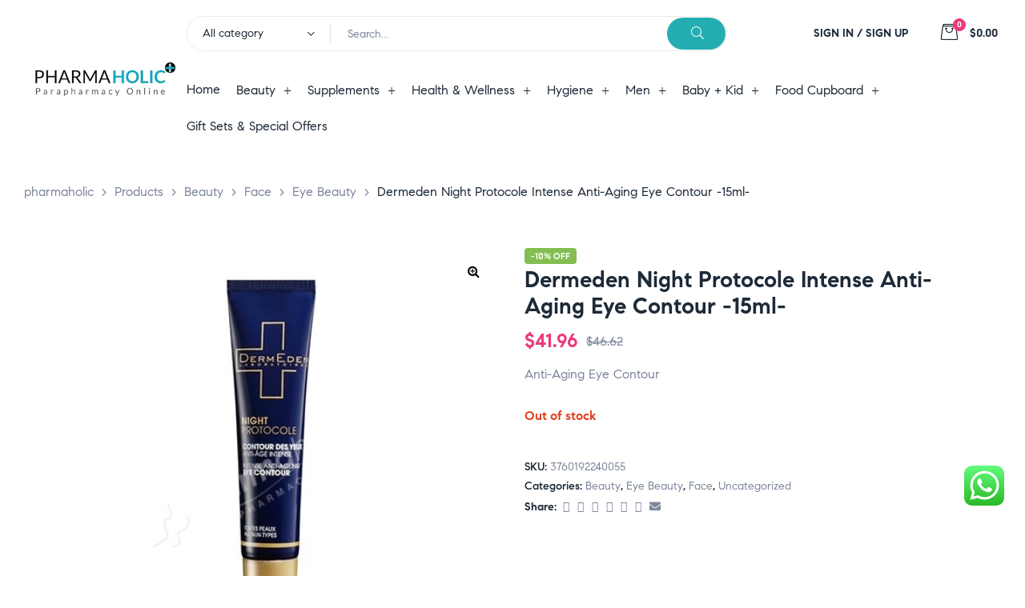

--- FILE ---
content_type: text/html; charset=UTF-8
request_url: https://www.pharmaholic.net/product/dermeden-night-protocole-intense-anti-aging-eye-contour-15ml/
body_size: 334332
content:
<!doctype html>
<html lang="en-US" class="no-js">
<head>
    <meta charset="UTF-8">
    <meta name="viewport" content="width=device-width, initial-scale=1">
    <link rel="profile" href="http://gmpg.org/xfn/11">
	<meta name='robots' content='index, follow, max-image-preview:large, max-snippet:-1, max-video-preview:-1' />
	<style>img:is([sizes="auto" i], [sizes^="auto," i]) { contain-intrinsic-size: 3000px 1500px }</style>
	
	<!-- This site is optimized with the Yoast SEO plugin v23.3 - https://yoast.com/wordpress/plugins/seo/ -->
	<title>Dermeden Night Protocole Intense Anti-Aging Eye Contour</title>
	<meta name="description" content="Dermeden Night Protocole Intense Anti-Aging Eye Contour reduces pigmented rings and pockets. The wrinkles are blurred and the look brighter." />
	<link rel="canonical" href="https://www.pharmaholic.net/product/dermeden-night-protocole-intense-anti-aging-eye-contour-15ml/" />
	<meta property="og:locale" content="en_US" />
	<meta property="og:type" content="article" />
	<meta property="og:title" content="Dermeden Night Protocole Intense Anti-Aging Eye Contour" />
	<meta property="og:description" content="Dermeden Night Protocole Intense Anti-Aging Eye Contour reduces pigmented rings and pockets. The wrinkles are blurred and the look brighter." />
	<meta property="og:url" content="https://www.pharmaholic.net/product/dermeden-night-protocole-intense-anti-aging-eye-contour-15ml/" />
	<meta property="og:site_name" content="pharmaholic" />
	<meta property="article:publisher" content="https://www.facebook.com/phamaholiconline/" />
	<meta property="article:modified_time" content="2022-02-28T11:38:04+00:00" />
	<meta property="og:image" content="https://www.pharmaholic.net/wp-content/uploads/2017/08/products-eye_contour.png" />
	<meta property="og:image:width" content="500" />
	<meta property="og:image:height" content="500" />
	<meta property="og:image:type" content="image/jpeg" />
	<meta name="twitter:card" content="summary_large_image" />
	<script type="application/ld+json" class="yoast-schema-graph">{"@context":"https://schema.org","@graph":[{"@type":"WebPage","@id":"https://www.pharmaholic.net/product/dermeden-night-protocole-intense-anti-aging-eye-contour-15ml/","url":"https://www.pharmaholic.net/product/dermeden-night-protocole-intense-anti-aging-eye-contour-15ml/","name":"Dermeden Night Protocole Intense Anti-Aging Eye Contour","isPartOf":{"@id":"https://www.pharmaholic.net/#website"},"primaryImageOfPage":{"@id":"https://www.pharmaholic.net/product/dermeden-night-protocole-intense-anti-aging-eye-contour-15ml/#primaryimage"},"image":{"@id":"https://www.pharmaholic.net/product/dermeden-night-protocole-intense-anti-aging-eye-contour-15ml/#primaryimage"},"thumbnailUrl":"https://www.pharmaholic.net/wp-content/uploads/2017/08/products-eye_contour.png","datePublished":"2014-07-14T11:35:38+00:00","dateModified":"2022-02-28T11:38:04+00:00","description":"Dermeden Night Protocole Intense Anti-Aging Eye Contour reduces pigmented rings and pockets. The wrinkles are blurred and the look brighter.","breadcrumb":{"@id":"https://www.pharmaholic.net/product/dermeden-night-protocole-intense-anti-aging-eye-contour-15ml/#breadcrumb"},"inLanguage":"en-US","potentialAction":[{"@type":"ReadAction","target":["https://www.pharmaholic.net/product/dermeden-night-protocole-intense-anti-aging-eye-contour-15ml/"]}]},{"@type":"ImageObject","inLanguage":"en-US","@id":"https://www.pharmaholic.net/product/dermeden-night-protocole-intense-anti-aging-eye-contour-15ml/#primaryimage","url":"https://www.pharmaholic.net/wp-content/uploads/2017/08/products-eye_contour.png","contentUrl":"https://www.pharmaholic.net/wp-content/uploads/2017/08/products-eye_contour.png","width":500,"height":500,"caption":"Dermeden Night Protocole Intense Anti-Aging Eye Contour"},{"@type":"BreadcrumbList","@id":"https://www.pharmaholic.net/product/dermeden-night-protocole-intense-anti-aging-eye-contour-15ml/#breadcrumb","itemListElement":[{"@type":"ListItem","position":1,"name":"Home","item":"https://www.pharmaholic.net/"},{"@type":"ListItem","position":2,"name":"Shop","item":"https://www.pharmaholic.net/shop/"},{"@type":"ListItem","position":3,"name":"Dermeden Night Protocole Intense Anti-Aging Eye Contour -15ml-"}]},{"@type":"WebSite","@id":"https://www.pharmaholic.net/#website","url":"https://www.pharmaholic.net/","name":"pharmaholic","description":"Parapharmacy Online","publisher":{"@id":"https://www.pharmaholic.net/#organization"},"potentialAction":[{"@type":"SearchAction","target":{"@type":"EntryPoint","urlTemplate":"https://www.pharmaholic.net/?s={search_term_string}"},"query-input":"required name=search_term_string"}],"inLanguage":"en-US"},{"@type":"Organization","@id":"https://www.pharmaholic.net/#organization","name":"Pharmaholic","url":"https://www.pharmaholic.net/","logo":{"@type":"ImageObject","inLanguage":"en-US","@id":"https://www.pharmaholic.net/#/schema/logo/image/","url":"https://www.pharmaholic.net/wp-content/uploads/2019/08/logo22.png","contentUrl":"https://www.pharmaholic.net/wp-content/uploads/2019/08/logo22.png","width":255,"height":70,"caption":"Pharmaholic"},"image":{"@id":"https://www.pharmaholic.net/#/schema/logo/image/"},"sameAs":["https://www.facebook.com/phamaholiconline/"]}]}</script>
	<!-- / Yoast SEO plugin. -->


<link rel="alternate" type="application/rss+xml" title="pharmaholic &raquo; Feed" href="https://www.pharmaholic.net/feed/" />
<link rel="alternate" type="application/rss+xml" title="pharmaholic &raquo; Comments Feed" href="https://www.pharmaholic.net/comments/feed/" />
<script>
/* <![CDATA[ */
window._wpemojiSettings = {"baseUrl":"https:\/\/s.w.org\/images\/core\/emoji\/15.0.3\/72x72\/","ext":".png","svgUrl":"https:\/\/s.w.org\/images\/core\/emoji\/15.0.3\/svg\/","svgExt":".svg","source":{"concatemoji":"https:\/\/www.pharmaholic.net\/wp-includes\/js\/wp-emoji-release.min.js?ver=6.7.4"}};
/*! This file is auto-generated */
!function(i,n){var o,s,e;function c(e){try{var t={supportTests:e,timestamp:(new Date).valueOf()};sessionStorage.setItem(o,JSON.stringify(t))}catch(e){}}function p(e,t,n){e.clearRect(0,0,e.canvas.width,e.canvas.height),e.fillText(t,0,0);var t=new Uint32Array(e.getImageData(0,0,e.canvas.width,e.canvas.height).data),r=(e.clearRect(0,0,e.canvas.width,e.canvas.height),e.fillText(n,0,0),new Uint32Array(e.getImageData(0,0,e.canvas.width,e.canvas.height).data));return t.every(function(e,t){return e===r[t]})}function u(e,t,n){switch(t){case"flag":return n(e,"\ud83c\udff3\ufe0f\u200d\u26a7\ufe0f","\ud83c\udff3\ufe0f\u200b\u26a7\ufe0f")?!1:!n(e,"\ud83c\uddfa\ud83c\uddf3","\ud83c\uddfa\u200b\ud83c\uddf3")&&!n(e,"\ud83c\udff4\udb40\udc67\udb40\udc62\udb40\udc65\udb40\udc6e\udb40\udc67\udb40\udc7f","\ud83c\udff4\u200b\udb40\udc67\u200b\udb40\udc62\u200b\udb40\udc65\u200b\udb40\udc6e\u200b\udb40\udc67\u200b\udb40\udc7f");case"emoji":return!n(e,"\ud83d\udc26\u200d\u2b1b","\ud83d\udc26\u200b\u2b1b")}return!1}function f(e,t,n){var r="undefined"!=typeof WorkerGlobalScope&&self instanceof WorkerGlobalScope?new OffscreenCanvas(300,150):i.createElement("canvas"),a=r.getContext("2d",{willReadFrequently:!0}),o=(a.textBaseline="top",a.font="600 32px Arial",{});return e.forEach(function(e){o[e]=t(a,e,n)}),o}function t(e){var t=i.createElement("script");t.src=e,t.defer=!0,i.head.appendChild(t)}"undefined"!=typeof Promise&&(o="wpEmojiSettingsSupports",s=["flag","emoji"],n.supports={everything:!0,everythingExceptFlag:!0},e=new Promise(function(e){i.addEventListener("DOMContentLoaded",e,{once:!0})}),new Promise(function(t){var n=function(){try{var e=JSON.parse(sessionStorage.getItem(o));if("object"==typeof e&&"number"==typeof e.timestamp&&(new Date).valueOf()<e.timestamp+604800&&"object"==typeof e.supportTests)return e.supportTests}catch(e){}return null}();if(!n){if("undefined"!=typeof Worker&&"undefined"!=typeof OffscreenCanvas&&"undefined"!=typeof URL&&URL.createObjectURL&&"undefined"!=typeof Blob)try{var e="postMessage("+f.toString()+"("+[JSON.stringify(s),u.toString(),p.toString()].join(",")+"));",r=new Blob([e],{type:"text/javascript"}),a=new Worker(URL.createObjectURL(r),{name:"wpTestEmojiSupports"});return void(a.onmessage=function(e){c(n=e.data),a.terminate(),t(n)})}catch(e){}c(n=f(s,u,p))}t(n)}).then(function(e){for(var t in e)n.supports[t]=e[t],n.supports.everything=n.supports.everything&&n.supports[t],"flag"!==t&&(n.supports.everythingExceptFlag=n.supports.everythingExceptFlag&&n.supports[t]);n.supports.everythingExceptFlag=n.supports.everythingExceptFlag&&!n.supports.flag,n.DOMReady=!1,n.readyCallback=function(){n.DOMReady=!0}}).then(function(){return e}).then(function(){var e;n.supports.everything||(n.readyCallback(),(e=n.source||{}).concatemoji?t(e.concatemoji):e.wpemoji&&e.twemoji&&(t(e.twemoji),t(e.wpemoji)))}))}((window,document),window._wpemojiSettings);
/* ]]> */
</script>
<link rel='stylesheet' id='opal-boostrap-css' href='https://www.pharmaholic.net/wp-content/themes/medilazar/assets/css/opal-boostrap.css?ver=6.7.4' media='all' />
<link rel='stylesheet' id='wp-block-library-css' href='https://www.pharmaholic.net/wp-includes/css/dist/block-library/style.min.css?ver=6.7.4' media='all' />
<link rel='stylesheet' id='elementor-frontend-css' href='https://www.pharmaholic.net/wp-content/plugins/elementor/assets/css/frontend.min.css?ver=3.11.5' media='all' />
<link rel='stylesheet' id='medilazar-style-css' href='https://www.pharmaholic.net/wp-content/themes/medilazar/style.css?ver=6.7.4' media='all' />
<style id='medilazar-style-inline-css'>
body, input, button, select, textarea{color:#7d879c}html { font-size:16px;}.c-heading{color:#1d2a38;}.c-primary{color:#258eaf;}.bg-primary{background-color:#258eaf;}.b-primary{border-color:#258eaf;}.button-primary:hover{background-color:#1d6e87;border-color:#1d6e87;}.c-secondary {color:#eb3a7b;}.bg-secondary {background-color:#eb3a7b;}.b-secondary{border-color:#eb3a7b;}.button-secondary:hover{background-color:#da165e;}blockquote cite,.breadcrumb,.breadcrumb a,input[type="text"]::placeholder,input[type="email"]::placeholder,input[type="url"]::placeholder,input[type="password"]::placeholder,input[type="search"]::placeholder,input[type="number"]::placeholder,input[type="tel"]::placeholder,input[type="range"]::placeholder,input[type="date"]::placeholder,input[type="month"]::placeholder,input[type="week"]::placeholder,input[type="time"]::placeholder,input[type="datetime"]::placeholder,input[type="datetime-local"]::placeholder,input[type="color"]::placeholder,input[type="text"],input[type="email"],input[type="url"],input[type="password"],input[type="search"],input[type="number"],input[type="tel"],input[type="range"],input[type="date"],input[type="month"],input[type="week"],input[type="time"],input[type="datetime"],input[type="datetime-local"],input[type="color"],textarea::placeholder,textarea,.mainmenu-container li a span,.tags-links a,.site-footer a,.c-body,.site-header-account .account-links-menu li a,.site-header-account .account-dashboard li a,.comment-form a,.tagcloud a,.cart-collaterals .cart_totals th,#payment .payment_methods li.woocommerce-notice,#payment .payment_methods li.woocommerce-notice--info,#payment .payment_methods li.woocommerce-info,table.woocommerce-checkout-review-order-table th,.opal-style-1.search-form-wapper .search-submit span,.opal-style-1.search-form-wapper .search-submit span:before,.elementor-nav-menu--dropdown a,.elementor-search-form--skin-minimal .elementor-search-form__icon,.woocommerce-shipping-fields .select2-container--default .select2-selection--single .select2-selection__rendered,.woocommerce-billing-fields .select2-container--default .select2-selection--single .select2-selection__rendered,.opal-currency_switcher .list-currency button[type="submit"],li.product .posted_in a,.select-items div,.single-product div.type-product .summary .price del,.single-product div.type-product .product_meta .tagged_as a,.single-product div.type-product .product_meta .posted_in a,.single-product div.type-product .product_meta .sku,.single-product div.type-product .pbr-social-share a:not(:hover) {color:#7d879c; }.button-outline,.woo-variation-swatches .variable-items-wrapper .button-variable-item:not(.radio-variable-item),.btn-link,.elementor-element .elementor-button-link .elementor-button,.button-link,.elementor-wpcf7-button-link input[type="button"][type="submit"],.elementor-wpcf7-button-link input[type="submit"],.elementor-wpcf7-button-link button[type="submit"],.mailchimp-button-link button,.mailchimp-button-link button[type="submit"],.mailchimp-button-link input[type="submit"],.widget-area strong,h1,.site-title,h2,h3,.page-header .page-title,h4,h5,h6,.h1,.h2,.h3,.h4,.h5,.h6,.tags-links .tags-title,blockquote,.breadcrumb li.current,.breadcrumb li .current-item,.breadcrumb > span.current,.breadcrumb > span .current-item,.form-group .form-row label,label,th,a,.main-navigation .top-menu > li > a,.menu-toggle,.vertical-navigation ul.menu > li > a,.page-numbers.next:not(ul),.page-numbers.prev:not(ul),.header-search .search-button,.entry-meta .author a:not(:hover),.pbr-social-share a,.entry-content blockquote cite a,.entry-content dt,.entry-content th,.site-header-account > a i,.site-header-account > a .text-account,.site-header-account > a .submenu-indicator,.comment-content strong,.comment-author,.comment-author a,.comment-metadata a.comment-edit-link,.comment-reply-link,.comment-content table th,.comment-content dt,.widget_search button[type="submit"],.widget_meta a,.widget_pages a,.widget_archive a,.widget_categories a,.widget_nav_menu a,.c-heading,fieldset legend,.post-navigation .nav-link a,.author-wrapper .author-name,.search .site-content .page-title,#secondary .widget_product_categories .current-cat > a,#secondary .widget_product_categories .current-cat > .count,.widget_recent_entries li.item-recent-post a,table.shop_table_responsive tbody th,.filter-close,table.cart:not(.wishlist_table) th,.cart-collaterals .cart_totals .order-total .woocommerce-Price-amount,.cart-collaterals .cart_totals .amount,.woocommerce-checkout .woocommerce-form-coupon-toggle .woocommerce-info,#payment .payment_methods > .wc_payment_method > label,table.woocommerce-checkout-review-order-table .order-total .woocommerce-Price-amount,table.woocommerce-checkout-review-order-table .product-name,.woocommerce-billing-fields label,.woocommerce-billing-fields > h3,.page-header .woocommerce-billing-fields > .page-title,.woocommerce-additional-fields label,.cart th,.shop_table th,.woocommerce-account .woocommerce-MyAccount-content strong,.woocommerce-account .woocommerce-MyAccount-content .woocommerce-Price-amount,.osf-sorting .gridlist-toggle a.active,.osf-sorting .gridlist-toggle a:hover,#reviews .commentlist li .woocommerce-review__author,.woocommerce-Tabs-panel table.shop_attributes th,#osf-accordion-container table.shop_attributes th,.single-product div.type-product .quantity_label,.single-product div.type-product form.cart .quantity,.single-product div.type-product table.variations label,.woocommerce-tabs ul.tabs li a,.woocommerce-tabs#osf-accordion-container [data-accordion] [data-control],.woocommerce-widget-layered-nav .osf-label-type,.woo-variation-swatches-stylesheet-disabled .variable-items-wrapper .variable-item:not(.radio-variable-item).button-variable-item:not(.disabled) .variable-item-span,.elementor-element .elementor-widget-wp-widget-recent-posts .title-post a,.elementor-featured-box-wrapper .elementor-featured-box-icon i,.elementor-featured-box-wrapper .elementor-featured-box-title,.elementor-widget-opal-image-hotspots .elementor-accordion .elementor-tab-title,.elementor-nav-menu--main .elementor-nav-menu a,.elementor-price-table__currency,.elementor-price-table__integer-part,.elementor-price-table__feature-inner span.item-active,.elementor-price-table__period,.countdown-times b,.elementor-progress-percentage,.elementor-widget-progress .elementor-title,.elementor-teams-wrapper .elementor-team-name,.elementor-widget-opal-testimonials .elementor-testimonial-title,.elementor-widget-opal-testimonials .elementor-testimonial-name,.header-button i,.header-button .title,.header-button .count-text,.header-button .amount,.header-button .text-wishlist,.wishlist_table .product-price,.stock .label,li.product h2 a,li.product h3 a,li.product .page-header .page-title a,.page-header li.product .page-title a,li.product .woocommerce-loop-product__title a,.shop-action .yith-wcqv-button,.shop-action .yith-wcwl-add-to-wishlist > div > a,.shop-action .compare,.single-product div.type-product .product_meta,.single-product div.type-product .pbr-social-share .social-share-header,.widget_price_filter .price_slider_amount {color:#1d2a38; }.button-custom:hover i,.breadcrumb a:hover,.breadcrumb a:hover span,.list-check li:before,.main-navigation .top-menu > li:hover > a,.main-navigation .top-menu > li:active > a,.main-navigation .top-menu > li:focus > a,.mainmenu-container li.current-menu-item > a,.mainmenu-container li.current-menu-parent > a,.mainmenu-container .menu-item > a:hover,.page-numbers:not(ul),.page-numbers.next:not(ul):hover,.page-numbers.prev:not(ul):hover,.site-header .header-group .search-submit:hover,.site-header .header-group .search-submit:focus,.entry-header .entry-title a:hover,.entry-meta a,.entry-meta .entry-date,.entry-meta .meta-inner i,.pbr-social-share a:hover,.post-navigation > div:hover .nav-title,.post-navigation > div:hover a,.post-navigation > div:hover b,.site-header-account > a:hover i,.site-header-account > a:hover .text-account,.site-header-account > a:hover .submenu-indicator,.comment-author a:hover,.comment-metadata a:hover,.title-with-icon:before,.widget_recent_entries li a:hover,.widget_recent_entries li a:active,.widget_recent_entries .post-date,.button-outline-primary,.cat-links a,.elementor-wpcf7-button-outline_primary input[type="button"],.elementor-wpcf7-button-outline_primary input[type="submit"],.elementor-wpcf7-button-outline_primary button[type="submit"],.mailchimp-button-outline_primary button,.mailchimp-button-outline_primary button[type="submit"],.mailchimp-button-outline_primary input[type="submit"],.elementor-element .elementor-button-outline_primary .elementor-button,.c-primary,.mainmenu-container ul ul .menu-item > a:hover,.mainmenu-container ul ul .menu-item > a:active,.mainmenu-container ul ul .menu-item > a:focus,.navigation-button .menu-toggle:hover,.navigation-button .menu-toggle:focus,.entry-content blockquote cite a:hover,.site-header-account .account-dropdown a.register-link,.site-header-account .account-dropdown a.lostpass-link,.comment-form a:hover,#secondary .elementor-widget-container h5:first-of-type,.elementor-featured-box-wrapper:hover .elementor-featured-box-icon i:before,.elementor-nav-menu-popup .mfp-close,.site-header-cart .widget_shopping_cart .product_list_widget li a:hover,.site-header-cart .widget_shopping_cart .product_list_widget li a:focus,.site-header-cart .shopping_cart_nav .product_list_widget li a:hover,.site-header-cart .shopping_cart_nav .product_list_widget li a:focus,.woocommerce-checkout .woocommerce-form-coupon-toggle .woocommerce-info a,.woocommerce-checkout .woocommerce-form-coupon-toggle .woocommerce-info a:hover,.woocommerce-privacy-policy-link,.opal-currency_switcher .list-currency button[type="submit"]:hover,.opal-currency_switcher .list-currency li.active button[type="submit"],ul.products li .posfed_in a:hover,ul.products li.product .posfed_in a:hover,.select-items div:hover,.single-product div.type-product .woocommerce-product-gallery .woocommerce-product-gallery__trigger:hover,.woocommerce-tabs ul.tabs li a:hover,.woocommerce-tabs ul.tabs li.active a,.button-wrapper #chart-button,.product_list_widget a:hover,.product_list_widget a:active,.product_list_widget a:focus,.woocommerce-product-list-3 a:hover,.woocommerce-product-list-3 a:active,.woocommerce-product-list-3 a:focus,#secondary .elementor-widget-wp-widget-recent-posts a,.elementor-element .elementor-widget-wp-widget-recent-posts .title-post a:hover,.elementor-brand-wrapper .elementor-brand-description,.contactform-content .form-title,.elementor-opal-countdown-wrapper .elementor-countdown-digits,.elementor-widget-icon-box.elementor-view-framed:hover .elementor-icon,.elementor-widget-icon-box.elementor-view-framed:not(:hover) .elementor-icon,.elementor-widget-icon-box.elementor-view-default:hover .elementor-icon,.elementor-widget-icon-box.elementor-view-default:not(:hover) .elementor-icon,.elementor-widget-icon-box:hover .elementor-icon-box-title,.elementor-widget.elementor-widget-icon-list .elementor-icon-list-item:not(:hover) i,.elementor-widget.elementor-widget-icon-list .elementor-icon-list-item:not(:hover) .elementor-icon-list-text,.elementor-widget.elementor-widget-icon-list .elementor-icon-list-item:hover i,.elementor-widget.elementor-widget-icon-list .elementor-icon-list-item:hover .elementor-icon-list-text,.elementor-widget-icon.elementor-view-default .elementor-icon,.elementor-widget-icon.elementor-view-framed .elementor-icon,.elementor-widget-opal-image-hotspots .elementor-accordion .elementor-tab-title.elementor-active,.elementor-nav-menu--main.elementor-nav-menu--layout-horizontal .elementor-nav-menu a.elementor-sub-item.elementor-item-active,.elementor-nav-menu--main .elementor-item.highlighted,.elementor-nav-menu--main .elementor-item.elementor-item-active,.elementor-nav-menu--main .elementor-item:hover,.elementor-nav-menu--main .elementor-item:focus,.elementor-nav-menu--main .current-menu-ancestor .elementor-item.has-submenu,.elementor-nav-menu--main .current-menu-item > .elementor-item,.elementor-nav-menu--popup .elementor-item.highlighted,.elementor-nav-menu--popup .elementor-item.elementor-item-active,.elementor-nav-menu--popup .elementor-item:hover,.elementor-nav-menu--popup .elementor-item:focus,.elementor-nav-menu--popup .elementor-nav-menu--dropdown a:hover,.elementor-nav-menu--popup .elementor-nav-menu--dropdown a.highlighted,.elementor-nav-menu--dropdown:not(.mega-menu) a:hover,.elementor-nav-menu--dropdown:not(.mega-menu) a.highlighted,.elementor-nav-menu--dropdown:not(.mega-menu) a.has-submenu,.elementor-menu-toggle:hover i,.elementor-menu-toggle:hover .menu-toggle-title,.elementor-widget-opal-phone:not(:hover) i,.elementor-widget-opal-phone:not(:hover) .elementor-phone-title,.elementor-widget-opal-phone:not(:hover) .elementor-phone-subtitle,.portfolio .portfolio-content .entry-title a:hover,.portfolio .entry-category a:hover,.elementor-portfolio-style-overlay .portfolio .portfolio-content .entry-title a:hover,.elementor-portfolio-style-overlay .portfolio .portfolio-content .entry-category a:hover,.elementor-portfolio__filter:hover,.single-portfolio-navigation .nav-link:hover span,.elementor-button-default .elementor-button,.elementor-search-form--skin-full_screen .elementor-search-form__toggle:hover,.elementor-widget-social-icons.elementor-social-custom .elementor-social-icon:hover i,.elementor-teams-wrapper .elementor-team-name:hover,.elementor-video-icon,.header-button:hover i,.header-button:hover .title,.header-button:hover .count-text,.header-button:hover .amount,.header-button:hover .text-wishlist,.filter-toggle:hover,.stock.in-stock .stock-availability,.woocommerce-MyAccount-navigation ul li.is-active a,.shop-action .yith-wcwl-add-to-wishlist > div.yith-wcwl-wishlistexistsbrowse > a:not(:hover),.shop-action .yith-wcwl-add-to-wishlist > div.yith-wcwl-wishlistaddedbrowse > a:not(:hover),.single-product div.type-product .entry-summary .yith-wcwl-add-to-wishlist > div.yith-wcwl-wishlistexistsbrowse > a:not(:hover),.single-product div.type-product .entry-summary .yith-wcwl-add-to-wishlist > div.yith-wcwl-wishlistaddedbrowse > a:not(:hover) {color:#258eaf; }.f-primary {fill:#258eaf; }.mp-level::-webkit-scrollbar-thumb,.page-numbers:not(ul):not(.dots):not(.next):not(.prev):hover,.page-numbers:not(ul):not(.dots):not(.next):not(.prev):focus,.page-numbers.current:not(ul):not(.dots):not(.next):not(.prev),.more-link i,.more-link:after,.page-links a:hover .page-number,.page-links a:focus .page-number,.page-links .current .page-number,.page-links > .page-number,.scrollup,.tagcloud a:hover,.tagcloud a:focus,.button-primary,input[type="reset"],input.secondary[type="button"],input.secondary[type="reset"],input.secondary[type="submit"],input[type="button"],input[type="submit"],button[type="submit"],.secondary-button .search-submit,.elementor-wpcf7-button-primary input[type="button"][type="submit"],.elementor-wpcf7-button-primary input[type="submit"],.elementor-wpcf7-button-primary button[type="submit"],.mailchimp-button-primary button,.mailchimp-button-primary button[type="submit"],.mailchimp-button-primary input[type="submit"],.elementor-single-product .single-product div.product .entry-summary form.cart button[type='submit'],.wc-proceed-to-checkout a.checkout-button,.wishlist_table .product-add-to-cart .add_to_cart,.widget_shopping_cart .buttons .button:nth-child(odd),.button-default:hover,.button-dark:hover,.elementor-element .elementor-button-dark .elementor-button:hover,.elementor-wpcf7-button-dark input:hover[type="submit"],.elementor-wpcf7-button-dark button:hover[type="submit"],.mailchimp-button-dark button:hover,.mailchimp-button-dark input:hover[type="submit"],.button-dark:active,.elementor-element .elementor-button-dark .elementor-button:active,.elementor-wpcf7-button-dark input:active[type="submit"],.elementor-wpcf7-button-dark button:active[type="submit"],.mailchimp-button-dark button:active,.mailchimp-button-dark input:active[type="submit"],.button-dark:focus,.elementor-element .elementor-button-dark .elementor-button:focus,.elementor-wpcf7-button-dark input:focus[type="submit"],.elementor-wpcf7-button-dark button:focus[type="submit"],.mailchimp-button-dark button:focus,.mailchimp-button-dark input:focus[type="submit"],.button-outline-dark:hover,.elementor-element .elementor-button-outline_dark .elementor-button:hover,.button-outline-dark:active,.elementor-element .elementor-button-outline_dark .elementor-button:active,.button-outline-dark:focus,.elementor-element .elementor-button-outline_dark .elementor-button:focus,.button-light:hover,.elementor-element .elementor-button-light .elementor-button:hover,.elementor-wpcf7-button-light input:hover[type="submit"],.elementor-wpcf7-button-light button:hover[type="submit"],.mailchimp-button-light button:hover,.mailchimp-button-light input:hover[type="submit"],.wishlist_table .product-add-to-cart .remove_from_wishlist:hover,.wishlist_table.mobile li .additional-info-wrapper a.remove_from_wishlist:hover,.button-light:active,.elementor-element .elementor-button-light .elementor-button:active,.elementor-wpcf7-button-light input:active[type="submit"],.elementor-wpcf7-button-light button:active[type="submit"],.mailchimp-button-light button:active,.mailchimp-button-light input:active[type="submit"],.wishlist_table .product-add-to-cart .remove_from_wishlist:active,.wishlist_table.mobile li .additional-info-wrapper a.remove_from_wishlist:active,.button-light:focus,.elementor-element .elementor-button-light .elementor-button:focus,.elementor-wpcf7-button-light input:focus[type="submit"],.elementor-wpcf7-button-light button:focus[type="submit"],.mailchimp-button-light button:focus,.mailchimp-button-light input:focus[type="submit"],.wishlist_table .product-add-to-cart .remove_from_wishlist:focus,.wishlist_table.mobile li .additional-info-wrapper a.remove_from_wishlist:focus,.elementor-element .elementor-button-primary .elementor-button,.button-outline:hover,.woo-variation-swatches .variable-items-wrapper .button-variable-item:hover:not(.radio-variable-item),.button-outline:active,.woo-variation-swatches .variable-items-wrapper .button-variable-item:active:not(.radio-variable-item),.button-outline.active,.woo-variation-swatches .variable-items-wrapper .active.button-variable-item:not(.radio-variable-item),.show > .button-outline.dropdown-toggle,.woo-variation-swatches .variable-items-wrapper .show > .dropdown-toggle.button-variable-item:not(.radio-variable-item),.button-outline-primary:hover,.cat-links a:hover,.elementor-wpcf7-button-outline_primary input:hover[type="button"],.elementor-wpcf7-button-outline_primary input:hover[type="submit"],.elementor-wpcf7-button-outline_primary button:hover[type="submit"],.mailchimp-button-outline_primary button:hover,.mailchimp-button-outline_primary input:hover[type="submit"],.button-outline-primary:active,.cat-links a:active,.elementor-wpcf7-button-outline_primary input:active[type="button"],.elementor-wpcf7-button-outline_primary input:active[type="submit"],.elementor-wpcf7-button-outline_primary button:active[type="submit"],.mailchimp-button-outline_primary button:active,.mailchimp-button-outline_primary input:active[type="submit"],.button-outline-primary.active,.cat-links a.active,.elementor-wpcf7-button-outline_primary input.active[type="button"],.elementor-wpcf7-button-outline_primary input.active[type="submit"],.elementor-wpcf7-button-outline_primary button.active[type="submit"],.mailchimp-button-outline_primary button.active,.mailchimp-button-outline_primary input.active[type="submit"],.show > .button-outline-primary.dropdown-toggle,.cat-links .show > a.dropdown-toggle,.elementor-wpcf7-button-outline_primary .show > input.dropdown-toggle[type="button"],.elementor-wpcf7-button-outline_primary .show > input.dropdown-toggle[type="submit"],.elementor-wpcf7-button-outline_primary .show > button.dropdown-toggle[type="submit"],.mailchimp-button-outline_primary .show > button.dropdown-toggle,.mailchimp-button-outline_primary .show > input.dropdown-toggle[type="submit"],.elementor-element .elementor-button-outline_primary .elementor-button:hover,.elementor-element .elementor-button-outline_primary .elementor-button:active,.elementor-element .elementor-button-outline_primary .elementor-button:focus,.bg-primary,.owl-theme .owl-nav [class*='owl-']:hover:before,.elementor-element .elementor-button-secondary .elementor-button:after,.elementor-element .elementor-button-outline_secondary .elementor-button:before,.elementor-element .elementor-button-link .elementor-button .elementor-button-icon,.elementor-cta .elementor-cta_circle,.elementor-widget-divider .elementor-divider-separator:before,.elementor-icon-bg-yes .elementor-featured-box-wrapper .elementor-featured-box-icon i:after,.elementor-flip-box__front,.elementor-widget-icon-box.elementor-view-stacked:not(:hover) .elementor-icon,.elementor-widget-icon-box.elementor-view-stacked:hover .elementor-icon,.elementor-text-underline-yes .elementor-icon-list-item:hover .elementor-icon-list-text:before,.elementor-widget-icon.elementor-view-stacked .elementor-icon,.elementor-widget-opal-image-hotspots .scrollbar-inner > .scroll-element .scroll-bar,.opal-image-hotspots-main-icons .opal-image-hotspots-icon,.elementor-widget-opal-image-gallery .gallery-item-overlay,.elementor-widget-opal-image-gallery .elementor-galerry__filter.elementor-active,.elementor-nav-menu--main.elementor-nav-menu--layout-horizontal:not(.e--pointer-framed) .elementor-nav-menu > li.current-menu-parent > a:before,.elementor-nav-menu--main.elementor-nav-menu--layout-horizontal:not(.e--pointer-framed) .elementor-nav-menu > li.current-menu-parent > a:after,.elementor-nav-menu--main.e--pointer-dot .elementor-item.elementor-item-active:before,.elementor-nav-menu--main.e--pointer-dot .elementor-item:not(:hover):before,.elementor-nav-menu--main.e--pointer-dot .elementor-item:hover:before,.elementor-nav-menu--main:not(.e--pointer-framed) .elementor-item.elementor-item-active:before,.elementor-nav-menu--main:not(.e--pointer-framed) .elementor-item.elementor-item-active:after,.elementor-nav-menu--main:not(.e--pointer-framed) .elementor-item:before,.elementor-nav-menu--main:not(.e--pointer-framed) .elementor-item:after,.elementor-nav-menu--popup.e--pointer-dot .elementor-item.elementor-item-active:before,.elementor-nav-menu--popup.e--pointer-dot .elementor-item:hover:before,.e--pointer-dot .elementor-item:before,.e--pointer-underline .elementor-item .menu-title:before,.e--pointer-underline .elementor-item .menu-title:after,.single-portfolio-summary .pbr-social-share a:hover,.opal-product-tooltipster .tooltipster-content,.elementor-teams-wrapper .team-icon-socials a,.timeline-item .timeline-thumbnail:after,.header-button:hover .count,.notification-added-to-cart .ns-content,#payment .place-order .button:hover,.shop-action a[class*="product_type_"]:before,.shop-action .yith-wcqv-button:hover,.shop-action .yith-wcwl-add-to-wishlist > div > a:hover,.shop-action .compare:hover,.single-product[class*="opal-comment-form"] .comment-form .form-submit .submit:hover,.single-product[class*="opal-comment-form"] .comment-form .form-submit .submit:active,.single-product[class*="opal-comment-form"] .comment-form .form-submit .submit:focus,.widget_price_filter .ui-slider .ui-slider-handle,.widget_price_filter .ui-slider .ui-slider-range,.handheld-footer-bar .cart .footer-cart-contents .count {background-color:#258eaf; }.button-outline-secondary,.elementor-wpcf7-button-outline_secondary input[type="button"][type="submit"],.elementor-wpcf7-button-outline_secondary input[type="submit"],.elementor-wpcf7-button-outline_secondary button[type="submit"],.mailchimp-button-outline_secondary button,.mailchimp-button-outline_secondary button[type="submit"],.mailchimp-button-outline_secondary input[type="submit"],.elementor-element.elementor-button-link .elementor-button:hover,blockquote:before,input[type="text"]:focus,input[type="email"]:focus,input[type="url"]:focus,input[type="password"]:focus,input[type="search"]:focus,input[type="number"]:focus,input[type="tel"]:focus,input[type="range"]:focus,input[type="date"]:focus,input[type="month"]:focus,input[type="week"]:focus,input[type="time"]:focus,input[type="datetime"]:focus,input[type="datetime-local"]:focus,input[type="color"]:focus,textarea:focus,.tagcloud a:hover,.tagcloud a:focus,.button-primary,input[type="reset"],input.secondary[type="button"],input.secondary[type="reset"],input.secondary[type="submit"],input[type="button"],input[type="submit"],button[type="submit"],.secondary-button .search-submit,.elementor-wpcf7-button-primary input[type="button"][type="submit"],.elementor-wpcf7-button-primary input[type="submit"],.elementor-wpcf7-button-primary button[type="submit"],.mailchimp-button-primary button,.mailchimp-button-primary button[type="submit"],.mailchimp-button-primary input[type="submit"],.elementor-single-product .single-product div.product .entry-summary form.cart button[type='submit'],.wc-proceed-to-checkout a.checkout-button,.wishlist_table .product-add-to-cart .add_to_cart,.widget_shopping_cart .buttons .button:nth-child(odd),.button-default:hover,.button-dark:hover,.elementor-element .elementor-button-dark .elementor-button:hover,.elementor-wpcf7-button-dark input:hover[type="submit"],.elementor-wpcf7-button-dark button:hover[type="submit"],.mailchimp-button-dark button:hover,.mailchimp-button-dark input:hover[type="submit"],.button-dark:active,.elementor-element .elementor-button-dark .elementor-button:active,.elementor-wpcf7-button-dark input:active[type="submit"],.elementor-wpcf7-button-dark button:active[type="submit"],.mailchimp-button-dark button:active,.mailchimp-button-dark input:active[type="submit"],.button-dark:focus,.elementor-element .elementor-button-dark .elementor-button:focus,.elementor-wpcf7-button-dark input:focus[type="submit"],.elementor-wpcf7-button-dark button:focus[type="submit"],.mailchimp-button-dark button:focus,.mailchimp-button-dark input:focus[type="submit"],.button-outline-dark:hover,.elementor-element .elementor-button-outline_dark .elementor-button:hover,.button-outline-dark:active,.elementor-element .elementor-button-outline_dark .elementor-button:active,.button-outline-dark:focus,.elementor-element .elementor-button-outline_dark .elementor-button:focus,.button-light:hover,.elementor-element .elementor-button-light .elementor-button:hover,.elementor-wpcf7-button-light input:hover[type="submit"],.elementor-wpcf7-button-light button:hover[type="submit"],.mailchimp-button-light button:hover,.mailchimp-button-light input:hover[type="submit"],.wishlist_table .product-add-to-cart .remove_from_wishlist:hover,.wishlist_table.mobile li .additional-info-wrapper a.remove_from_wishlist:hover,.button-light:active,.elementor-element .elementor-button-light .elementor-button:active,.elementor-wpcf7-button-light input:active[type="submit"],.elementor-wpcf7-button-light button:active[type="submit"],.mailchimp-button-light button:active,.mailchimp-button-light input:active[type="submit"],.wishlist_table .product-add-to-cart .remove_from_wishlist:active,.wishlist_table.mobile li .additional-info-wrapper a.remove_from_wishlist:active,.button-light:focus,.elementor-element .elementor-button-light .elementor-button:focus,.elementor-wpcf7-button-light input:focus[type="submit"],.elementor-wpcf7-button-light button:focus[type="submit"],.mailchimp-button-light button:focus,.mailchimp-button-light input:focus[type="submit"],.wishlist_table .product-add-to-cart .remove_from_wishlist:focus,.wishlist_table.mobile li .additional-info-wrapper a.remove_from_wishlist:focus,.elementor-element .elementor-button-primary .elementor-button,.button-outline-primary,.cat-links a,.elementor-wpcf7-button-outline_primary input[type="button"],.elementor-wpcf7-button-outline_primary input[type="submit"],.elementor-wpcf7-button-outline_primary button[type="submit"],.mailchimp-button-outline_primary button,.mailchimp-button-outline_primary button[type="submit"],.mailchimp-button-outline_primary input[type="submit"],.elementor-element .elementor-button-outline_primary .elementor-button,.button-outline:hover,.woo-variation-swatches .variable-items-wrapper .button-variable-item:hover:not(.radio-variable-item),.button-outline:active,.woo-variation-swatches .variable-items-wrapper .button-variable-item:active:not(.radio-variable-item),.button-outline.active,.woo-variation-swatches .variable-items-wrapper .active.button-variable-item:not(.radio-variable-item),.show > .button-outline.dropdown-toggle,.woo-variation-swatches .variable-items-wrapper .show > .dropdown-toggle.button-variable-item:not(.radio-variable-item),.button-outline-primary:hover,.cat-links a:hover,.elementor-wpcf7-button-outline_primary input:hover[type="button"],.elementor-wpcf7-button-outline_primary input:hover[type="submit"],.elementor-wpcf7-button-outline_primary button:hover[type="submit"],.mailchimp-button-outline_primary button:hover,.mailchimp-button-outline_primary input:hover[type="submit"],.button-outline-primary:active,.cat-links a:active,.elementor-wpcf7-button-outline_primary input:active[type="button"],.elementor-wpcf7-button-outline_primary input:active[type="submit"],.elementor-wpcf7-button-outline_primary button:active[type="submit"],.mailchimp-button-outline_primary button:active,.mailchimp-button-outline_primary input:active[type="submit"],.button-outline-primary.active,.cat-links a.active,.elementor-wpcf7-button-outline_primary input.active[type="button"],.elementor-wpcf7-button-outline_primary input.active[type="submit"],.elementor-wpcf7-button-outline_primary button.active[type="submit"],.mailchimp-button-outline_primary button.active,.mailchimp-button-outline_primary input.active[type="submit"],.show > .button-outline-primary.dropdown-toggle,.cat-links .show > a.dropdown-toggle,.elementor-wpcf7-button-outline_primary .show > input.dropdown-toggle[type="button"],.elementor-wpcf7-button-outline_primary .show > input.dropdown-toggle[type="submit"],.elementor-wpcf7-button-outline_primary .show > button.dropdown-toggle[type="submit"],.mailchimp-button-outline_primary .show > button.dropdown-toggle,.mailchimp-button-outline_primary .show > input.dropdown-toggle[type="submit"],.elementor-element .elementor-button-outline_primary .elementor-button:hover,.elementor-element .elementor-button-outline_primary .elementor-button:active,.elementor-element .elementor-button-outline_primary .elementor-button:focus,.b-primary,.owl-theme .owl-nav [class*='owl-']:hover:before,.elementor-widget-icon-box.elementor-view-framed:hover .elementor-icon,.elementor-widget-icon-box.elementor-view-framed:not(:hover) .elementor-icon,.elementor-widget-icon.elementor-view-default .elementor-icon,.elementor-widget-icon.elementor-view-framed .elementor-icon,.elementor-widget-opal-image-gallery .elementor-galerry__filter.elementor-active:before,.mc4wp-form-fields:focus-within,.e--pointer-framed .elementor-item.elementor-item-active:before,.e--pointer-framed .elementor-item.elementor-item-active:after,.e--pointer-framed .elementor-item:before,.e--pointer-framed .elementor-item:after,.elementor-nav-menu--main > .elementor-nav-menu,.elementor-nav-menu--main .elementor-nav-menu ul,ul.elementor-price-table__features-list,.elementor-search-form__container:not(.elementor-search-form--full-screen):focus-within,.elementor-search-form--skin-full_screen .elementor-search-form__toggle:hover,.site-header-cart .widget_shopping_cart,#payment .place-order .button:hover,.shop-action .yith-wcqv-button:hover,.shop-action .yith-wcwl-add-to-wishlist > div > a:hover,.shop-action .compare:hover,.single-product div.type-product .woocommerce-product-gallery .flex-control-thumbs li img.flex-active,.single-product div.type-product .woocommerce-product-gallery .flex-control-thumbs li:hover img,.single-product[class*="opal-comment-form"] .comment-form .form-submit .submit:hover,.single-product[class*="opal-comment-form"] .comment-form .form-submit .submit:active,.single-product[class*="opal-comment-form"] .comment-form .form-submit .submit:focus,.woocommerce-tabs ul.tabs li a:hover:after,.woocommerce-tabs ul.tabs li.active a:after,.otf-product-recently-content li:hover .product-thumbnail img {border-color:#258eaf; }.site-header-account .account-dropdown .account-wrap,.opal-product-tooltipster.tooltipster-base.tooltipster-top .tooltipster-arrow-background {border-top-color:#258eaf; }.main-navigation .top-menu > li:hover:before,.main-navigation .top-menu > li:active:before,.main-navigation .top-menu > li:focus:before,.site-header-account .account-dropdown .account-wrap:before,.elementor-nav-menu--layout-horizontal .elementor-nav-menu li.menu-item-has-children:before,.elementor-nav-menu--layout-horizontal .elementor-nav-menu li.has-mega-menu:before,.site-header-cart .widget_shopping_cart:before {border-bottom-color:#258eaf; }.opal-product-tooltipster.tooltipster-base.tooltipster-left .tooltipster-arrow-background {border-left-color:#258eaf; }.shop-action a[class*="product_type_"] {background-image:linear-gradient(to right, #258eaf 0, #258eaf 100%);}.btn-link:focus,.elementor-element .elementor-button-link .elementor-button:focus,.btn-link:hover,.elementor-element .elementor-button-link .elementor-button:hover,.button-link:focus,.elementor-wpcf7-button-link input:focus[type="submit"],.elementor-wpcf7-button-link button:focus[type="submit"],.mailchimp-button-link button:focus,.mailchimp-button-link input:focus[type="submit"],.button-link:hover,.elementor-wpcf7-button-link input:hover[type="submit"],.elementor-wpcf7-button-link button:hover[type="submit"],.mailchimp-button-link button:hover,.mailchimp-button-link input:hover[type="submit"],a:hover,a:active,.widget_search button[type="submit"]:hover,.widget_search button[type="submit"]:focus,.elementor-widget-opal-phone:hover i,.elementor-widget-opal-phone:hover .elementor-phone-title,.elementor-widget-opal-phone:hover .elementor-phone-subtitle,.elementor-search-form .elementor-search-form__submit:active,.elementor-search-form .elementor-search-form__submit:hover,li.product .posted_in a:hover,.single-product div.type-product .product_meta .tagged_as a:hover,.single-product div.type-product .product_meta .posted_in a:hover {color:#1d6e87; }.tags-links a:hover,.scrollup:hover,.button-primary:hover,input:hover[type="reset"],input:hover[type="button"],input:hover[type="submit"],button:hover[type="submit"],.secondary-button .search-submit:hover,.elementor-wpcf7-button-primary input:hover[type="submit"],.elementor-wpcf7-button-primary button:hover[type="submit"],.mailchimp-button-primary button:hover,.elementor-single-product .single-product div.product .entry-summary form.cart button:hover[type='submit'],.wc-proceed-to-checkout a.checkout-button:hover,.wishlist_table .product-add-to-cart .add_to_cart:hover,.widget_shopping_cart .buttons .button:hover:nth-child(odd),.button-primary:active,input:active[type="reset"],input:active[type="button"],input:active[type="submit"],button:active[type="submit"],.secondary-button .search-submit:active,.elementor-wpcf7-button-primary input:active[type="submit"],.elementor-wpcf7-button-primary button:active[type="submit"],.mailchimp-button-primary button:active,.elementor-single-product .single-product div.product .entry-summary form.cart button:active[type='submit'],.wc-proceed-to-checkout a.checkout-button:active,.wishlist_table .product-add-to-cart .add_to_cart:active,.widget_shopping_cart .buttons .button:active:nth-child(odd),.button-primary.active,input.active[type="reset"],input.active[type="button"],input.active[type="submit"],button.active[type="submit"],.secondary-button .active.search-submit,.elementor-wpcf7-button-primary input.active[type="submit"],.elementor-wpcf7-button-primary button.active[type="submit"],.mailchimp-button-primary button.active,.elementor-single-product .single-product div.product .entry-summary form.cart button.active[type='submit'],.wc-proceed-to-checkout a.active.checkout-button,.wishlist_table .product-add-to-cart .active.add_to_cart,.widget_shopping_cart .buttons .active.button:nth-child(odd),.show > .button-primary.dropdown-toggle,.show > input.dropdown-toggle[type="reset"],.show > input.dropdown-toggle[type="button"],.show > input.dropdown-toggle[type="submit"],.show > button.dropdown-toggle[type="submit"],.secondary-button .show > .dropdown-toggle.search-submit,.elementor-wpcf7-button-primary .show > input.dropdown-toggle[type="submit"],.elementor-wpcf7-button-primary .show > button.dropdown-toggle[type="submit"],.mailchimp-button-primary .show > button.dropdown-toggle,.mailchimp-button-primary .show > input.dropdown-toggle[type="submit"],.elementor-single-product .single-product div.product .entry-summary form.cart .show > button.dropdown-toggle[type='submit'],.wc-proceed-to-checkout .show > a.dropdown-toggle.checkout-button,.wishlist_table .product-add-to-cart .show > .dropdown-toggle.add_to_cart,.widget_shopping_cart .buttons .show > .dropdown-toggle.button:nth-child(odd),.elementor-element .elementor-button-primary .elementor-button:hover,.elementor-element .elementor-button-primary .elementor-button:active,.elementor-element .elementor-button-primary .elementor-button:focus,.single-product div.type-product .entry-summary .yith-wcwl-add-to-wishlist > div > a:hover,.single-product div.type-product .entry-summary .compare:hover {background-color:#1d6e87; }.tags-links a:hover,.button-primary:hover,input:hover[type="reset"],input:hover[type="button"],input:hover[type="submit"],button:hover[type="submit"],.secondary-button .search-submit:hover,.elementor-wpcf7-button-primary input:hover[type="submit"],.elementor-wpcf7-button-primary button:hover[type="submit"],.mailchimp-button-primary button:hover,.elementor-single-product .single-product div.product .entry-summary form.cart button:hover[type='submit'],.wc-proceed-to-checkout a.checkout-button:hover,.wishlist_table .product-add-to-cart .add_to_cart:hover,.widget_shopping_cart .buttons .button:hover:nth-child(odd),.button-primary:active,input:active[type="reset"],input:active[type="button"],input:active[type="submit"],button:active[type="submit"],.secondary-button .search-submit:active,.elementor-wpcf7-button-primary input:active[type="submit"],.elementor-wpcf7-button-primary button:active[type="submit"],.mailchimp-button-primary button:active,.elementor-single-product .single-product div.product .entry-summary form.cart button:active[type='submit'],.wc-proceed-to-checkout a.checkout-button:active,.wishlist_table .product-add-to-cart .add_to_cart:active,.widget_shopping_cart .buttons .button:active:nth-child(odd),.button-primary.active,input.active[type="reset"],input.active[type="button"],input.active[type="submit"],button.active[type="submit"],.secondary-button .active.search-submit,.elementor-wpcf7-button-primary input.active[type="submit"],.elementor-wpcf7-button-primary button.active[type="submit"],.mailchimp-button-primary button.active,.elementor-single-product .single-product div.product .entry-summary form.cart button.active[type='submit'],.wc-proceed-to-checkout a.active.checkout-button,.wishlist_table .product-add-to-cart .active.add_to_cart,.widget_shopping_cart .buttons .active.button:nth-child(odd),.show > .button-primary.dropdown-toggle,.show > input.dropdown-toggle[type="reset"],.show > input.dropdown-toggle[type="button"],.show > input.dropdown-toggle[type="submit"],.show > button.dropdown-toggle[type="submit"],.secondary-button .show > .dropdown-toggle.search-submit,.elementor-wpcf7-button-primary .show > input.dropdown-toggle[type="submit"],.elementor-wpcf7-button-primary .show > button.dropdown-toggle[type="submit"],.mailchimp-button-primary .show > button.dropdown-toggle,.mailchimp-button-primary .show > input.dropdown-toggle[type="submit"],.elementor-single-product .single-product div.product .entry-summary form.cart .show > button.dropdown-toggle[type='submit'],.wc-proceed-to-checkout .show > a.dropdown-toggle.checkout-button,.wishlist_table .product-add-to-cart .show > .dropdown-toggle.add_to_cart,.widget_shopping_cart .buttons .show > .dropdown-toggle.button:nth-child(odd),.elementor-element .elementor-button-primary .elementor-button:hover,.elementor-element .elementor-button-primary .elementor-button:active,.elementor-element .elementor-button-primary .elementor-button:focus,.single-product div.type-product .entry-summary .yith-wcwl-add-to-wishlist > div > a:hover,.single-product div.type-product .entry-summary .compare:hover,.woo-variation-swatches .variable-items-wrapper .variable-item.selected:not(.radio-variable-item),.woo-variation-swatches .variable-items-wrapper .variable-item.selected:not(.radio-variable-item):hover {border-color:#1d6e87; }.vertical-navigation ul.menu > li > a:hover,.vertical-navigation ul.menu > li > a:hover i,.button-outline-secondary,.elementor-wpcf7-button-outline_secondary input[type="button"][type="submit"],.elementor-wpcf7-button-outline_secondary input[type="submit"],.elementor-wpcf7-button-outline_secondary button[type="submit"],.mailchimp-button-outline_secondary button,.mailchimp-button-outline_secondary button[type="submit"],.mailchimp-button-outline_secondary input[type="submit"],.elementor-element .elementor-button-outline_secondary .elementor-button,.c-secondary,.author-wrapper .author-name h6,.contactform-content button.mfp-close,.elementor-single-product .single-product div.product .entry-summary .price ins,.site-header-cart .widget_shopping_cart .product_list_widget li .quantity .amount,.site-header-cart .shopping_cart_nav .product_list_widget li .quantity .amount,ul.products li .product-price ins,ul.products li .price ins,ul.products li.product .product-price ins,ul.products li.product .price ins,.single-product div.type-product .summary .price {color:#eb3a7b; }.f-secondary {fill:#eb3a7b; }.button-secondary,.elementor-wpcf7-button-secondary input[type="button"][type="submit"],.elementor-wpcf7-button-secondary input[type="submit"],.elementor-wpcf7-button-secondary button[type="submit"],.mailchimp-button-secondary button,.mailchimp-button-secondary button[type="submit"],.mailchimp-button-secondary input[type="submit"],.woocommerce-cart .return-to-shop a,.checkout_coupon .form-row-last button,#payment .place-order .button,.woocommerce-MyAccount-content .woocommerce-Pagination .woocommerce-button,.widget_shopping_cart .buttons .button,.elementor-button-secondary button[type="submit"],.elementor-button-secondary input[type="button"],.elementor-button-secondary input[type="submit"],.elementor-element .elementor-button-secondary .elementor-button,.button-outline-secondary:hover,.elementor-wpcf7-button-outline_secondary input:hover[type="submit"],.elementor-wpcf7-button-outline_secondary button:hover[type="submit"],.mailchimp-button-outline_secondary button:hover,.mailchimp-button-outline_secondary input:hover[type="submit"],.button-outline-secondary:active,.elementor-wpcf7-button-outline_secondary input:active[type="submit"],.elementor-wpcf7-button-outline_secondary button:active[type="submit"],.mailchimp-button-outline_secondary button:active,.mailchimp-button-outline_secondary input:active[type="submit"],.button-outline-secondary.active,.elementor-wpcf7-button-outline_secondary input.active[type="submit"],.elementor-wpcf7-button-outline_secondary button.active[type="submit"],.mailchimp-button-outline_secondary button.active,.mailchimp-button-outline_secondary input.active[type="submit"],.show > .button-outline-secondary.dropdown-toggle,.elementor-wpcf7-button-outline_secondary .show > input.dropdown-toggle[type="submit"],.elementor-wpcf7-button-outline_secondary .show > button.dropdown-toggle[type="submit"],.mailchimp-button-outline_secondary .show > button.dropdown-toggle,.mailchimp-button-outline_secondary .show > input.dropdown-toggle[type="submit"],.elementor-element .elementor-button-outline_secondary .elementor-button:hover,.elementor-element .elementor-button-outline_secondary .elementor-button:active,.elementor-element .elementor-button-outline_secondary .elementor-button:focus,.bg-secondary,#secondary .elementor-widget-wp-widget-categories a:before,.title-bg-polygon,.elementor-flip-box__back,.elementor-text-underline-yes .elementor-icon-list-item:not(:hover) .elementor-icon-list-text:before,.elementor-teams-wrapper .team-icon-socials a:hover,.header-button .count {background-color:#eb3a7b; }.form-control:focus,.button-secondary,.elementor-wpcf7-button-secondary input[type="button"][type="submit"],.elementor-wpcf7-button-secondary input[type="submit"],.elementor-wpcf7-button-secondary button[type="submit"],.mailchimp-button-secondary button,.mailchimp-button-secondary button[type="submit"],.mailchimp-button-secondary input[type="submit"],.woocommerce-cart .return-to-shop a,.checkout_coupon .form-row-last button,#payment .place-order .button,.woocommerce-MyAccount-content .woocommerce-Pagination .woocommerce-button,.widget_shopping_cart .buttons .button,.elementor-button-secondary button[type="submit"],.elementor-button-secondary input[type="button"],.elementor-button-secondary input[type="submit"],.elementor-element .elementor-button-secondary .elementor-button,.button-outline-secondary,.elementor-wpcf7-button-outline_secondary input[type="button"][type="submit"],.elementor-wpcf7-button-outline_secondary input[type="submit"],.elementor-wpcf7-button-outline_secondary button[type="submit"],.mailchimp-button-outline_secondary button,.mailchimp-button-outline_secondary button[type="submit"],.mailchimp-button-outline_secondary input[type="submit"],.elementor-element .elementor-button-outline_secondary .elementor-button,.button-outline-secondary:hover,.elementor-wpcf7-button-outline_secondary input:hover[type="submit"],.elementor-wpcf7-button-outline_secondary button:hover[type="submit"],.button-outline-secondary:active,.elementor-wpcf7-button-outline_secondary input:active[type="submit"],.elementor-wpcf7-button-outline_secondary button:active[type="submit"],.button-outline-secondary.active,.elementor-wpcf7-button-outline_secondary input.active[type="submit"],.elementor-wpcf7-button-outline_secondary button.active[type="submit"],.show > .button-outline-secondary.dropdown-toggle,.elementor-wpcf7-button-outline_secondary .show > input.dropdown-toggle[type="submit"],.elementor-wpcf7-button-outline_secondary .show > button.dropdown-toggle[type="submit"],.mailchimp-button-outline_secondary .show > button.dropdown-toggle,.mailchimp-button-outline_secondary .show > input.dropdown-toggle[type="submit"],.elementor-element .elementor-button-outline_secondary .elementor-button:hover,.elementor-element .elementor-button-outline_secondary .elementor-button:active,.elementor-element .elementor-button-outline_secondary .elementor-button:focus,.b-secondary {border-color:#eb3a7b; }.button-secondary:hover,.elementor-wpcf7-button-secondary input:hover[type="submit"],.elementor-wpcf7-button-secondary button:hover[type="submit"],.mailchimp-button-secondary button:hover,.mailchimp-button-secondary input:hover[type="submit"],.woocommerce-cart .return-to-shop a:hover,.checkout_coupon .form-row-last button:hover,#payment .place-order .button:hover,.woocommerce-MyAccount-content .woocommerce-Pagination .woocommerce-button:hover,.widget_shopping_cart .buttons .button:hover,.button-secondary:active,.elementor-wpcf7-button-secondary input:active[type="submit"],.elementor-wpcf7-button-secondary button:active[type="submit"],.mailchimp-button-secondary button:active,.mailchimp-button-secondary input:active[type="submit"],.woocommerce-cart .return-to-shop a:active,.checkout_coupon .form-row-last button:active,#payment .place-order .button:active,.woocommerce-MyAccount-content .woocommerce-Pagination .woocommerce-button:active,.widget_shopping_cart .buttons .button:active,.button-secondary.active,.elementor-wpcf7-button-secondary input.active[type="submit"],.elementor-wpcf7-button-secondary button.active[type="submit"],.mailchimp-button-secondary button.active,.mailchimp-button-secondary input.active[type="submit"],.woocommerce-cart .return-to-shop a.active,.checkout_coupon .form-row-last button.active,#payment .place-order .active.button,.woocommerce-MyAccount-content .woocommerce-Pagination .active.woocommerce-button,.widget_shopping_cart .buttons .active.button,.show > .button-secondary.dropdown-toggle,.elementor-wpcf7-button-secondary .show > input.dropdown-toggle[type="submit"],.elementor-wpcf7-button-secondary .show > button.dropdown-toggle[type="submit"],.mailchimp-button-secondary .show > button.dropdown-toggle,.mailchimp-button-secondary .show > input.dropdown-toggle[type="submit"],.woocommerce-cart .return-to-shop .show > a.dropdown-toggle,.checkout_coupon .form-row-last .show > button.dropdown-toggle,#payment .place-order .show > .dropdown-toggle.button,.woocommerce-MyAccount-content .woocommerce-Pagination .show > .dropdown-toggle.woocommerce-button,.widget_shopping_cart .buttons .show > .dropdown-toggle.button,.elementor-button-secondary button[type="submit"]:hover,.elementor-button-secondary button[type="submit"]:active,.elementor-button-secondary button[type="submit"]:focus,.elementor-button-secondary input[type="button"]:hover,.elementor-button-secondary input[type="button"]:active,.elementor-button-secondary input[type="button"]:focus,.elementor-button-secondary input[type="submit"]:hover,.elementor-button-secondary input[type="submit"]:active,.elementor-button-secondary input[type="submit"]:focus,.elementor-element .elementor-button-secondary .elementor-button:hover,.elementor-element .elementor-button-secondary .elementor-button:active,.elementor-element .elementor-button-secondary .elementor-button:focus {background-color:#da165e; }.button-secondary:hover,.elementor-wpcf7-button-secondary input:hover[type="submit"],.elementor-wpcf7-button-secondary button:hover[type="submit"],.mailchimp-button-secondary button:hover,.mailchimp-button-secondary input:hover[type="submit"],.woocommerce-cart .return-to-shop a:hover,.checkout_coupon .form-row-last button:hover,#payment .place-order .button:hover,.woocommerce-MyAccount-content .woocommerce-Pagination .woocommerce-button:hover,.widget_shopping_cart .buttons .button:hover,.button-secondary:active,.elementor-wpcf7-button-secondary input:active[type="submit"],.elementor-wpcf7-button-secondary button:active[type="submit"],.mailchimp-button-secondary button:active,.mailchimp-button-secondary input:active[type="submit"],.woocommerce-cart .return-to-shop a:active,.checkout_coupon .form-row-last button:active,#payment .place-order .button:active,.woocommerce-MyAccount-content .woocommerce-Pagination .woocommerce-button:active,.widget_shopping_cart .buttons .button:active,.button-secondary.active,.elementor-wpcf7-button-secondary input.active[type="submit"],.elementor-wpcf7-button-secondary button.active[type="submit"],.mailchimp-button-secondary button.active,.mailchimp-button-secondary input.active[type="submit"],.woocommerce-cart .return-to-shop a.active,.checkout_coupon .form-row-last button.active,#payment .place-order .active.button,.woocommerce-MyAccount-content .woocommerce-Pagination .active.woocommerce-button,.widget_shopping_cart .buttons .active.button,.show > .button-secondary.dropdown-toggle,.elementor-wpcf7-button-secondary .show > input.dropdown-toggle[type="submit"],.elementor-wpcf7-button-secondary .show > button.dropdown-toggle[type="submit"],.mailchimp-button-secondary .show > button.dropdown-toggle,.mailchimp-button-secondary .show > input.dropdown-toggle[type="submit"],.woocommerce-cart .return-to-shop .show > a.dropdown-toggle,.checkout_coupon .form-row-last .show > button.dropdown-toggle,#payment .place-order .show > .dropdown-toggle.button,.woocommerce-MyAccount-content .woocommerce-Pagination .show > .dropdown-toggle.woocommerce-button,.widget_shopping_cart .buttons .show > .dropdown-toggle.button,.elementor-button-secondary button[type="submit"]:hover,.elementor-button-secondary button[type="submit"]:active,.elementor-button-secondary button[type="submit"]:focus,.elementor-button-secondary input[type="button"]:hover,.elementor-button-secondary input[type="button"]:active,.elementor-button-secondary input[type="button"]:focus,.elementor-button-secondary input[type="submit"]:hover,.elementor-button-secondary input[type="submit"]:active,.elementor-button-secondary input[type="submit"]:focus,.elementor-element .elementor-button-secondary .elementor-button:hover,.elementor-element .elementor-button-secondary .elementor-button:active,.elementor-element .elementor-button-secondary .elementor-button:focus {border-color:#da165e; }.row,body.opal-content-layout-2cl #content .wrap,body.opal-content-layout-2cr #content .wrap,[data-opal-columns],.site-footer .widget-area,.comment-form,.widget .gallery,.elementor-element .gallery,.entry-gallery .gallery,.single .gallery,[data-elementor-columns],.single-portfolio-summary .single-portfolio-summary-inner,.woocommerce-cart .woocommerce,.woocommerce-billing-fields .woocommerce-billing-fields__field-wrapper,.woocommerce-MyAccount-content form[class^="woocommerce-"],.woocommerce-columns--addresses,form.track_order,.woocommerce-account .woocommerce,.woocommerce-account .woocommerce .u-columns.woocommerce-Addresses,.woocommerce-Addresses,.woocommerce-address-fields__field-wrapper,[class*="columns-"] ul.products,.single-product div.type-product .product-inner {margin-right:-15px;margin-left:-15px;}.col-1,.col-2,[data-elementor-columns-mobile="6"] .column-item,.woocommerce.columns-mobile-6 ul.products > li,.col-3,[data-elementor-columns-mobile="4"] .column-item,.woocommerce.columns-mobile-4 ul.products > li,.col-4,[data-elementor-columns-mobile="3"] .column-item,.woocommerce.columns-mobile-3 ul.products > li,.col-5,.col-6,[data-elementor-columns-mobile="2"] .column-item,.woocommerce.columns-mobile-2 ul.products > li,.single-product.opal-comment-form-2 .comment-form-author,.single-product.opal-comment-form-2 .comment-form-email,.col-7,.col-8,.col-9,.col-10,.col-11,.col-12,.related-posts .column-item,.opal-content-layout-2cr .related-posts .column-item,.opal-content-layout-2cl .related-posts .column-item,.site-footer .widget-area .widget-column,.comment-form > *,.comment-form > .comment-form-rating,.widget .gallery-columns-1 .gallery-item,.elementor-element .gallery-columns-1 .gallery-item,.entry-gallery .gallery-columns-1 .gallery-item,.single .gallery-columns-1 .gallery-item,[data-elementor-columns-mobile="1"] .column-item,.single-portfolio-summary .single-portfolio-summary-inner .single-portfolio-summary-meta-title,.single-portfolio-summary .single-portfolio-summary-meta,.single-portfolio-summary .single-portfolio-summary-content,.single-portfolio-summary.col-lg-5 .single-portfolio-summary-meta,.single-portfolio-summary.col-lg-5 .single-portfolio-summary-content,.elementor-single-product .single-product div.product .entry-summary,.woocommerce-cart .cart-empty,.woocommerce-cart .return-to-shop,.woocommerce-billing-fields .form-row-wide,.woocommerce-MyAccount-content form[class^="woocommerce-"] > *:not(fieldset),.woocommerce-MyAccount-content form[class^="woocommerce-"] .form-row-wide,#customer_details [class*='col'],.woocommerce-Addresses .woocommerce-Address,.columns-1 ul.products > li,.woocommerce.columns-mobile-1 ul.products > li,.col,body #secondary,body.opal-content-layout-2cl #primary,body.opal-content-layout-2cr #primary,form.track_order p.form-row-first,form.track_order p.form-row-last,.columns-5 ul.products > li,.col-auto,.col-sm-1,[data-opal-columns="12"] .column-item,.col-sm-2,[data-opal-columns="6"] .column-item,.columns-6 ul.products > li,.col-sm-3,[data-opal-columns="4"] .column-item,.col-sm-4,[data-opal-columns="3"] .column-item,.comment-form .comment-form-url,.comment-form .comment-form-email,.comment-form .comment-form-author,.widget .gallery-columns-6 .gallery-item,.elementor-element .gallery-columns-6 .gallery-item,.entry-gallery .gallery-columns-6 .gallery-item,.single .gallery-columns-6 .gallery-item,.col-sm-5,.col-sm-6,[data-opal-columns="2"] .column-item,.opal-archive-style-2 .column-item,.opal-archive-style-5 .column-item,.opal-archive-style-4 .column-item,.opal-archive-style-3 .column-item,.widget .gallery-columns-2 .gallery-item,.elementor-element .gallery-columns-2 .gallery-item,.entry-gallery .gallery-columns-2 .gallery-item,.single .gallery-columns-2 .gallery-item,.widget .gallery-columns-3 .gallery-item,.elementor-element .gallery-columns-3 .gallery-item,.entry-gallery .gallery-columns-3 .gallery-item,.single .gallery-columns-3 .gallery-item,.widget .gallery-columns-4 .gallery-item,.elementor-element .gallery-columns-4 .gallery-item,.entry-gallery .gallery-columns-4 .gallery-item,.single .gallery-columns-4 .gallery-item,.elementor-timeline-view-vertical .timeline-thumbnail,.elementor-timeline-view-vertical .timeline-content,.woocommerce-billing-fields .form-row-first,.woocommerce-billing-fields .form-row-last,.woocommerce-MyAccount-content form[class^="woocommerce-"] .form-row-first,.woocommerce-MyAccount-content form[class^="woocommerce-"] .form-row-last,.columns-2 ul.products > li,.columns-3 ul.products > li,.columns-4 ul.products > li,.opal-content-layout-2cl .columns-3 ul.products li.product,.opal-content-layout-2cl .columns-3 ul.products > li,.opal-content-layout-2cr .columns-3 ul.products li.product,.opal-content-layout-2cr .columns-3 ul.products > li,.col-sm-7,.col-sm-8,.col-sm-9,.col-sm-10,.col-sm-11,.col-sm-12,[data-opal-columns="1"] .column-item,.opal-archive-style-2.opal-content-layout-2cr .column-item,.opal-archive-style-5.opal-content-layout-2cr .column-item,.opal-archive-style-4.opal-content-layout-2cr .column-item,.opal-archive-style-3.opal-content-layout-2cr .column-item,.entry-summary .comment-form .comment-form-url,.entry-summary .comment-form .comment-form-email,.entry-summary .comment-form .comment-form-author,.elementor-widget-opal-image-hotspots .opal-image-hotspots-accordion,.elementor-widget-opal-image-hotspots .opal-image-hotspots-accordion + .opal-image-hotspots-container,.cart-collaterals .cross-sells,.woocommerce-columns--addresses .woocommerce-column,.woocommerce-account .woocommerce .u-columns [class^="u-column"],.woocommerce-account .woocommerce-ResetPassword,.woocommerce-address-fields__field-wrapper .form-row,.osf-sorting .woocommerce-message,.osf-sorting .woocommerce-notice,.col-sm,.col-sm-auto,.col-md-1,.col-md-2,[data-elementor-columns-tablet="6"] .column-item,.woocommerce.columns-tablet-6 ul.products > li,.col-md-3,[data-elementor-columns-tablet="4"] .column-item,.woocommerce.columns-tablet-4 ul.products > li,.col-md-4,[data-elementor-columns-tablet="3"] .column-item,.woocommerce.columns-tablet-3 ul.products > li,.col-md-5,.col-md-6,[data-elementor-columns-tablet="2"] .column-item,.woocommerce.columns-tablet-2 ul.products > li,.woocommerce-single-style-3.single-product div.product .entry-summary,.woocommerce-single-style-3.single-product div.product .images,.woocommerce-single-style-4.single-product div.product .images,.woocommerce-single-style-4.single-product div.product .entry-summary,.col-md-7,.col-md-8,.col-md-9,.col-md-10,.col-md-11,.col-md-12,[data-elementor-columns-tablet="1"] .column-item,.woocommerce-cart .woocommerce-cart-form,.woocommerce-ResetPassword.lost_reset_password,.woocommerce-account .woocommerce-MyAccount-navigation,.woocommerce-account .woocommerce-MyAccount-content,.woocommerce.columns-tablet-1 ul.products > li,.single-product div.type-product .entry-summary,.single-product div.type-product .images,.col-md,.col-md-auto,.col-lg-1,.col-lg-2,.col-lg-3,.col-lg-4,.col-lg-5,.col-lg-6,.woocommerce-single-style-2.single-product div.product .entry-summary,.woocommerce-single-style-2.single-product div.product .images,.col-lg-7,.col-lg-8,.col-lg-9,.col-lg-10,.col-lg-11,.col-lg-12,.cart-collaterals,.col-lg,.col-lg-auto,.col-xl-1,.col-xl-2,[data-elementor-columns="6"] .column-item,.woocommerce.columns-6 ul.products > li,.col-xl-3,[data-elementor-columns="4"] .column-item,.woocommerce.columns-4 ul.products > li,.col-xl-4,[data-elementor-columns="3"] .column-item,.woocommerce.columns-3 ul.products > li,.col-xl-5,.col-xl-6,[data-elementor-columns="2"] .column-item,.woocommerce.columns-2 ul.products > li,.col-xl-7,.col-xl-8,.col-xl-9,.col-xl-10,.col-xl-11,.col-xl-12,[data-elementor-columns="1"] .column-item,.woocommerce.columns-1 ul.products > li,.col-xl,.col-xl-auto {padding-right:15px;padding-left:15px;}.container,#content,ul.elementor-nav-menu--dropdown.mega-containerwidth > li.mega-menu-item > .elementor,.otf-product-recently-content .widget_recently_viewed_products {padding-right:15px;padding-left:15px;}@media (min-width:576px) {.container, #content, ul.elementor-nav-menu--dropdown.mega-containerwidth > li.mega-menu-item > .elementor, .otf-product-recently-content .widget_recently_viewed_products {max-width:540px; } }@media (min-width:768px) {.container, #content, ul.elementor-nav-menu--dropdown.mega-containerwidth > li.mega-menu-item > .elementor, .otf-product-recently-content .widget_recently_viewed_products {max-width:720px; } }@media (min-width:992px) {.container, #content, ul.elementor-nav-menu--dropdown.mega-containerwidth > li.mega-menu-item > .elementor, .otf-product-recently-content .widget_recently_viewed_products {max-width:960px; } }@media (min-width:1200px) {.container, #content, ul.elementor-nav-menu--dropdown.mega-containerwidth > li.mega-menu-item > .elementor, .otf-product-recently-content .widget_recently_viewed_products {max-width:1170px; } }.typo-heading,h1,.site-title,h2,h3,.page-header .page-title,h4,h5,h6,.h1,.h2,.h3,.h4,.h5,.h6,.tags-links .tags-title,.vertical-navigation .vertical-navigation-header,.author-wrapper .author-name,#secondary .elementor-widget-container h5:first-of-type,.contactform-content .form-title,.elementor-cta__status-text,.elementor-opal-countdown-wrapper .elementor-countdown-item:not(:first-child) .elementor-countdown-digits:before,.elementor-featured-box-wrapper .elementor-featured-box-title,.countdown-times > div:not(:first-child):before,.countdown-times b,.elementor-teams-wrapper .elementor-team-name,form.track_order label,.stock .label,.single-product div.type-product form.cart .quantity,.single-product div.type-product table.variations label,.woocommerce-tabs#osf-accordion-container [data-accordion] [data-control] {}.typo-heading,h1,.site-title,h2,h3,.page-header .page-title,h4,h5,h6,.h1,.h2,.h3,.h4,.h5,.h6,.tags-links .tags-title,.vertical-navigation .vertical-navigation-header,.author-wrapper .author-name,#secondary .elementor-widget-container h5:first-of-type,.contactform-content .form-title,.elementor-cta__status-text,.elementor-opal-countdown-wrapper .elementor-countdown-item:not(:first-child) .elementor-countdown-digits:before,.elementor-featured-box-wrapper .elementor-featured-box-title,.countdown-times > div:not(:first-child):before,.countdown-times b,.elementor-teams-wrapper .elementor-team-name,form.track_order label,.stock .label,.single-product div.type-product form.cart .quantity,.single-product div.type-product table.variations label,.woocommerce-tabs#osf-accordion-container [data-accordion] [data-control] {}.typo-tertiary,.elementor-nav-menu--canvas {font-weight:400;}.typo-heading,h1,.site-title,h2,h3,.page-header .page-title,h4,h5,h6,.h1,.h2,.h3,.h4,.h5,.h6,.tags-links .tags-title,.vertical-navigation .vertical-navigation-header,.author-wrapper .author-name,#secondary .elementor-widget-container h5:first-of-type,.contactform-content .form-title,.elementor-cta__status-text,.elementor-opal-countdown-wrapper .elementor-countdown-item:not(:first-child) .elementor-countdown-digits:before,.elementor-featured-box-wrapper .elementor-featured-box-title,.countdown-times > div:not(:first-child):before,.countdown-times b,.elementor-teams-wrapper .elementor-team-name,form.track_order label,.stock .label,.single-product div.type-product form.cart .quantity,.single-product div.type-product table.variations label,.woocommerce-tabs#osf-accordion-container [data-accordion] [data-control] {}.typo-heading,h1,.site-title,h2,h3,.page-header .page-title,h4,h5,h6,.h1,.h2,.h3,.h4,.h5,.h6,.tags-links .tags-title,.vertical-navigation .vertical-navigation-header,.author-wrapper .author-name,#secondary .elementor-widget-container h5:first-of-type,.contactform-content .form-title,.elementor-cta__status-text,.elementor-opal-countdown-wrapper .elementor-countdown-item:not(:first-child) .elementor-countdown-digits:before,.elementor-featured-box-wrapper .elementor-featured-box-title,.countdown-times > div:not(:first-child):before,.countdown-times b,.elementor-teams-wrapper .elementor-team-name,form.track_order label,.stock .label,.single-product div.type-product form.cart .quantity,.single-product div.type-product table.variations label,.woocommerce-tabs#osf-accordion-container [data-accordion] [data-control] {}.typo-tertiary,.elementor-nav-menu--canvas {font-weight:400;}.typo-quaternary {}@media screen and (min-width:1200px){.container, #content , ul.elementor-nav-menu--dropdown.mega-containerwidth > li.mega-menu-item > .elementor{max-width:1350px;}}@media screen and (min-width:768px){.container, #content , .container-fluid, ul.elementor-nav-menu--dropdown.mega-containerwidth > li.mega-menu-item > .elementor{padding-left:30px;padding-right:30px;}}.page-title-bar {background-color:rgba(250,250,250,0);background-position:center top;;}.page-title-bar .page-title{color:#1d2a38; }.breadcrumb, .breadcrumb span, .breadcrumb * {color:#7d879c;;}.breadcrumb a:hover,.breadcrumb a:hover span{color:#24aeb1;}.button-primary,input[type="reset"],input.secondary[type="button"],input.secondary[type="reset"],input.secondary[type="submit"],input[type="button"],input[type="submit"],button[type="submit"],.secondary-button .search-submit,.elementor-wpcf7-button-primary input[type="button"][type="submit"],.elementor-wpcf7-button-primary input[type="submit"],.elementor-wpcf7-button-primary button[type="submit"],.mailchimp-button-primary button,.mailchimp-button-primary button[type="submit"],.mailchimp-button-primary input[type="submit"],.elementor-single-product .single-product div.product .entry-summary form.cart button[type='submit'],.wc-proceed-to-checkout a.checkout-button,.wishlist_table .product-add-to-cart .add_to_cart,.widget_shopping_cart .buttons .button:nth-child(odd),.button-default:hover,.button-dark:hover,.elementor-element .elementor-button-dark .elementor-button:hover,.elementor-wpcf7-button-dark input:hover[type="submit"],.elementor-wpcf7-button-dark button:hover[type="submit"],.mailchimp-button-dark button:hover,.mailchimp-button-dark input:hover[type="submit"],.button-dark:active,.elementor-element .elementor-button-dark .elementor-button:active,.elementor-wpcf7-button-dark input:active[type="submit"],.elementor-wpcf7-button-dark button:active[type="submit"],.mailchimp-button-dark button:active,.mailchimp-button-dark input:active[type="submit"],.button-dark:focus,.elementor-element .elementor-button-dark .elementor-button:focus,.elementor-wpcf7-button-dark input:focus[type="submit"],.elementor-wpcf7-button-dark button:focus[type="submit"],.mailchimp-button-dark button:focus,.mailchimp-button-dark input:focus[type="submit"],.button-outline-dark:hover,.elementor-element .elementor-button-outline_dark .elementor-button:hover,.button-outline-dark:active,.elementor-element .elementor-button-outline_dark .elementor-button:active,.button-outline-dark:focus,.elementor-element .elementor-button-outline_dark .elementor-button:focus,.button-light:hover,.elementor-element .elementor-button-light .elementor-button:hover,.elementor-wpcf7-button-light input:hover[type="submit"],.elementor-wpcf7-button-light button:hover[type="submit"],.mailchimp-button-light button:hover,.mailchimp-button-light input:hover[type="submit"],.wishlist_table .product-add-to-cart .remove_from_wishlist:hover,.wishlist_table.mobile li .additional-info-wrapper a.remove_from_wishlist:hover,.button-light:active,.elementor-element .elementor-button-light .elementor-button:active,.elementor-wpcf7-button-light input:active[type="submit"],.elementor-wpcf7-button-light button:active[type="submit"],.mailchimp-button-light button:active,.mailchimp-button-light input:active[type="submit"],.wishlist_table .product-add-to-cart .remove_from_wishlist:active,.wishlist_table.mobile li .additional-info-wrapper a.remove_from_wishlist:active,.button-light:focus,.elementor-element .elementor-button-light .elementor-button:focus,.elementor-wpcf7-button-light input:focus[type="submit"],.elementor-wpcf7-button-light button:focus[type="submit"],.mailchimp-button-light button:focus,.mailchimp-button-light input:focus[type="submit"],.wishlist_table .product-add-to-cart .remove_from_wishlist:focus,.wishlist_table.mobile li .additional-info-wrapper a.remove_from_wishlist:focus,.elementor-element .elementor-button-primary .elementor-button {background-color:#258eaf;border-color:#258eaf;color:#fff;}.button-primary:hover,input:hover[type="reset"],input:hover[type="button"],input:hover[type="submit"],button:hover[type="submit"],.secondary-button .search-submit:hover,.elementor-wpcf7-button-primary input:hover[type="submit"],.elementor-wpcf7-button-primary button:hover[type="submit"],.mailchimp-button-primary button:hover,.elementor-single-product .single-product div.product .entry-summary form.cart button:hover[type='submit'],.wc-proceed-to-checkout a.checkout-button:hover,.wishlist_table .product-add-to-cart .add_to_cart:hover,.widget_shopping_cart .buttons .button:hover:nth-child(odd),.button-primary:active,input:active[type="reset"],input:active[type="button"],input:active[type="submit"],button:active[type="submit"],.secondary-button .search-submit:active,.elementor-wpcf7-button-primary input:active[type="submit"],.elementor-wpcf7-button-primary button:active[type="submit"],.mailchimp-button-primary button:active,.elementor-single-product .single-product div.product .entry-summary form.cart button:active[type='submit'],.wc-proceed-to-checkout a.checkout-button:active,.wishlist_table .product-add-to-cart .add_to_cart:active,.widget_shopping_cart .buttons .button:active:nth-child(odd),.button-primary.active,input.active[type="reset"],input.active[type="button"],input.active[type="submit"],button.active[type="submit"],.secondary-button .active.search-submit,.elementor-wpcf7-button-primary input.active[type="submit"],.elementor-wpcf7-button-primary button.active[type="submit"],.mailchimp-button-primary button.active,.elementor-single-product .single-product div.product .entry-summary form.cart button.active[type='submit'],.wc-proceed-to-checkout a.active.checkout-button,.wishlist_table .product-add-to-cart .active.add_to_cart,.widget_shopping_cart .buttons .active.button:nth-child(odd),.show > .button-primary.dropdown-toggle,.show > input.dropdown-toggle[type="reset"],.show > input.dropdown-toggle[type="button"],.show > input.dropdown-toggle[type="submit"],.show > button.dropdown-toggle[type="submit"],.secondary-button .show > .dropdown-toggle.search-submit,.elementor-wpcf7-button-primary .show > input.dropdown-toggle[type="submit"],.elementor-wpcf7-button-primary .show > button.dropdown-toggle[type="submit"],.mailchimp-button-primary .show > button.dropdown-toggle,.mailchimp-button-primary .show > input.dropdown-toggle[type="submit"],.elementor-single-product .single-product div.product .entry-summary form.cart .show > button.dropdown-toggle[type='submit'],.wc-proceed-to-checkout .show > a.dropdown-toggle.checkout-button,.wishlist_table .product-add-to-cart .show > .dropdown-toggle.add_to_cart,.widget_shopping_cart .buttons .show > .dropdown-toggle.button:nth-child(odd),.elementor-element .elementor-button-primary .elementor-button:hover,.elementor-element .elementor-button-primary .elementor-button:active,.elementor-element .elementor-button-primary .elementor-button:focus {background-color:#1d6e87;border-color:#1d6e87;color:#fff;}.button-primary,input[type="reset"],input.secondary[type="button"],input.secondary[type="reset"],input.secondary[type="submit"],input[type="button"],input[type="submit"],button[type="submit"],.secondary-button .search-submit,.elementor-wpcf7-button-primary input[type="button"][type="submit"],.elementor-wpcf7-button-primary input[type="submit"],.elementor-wpcf7-button-primary button[type="submit"],.mailchimp-button-primary button,.mailchimp-button-primary button[type="submit"],.mailchimp-button-primary input[type="submit"],.elementor-single-product .single-product div.product .entry-summary form.cart button[type='submit'],.wc-proceed-to-checkout a.checkout-button,.wishlist_table .product-add-to-cart .add_to_cart,.widget_shopping_cart .buttons .button:nth-child(odd),.button-default:hover,.button-dark:hover,.elementor-element .elementor-button-dark .elementor-button:hover,.elementor-wpcf7-button-dark input:hover[type="submit"],.elementor-wpcf7-button-dark button:hover[type="submit"],.mailchimp-button-dark button:hover,.mailchimp-button-dark input:hover[type="submit"],.button-dark:active,.elementor-element .elementor-button-dark .elementor-button:active,.elementor-wpcf7-button-dark input:active[type="submit"],.elementor-wpcf7-button-dark button:active[type="submit"],.mailchimp-button-dark button:active,.mailchimp-button-dark input:active[type="submit"],.button-dark:focus,.elementor-element .elementor-button-dark .elementor-button:focus,.elementor-wpcf7-button-dark input:focus[type="submit"],.elementor-wpcf7-button-dark button:focus[type="submit"],.mailchimp-button-dark button:focus,.mailchimp-button-dark input:focus[type="submit"],.button-outline-dark:hover,.elementor-element .elementor-button-outline_dark .elementor-button:hover,.button-outline-dark:active,.elementor-element .elementor-button-outline_dark .elementor-button:active,.button-outline-dark:focus,.elementor-element .elementor-button-outline_dark .elementor-button:focus,.button-light:hover,.elementor-element .elementor-button-light .elementor-button:hover,.elementor-wpcf7-button-light input:hover[type="submit"],.elementor-wpcf7-button-light button:hover[type="submit"],.mailchimp-button-light button:hover,.mailchimp-button-light input:hover[type="submit"],.wishlist_table .product-add-to-cart .remove_from_wishlist:hover,.wishlist_table.mobile li .additional-info-wrapper a.remove_from_wishlist:hover,.button-light:active,.elementor-element .elementor-button-light .elementor-button:active,.elementor-wpcf7-button-light input:active[type="submit"],.elementor-wpcf7-button-light button:active[type="submit"],.mailchimp-button-light button:active,.mailchimp-button-light input:active[type="submit"],.wishlist_table .product-add-to-cart .remove_from_wishlist:active,.wishlist_table.mobile li .additional-info-wrapper a.remove_from_wishlist:active,.button-light:focus,.elementor-element .elementor-button-light .elementor-button:focus,.elementor-wpcf7-button-light input:focus[type="submit"],.elementor-wpcf7-button-light button:focus[type="submit"],.mailchimp-button-light button:focus,.mailchimp-button-light input:focus[type="submit"],.wishlist_table .product-add-to-cart .remove_from_wishlist:focus,.wishlist_table.mobile li .additional-info-wrapper a.remove_from_wishlist:focus,.elementor-element .elementor-button-primary .elementor-button {background-color:#258eaf;border-color:#258eaf;color:#fff;}.button-primary:hover,input:hover[type="reset"],input:hover[type="button"],input:hover[type="submit"],button:hover[type="submit"],.secondary-button .search-submit:hover,.elementor-wpcf7-button-primary input:hover[type="submit"],.elementor-wpcf7-button-primary button:hover[type="submit"],.mailchimp-button-primary button:hover,.elementor-single-product .single-product div.product .entry-summary form.cart button:hover[type='submit'],.wc-proceed-to-checkout a.checkout-button:hover,.wishlist_table .product-add-to-cart .add_to_cart:hover,.widget_shopping_cart .buttons .button:hover:nth-child(odd),.button-primary:active,input:active[type="reset"],input:active[type="button"],input:active[type="submit"],button:active[type="submit"],.secondary-button .search-submit:active,.elementor-wpcf7-button-primary input:active[type="submit"],.elementor-wpcf7-button-primary button:active[type="submit"],.mailchimp-button-primary button:active,.elementor-single-product .single-product div.product .entry-summary form.cart button:active[type='submit'],.wc-proceed-to-checkout a.checkout-button:active,.wishlist_table .product-add-to-cart .add_to_cart:active,.widget_shopping_cart .buttons .button:active:nth-child(odd),.button-primary.active,input.active[type="reset"],input.active[type="button"],input.active[type="submit"],button.active[type="submit"],.secondary-button .active.search-submit,.elementor-wpcf7-button-primary input.active[type="submit"],.elementor-wpcf7-button-primary button.active[type="submit"],.mailchimp-button-primary button.active,.elementor-single-product .single-product div.product .entry-summary form.cart button.active[type='submit'],.wc-proceed-to-checkout a.active.checkout-button,.wishlist_table .product-add-to-cart .active.add_to_cart,.widget_shopping_cart .buttons .active.button:nth-child(odd),.show > .button-primary.dropdown-toggle,.show > input.dropdown-toggle[type="reset"],.show > input.dropdown-toggle[type="button"],.show > input.dropdown-toggle[type="submit"],.show > button.dropdown-toggle[type="submit"],.secondary-button .show > .dropdown-toggle.search-submit,.elementor-wpcf7-button-primary .show > input.dropdown-toggle[type="submit"],.elementor-wpcf7-button-primary .show > button.dropdown-toggle[type="submit"],.mailchimp-button-primary .show > button.dropdown-toggle,.mailchimp-button-primary .show > input.dropdown-toggle[type="submit"],.elementor-single-product .single-product div.product .entry-summary form.cart .show > button.dropdown-toggle[type='submit'],.wc-proceed-to-checkout .show > a.dropdown-toggle.checkout-button,.wishlist_table .product-add-to-cart .show > .dropdown-toggle.add_to_cart,.widget_shopping_cart .buttons .show > .dropdown-toggle.button:nth-child(odd),.elementor-element .elementor-button-primary .elementor-button:hover,.elementor-element .elementor-button-primary .elementor-button:active,.elementor-element .elementor-button-primary .elementor-button:focus {background-color:#1d6e87;border-color:#1d6e87;color:#fff;}.button-secondary,.elementor-wpcf7-button-secondary input[type="button"][type="submit"],.elementor-wpcf7-button-secondary input[type="submit"],.elementor-wpcf7-button-secondary button[type="submit"],.mailchimp-button-secondary button,.mailchimp-button-secondary button[type="submit"],.mailchimp-button-secondary input[type="submit"],.woocommerce-cart .return-to-shop a,.checkout_coupon .form-row-last button,#payment .place-order .button,.woocommerce-MyAccount-content .woocommerce-Pagination .woocommerce-button,.widget_shopping_cart .buttons .button,.elementor-button-secondary button[type="submit"],.elementor-button-secondary input[type="button"],.elementor-button-secondary input[type="submit"],.elementor-element .elementor-button-secondary .elementor-button {background-color:#eb3a7b;border-color:#eb3a7b;color:#fff;}.button-secondary:hover,.elementor-wpcf7-button-secondary input:hover[type="submit"],.elementor-wpcf7-button-secondary button:hover[type="submit"],.mailchimp-button-secondary button:hover,.mailchimp-button-secondary input:hover[type="submit"],.woocommerce-cart .return-to-shop a:hover,.checkout_coupon .form-row-last button:hover,#payment .place-order .button:hover,.woocommerce-MyAccount-content .woocommerce-Pagination .woocommerce-button:hover,.widget_shopping_cart .buttons .button:hover,.button-secondary:active,.elementor-wpcf7-button-secondary input:active[type="submit"],.elementor-wpcf7-button-secondary button:active[type="submit"],.mailchimp-button-secondary button:active,.mailchimp-button-secondary input:active[type="submit"],.woocommerce-cart .return-to-shop a:active,.checkout_coupon .form-row-last button:active,#payment .place-order .button:active,.woocommerce-MyAccount-content .woocommerce-Pagination .woocommerce-button:active,.widget_shopping_cart .buttons .button:active,.button-secondary.active,.elementor-wpcf7-button-secondary input.active[type="submit"],.elementor-wpcf7-button-secondary button.active[type="submit"],.mailchimp-button-secondary button.active,.mailchimp-button-secondary input.active[type="submit"],.woocommerce-cart .return-to-shop a.active,.checkout_coupon .form-row-last button.active,#payment .place-order .active.button,.woocommerce-MyAccount-content .woocommerce-Pagination .active.woocommerce-button,.widget_shopping_cart .buttons .active.button,.show > .button-secondary.dropdown-toggle,.elementor-wpcf7-button-secondary .show > input.dropdown-toggle[type="submit"],.elementor-wpcf7-button-secondary .show > button.dropdown-toggle[type="submit"],.mailchimp-button-secondary .show > button.dropdown-toggle,.mailchimp-button-secondary .show > input.dropdown-toggle[type="submit"],.woocommerce-cart .return-to-shop .show > a.dropdown-toggle,.checkout_coupon .form-row-last .show > button.dropdown-toggle,#payment .place-order .show > .dropdown-toggle.button,.woocommerce-MyAccount-content .woocommerce-Pagination .show > .dropdown-toggle.woocommerce-button,.widget_shopping_cart .buttons .show > .dropdown-toggle.button,.elementor-button-secondary button[type="submit"]:hover,.elementor-button-secondary button[type="submit"]:active,.elementor-button-secondary button[type="submit"]:focus,.elementor-button-secondary input[type="button"]:hover,.elementor-button-secondary input[type="button"]:active,.elementor-button-secondary input[type="button"]:focus,.elementor-button-secondary input[type="submit"]:hover,.elementor-button-secondary input[type="submit"]:active,.elementor-button-secondary input[type="submit"]:focus,.elementor-element .elementor-button-secondary .elementor-button:hover,.elementor-element .elementor-button-secondary .elementor-button:active,.elementor-element .elementor-button-secondary .elementor-button:focus {background-color:#da165e;border-color:#da165e;color:#fff;}button ,input[type="submit"], input[type="reset"], input[type="button"], .button, .btn {}.elementor-button[class*='elementor-size-'] {}
</style>
<link rel='stylesheet' id='osf-elementor-addons-css' href='https://www.pharmaholic.net/wp-content/plugins/medilazar-core/assets/css/elementor/style.css?ver=1.2.4' media='all' />
<link rel='stylesheet' id='tooltipster-css' href='https://www.pharmaholic.net/wp-content/plugins/medilazar-core/assets/css/tooltipster.bundle.min.css?ver=1.2.4' media='all' />
<link rel='stylesheet' id='elementor-post-57-css' href='https://www.pharmaholic.net/wp-content/uploads/elementor/css/post-57.css?ver=1733236978' media='all' />
<link rel='stylesheet' id='magnific-popup-css' href='https://www.pharmaholic.net/wp-content/plugins/medilazar-core/assets/css/magnific-popup.css?ver=6.7.4' media='all' />
<link rel='stylesheet' id='elementor-post-61-css' href='https://www.pharmaholic.net/wp-content/uploads/elementor/css/post-61.css?ver=1733236492' media='all' />
<link rel='stylesheet' id='ht_ctc_main_css-css' href='https://www.pharmaholic.net/wp-content/plugins/click-to-chat-for-whatsapp/new/inc/assets/css/main.css?ver=4.12.1' media='all' />
<style id='wp-emoji-styles-inline-css'>

	img.wp-smiley, img.emoji {
		display: inline !important;
		border: none !important;
		box-shadow: none !important;
		height: 1em !important;
		width: 1em !important;
		margin: 0 0.07em !important;
		vertical-align: -0.1em !important;
		background: none !important;
		padding: 0 !important;
	}
</style>
<link rel='stylesheet' id='wc-blocks-vendors-style-css' href='https://www.pharmaholic.net/wp-content/plugins/woocommerce/packages/woocommerce-blocks/build/wc-blocks-vendors-style.css?ver=9.6.5' media='all' />
<link rel='stylesheet' id='wc-blocks-style-css' href='https://www.pharmaholic.net/wp-content/plugins/woocommerce/packages/woocommerce-blocks/build/wc-blocks-style.css?ver=9.6.5' media='all' />
<style id='classic-theme-styles-inline-css'>
/*! This file is auto-generated */
.wp-block-button__link{color:#fff;background-color:#32373c;border-radius:9999px;box-shadow:none;text-decoration:none;padding:calc(.667em + 2px) calc(1.333em + 2px);font-size:1.125em}.wp-block-file__button{background:#32373c;color:#fff;text-decoration:none}
</style>
<style id='global-styles-inline-css'>
:root{--wp--preset--aspect-ratio--square: 1;--wp--preset--aspect-ratio--4-3: 4/3;--wp--preset--aspect-ratio--3-4: 3/4;--wp--preset--aspect-ratio--3-2: 3/2;--wp--preset--aspect-ratio--2-3: 2/3;--wp--preset--aspect-ratio--16-9: 16/9;--wp--preset--aspect-ratio--9-16: 9/16;--wp--preset--color--black: #000000;--wp--preset--color--cyan-bluish-gray: #abb8c3;--wp--preset--color--white: #ffffff;--wp--preset--color--pale-pink: #f78da7;--wp--preset--color--vivid-red: #cf2e2e;--wp--preset--color--luminous-vivid-orange: #ff6900;--wp--preset--color--luminous-vivid-amber: #fcb900;--wp--preset--color--light-green-cyan: #7bdcb5;--wp--preset--color--vivid-green-cyan: #00d084;--wp--preset--color--pale-cyan-blue: #8ed1fc;--wp--preset--color--vivid-cyan-blue: #0693e3;--wp--preset--color--vivid-purple: #9b51e0;--wp--preset--gradient--vivid-cyan-blue-to-vivid-purple: linear-gradient(135deg,rgba(6,147,227,1) 0%,rgb(155,81,224) 100%);--wp--preset--gradient--light-green-cyan-to-vivid-green-cyan: linear-gradient(135deg,rgb(122,220,180) 0%,rgb(0,208,130) 100%);--wp--preset--gradient--luminous-vivid-amber-to-luminous-vivid-orange: linear-gradient(135deg,rgba(252,185,0,1) 0%,rgba(255,105,0,1) 100%);--wp--preset--gradient--luminous-vivid-orange-to-vivid-red: linear-gradient(135deg,rgba(255,105,0,1) 0%,rgb(207,46,46) 100%);--wp--preset--gradient--very-light-gray-to-cyan-bluish-gray: linear-gradient(135deg,rgb(238,238,238) 0%,rgb(169,184,195) 100%);--wp--preset--gradient--cool-to-warm-spectrum: linear-gradient(135deg,rgb(74,234,220) 0%,rgb(151,120,209) 20%,rgb(207,42,186) 40%,rgb(238,44,130) 60%,rgb(251,105,98) 80%,rgb(254,248,76) 100%);--wp--preset--gradient--blush-light-purple: linear-gradient(135deg,rgb(255,206,236) 0%,rgb(152,150,240) 100%);--wp--preset--gradient--blush-bordeaux: linear-gradient(135deg,rgb(254,205,165) 0%,rgb(254,45,45) 50%,rgb(107,0,62) 100%);--wp--preset--gradient--luminous-dusk: linear-gradient(135deg,rgb(255,203,112) 0%,rgb(199,81,192) 50%,rgb(65,88,208) 100%);--wp--preset--gradient--pale-ocean: linear-gradient(135deg,rgb(255,245,203) 0%,rgb(182,227,212) 50%,rgb(51,167,181) 100%);--wp--preset--gradient--electric-grass: linear-gradient(135deg,rgb(202,248,128) 0%,rgb(113,206,126) 100%);--wp--preset--gradient--midnight: linear-gradient(135deg,rgb(2,3,129) 0%,rgb(40,116,252) 100%);--wp--preset--font-size--small: 13px;--wp--preset--font-size--medium: 20px;--wp--preset--font-size--large: 36px;--wp--preset--font-size--x-large: 42px;--wp--preset--spacing--20: 0.44rem;--wp--preset--spacing--30: 0.67rem;--wp--preset--spacing--40: 1rem;--wp--preset--spacing--50: 1.5rem;--wp--preset--spacing--60: 2.25rem;--wp--preset--spacing--70: 3.38rem;--wp--preset--spacing--80: 5.06rem;--wp--preset--shadow--natural: 6px 6px 9px rgba(0, 0, 0, 0.2);--wp--preset--shadow--deep: 12px 12px 50px rgba(0, 0, 0, 0.4);--wp--preset--shadow--sharp: 6px 6px 0px rgba(0, 0, 0, 0.2);--wp--preset--shadow--outlined: 6px 6px 0px -3px rgba(255, 255, 255, 1), 6px 6px rgba(0, 0, 0, 1);--wp--preset--shadow--crisp: 6px 6px 0px rgba(0, 0, 0, 1);}:where(.is-layout-flex){gap: 0.5em;}:where(.is-layout-grid){gap: 0.5em;}body .is-layout-flex{display: flex;}.is-layout-flex{flex-wrap: wrap;align-items: center;}.is-layout-flex > :is(*, div){margin: 0;}body .is-layout-grid{display: grid;}.is-layout-grid > :is(*, div){margin: 0;}:where(.wp-block-columns.is-layout-flex){gap: 2em;}:where(.wp-block-columns.is-layout-grid){gap: 2em;}:where(.wp-block-post-template.is-layout-flex){gap: 1.25em;}:where(.wp-block-post-template.is-layout-grid){gap: 1.25em;}.has-black-color{color: var(--wp--preset--color--black) !important;}.has-cyan-bluish-gray-color{color: var(--wp--preset--color--cyan-bluish-gray) !important;}.has-white-color{color: var(--wp--preset--color--white) !important;}.has-pale-pink-color{color: var(--wp--preset--color--pale-pink) !important;}.has-vivid-red-color{color: var(--wp--preset--color--vivid-red) !important;}.has-luminous-vivid-orange-color{color: var(--wp--preset--color--luminous-vivid-orange) !important;}.has-luminous-vivid-amber-color{color: var(--wp--preset--color--luminous-vivid-amber) !important;}.has-light-green-cyan-color{color: var(--wp--preset--color--light-green-cyan) !important;}.has-vivid-green-cyan-color{color: var(--wp--preset--color--vivid-green-cyan) !important;}.has-pale-cyan-blue-color{color: var(--wp--preset--color--pale-cyan-blue) !important;}.has-vivid-cyan-blue-color{color: var(--wp--preset--color--vivid-cyan-blue) !important;}.has-vivid-purple-color{color: var(--wp--preset--color--vivid-purple) !important;}.has-black-background-color{background-color: var(--wp--preset--color--black) !important;}.has-cyan-bluish-gray-background-color{background-color: var(--wp--preset--color--cyan-bluish-gray) !important;}.has-white-background-color{background-color: var(--wp--preset--color--white) !important;}.has-pale-pink-background-color{background-color: var(--wp--preset--color--pale-pink) !important;}.has-vivid-red-background-color{background-color: var(--wp--preset--color--vivid-red) !important;}.has-luminous-vivid-orange-background-color{background-color: var(--wp--preset--color--luminous-vivid-orange) !important;}.has-luminous-vivid-amber-background-color{background-color: var(--wp--preset--color--luminous-vivid-amber) !important;}.has-light-green-cyan-background-color{background-color: var(--wp--preset--color--light-green-cyan) !important;}.has-vivid-green-cyan-background-color{background-color: var(--wp--preset--color--vivid-green-cyan) !important;}.has-pale-cyan-blue-background-color{background-color: var(--wp--preset--color--pale-cyan-blue) !important;}.has-vivid-cyan-blue-background-color{background-color: var(--wp--preset--color--vivid-cyan-blue) !important;}.has-vivid-purple-background-color{background-color: var(--wp--preset--color--vivid-purple) !important;}.has-black-border-color{border-color: var(--wp--preset--color--black) !important;}.has-cyan-bluish-gray-border-color{border-color: var(--wp--preset--color--cyan-bluish-gray) !important;}.has-white-border-color{border-color: var(--wp--preset--color--white) !important;}.has-pale-pink-border-color{border-color: var(--wp--preset--color--pale-pink) !important;}.has-vivid-red-border-color{border-color: var(--wp--preset--color--vivid-red) !important;}.has-luminous-vivid-orange-border-color{border-color: var(--wp--preset--color--luminous-vivid-orange) !important;}.has-luminous-vivid-amber-border-color{border-color: var(--wp--preset--color--luminous-vivid-amber) !important;}.has-light-green-cyan-border-color{border-color: var(--wp--preset--color--light-green-cyan) !important;}.has-vivid-green-cyan-border-color{border-color: var(--wp--preset--color--vivid-green-cyan) !important;}.has-pale-cyan-blue-border-color{border-color: var(--wp--preset--color--pale-cyan-blue) !important;}.has-vivid-cyan-blue-border-color{border-color: var(--wp--preset--color--vivid-cyan-blue) !important;}.has-vivid-purple-border-color{border-color: var(--wp--preset--color--vivid-purple) !important;}.has-vivid-cyan-blue-to-vivid-purple-gradient-background{background: var(--wp--preset--gradient--vivid-cyan-blue-to-vivid-purple) !important;}.has-light-green-cyan-to-vivid-green-cyan-gradient-background{background: var(--wp--preset--gradient--light-green-cyan-to-vivid-green-cyan) !important;}.has-luminous-vivid-amber-to-luminous-vivid-orange-gradient-background{background: var(--wp--preset--gradient--luminous-vivid-amber-to-luminous-vivid-orange) !important;}.has-luminous-vivid-orange-to-vivid-red-gradient-background{background: var(--wp--preset--gradient--luminous-vivid-orange-to-vivid-red) !important;}.has-very-light-gray-to-cyan-bluish-gray-gradient-background{background: var(--wp--preset--gradient--very-light-gray-to-cyan-bluish-gray) !important;}.has-cool-to-warm-spectrum-gradient-background{background: var(--wp--preset--gradient--cool-to-warm-spectrum) !important;}.has-blush-light-purple-gradient-background{background: var(--wp--preset--gradient--blush-light-purple) !important;}.has-blush-bordeaux-gradient-background{background: var(--wp--preset--gradient--blush-bordeaux) !important;}.has-luminous-dusk-gradient-background{background: var(--wp--preset--gradient--luminous-dusk) !important;}.has-pale-ocean-gradient-background{background: var(--wp--preset--gradient--pale-ocean) !important;}.has-electric-grass-gradient-background{background: var(--wp--preset--gradient--electric-grass) !important;}.has-midnight-gradient-background{background: var(--wp--preset--gradient--midnight) !important;}.has-small-font-size{font-size: var(--wp--preset--font-size--small) !important;}.has-medium-font-size{font-size: var(--wp--preset--font-size--medium) !important;}.has-large-font-size{font-size: var(--wp--preset--font-size--large) !important;}.has-x-large-font-size{font-size: var(--wp--preset--font-size--x-large) !important;}
:where(.wp-block-post-template.is-layout-flex){gap: 1.25em;}:where(.wp-block-post-template.is-layout-grid){gap: 1.25em;}
:where(.wp-block-columns.is-layout-flex){gap: 2em;}:where(.wp-block-columns.is-layout-grid){gap: 2em;}
:root :where(.wp-block-pullquote){font-size: 1.5em;line-height: 1.6;}
</style>
<link rel='stylesheet' id='contact-form-7-css' href='https://www.pharmaholic.net/wp-content/plugins/contact-form-7/includes/css/styles.css?ver=5.9.8' media='all' />
<link rel='stylesheet' id='rs-plugin-settings-css' href='https://www.pharmaholic.net/wp-content/plugins/revslider/public/assets/css/rs6.css?ver=6.3.6' media='all' />
<style id='rs-plugin-settings-inline-css'>
#rs-demo-id {}
</style>
<link rel='stylesheet' id='woob-bootstrap-style-css' href='https://www.pharmaholic.net/wp-content/plugins/woocommerce-brand/css/framework/bootstrap.css?ver=6.7.4' media='all' />
<link rel='stylesheet' id='woob-front-end-style-css' href='https://www.pharmaholic.net/wp-content/plugins/woocommerce-brand/css/front-style.css?ver=6.7.4' media='all' />
<link rel='stylesheet' id='woob-dropdown-style-css' href='https://www.pharmaholic.net/wp-content/plugins/woocommerce-brand/css/msdropdown/dd.css?ver=6.7.4' media='all' />
<link rel='stylesheet' id='woob-carousel-style-css' href='https://www.pharmaholic.net/wp-content/plugins/woocommerce-brand/css/carousel/slick.css?ver=6.7.4' media='all' />
<link rel='stylesheet' id='woob-scroller-style-css' href='https://www.pharmaholic.net/wp-content/plugins/woocommerce-brand/css/scroll/tinyscroller.css?ver=6.7.4' media='all' />
<link rel='stylesheet' id='woob-tooltip-style-css' href='https://www.pharmaholic.net/wp-content/plugins/woocommerce-brand/css/tooltip/tipsy.css?ver=6.7.4' media='all' />
<link rel='stylesheet' id='photoswipe-css' href='https://www.pharmaholic.net/wp-content/plugins/woocommerce/assets/css/photoswipe/photoswipe.min.css?ver=7.5.0' media='all' />
<link rel='stylesheet' id='photoswipe-default-skin-css' href='https://www.pharmaholic.net/wp-content/plugins/woocommerce/assets/css/photoswipe/default-skin/default-skin.min.css?ver=7.5.0' media='all' />
<style id='woocommerce-inline-inline-css'>
.woocommerce form .form-row .required { visibility: visible; }
</style>
<link rel='stylesheet' id='woo_conditional_payments_css-css' href='https://www.pharmaholic.net/wp-content/plugins/conditional-payments-for-woocommerce/frontend/css/woo-conditional-payments.css?ver=3.2.1' media='all' />
<link rel='stylesheet' id='woo-variation-swatches-css' href='https://www.pharmaholic.net/wp-content/plugins/woo-variation-swatches/assets/css/frontend.min.css?ver=1679061232' media='all' />
<style id='woo-variation-swatches-inline-css'>
:root {
--wvs-tick:url("data:image/svg+xml;utf8,%3Csvg filter='drop-shadow(0px 0px 2px rgb(0 0 0 / .8))' xmlns='http://www.w3.org/2000/svg'  viewBox='0 0 30 30'%3E%3Cpath fill='none' stroke='%23ffffff' stroke-linecap='round' stroke-linejoin='round' stroke-width='4' d='M4 16L11 23 27 7'/%3E%3C/svg%3E");

--wvs-cross:url("data:image/svg+xml;utf8,%3Csvg filter='drop-shadow(0px 0px 5px rgb(255 255 255 / .6))' xmlns='http://www.w3.org/2000/svg' width='72px' height='72px' viewBox='0 0 24 24'%3E%3Cpath fill='none' stroke='%23ff0000' stroke-linecap='round' stroke-width='0.6' d='M5 5L19 19M19 5L5 19'/%3E%3C/svg%3E");
--wvs-single-product-item-width:30px;
--wvs-single-product-item-height:30px;
--wvs-single-product-item-font-size:16px}
</style>
<link rel='stylesheet' id='yith-quick-view-css' href='https://www.pharmaholic.net/wp-content/plugins/yith-woocommerce-quick-view/assets/css/yith-quick-view.css?ver=1.42.0' media='all' />
<style id='yith-quick-view-inline-css'>

				#yith-quick-view-modal .yith-wcqv-main{background:#ffffff;}
				#yith-quick-view-close{color:#cdcdcd;}
				#yith-quick-view-close:hover{color:#ff0000;}
</style>
<link rel='stylesheet' id='flexible-shipping-free-shipping-css' href='https://www.pharmaholic.net/wp-content/plugins/flexible-shipping/assets/dist/css/free-shipping.css?ver=4.25.8.2' media='all' />
<link rel='stylesheet' id='medilazar-opal-icon-css' href='https://www.pharmaholic.net/wp-content/themes/medilazar/assets/css/opal-icons.css?ver=6.7.4' media='all' />
<link rel='stylesheet' id='medilazar-carousel-css' href='https://www.pharmaholic.net/wp-content/themes/medilazar/assets/css/carousel.css?ver=6.7.4' media='all' />
<link rel='stylesheet' id='medilazar-woocommerce-css' href='https://www.pharmaholic.net/wp-content/themes/medilazar/assets/css/woocommerce.css?ver=6.7.4' media='all' />
<link rel='stylesheet' id='medilazar-customfont-css' href='https://www.pharmaholic.net/wp-content/themes/medilazar/assets/css/customfont.css?ver=6.7.4' media='all' />
<link rel='stylesheet' id='elementor-icons-shared-0-css' href='https://www.pharmaholic.net/wp-content/plugins/elementor/assets/lib/font-awesome/css/fontawesome.min.css?ver=5.15.3' media='all' />
<link rel='stylesheet' id='elementor-icons-fa-solid-css' href='https://www.pharmaholic.net/wp-content/plugins/elementor/assets/lib/font-awesome/css/solid.min.css?ver=5.15.3' media='all' />
<script>
            window._nslDOMReady = function (callback) {
                if ( document.readyState === "complete" || document.readyState === "interactive" ) {
                    callback();
                } else {
                    document.addEventListener( "DOMContentLoaded", callback );
                }
            };
            </script><script src="https://www.pharmaholic.net/wp-includes/js/jquery/jquery.min.js?ver=3.7.1" id="jquery-core-js"></script>
<script src="https://www.pharmaholic.net/wp-includes/js/jquery/jquery-migrate.min.js?ver=3.4.1" id="jquery-migrate-js"></script>
<script id="my_voter_script-js-extra">
/* <![CDATA[ */
var myAjax = {"ajaxurl":"https:\/\/www.pharmaholic.net\/wp-admin\/admin-ajax.php"};
/* ]]> */
</script>
<script src="https://www.pharmaholic.net/wp-content/plugins/label/label.js?ver=6.7.4" id="my_voter_script-js"></script>
<script src="https://www.pharmaholic.net/wp-content/plugins/medilazar-core/assets/js/libs/modernizr.custom.js?ver=1.2.4" id="modernizr-js"></script>
<script src="https://www.pharmaholic.net/wp-content/plugins/revslider/public/assets/js/rbtools.min.js?ver=6.3.6" id="tp-tools-js"></script>
<script src="https://www.pharmaholic.net/wp-content/plugins/revslider/public/assets/js/rs6.min.js?ver=6.3.6" id="revmin-js"></script>
<script src="https://www.pharmaholic.net/wp-content/plugins/woocommerce-brand/js/scroll/tinyscroller.js?ver=6.7.4" id="woob-scrollbar-script-js"></script>
<script src="https://www.pharmaholic.net/wp-content/plugins/woocommerce-brand/js/tooltip/jquery.tipsy.js?ver=6.7.4" id="woob-tooltip-script-js"></script>
<script id="woob-front-end-custom-script-js-extra">
/* <![CDATA[ */
var parameters = {"ajaxurl":"https:\/\/www.pharmaholic.net\/wp-admin\/admin-ajax.php","template_url":""};
/* ]]> */
</script>
<script src="https://www.pharmaholic.net/wp-content/plugins/woocommerce-brand/js/custom-js.js?ver=6.7.4" id="woob-front-end-custom-script-js"></script>
<script id="woo-conditional-payments-js-js-extra">
/* <![CDATA[ */
var conditional_payments_settings = {"name_address_fields":[],"disable_payment_method_trigger":""};
/* ]]> */
</script>
<script src="https://www.pharmaholic.net/wp-content/plugins/conditional-payments-for-woocommerce/frontend/js/woo-conditional-payments.js?ver=3.2.1" id="woo-conditional-payments-js-js"></script>
<script src="https://www.pharmaholic.net/wp-content/themes/medilazar/assets/js/libs/owl.carousel.js?ver=2.2.1" id="owl-carousel-js"></script>
<!--[if lt IE 9]>
<script src="https://www.pharmaholic.net/wp-content/themes/medilazar/assets/js/libs/html5.js?ver=3.7.3" id="html5-js"></script>
<![endif]-->
<script src="https://www.pharmaholic.net/wp-content/plugins/medilazar-core/assets/js/carousel.js?ver=6.7.4" id="otf-carousel-js"></script>
<link rel="https://api.w.org/" href="https://www.pharmaholic.net/wp-json/" /><link rel="alternate" title="JSON" type="application/json" href="https://www.pharmaholic.net/wp-json/wp/v2/product/5910" /><link rel="EditURI" type="application/rsd+xml" title="RSD" href="https://www.pharmaholic.net/xmlrpc.php?rsd" />
<meta name="generator" content="WordPress 6.7.4" />
<meta name="generator" content="WooCommerce 7.5.0" />
<link rel='shortlink' href='https://www.pharmaholic.net/?p=5910' />
<link rel="alternate" title="oEmbed (JSON)" type="application/json+oembed" href="https://www.pharmaholic.net/wp-json/oembed/1.0/embed?url=https%3A%2F%2Fwww.pharmaholic.net%2Fproduct%2Fdermeden-night-protocole-intense-anti-aging-eye-contour-15ml%2F" />
<link rel="alternate" title="oEmbed (XML)" type="text/xml+oembed" href="https://www.pharmaholic.net/wp-json/oembed/1.0/embed?url=https%3A%2F%2Fwww.pharmaholic.net%2Fproduct%2Fdermeden-night-protocole-intense-anti-aging-eye-contour-15ml%2F&#038;format=xml" />
	<noscript><style>.woocommerce-product-gallery{ opacity: 1 !important; }</style></noscript>
	<meta name="generator" content="Elementor 3.11.5; features: e_dom_optimization, e_optimized_assets_loading, a11y_improvements; settings: css_print_method-external, google_font-enabled, font_display-auto">
<style id="custom-background-css">
body.custom-background { background-color: #ffffff; }
</style>
	<meta name="generator" content="Powered by Slider Revolution 6.3.6 - responsive, Mobile-Friendly Slider Plugin for WordPress with comfortable drag and drop interface." />
        <script>
            var ajaxurl = 'https://www.pharmaholic.net/wp-admin/admin-ajax.php';
        </script>
        <link rel="icon" href="https://www.pharmaholic.net/wp-content/uploads/2021/02/cropped-favicon-32x32.jpg" sizes="32x32" />
<link rel="icon" href="https://www.pharmaholic.net/wp-content/uploads/2021/02/cropped-favicon-192x192.jpg" sizes="192x192" />
<link rel="apple-touch-icon" href="https://www.pharmaholic.net/wp-content/uploads/2021/02/cropped-favicon-180x180.jpg" />
<meta name="msapplication-TileImage" content="https://www.pharmaholic.net/wp-content/uploads/2021/02/cropped-favicon-270x270.jpg" />
<script>function setREVStartSize(e){
			//window.requestAnimationFrame(function() {				 
				window.RSIW = window.RSIW===undefined ? window.innerWidth : window.RSIW;	
				window.RSIH = window.RSIH===undefined ? window.innerHeight : window.RSIH;	
				try {								
					var pw = document.getElementById(e.c).parentNode.offsetWidth,
						newh;
					pw = pw===0 || isNaN(pw) ? window.RSIW : pw;
					e.tabw = e.tabw===undefined ? 0 : parseInt(e.tabw);
					e.thumbw = e.thumbw===undefined ? 0 : parseInt(e.thumbw);
					e.tabh = e.tabh===undefined ? 0 : parseInt(e.tabh);
					e.thumbh = e.thumbh===undefined ? 0 : parseInt(e.thumbh);
					e.tabhide = e.tabhide===undefined ? 0 : parseInt(e.tabhide);
					e.thumbhide = e.thumbhide===undefined ? 0 : parseInt(e.thumbhide);
					e.mh = e.mh===undefined || e.mh=="" || e.mh==="auto" ? 0 : parseInt(e.mh,0);		
					if(e.layout==="fullscreen" || e.l==="fullscreen") 						
						newh = Math.max(e.mh,window.RSIH);					
					else{					
						e.gw = Array.isArray(e.gw) ? e.gw : [e.gw];
						for (var i in e.rl) if (e.gw[i]===undefined || e.gw[i]===0) e.gw[i] = e.gw[i-1];					
						e.gh = e.el===undefined || e.el==="" || (Array.isArray(e.el) && e.el.length==0)? e.gh : e.el;
						e.gh = Array.isArray(e.gh) ? e.gh : [e.gh];
						for (var i in e.rl) if (e.gh[i]===undefined || e.gh[i]===0) e.gh[i] = e.gh[i-1];
											
						var nl = new Array(e.rl.length),
							ix = 0,						
							sl;					
						e.tabw = e.tabhide>=pw ? 0 : e.tabw;
						e.thumbw = e.thumbhide>=pw ? 0 : e.thumbw;
						e.tabh = e.tabhide>=pw ? 0 : e.tabh;
						e.thumbh = e.thumbhide>=pw ? 0 : e.thumbh;					
						for (var i in e.rl) nl[i] = e.rl[i]<window.RSIW ? 0 : e.rl[i];
						sl = nl[0];									
						for (var i in nl) if (sl>nl[i] && nl[i]>0) { sl = nl[i]; ix=i;}															
						var m = pw>(e.gw[ix]+e.tabw+e.thumbw) ? 1 : (pw-(e.tabw+e.thumbw)) / (e.gw[ix]);					
						newh =  (e.gh[ix] * m) + (e.tabh + e.thumbh);
					}				
					if(window.rs_init_css===undefined) window.rs_init_css = document.head.appendChild(document.createElement("style"));					
					document.getElementById(e.c).height = newh+"px";
					window.rs_init_css.innerHTML += "#"+e.c+"_wrapper { height: "+newh+"px }";				
				} catch(e){
					console.log("Failure at Presize of Slider:" + e)
				}					   
			//});
		  };</script>
		<style id="wp-custom-css">
			body:not(.rtl) .elementor-57 .elementor-element.elementor-element-8cadc85 .elementor-nav-menu--layout-horizontal .elementor-nav-menu > li:not(:last-child) {
    margin-right: 20px!important;
}
.elementor-nav-menu--main .elementor-nav-menu>li>a {
    font-weight: 300!important;
    font-size: 16px;
}
.timeline-content-wap {
    text-align: left!important;
}
.elementor-product-categories-image {
    width: 125px;
}		</style>
		</head>
<body class="product-template-default single single-product postid-5910 custom-background wp-custom-logo theme-medilazar woocommerce woocommerce-page woocommerce-no-js woo-variation-swatches wvs-behavior-blur wvs-theme-medilazar wvs-show-label wvs-tooltip opal-style opal-single-post-style chrome platform-osx woocommerce-active woocommerce-single-style-1 product-style-1 opal-layout-wide opal-page-title-left-right opal-footer-skin-light group-blog elementor-default elementor-kit-68095">
<div id="wptime-plugin-preloader"></div>
<div class="opal-wrapper">
    <div id="page" class="site">
        <header id="masthead" class="site-header">
			<div class="site-header">
            <div class="container">
            		<div data-elementor-type="wp-post" data-elementor-id="57" class="elementor elementor-57">
									<section class="elementor-section elementor-top-section elementor-element elementor-element-abcefed elementor-section-content-middle elementor-section-stretched elementor-section-full_width elementor-section-height-default elementor-section-height-default" data-id="abcefed" data-element_type="section" data-settings="{&quot;stretch_section&quot;:&quot;section-stretched&quot;,&quot;background_background&quot;:&quot;classic&quot;}">
						<div class="elementor-container elementor-column-gap-no">
					<div class="elementor-column elementor-col-33 elementor-top-column elementor-element elementor-element-0a4518c" data-id="0a4518c" data-element_type="column">
			<div class="elementor-widget-wrap elementor-element-populated">
								<div class="elementor-element elementor-element-d6af093 elementor-widget elementor-widget-opal-site-logo elementor-widget-image" data-id="d6af093" data-element_type="widget" data-widget_type="opal-site-logo.default">
				<div class="elementor-widget-container">
			        <div class="elementor-image">
                                            <a href="https://www.pharmaholic.net">
                                        <img width="307" height="150" src="https://www.pharmaholic.net/wp-content/uploads/2020/10/logo-pharmaholic.png" class="attachment-full size-full wp-image-70033" alt="" decoding="async" loading="lazy" srcset="https://www.pharmaholic.net/wp-content/uploads/2020/10/logo-pharmaholic.png 307w, https://www.pharmaholic.net/wp-content/uploads/2020/10/logo-pharmaholic-medium.png 300w, https://www.pharmaholic.net/wp-content/uploads/2020/10/logo-pharmaholic-64x31.png 64w" sizes="auto, (max-width: 307px) 100vw, 307px" />                                    </a>
                                                    </div>
        		</div>
				</div>
					</div>
		</div>
				<div class="elementor-column elementor-col-66 elementor-top-column elementor-element elementor-element-d205b6e" data-id="d205b6e" data-element_type="column">
			<div class="elementor-widget-wrap elementor-element-populated">
								<section class="elementor-section elementor-inner-section elementor-element elementor-element-cbe3a77 elementor-section-content-middle elementor-hidden-tablet elementor-hidden-phone elementor-section-boxed elementor-section-height-default elementor-section-height-default" data-id="cbe3a77" data-element_type="section">
						<div class="elementor-container elementor-column-gap-no">
					<div class="elementor-column elementor-col-66 elementor-inner-column elementor-element elementor-element-7a653b3" data-id="7a653b3" data-element_type="column">
			<div class="elementor-widget-wrap elementor-element-populated">
								<div class="elementor-element elementor-element-7d10a1f elementor-search-form--skin-classic elementor-search-form--button-type-icon elementor-widget elementor-widget-opal-search-form" data-id="7d10a1f" data-element_type="widget" data-settings="{&quot;skin&quot;:&quot;classic&quot;}" data-widget_type="opal-search-form.default">
				<div class="elementor-widget-container">
			        <form class="elementor-search-form" role="search" action="https://www.pharmaholic.net" method="get">
            
            <div class="elementor-search-form__container">
                                                        <input placeholder="Search..." class="elementor-search-form__input elementor-search-form__input_product " type="search" name="s" title="Search" value="">
                                                        <div class="search-by-category input-dropdown">
                <div class="input-dropdown-inner medilazar-scroll-content">
                    <!--                    <input type="hidden" name="product_cat" value="0">-->
                    <a href="#" data-val="0"><span>All category</span></a>
                    <select  name='product_cat' id='product_cat0' class='dropdown_product_cat_ajax'>
	<option value='' selected='selected'>All category</option>
	<option class="level-0" value="baby-kid">Baby + Kid</option>
	<option class="level-1" value="baby-gear">&nbsp;&nbsp;&nbsp;Baby Gear</option>
	<option class="level-1" value="children-fun">&nbsp;&nbsp;&nbsp;Children &amp; Fun</option>
	<option class="level-1" value="feeding-must-haves">&nbsp;&nbsp;&nbsp;Feeding Must-Haves</option>
	<option class="level-1" value="baby-grooming-toiletries">&nbsp;&nbsp;&nbsp;Grooming &amp; Toiletries</option>
	<option class="level-1" value="maternity-necessities">&nbsp;&nbsp;&nbsp;Maternity Necessities</option>
	<option class="level-1" value="healthcare">&nbsp;&nbsp;&nbsp;Safety &amp; Healthcare</option>
	<option class="level-1" value="sanitary-products">&nbsp;&nbsp;&nbsp;Sanitary Products</option>
	<option class="level-0" value="beauty">Beauty</option>
	<option class="level-1" value="beauty-tools">&nbsp;&nbsp;&nbsp;Beauty Kits &amp; Tools</option>
	<option class="level-1" value="body-care">&nbsp;&nbsp;&nbsp;Body Care</option>
	<option class="level-2" value="bath-body">&nbsp;&nbsp;&nbsp;&nbsp;&nbsp;&nbsp;Bath &amp; Body</option>
	<option class="level-2" value="cellulite">&nbsp;&nbsp;&nbsp;&nbsp;&nbsp;&nbsp;Cellulite</option>
	<option class="level-2" value="exfoliators-scrubs">&nbsp;&nbsp;&nbsp;&nbsp;&nbsp;&nbsp;Exfoliators/Scrubs</option>
	<option class="level-2" value="firming">&nbsp;&nbsp;&nbsp;&nbsp;&nbsp;&nbsp;Firming &amp; Contouring</option>
	<option class="level-2" value="hair-removal">&nbsp;&nbsp;&nbsp;&nbsp;&nbsp;&nbsp;Hair Removal</option>
	<option class="level-2" value="moisturizers-body-care">&nbsp;&nbsp;&nbsp;&nbsp;&nbsp;&nbsp;Moisturizers</option>
	<option class="level-2" value="stretch-marks">&nbsp;&nbsp;&nbsp;&nbsp;&nbsp;&nbsp;Stretch Marks</option>
	<option class="level-2" value="whitening">&nbsp;&nbsp;&nbsp;&nbsp;&nbsp;&nbsp;Whitening</option>
	<option class="level-1" value="exfoliators-peels-scrubs">&nbsp;&nbsp;&nbsp;Exfoliators/Peels/Scrubs</option>
	<option class="level-1" value="face">&nbsp;&nbsp;&nbsp;Face</option>
	<option class="level-2" value="cleansers-toners">&nbsp;&nbsp;&nbsp;&nbsp;&nbsp;&nbsp;Cleansers &amp; Toners</option>
	<option class="level-2" value="creams-emuslions">&nbsp;&nbsp;&nbsp;&nbsp;&nbsp;&nbsp;Creams, Fluids &amp; Emulsions</option>
	<option class="level-2" value="exfoliators-scrubs-face">&nbsp;&nbsp;&nbsp;&nbsp;&nbsp;&nbsp;Exfoliators/Scrubs</option>
	<option class="level-2" value="eye-care">&nbsp;&nbsp;&nbsp;&nbsp;&nbsp;&nbsp;Eye Beauty</option>
	<option class="level-2" value="gels-gel-creams">&nbsp;&nbsp;&nbsp;&nbsp;&nbsp;&nbsp;Gels &amp; Gel Creams</option>
	<option class="level-2" value="lash-brow-care">&nbsp;&nbsp;&nbsp;&nbsp;&nbsp;&nbsp;Lash &amp; Brow Care</option>
	<option class="level-2" value="lip-care">&nbsp;&nbsp;&nbsp;&nbsp;&nbsp;&nbsp;Lip Beauty</option>
	<option class="level-2" value="masks">&nbsp;&nbsp;&nbsp;&nbsp;&nbsp;&nbsp;Masks/Strips</option>
	<option class="level-2" value="moisturizers">&nbsp;&nbsp;&nbsp;&nbsp;&nbsp;&nbsp;Moisturizers</option>
	<option class="level-2" value="serum">&nbsp;&nbsp;&nbsp;&nbsp;&nbsp;&nbsp;Serum &amp; Concentrates</option>
	<option class="level-1" value="foot-care">&nbsp;&nbsp;&nbsp;Foot Care</option>
	<option class="level-2" value="pedicure">&nbsp;&nbsp;&nbsp;&nbsp;&nbsp;&nbsp;Pedicure</option>
	<option class="level-2" value="treatments-foot-care">&nbsp;&nbsp;&nbsp;&nbsp;&nbsp;&nbsp;Treatments</option>
	<option class="level-1" value="fragrances">&nbsp;&nbsp;&nbsp;Fragrances &amp; Mists</option>
	<option class="level-1" value="hair-care">&nbsp;&nbsp;&nbsp;Hair Care</option>
	<option class="level-2" value="conditioner">&nbsp;&nbsp;&nbsp;&nbsp;&nbsp;&nbsp;Conditioner</option>
	<option class="level-2" value="dry-shampoo">&nbsp;&nbsp;&nbsp;&nbsp;&nbsp;&nbsp;Dry Shampoo</option>
	<option class="level-2" value="hair-brushes-accesories">&nbsp;&nbsp;&nbsp;&nbsp;&nbsp;&nbsp;Hair Brushes &amp; Accessories</option>
	<option class="level-2" value="hair-coloration">&nbsp;&nbsp;&nbsp;&nbsp;&nbsp;&nbsp;Hair Coloration</option>
	<option class="level-2" value="hair-treatments-masks">&nbsp;&nbsp;&nbsp;&nbsp;&nbsp;&nbsp;Hair Protection &amp; Treatment</option>
	<option class="level-3" value="dandruff-hair-treatments-masks">&nbsp;&nbsp;&nbsp;&nbsp;&nbsp;&nbsp;&nbsp;&nbsp;&nbsp;Dandruff</option>
	<option class="level-3" value="dandruff">&nbsp;&nbsp;&nbsp;&nbsp;&nbsp;&nbsp;&nbsp;&nbsp;&nbsp;Hair Loss</option>
	<option class="level-2" value="hair-styling">&nbsp;&nbsp;&nbsp;&nbsp;&nbsp;&nbsp;Hair Styling</option>
	<option class="level-2" value="masks-hair-care">&nbsp;&nbsp;&nbsp;&nbsp;&nbsp;&nbsp;Mask/Mist/Spray/Oil</option>
	<option class="level-2" value="shampoo">&nbsp;&nbsp;&nbsp;&nbsp;&nbsp;&nbsp;Shampoo</option>
	<option class="level-1" value="nail-care">&nbsp;&nbsp;&nbsp;Hand &amp; Nail Care</option>
	<option class="level-2" value="manicure">&nbsp;&nbsp;&nbsp;&nbsp;&nbsp;&nbsp;Manicure</option>
	<option class="level-2" value="treatments">&nbsp;&nbsp;&nbsp;&nbsp;&nbsp;&nbsp;Treatments</option>
	<option class="level-1" value="makeup">&nbsp;&nbsp;&nbsp;Makeup</option>
	<option class="level-1" value="oil">&nbsp;&nbsp;&nbsp;Oils &amp; Elixirs</option>
	<option class="level-1" value="soaps">&nbsp;&nbsp;&nbsp;Soaps</option>
	<option class="level-1" value="special-treatment">&nbsp;&nbsp;&nbsp;Special Treatment</option>
	<option class="level-1" value="sun-care">&nbsp;&nbsp;&nbsp;Sun Care</option>
	<option class="level-2" value="after-sun">&nbsp;&nbsp;&nbsp;&nbsp;&nbsp;&nbsp;After-Sun</option>
	<option class="level-2" value="self-tanners">&nbsp;&nbsp;&nbsp;&nbsp;&nbsp;&nbsp;Tanning Products</option>
	<option class="level-2" value="sunscreen">&nbsp;&nbsp;&nbsp;&nbsp;&nbsp;&nbsp;UV Protectors &amp; Tinted Care</option>
	<option class="level-0" value="fitness">Fitness</option>
	<option class="level-0" value="food-cupboard">Food Cupboard</option>
	<option class="level-1" value="healthy-drinks">&nbsp;&nbsp;&nbsp;Healthy Drinks</option>
	<option class="level-1" value="meal-replacement">&nbsp;&nbsp;&nbsp;Meal Replacement</option>
	<option class="level-1" value="organic">&nbsp;&nbsp;&nbsp;Organic</option>
	<option class="level-1" value="snack-replacement">&nbsp;&nbsp;&nbsp;Snack Replacement</option>
	<option class="level-1" value="sugar-substitute">&nbsp;&nbsp;&nbsp;Sugar Substitute</option>
	<option class="level-0" value="gift-sets">Gift Sets &amp; Special Offers</option>
	<option class="level-0" value="health-wellness">Health &amp; Wellness</option>
	<option class="level-1" value="diabetes-health">&nbsp;&nbsp;&nbsp;Diabetes Health</option>
	<option class="level-1" value="essential-oils">&nbsp;&nbsp;&nbsp;Essential Oils</option>
	<option class="level-1" value="eye-ear-throat">&nbsp;&nbsp;&nbsp;Eye/Ear/Throat</option>
	<option class="level-1" value="first-aid">&nbsp;&nbsp;&nbsp;First Aid</option>
	<option class="level-1" value="medical-supplies">&nbsp;&nbsp;&nbsp;Health Technology &amp; Medical Supplies</option>
	<option class="level-1" value="hoisery">&nbsp;&nbsp;&nbsp;Hosiery</option>
	<option class="level-1" value="medication-management">&nbsp;&nbsp;&nbsp;Medication Management</option>
	<option class="level-1" value="mosquitoes-bugs-lice">&nbsp;&nbsp;&nbsp;Mosquitoes, Bugs &amp; Lice</option>
	<option class="level-1" value="oral-health">&nbsp;&nbsp;&nbsp;Oral Health</option>
	<option class="level-1" value="orthopedics">&nbsp;&nbsp;&nbsp;Orthopedics</option>
	<option class="level-1" value="pain-relief-management">&nbsp;&nbsp;&nbsp;Pain Relief &amp; Management</option>
	<option class="level-1" value="respiratory-health">&nbsp;&nbsp;&nbsp;Respiratory Health</option>
	<option class="level-1" value="sexual-health">&nbsp;&nbsp;&nbsp;Sexual Wellness</option>
	<option class="level-1" value="sleep-health">&nbsp;&nbsp;&nbsp;Sleep &amp; Mood</option>
	<option class="level-1" value="topicals-ointments">&nbsp;&nbsp;&nbsp;Topicals &amp; Ointments</option>
	<option class="level-0" value="hygiene">Hygiene</option>
	<option class="level-1" value="antiseptics">&nbsp;&nbsp;&nbsp;Antiseptics/Disinfectants</option>
	<option class="level-1" value="deodorants-antiperspirants">&nbsp;&nbsp;&nbsp;Deodorants/Antiperspirants</option>
	<option class="level-1" value="eye-ear-oral-care">&nbsp;&nbsp;&nbsp;Eye, Ear &amp; Oral Hygiene</option>
	<option class="level-1" value="hands">&nbsp;&nbsp;&nbsp;Hands</option>
	<option class="level-1" value="intimate-hygiene">&nbsp;&nbsp;&nbsp;Intimate Hygiene</option>
	<option class="level-1" value="sanitary-protection">&nbsp;&nbsp;&nbsp;Sanitary Protection</option>
	<option class="level-0" value="men">Men</option>
	<option class="level-1" value="condoms">&nbsp;&nbsp;&nbsp;Condoms</option>
	<option class="level-1" value="sexual-enhancers">&nbsp;&nbsp;&nbsp;Fertility &amp; Sexual Enhancement</option>
	<option class="level-1" value="hair-loss-men">&nbsp;&nbsp;&nbsp;Hair Loss</option>
	<option class="level-1" value="prostate-health">&nbsp;&nbsp;&nbsp;Prostate Health</option>
	<option class="level-1" value="toiletries">&nbsp;&nbsp;&nbsp;Toiletries</option>
	<option class="level-0" value="supplement">Supplements</option>
	<option class="level-1" value="antioxidants">&nbsp;&nbsp;&nbsp;Antioxidants</option>
	<option class="level-1" value="beauty-supplement">&nbsp;&nbsp;&nbsp;Beauty Supplements</option>
	<option class="level-1" value="childrens-health">&nbsp;&nbsp;&nbsp;Children&#8217;s Health</option>
	<option class="level-1" value="condition-specific-supplement">&nbsp;&nbsp;&nbsp;Condition Specific Supplement</option>
	<option class="level-2" value="bones-joints">&nbsp;&nbsp;&nbsp;&nbsp;&nbsp;&nbsp;Bones &amp; Joints</option>
	<option class="level-2" value="circulation-blood-flow">&nbsp;&nbsp;&nbsp;&nbsp;&nbsp;&nbsp;Circulation &amp; Blood Flow</option>
	<option class="level-2" value="cognitive-health">&nbsp;&nbsp;&nbsp;&nbsp;&nbsp;&nbsp;Cognitive &amp; Neurological Health</option>
	<option class="level-2" value="diabetes">&nbsp;&nbsp;&nbsp;&nbsp;&nbsp;&nbsp;Diabetes</option>
	<option class="level-2" value="digestive-health">&nbsp;&nbsp;&nbsp;&nbsp;&nbsp;&nbsp;Digestive Health</option>
	<option class="level-3" value="bloating-flatulence">&nbsp;&nbsp;&nbsp;&nbsp;&nbsp;&nbsp;&nbsp;&nbsp;&nbsp;Bloating &amp; Flatulence</option>
	<option class="level-3" value="detox">&nbsp;&nbsp;&nbsp;&nbsp;&nbsp;&nbsp;&nbsp;&nbsp;&nbsp;Detox &amp; Colon Cleanse</option>
	<option class="level-3" value="fiber">&nbsp;&nbsp;&nbsp;&nbsp;&nbsp;&nbsp;&nbsp;&nbsp;&nbsp;Fiber/ Probiotics/ Digestive Enzymes</option>
	<option class="level-2" value="eye-health">&nbsp;&nbsp;&nbsp;&nbsp;&nbsp;&nbsp;Eye Health</option>
	<option class="level-2" value="heart-health">&nbsp;&nbsp;&nbsp;&nbsp;&nbsp;&nbsp;Heart Health</option>
	<option class="level-2" value="immune-support">&nbsp;&nbsp;&nbsp;&nbsp;&nbsp;&nbsp;Immune Support</option>
	<option class="level-2" value="sleep-mood-support">&nbsp;&nbsp;&nbsp;&nbsp;&nbsp;&nbsp;Sleep &amp; Stress</option>
	<option class="level-2" value="urinary-tract-health">&nbsp;&nbsp;&nbsp;&nbsp;&nbsp;&nbsp;Urinary Tract Health</option>
	<option class="level-1" value="energy-boosting-supplements">&nbsp;&nbsp;&nbsp;Energy-Boosting Supplements</option>
	<option class="level-1" value="fish-oil-omegas">&nbsp;&nbsp;&nbsp;Fish Oil &amp; Omegas</option>
	<option class="level-1" value="herbals-botanicals">&nbsp;&nbsp;&nbsp;Herbals &amp; Botanicals</option>
	<option class="level-1" value="micronutrition">&nbsp;&nbsp;&nbsp;Minerals &amp; Amino Acids</option>
	<option class="level-1" value="multivitamins">&nbsp;&nbsp;&nbsp;Multivitamins</option>
	<option class="level-1" value="sports-nutrition">&nbsp;&nbsp;&nbsp;Sports &amp; Nutrition</option>
	<option class="level-2" value="proteins">&nbsp;&nbsp;&nbsp;&nbsp;&nbsp;&nbsp;Proteins</option>
	<option class="level-2" value="workout-support">&nbsp;&nbsp;&nbsp;&nbsp;&nbsp;&nbsp;Workout Support</option>
	<option class="level-1" value="vitamins-a-z">&nbsp;&nbsp;&nbsp;Vitamins A-Z</option>
	<option class="level-1" value="weight-loss">&nbsp;&nbsp;&nbsp;Weight Loss</option>
	<option class="level-2" value="appetite-suppressant">&nbsp;&nbsp;&nbsp;&nbsp;&nbsp;&nbsp;Appetite suppressant</option>
	<option class="level-2" value="drainers-water-retention">&nbsp;&nbsp;&nbsp;&nbsp;&nbsp;&nbsp;Drainers-Water Retention</option>
	<option class="level-2" value="fat-burner">&nbsp;&nbsp;&nbsp;&nbsp;&nbsp;&nbsp;Fat Burner</option>
	<option class="level-1" value="women">&nbsp;&nbsp;&nbsp;Women</option>
	<option class="level-2" value="feminine-balance">&nbsp;&nbsp;&nbsp;&nbsp;&nbsp;&nbsp;Feminine Balance &amp; Fertility</option>
	<option class="level-2" value="menopause">&nbsp;&nbsp;&nbsp;&nbsp;&nbsp;&nbsp;Menopause</option>
	<option class="level-2" value="pregnancy-breastfeeding">&nbsp;&nbsp;&nbsp;&nbsp;&nbsp;&nbsp;Pregnancy/Breastfeeding</option>
	<option class="level-2" value="stimulants">&nbsp;&nbsp;&nbsp;&nbsp;&nbsp;&nbsp;Stimulants</option>
	<option class="level-0" value="travel-kit">Travel Kit</option>
	<option class="level-0" value="uncategorized">Uncategorized</option>
</select>
                    <div class="list-wrapper medilazar-scroll">
                        <ul class="medilazar-scroll-content">
                            <li class="d-none1">
                                <a href="#" data-val="0">All category</a></li>
                            	<li class="cat-item cat-item-7957"><a class="pf-value" href="https://www.pharmaholic.net/product-category/baby-kid/" data-val="baby-kid" data-title="Baby + Kid" >Baby + Kid</a>
<ul class='children'>
	<li class="cat-item cat-item-7960"><a class="pf-value" href="https://www.pharmaholic.net/product-category/baby-kid/baby-gear/" data-val="baby-gear" data-title="Baby Gear" >Baby Gear</a>
</li>
	<li class="cat-item cat-item-8093"><a class="pf-value" href="https://www.pharmaholic.net/product-category/baby-kid/children-fun/" data-val="children-fun" data-title="Children &amp; Fun" >Children &amp; Fun</a>
</li>
	<li class="cat-item cat-item-7959"><a class="pf-value" href="https://www.pharmaholic.net/product-category/baby-kid/feeding-must-haves/" data-val="feeding-must-haves" data-title="Feeding Must-Haves" >Feeding Must-Haves</a>
</li>
	<li class="cat-item cat-item-7958"><a class="pf-value" href="https://www.pharmaholic.net/product-category/baby-kid/baby-grooming-toiletries/" data-val="baby-grooming-toiletries" data-title="Grooming &amp; Toiletries" >Grooming &amp; Toiletries</a>
</li>
	<li class="cat-item cat-item-8038"><a class="pf-value" href="https://www.pharmaholic.net/product-category/baby-kid/maternity-necessities/" data-val="maternity-necessities" data-title="Maternity Necessities" >Maternity Necessities</a>
</li>
	<li class="cat-item cat-item-7962"><a class="pf-value" href="https://www.pharmaholic.net/product-category/baby-kid/healthcare/" data-val="healthcare" data-title="Safety &amp; Healthcare" >Safety &amp; Healthcare</a>
</li>
	<li class="cat-item cat-item-7961"><a class="pf-value" href="https://www.pharmaholic.net/product-category/baby-kid/sanitary-products/" data-val="sanitary-products" data-title="Sanitary Products" >Sanitary Products</a>
</li>
</ul>
</li>
	<li class="cat-item cat-item-7920"><a class="pf-value" href="https://www.pharmaholic.net/product-category/beauty/" data-val="beauty" data-title="Beauty" >Beauty</a>
<ul class='children'>
	<li class="cat-item cat-item-8028"><a class="pf-value" href="https://www.pharmaholic.net/product-category/beauty/beauty-tools/" data-val="beauty-tools" data-title="Beauty Kits &amp; Tools" >Beauty Kits &amp; Tools</a>
</li>
	<li class="cat-item cat-item-7930"><a class="pf-value" href="https://www.pharmaholic.net/product-category/beauty/body-care/" data-val="body-care" data-title="Body Care" >Body Care</a>
	<ul class='children'>
	<li class="cat-item cat-item-7939"><a class="pf-value" href="https://www.pharmaholic.net/product-category/beauty/body-care/bath-body/" data-val="bath-body" data-title="Bath &amp; Body" >Bath &amp; Body</a>
</li>
	<li class="cat-item cat-item-7941"><a class="pf-value" href="https://www.pharmaholic.net/product-category/beauty/body-care/cellulite/" data-val="cellulite" data-title="Cellulite" >Cellulite</a>
</li>
	<li class="cat-item cat-item-31269"><a class="pf-value" href="https://www.pharmaholic.net/product-category/beauty/body-care/exfoliators-scrubs/" data-val="exfoliators-scrubs" data-title="Exfoliators/Scrubs" >Exfoliators/Scrubs</a>
</li>
	<li class="cat-item cat-item-8026"><a class="pf-value" href="https://www.pharmaholic.net/product-category/beauty/body-care/firming/" data-val="firming" data-title="Firming &amp; Contouring" >Firming &amp; Contouring</a>
</li>
	<li class="cat-item cat-item-8087"><a class="pf-value" href="https://www.pharmaholic.net/product-category/beauty/body-care/hair-removal/" data-val="hair-removal" data-title="Hair Removal" >Hair Removal</a>
</li>
	<li class="cat-item cat-item-7938"><a class="pf-value" href="https://www.pharmaholic.net/product-category/beauty/body-care/moisturizers-body-care/" data-val="moisturizers-body-care" data-title="Moisturizers" >Moisturizers</a>
</li>
	<li class="cat-item cat-item-7942"><a class="pf-value" href="https://www.pharmaholic.net/product-category/beauty/body-care/stretch-marks/" data-val="stretch-marks" data-title="Stretch Marks" >Stretch Marks</a>
</li>
	<li class="cat-item cat-item-7940"><a class="pf-value" href="https://www.pharmaholic.net/product-category/beauty/body-care/whitening/" data-val="whitening" data-title="Whitening" >Whitening</a>
</li>
	</ul>
</li>
	<li class="cat-item cat-item-7922"><a class="pf-value" href="https://www.pharmaholic.net/product-category/beauty/exfoliators-peels-scrubs/" data-val="exfoliators-peels-scrubs" data-title="Exfoliators/Peels/Scrubs" >Exfoliators/Peels/Scrubs</a>
</li>
	<li class="cat-item cat-item-8027"><a class="pf-value" href="https://www.pharmaholic.net/product-category/beauty/face/" data-val="face" data-title="Face" >Face</a>
	<ul class='children'>
	<li class="cat-item cat-item-7921"><a class="pf-value" href="https://www.pharmaholic.net/product-category/beauty/face/cleansers-toners/" data-val="cleansers-toners" data-title="Cleansers &amp; Toners" >Cleansers &amp; Toners</a>
</li>
	<li class="cat-item cat-item-8066"><a class="pf-value" href="https://www.pharmaholic.net/product-category/beauty/face/creams-emuslions/" data-val="creams-emuslions" data-title="Creams, Fluids &amp; Emulsions" >Creams, Fluids &amp; Emulsions</a>
</li>
	<li class="cat-item cat-item-31270"><a class="pf-value" href="https://www.pharmaholic.net/product-category/beauty/face/exfoliators-scrubs-face/" data-val="exfoliators-scrubs-face" data-title="Exfoliators/Scrubs" >Exfoliators/Scrubs</a>
</li>
	<li class="cat-item cat-item-7927"><a class="pf-value" href="https://www.pharmaholic.net/product-category/beauty/face/eye-care/" data-val="eye-care" data-title="Eye Beauty" >Eye Beauty</a>
</li>
	<li class="cat-item cat-item-8068"><a class="pf-value" href="https://www.pharmaholic.net/product-category/beauty/face/gels-gel-creams/" data-val="gels-gel-creams" data-title="Gels &amp; Gel Creams" >Gels &amp; Gel Creams</a>
</li>
	<li class="cat-item cat-item-31279"><a class="pf-value" href="https://www.pharmaholic.net/product-category/beauty/face/lash-brow-care/" data-val="lash-brow-care" data-title="Lash &amp; Brow Care" >Lash &amp; Brow Care</a>
</li>
	<li class="cat-item cat-item-7928"><a class="pf-value" href="https://www.pharmaholic.net/product-category/beauty/face/lip-care/" data-val="lip-care" data-title="Lip Beauty" >Lip Beauty</a>
</li>
	<li class="cat-item cat-item-7926"><a class="pf-value" href="https://www.pharmaholic.net/product-category/beauty/face/masks/" data-val="masks" data-title="Masks/Strips" >Masks/Strips</a>
</li>
	<li class="cat-item cat-item-7923"><a class="pf-value" href="https://www.pharmaholic.net/product-category/beauty/face/moisturizers/" data-val="moisturizers" data-title="Moisturizers" >Moisturizers</a>
</li>
	<li class="cat-item cat-item-7925"><a class="pf-value" href="https://www.pharmaholic.net/product-category/beauty/face/serum/" data-val="serum" data-title="Serum &amp; Concentrates" >Serum &amp; Concentrates</a>
</li>
	</ul>
</li>
	<li class="cat-item cat-item-7936"><a class="pf-value" href="https://www.pharmaholic.net/product-category/beauty/foot-care/" data-val="foot-care" data-title="Foot Care" >Foot Care</a>
	<ul class='children'>
	<li class="cat-item cat-item-7955"><a class="pf-value" href="https://www.pharmaholic.net/product-category/beauty/foot-care/pedicure/" data-val="pedicure" data-title="Pedicure" >Pedicure</a>
</li>
	<li class="cat-item cat-item-7956"><a class="pf-value" href="https://www.pharmaholic.net/product-category/beauty/foot-care/treatments-foot-care/" data-val="treatments-foot-care" data-title="Treatments" >Treatments</a>
</li>
	</ul>
</li>
	<li class="cat-item cat-item-7937"><a class="pf-value" href="https://www.pharmaholic.net/product-category/beauty/fragrances/" data-val="fragrances" data-title="Fragrances &amp; Mists" >Fragrances &amp; Mists</a>
</li>
	<li class="cat-item cat-item-7933"><a class="pf-value" href="https://www.pharmaholic.net/product-category/beauty/hair-care/" data-val="hair-care" data-title="Hair Care" >Hair Care</a>
	<ul class='children'>
	<li class="cat-item cat-item-7948"><a class="pf-value" href="https://www.pharmaholic.net/product-category/beauty/hair-care/conditioner/" data-val="conditioner" data-title="Conditioner" >Conditioner</a>
</li>
	<li class="cat-item cat-item-7947"><a class="pf-value" href="https://www.pharmaholic.net/product-category/beauty/hair-care/dry-shampoo/" data-val="dry-shampoo" data-title="Dry Shampoo" >Dry Shampoo</a>
</li>
	<li class="cat-item cat-item-7952"><a class="pf-value" href="https://www.pharmaholic.net/product-category/beauty/hair-care/hair-brushes-accesories/" data-val="hair-brushes-accesories" data-title="Hair Brushes &amp; Accessories" >Hair Brushes &amp; Accessories</a>
</li>
	<li class="cat-item cat-item-7951"><a class="pf-value" href="https://www.pharmaholic.net/product-category/beauty/hair-care/hair-coloration/" data-val="hair-coloration" data-title="Hair Coloration" >Hair Coloration</a>
</li>
	<li class="cat-item cat-item-7950"><a class="pf-value" href="https://www.pharmaholic.net/product-category/beauty/hair-care/hair-treatments-masks/" data-val="hair-treatments-masks" data-title="Hair Protection &amp; Treatment" >Hair Protection &amp; Treatment</a>
		<ul class='children'>
	<li class="cat-item cat-item-8045"><a class="pf-value" href="https://www.pharmaholic.net/product-category/beauty/hair-care/hair-treatments-masks/dandruff-hair-treatments-masks/" data-val="dandruff-hair-treatments-masks" data-title="Dandruff" >Dandruff</a>
</li>
	<li class="cat-item cat-item-8030"><a class="pf-value" href="https://www.pharmaholic.net/product-category/beauty/hair-care/hair-treatments-masks/dandruff/" data-val="dandruff" data-title="Hair Loss" >Hair Loss</a>
</li>
		</ul>
</li>
	<li class="cat-item cat-item-8046"><a class="pf-value" href="https://www.pharmaholic.net/product-category/beauty/hair-care/hair-styling/" data-val="hair-styling" data-title="Hair Styling" >Hair Styling</a>
</li>
	<li class="cat-item cat-item-8044"><a class="pf-value" href="https://www.pharmaholic.net/product-category/beauty/hair-care/masks-hair-care/" data-val="masks-hair-care" data-title="Mask/Mist/Spray/Oil" >Mask/Mist/Spray/Oil</a>
</li>
	<li class="cat-item cat-item-7946"><a class="pf-value" href="https://www.pharmaholic.net/product-category/beauty/hair-care/shampoo/" data-val="shampoo" data-title="Shampoo" >Shampoo</a>
</li>
	</ul>
</li>
	<li class="cat-item cat-item-7935"><a class="pf-value" href="https://www.pharmaholic.net/product-category/beauty/nail-care/" data-val="nail-care" data-title="Hand &amp; Nail Care" >Hand &amp; Nail Care</a>
	<ul class='children'>
	<li class="cat-item cat-item-7953"><a class="pf-value" href="https://www.pharmaholic.net/product-category/beauty/nail-care/manicure/" data-val="manicure" data-title="Manicure" >Manicure</a>
</li>
	<li class="cat-item cat-item-7954"><a class="pf-value" href="https://www.pharmaholic.net/product-category/beauty/nail-care/treatments/" data-val="treatments" data-title="Treatments" >Treatments</a>
</li>
	</ul>
</li>
	<li class="cat-item cat-item-7931"><a class="pf-value" href="https://www.pharmaholic.net/product-category/beauty/makeup/" data-val="makeup" data-title="Makeup" >Makeup</a>
</li>
	<li class="cat-item cat-item-7924"><a class="pf-value" href="https://www.pharmaholic.net/product-category/beauty/oil/" data-val="oil" data-title="Oils &amp; Elixirs" >Oils &amp; Elixirs</a>
</li>
	<li class="cat-item cat-item-8081"><a class="pf-value" href="https://www.pharmaholic.net/product-category/beauty/soaps/" data-val="soaps" data-title="Soaps" >Soaps</a>
</li>
	<li class="cat-item cat-item-7934"><a class="pf-value" href="https://www.pharmaholic.net/product-category/beauty/special-treatment/" data-val="special-treatment" data-title="Special Treatment" >Special Treatment</a>
</li>
	<li class="cat-item cat-item-7932"><a class="pf-value" href="https://www.pharmaholic.net/product-category/beauty/sun-care/" data-val="sun-care" data-title="Sun Care" >Sun Care</a>
	<ul class='children'>
	<li class="cat-item cat-item-7944"><a class="pf-value" href="https://www.pharmaholic.net/product-category/beauty/sun-care/after-sun/" data-val="after-sun" data-title="After-Sun" >After-Sun</a>
</li>
	<li class="cat-item cat-item-7945"><a class="pf-value" href="https://www.pharmaholic.net/product-category/beauty/sun-care/self-tanners/" data-val="self-tanners" data-title="Tanning Products" >Tanning Products</a>
</li>
	<li class="cat-item cat-item-7943"><a class="pf-value" href="https://www.pharmaholic.net/product-category/beauty/sun-care/sunscreen/" data-val="sunscreen" data-title="UV Protectors &amp; Tinted Care" >UV Protectors &amp; Tinted Care</a>
</li>
	</ul>
</li>
</ul>
</li>
	<li class="cat-item cat-item-30921"><a class="pf-value" href="https://www.pharmaholic.net/product-category/fitness/" data-val="fitness" data-title="Fitness" >Fitness</a>
</li>
	<li class="cat-item cat-item-30998"><a class="pf-value" href="https://www.pharmaholic.net/product-category/food-cupboard/" data-val="food-cupboard" data-title="Food Cupboard" >Food Cupboard</a>
<ul class='children'>
	<li class="cat-item cat-item-8043"><a class="pf-value" href="https://www.pharmaholic.net/product-category/food-cupboard/healthy-drinks/" data-val="healthy-drinks" data-title="Healthy Drinks" >Healthy Drinks</a>
</li>
	<li class="cat-item cat-item-8040"><a class="pf-value" href="https://www.pharmaholic.net/product-category/food-cupboard/meal-replacement/" data-val="meal-replacement" data-title="Meal Replacement" >Meal Replacement</a>
</li>
	<li class="cat-item cat-item-11902"><a class="pf-value" href="https://www.pharmaholic.net/product-category/food-cupboard/organic/" data-val="organic" data-title="Organic" >Organic</a>
</li>
	<li class="cat-item cat-item-8041"><a class="pf-value" href="https://www.pharmaholic.net/product-category/food-cupboard/snack-replacement/" data-val="snack-replacement" data-title="Snack Replacement" >Snack Replacement</a>
</li>
	<li class="cat-item cat-item-8042"><a class="pf-value" href="https://www.pharmaholic.net/product-category/food-cupboard/sugar-substitute/" data-val="sugar-substitute" data-title="Sugar Substitute" >Sugar Substitute</a>
</li>
</ul>
</li>
	<li class="cat-item cat-item-7987"><a class="pf-value" href="https://www.pharmaholic.net/product-category/gift-sets/" data-val="gift-sets" data-title="Gift Sets &amp; Special Offers" >Gift Sets &amp; Special Offers</a>
</li>
	<li class="cat-item cat-item-7963"><a class="pf-value" href="https://www.pharmaholic.net/product-category/health-wellness/" data-val="health-wellness" data-title="Health &amp; Wellness" >Health &amp; Wellness</a>
<ul class='children'>
	<li class="cat-item cat-item-8017"><a class="pf-value" href="https://www.pharmaholic.net/product-category/health-wellness/diabetes-health/" data-val="diabetes-health" data-title="Diabetes Health" >Diabetes Health</a>
</li>
	<li class="cat-item cat-item-8060"><a class="pf-value" href="https://www.pharmaholic.net/product-category/health-wellness/essential-oils/" data-val="essential-oils" data-title="Essential Oils" >Essential Oils</a>
</li>
	<li class="cat-item cat-item-7970"><a class="pf-value" href="https://www.pharmaholic.net/product-category/health-wellness/eye-ear-throat/" data-val="eye-ear-throat" data-title="Eye/Ear/Throat" >Eye/Ear/Throat</a>
</li>
	<li class="cat-item cat-item-7965"><a class="pf-value" href="https://www.pharmaholic.net/product-category/health-wellness/first-aid/" data-val="first-aid" data-title="First Aid" >First Aid</a>
</li>
	<li class="cat-item cat-item-7964"><a class="pf-value" href="https://www.pharmaholic.net/product-category/health-wellness/medical-supplies/" data-val="medical-supplies" data-title="Health Technology &amp; Medical Supplies" >Health Technology &amp; Medical Supplies</a>
</li>
	<li class="cat-item cat-item-7972"><a class="pf-value" href="https://www.pharmaholic.net/product-category/health-wellness/hoisery/" data-val="hoisery" data-title="Hosiery" >Hosiery</a>
</li>
	<li class="cat-item cat-item-13263"><a class="pf-value" href="https://www.pharmaholic.net/product-category/health-wellness/medication-management/" data-val="medication-management" data-title="Medication Management" >Medication Management</a>
</li>
	<li class="cat-item cat-item-7968"><a class="pf-value" href="https://www.pharmaholic.net/product-category/health-wellness/mosquitoes-bugs-lice/" data-val="mosquitoes-bugs-lice" data-title="Mosquitoes, Bugs &amp; Lice" >Mosquitoes, Bugs &amp; Lice</a>
</li>
	<li class="cat-item cat-item-8025"><a class="pf-value" href="https://www.pharmaholic.net/product-category/health-wellness/oral-health/" data-val="oral-health" data-title="Oral Health" >Oral Health</a>
</li>
	<li class="cat-item cat-item-7966"><a class="pf-value" href="https://www.pharmaholic.net/product-category/health-wellness/orthopedics/" data-val="orthopedics" data-title="Orthopedics" >Orthopedics</a>
</li>
	<li class="cat-item cat-item-7969"><a class="pf-value" href="https://www.pharmaholic.net/product-category/health-wellness/pain-relief-management/" data-val="pain-relief-management" data-title="Pain Relief &amp; Management" >Pain Relief &amp; Management</a>
</li>
	<li class="cat-item cat-item-7967"><a class="pf-value" href="https://www.pharmaholic.net/product-category/health-wellness/respiratory-health/" data-val="respiratory-health" data-title="Respiratory Health" >Respiratory Health</a>
</li>
	<li class="cat-item cat-item-7902"><a class="pf-value" href="https://www.pharmaholic.net/product-category/health-wellness/sexual-health/" data-val="sexual-health" data-title="Sexual Wellness" >Sexual Wellness</a>
</li>
	<li class="cat-item cat-item-7973"><a class="pf-value" href="https://www.pharmaholic.net/product-category/health-wellness/sleep-health/" data-val="sleep-health" data-title="Sleep &amp; Mood" >Sleep &amp; Mood</a>
</li>
	<li class="cat-item cat-item-7971"><a class="pf-value" href="https://www.pharmaholic.net/product-category/health-wellness/topicals-ointments/" data-val="topicals-ointments" data-title="Topicals &amp; Ointments" >Topicals &amp; Ointments</a>
</li>
</ul>
</li>
	<li class="cat-item cat-item-7974"><a class="pf-value" href="https://www.pharmaholic.net/product-category/hygiene/" data-val="hygiene" data-title="Hygiene" >Hygiene</a>
<ul class='children'>
	<li class="cat-item cat-item-7976"><a class="pf-value" href="https://www.pharmaholic.net/product-category/hygiene/antiseptics/" data-val="antiseptics" data-title="Antiseptics/Disinfectants" >Antiseptics/Disinfectants</a>
</li>
	<li class="cat-item cat-item-7975"><a class="pf-value" href="https://www.pharmaholic.net/product-category/hygiene/deodorants-antiperspirants/" data-val="deodorants-antiperspirants" data-title="Deodorants/Antiperspirants" >Deodorants/Antiperspirants</a>
</li>
	<li class="cat-item cat-item-7979"><a class="pf-value" href="https://www.pharmaholic.net/product-category/hygiene/eye-ear-oral-care/" data-val="eye-ear-oral-care" data-title="Eye, Ear &amp; Oral Hygiene" >Eye, Ear &amp; Oral Hygiene</a>
</li>
	<li class="cat-item cat-item-7978"><a class="pf-value" href="https://www.pharmaholic.net/product-category/hygiene/hands/" data-val="hands" data-title="Hands" >Hands</a>
</li>
	<li class="cat-item cat-item-7977"><a class="pf-value" href="https://www.pharmaholic.net/product-category/hygiene/intimate-hygiene/" data-val="intimate-hygiene" data-title="Intimate Hygiene" >Intimate Hygiene</a>
</li>
	<li class="cat-item cat-item-7980"><a class="pf-value" href="https://www.pharmaholic.net/product-category/hygiene/sanitary-protection/" data-val="sanitary-protection" data-title="Sanitary Protection" >Sanitary Protection</a>
</li>
</ul>
</li>
	<li class="cat-item cat-item-7981"><a class="pf-value" href="https://www.pharmaholic.net/product-category/men/" data-val="men" data-title="Men" >Men</a>
<ul class='children'>
	<li class="cat-item cat-item-7984"><a class="pf-value" href="https://www.pharmaholic.net/product-category/men/condoms/" data-val="condoms" data-title="Condoms" >Condoms</a>
</li>
	<li class="cat-item cat-item-7985"><a class="pf-value" href="https://www.pharmaholic.net/product-category/men/sexual-enhancers/" data-val="sexual-enhancers" data-title="Fertility &amp; Sexual Enhancement" >Fertility &amp; Sexual Enhancement</a>
</li>
	<li class="cat-item cat-item-7983"><a class="pf-value" href="https://www.pharmaholic.net/product-category/men/hair-loss-men/" data-val="hair-loss-men" data-title="Hair Loss" >Hair Loss</a>
</li>
	<li class="cat-item cat-item-8092"><a class="pf-value" href="https://www.pharmaholic.net/product-category/men/prostate-health/" data-val="prostate-health" data-title="Prostate Health" >Prostate Health</a>
</li>
	<li class="cat-item cat-item-7982"><a class="pf-value" href="https://www.pharmaholic.net/product-category/men/toiletries/" data-val="toiletries" data-title="Toiletries" >Toiletries</a>
</li>
</ul>
</li>
	<li class="cat-item cat-item-7888"><a class="pf-value" href="https://www.pharmaholic.net/product-category/supplement/" data-val="supplement" data-title="Supplements" >Supplements</a>
<ul class='children'>
	<li class="cat-item cat-item-7891"><a class="pf-value" href="https://www.pharmaholic.net/product-category/supplement/antioxidants/" data-val="antioxidants" data-title="Antioxidants" >Antioxidants</a>
</li>
	<li class="cat-item cat-item-7901"><a class="pf-value" href="https://www.pharmaholic.net/product-category/supplement/beauty-supplement/" data-val="beauty-supplement" data-title="Beauty Supplements" >Beauty Supplements</a>
</li>
	<li class="cat-item cat-item-7898"><a class="pf-value" href="https://www.pharmaholic.net/product-category/supplement/childrens-health/" data-val="childrens-health" data-title="Children&#039;s Health" >Children&#039;s Health</a>
</li>
	<li class="cat-item cat-item-7900"><a class="pf-value" href="https://www.pharmaholic.net/product-category/supplement/condition-specific-supplement/" data-val="condition-specific-supplement" data-title="Condition Specific Supplement" >Condition Specific Supplement</a>
	<ul class='children'>
	<li class="cat-item cat-item-7907"><a class="pf-value" href="https://www.pharmaholic.net/product-category/supplement/condition-specific-supplement/bones-joints/" data-val="bones-joints" data-title="Bones &amp; Joints" >Bones &amp; Joints</a>
</li>
	<li class="cat-item cat-item-8023"><a class="pf-value" href="https://www.pharmaholic.net/product-category/supplement/condition-specific-supplement/circulation-blood-flow/" data-val="circulation-blood-flow" data-title="Circulation &amp; Blood Flow" >Circulation &amp; Blood Flow</a>
</li>
	<li class="cat-item cat-item-7912"><a class="pf-value" href="https://www.pharmaholic.net/product-category/supplement/condition-specific-supplement/cognitive-health/" data-val="cognitive-health" data-title="Cognitive &amp; Neurological Health" >Cognitive &amp; Neurological Health</a>
</li>
	<li class="cat-item cat-item-7906"><a class="pf-value" href="https://www.pharmaholic.net/product-category/supplement/condition-specific-supplement/diabetes/" data-val="diabetes" data-title="Diabetes" >Diabetes</a>
</li>
	<li class="cat-item cat-item-7911"><a class="pf-value" href="https://www.pharmaholic.net/product-category/supplement/condition-specific-supplement/digestive-health/" data-val="digestive-health" data-title="Digestive Health" >Digestive Health</a>
		<ul class='children'>
	<li class="cat-item cat-item-8022"><a class="pf-value" href="https://www.pharmaholic.net/product-category/supplement/condition-specific-supplement/digestive-health/bloating-flatulence/" data-val="bloating-flatulence" data-title="Bloating &amp; Flatulence" >Bloating &amp; Flatulence</a>
</li>
	<li class="cat-item cat-item-7919"><a class="pf-value" href="https://www.pharmaholic.net/product-category/supplement/condition-specific-supplement/digestive-health/detox/" data-val="detox" data-title="Detox &amp; Colon Cleanse" >Detox &amp; Colon Cleanse</a>
</li>
	<li class="cat-item cat-item-7918"><a class="pf-value" href="https://www.pharmaholic.net/product-category/supplement/condition-specific-supplement/digestive-health/fiber/" data-val="fiber" data-title="Fiber/ Probiotics/ Digestive Enzymes" >Fiber/ Probiotics/ Digestive Enzymes</a>
</li>
		</ul>
</li>
	<li class="cat-item cat-item-7908"><a class="pf-value" href="https://www.pharmaholic.net/product-category/supplement/condition-specific-supplement/eye-health/" data-val="eye-health" data-title="Eye Health" >Eye Health</a>
</li>
	<li class="cat-item cat-item-7909"><a class="pf-value" href="https://www.pharmaholic.net/product-category/supplement/condition-specific-supplement/heart-health/" data-val="heart-health" data-title="Heart Health" >Heart Health</a>
</li>
	<li class="cat-item cat-item-7910"><a class="pf-value" href="https://www.pharmaholic.net/product-category/supplement/condition-specific-supplement/immune-support/" data-val="immune-support" data-title="Immune Support" >Immune Support</a>
</li>
	<li class="cat-item cat-item-7913"><a class="pf-value" href="https://www.pharmaholic.net/product-category/supplement/condition-specific-supplement/sleep-mood-support/" data-val="sleep-mood-support" data-title="Sleep &amp; Stress" >Sleep &amp; Stress</a>
</li>
	<li class="cat-item cat-item-8090"><a class="pf-value" href="https://www.pharmaholic.net/product-category/supplement/condition-specific-supplement/urinary-tract-health/" data-val="urinary-tract-health" data-title="Urinary Tract Health" >Urinary Tract Health</a>
</li>
	</ul>
</li>
	<li class="cat-item cat-item-8031"><a class="pf-value" href="https://www.pharmaholic.net/product-category/supplement/energy-boosting-supplements/" data-val="energy-boosting-supplements" data-title="Energy-Boosting Supplements" >Energy-Boosting Supplements</a>
</li>
	<li class="cat-item cat-item-7893"><a class="pf-value" href="https://www.pharmaholic.net/product-category/supplement/fish-oil-omegas/" data-val="fish-oil-omegas" data-title="Fish Oil &amp; Omegas" >Fish Oil &amp; Omegas</a>
</li>
	<li class="cat-item cat-item-7894"><a class="pf-value" href="https://www.pharmaholic.net/product-category/supplement/herbals-botanicals/" data-val="herbals-botanicals" data-title="Herbals &amp; Botanicals" >Herbals &amp; Botanicals</a>
</li>
	<li class="cat-item cat-item-7892"><a class="pf-value" href="https://www.pharmaholic.net/product-category/supplement/micronutrition/" data-val="micronutrition" data-title="Minerals &amp; Amino Acids" >Minerals &amp; Amino Acids</a>
</li>
	<li class="cat-item cat-item-7889"><a class="pf-value" href="https://www.pharmaholic.net/product-category/supplement/multivitamins/" data-val="multivitamins" data-title="Multivitamins" >Multivitamins</a>
</li>
	<li class="cat-item cat-item-7896"><a class="pf-value" href="https://www.pharmaholic.net/product-category/supplement/sports-nutrition/" data-val="sports-nutrition" data-title="Sports &amp; Nutrition" >Sports &amp; Nutrition</a>
	<ul class='children'>
	<li class="cat-item cat-item-8001"><a class="pf-value" href="https://www.pharmaholic.net/product-category/supplement/sports-nutrition/proteins/" data-val="proteins" data-title="Proteins" >Proteins</a>
</li>
	<li class="cat-item cat-item-8002"><a class="pf-value" href="https://www.pharmaholic.net/product-category/supplement/sports-nutrition/workout-support/" data-val="workout-support" data-title="Workout Support" >Workout Support</a>
</li>
	</ul>
</li>
	<li class="cat-item cat-item-7890"><a class="pf-value" href="https://www.pharmaholic.net/product-category/supplement/vitamins-a-z/" data-val="vitamins-a-z" data-title="Vitamins A-Z" >Vitamins A-Z</a>
</li>
	<li class="cat-item cat-item-7895"><a class="pf-value" href="https://www.pharmaholic.net/product-category/supplement/weight-loss/" data-val="weight-loss" data-title="Weight Loss" >Weight Loss</a>
	<ul class='children'>
	<li class="cat-item cat-item-7998"><a class="pf-value" href="https://www.pharmaholic.net/product-category/supplement/weight-loss/appetite-suppressant/" data-val="appetite-suppressant" data-title="Appetite suppressant" >Appetite suppressant</a>
</li>
	<li class="cat-item cat-item-7999"><a class="pf-value" href="https://www.pharmaholic.net/product-category/supplement/weight-loss/drainers-water-retention/" data-val="drainers-water-retention" data-title="Drainers-Water Retention" >Drainers-Water Retention</a>
</li>
	<li class="cat-item cat-item-8000"><a class="pf-value" href="https://www.pharmaholic.net/product-category/supplement/weight-loss/fat-burner/" data-val="fat-burner" data-title="Fat Burner" >Fat Burner</a>
</li>
	</ul>
</li>
	<li class="cat-item cat-item-7899"><a class="pf-value" href="https://www.pharmaholic.net/product-category/supplement/women/" data-val="women" data-title="Women" >Women</a>
	<ul class='children'>
	<li class="cat-item cat-item-7904"><a class="pf-value" href="https://www.pharmaholic.net/product-category/supplement/women/feminine-balance/" data-val="feminine-balance" data-title="Feminine Balance &amp; Fertility" >Feminine Balance &amp; Fertility</a>
</li>
	<li class="cat-item cat-item-7903"><a class="pf-value" href="https://www.pharmaholic.net/product-category/supplement/women/menopause/" data-val="menopause" data-title="Menopause" >Menopause</a>
</li>
	<li class="cat-item cat-item-7905"><a class="pf-value" href="https://www.pharmaholic.net/product-category/supplement/women/pregnancy-breastfeeding/" data-val="pregnancy-breastfeeding" data-title="Pregnancy/Breastfeeding" >Pregnancy/Breastfeeding</a>
</li>
	<li class="cat-item cat-item-7989"><a class="pf-value" href="https://www.pharmaholic.net/product-category/supplement/women/stimulants/" data-val="stimulants" data-title="Stimulants" >Stimulants</a>
</li>
	</ul>
</li>
</ul>
</li>
	<li class="cat-item cat-item-8024"><a class="pf-value" href="https://www.pharmaholic.net/product-category/travel-kit/" data-val="travel-kit" data-title="Travel Kit" >Travel Kit</a>
</li>
	<li class="cat-item cat-item-15"><a class="pf-value" href="https://www.pharmaholic.net/product-category/uncategorized/" data-val="uncategorized" data-title="Uncategorized" >Uncategorized</a>
</li>
                        </ul>
                    </div>
                </div>
            </div>
                                    <div class="elementor-search-data-fetch" style="display:none;"></div>
                        <input type="hidden" name="post_type" value="product"/>
                                                                <button class="elementor-search-form__submit" type="submit">
                                                            <i class="fa fa-search" aria-hidden="true"></i>
                                                    </button>
                                                    </div>
        </form>
        		</div>
				</div>
					</div>
		</div>
				<div class="elementor-column elementor-col-33 elementor-inner-column elementor-element elementor-element-2dc532b" data-id="2dc532b" data-element_type="column">
			<div class="elementor-widget-wrap elementor-element-populated">
								<div class="elementor-element elementor-element-52ae307 elementor-align-right elementor-widget elementor-widget-opal-header-group" data-id="52ae307" data-element_type="widget" data-widget_type="opal-header-group.default">
				<div class="elementor-widget-container">
			<div class="site-header-wishlist"></div><div class="account">        <div class="site-header-account">
            <a class="opal-header-account header-button" href="https://www.pharmaholic.net/my-account/"><div class="text-account d-block"><span>Sign in / Sign up</span></div></a>            <div class="account-dropdown">

                <div class="account-wrap">
                    <span class=""></span>
                    <div class="account-inner ">
                        
        <div class="login-form-head pb-1 mb-3 bb-so-1 bc d-flex align-items-baseline justify-content-between">
            <span class="login-form-title">Sign in</span>
            <span class="pull-right">
                <a class="register-link" href="https://www.pharmaholic.net/my-account/"
                   title="Register">Create an Account</a>
            </span>
        </div>
        <form class="opal-login-form-ajax" data-toggle="validator">
            <p>
                <label>Username or email                    <span class="required">*</span></label>
                <input name="username" type="text" required placeholder="Username">
            </p>
            <p>
                <label>Password <span class="required">*</span></label>
                <input name="password" type="password" required placeholder="Password">
            </p>
            <button type="submit" data-button-action class="btn btn-primary btn-block w-100 mt-1">
                <span>Login</span></button>
            <input type="hidden" name="action" value="osf_login">
            <input type="hidden" id="security-login" name="security-login" value="85306eebe3" /><input type="hidden" name="_wp_http_referer" value="/product/dermeden-night-protocole-intense-anti-aging-eye-contour-15ml/" />        </form>
        <div class="login-form-bottom">
            <a href="https://www.pharmaholic.net/my-account/lost-password/" class="mt-2 lostpass-link d-inline-block" title="Lost your password?">Lost your password?</a>
        </div>
                            </div>
                </div>
            </div>
        </div>
        </div><div class="cart-woocommerce">        <div class="site-header-cart menu d-flex">
            <a data-toggle="toggle" class="cart-contents header-button" href="https://www.pharmaholic.net/cart/">
                <i class="opal-icon-cart" aria-hidden="true"></i>
                <span class="title"></span>
                                                            <span class="count d-inline-block text-center">0</span>
                                                                                    <span class="amount">&#036;0.00</span>
                                                </a>
            <ul class="shopping_cart">
                <li><div class="widget woocommerce widget_shopping_cart"><div class="widget_shopping_cart_content"></div></div></li>
            </ul>
        </div>
        </div>		</div>
				</div>
					</div>
		</div>
							</div>
		</section>
				<div class="elementor-element elementor-element-8cadc85 elementor-nav-menu--indicator-plus elementor-menu-toggle-tablet__align-right elementor-nav-menu--dropdown-tablet elementor-nav-menu__text-align-aside elementor-nav-menu--toggle elementor-nav-menu--burger elementor-menu-toggle__align-left elementor-widget elementor-widget-opal-nav-menu" data-id="8cadc85" data-element_type="widget" data-settings="{&quot;layout&quot;:&quot;horizontal&quot;,&quot;toggle&quot;:&quot;burger&quot;}" data-widget_type="opal-nav-menu.default">
				<div class="elementor-widget-container">
			
                <div class="elementor-menu-toggle" data-target="#menu-8cadc85">
                    <span class="menu-toggle-title"></span>
                    <i class="eicon" aria-hidden="true"></i>
                </div>
                <nav id="menu-8cadc85"
                     class="elementor-nav-menu--canvas mp-menu"><ul id="menu-canvas-4-8cadc85" class="nav-menu--canvas"><li class="menu-item menu-item-type-post_type menu-item-object-page menu-item-home menu-item-68171"><a href="https://www.pharmaholic.net/">Home</a></li>
<li class="menu-item menu-item-type-taxonomy menu-item-object-product_cat current-product-ancestor current-menu-parent current-product-parent menu-item-has-children menu-item-32061"><a href="https://www.pharmaholic.net/product-category/beauty/">Beauty</a>
<ul class="sub-menu">
	<li class="menu-item menu-item-type-taxonomy menu-item-object-product_cat current-product-ancestor current-menu-parent current-product-parent menu-item-has-children menu-item-32068"><a href="https://www.pharmaholic.net/product-category/beauty/face/">Face</a>
	<ul class="sub-menu">
		<li class="menu-item menu-item-type-taxonomy menu-item-object-product_cat menu-item-32069"><a href="https://www.pharmaholic.net/product-category/beauty/face/cleansers-toners/">Cleansers &amp; Toners</a></li>
		<li class="menu-item menu-item-type-taxonomy menu-item-object-product_cat menu-item-32143"><a href="https://www.pharmaholic.net/product-category/beauty/body-care/moisturizers-body-care/">Moisturizers</a></li>
		<li class="menu-item menu-item-type-taxonomy menu-item-object-product_cat menu-item-32070"><a href="https://www.pharmaholic.net/product-category/beauty/face/creams-emuslions/">Creams, Fluids &amp; Emulsions</a></li>
		<li class="menu-item menu-item-type-taxonomy menu-item-object-product_cat menu-item-32167"><a href="https://www.pharmaholic.net/product-category/beauty/face/serum/">Serum &amp; Concentrates</a></li>
		<li class="menu-item menu-item-type-taxonomy menu-item-object-product_cat menu-item-32128"><a href="https://www.pharmaholic.net/product-category/beauty/face/gels-gel-creams/">Gels &amp; Gel Creams</a></li>
		<li class="menu-item menu-item-type-taxonomy menu-item-object-product_cat menu-item-32130"><a href="https://www.pharmaholic.net/product-category/beauty/face/masks/">Masks/Strips</a></li>
		<li class="menu-item menu-item-type-taxonomy menu-item-object-product_cat menu-item-32129"><a href="https://www.pharmaholic.net/product-category/beauty/face/lip-care/">Lip Beauty</a></li>
		<li class="menu-item menu-item-type-taxonomy menu-item-object-product_cat current-product-ancestor current-menu-parent current-product-parent menu-item-32071"><a href="https://www.pharmaholic.net/product-category/beauty/face/eye-care/">Eye Beauty</a></li>
	</ul>
</li>
	<li class="menu-item menu-item-type-taxonomy menu-item-object-product_cat menu-item-has-children menu-item-32063"><a href="https://www.pharmaholic.net/product-category/beauty/body-care/">Body Care</a>
	<ul class="sub-menu">
		<li class="menu-item menu-item-type-taxonomy menu-item-object-product_cat menu-item-32064"><a href="https://www.pharmaholic.net/product-category/beauty/body-care/bath-body/">Bath &amp; Body</a></li>
		<li class="menu-item menu-item-type-taxonomy menu-item-object-product_cat menu-item-32131"><a href="https://www.pharmaholic.net/product-category/beauty/face/moisturizers/">Moisturizers</a></li>
		<li class="menu-item menu-item-type-taxonomy menu-item-object-product_cat menu-item-32065"><a href="https://www.pharmaholic.net/product-category/beauty/body-care/cellulite/">Cellulite</a></li>
		<li class="menu-item menu-item-type-taxonomy menu-item-object-product_cat menu-item-32179"><a href="https://www.pharmaholic.net/product-category/beauty/body-care/stretch-marks/">Stretch Marks</a></li>
		<li class="menu-item menu-item-type-taxonomy menu-item-object-product_cat menu-item-32180"><a href="https://www.pharmaholic.net/product-category/beauty/body-care/whitening/">Whitening</a></li>
		<li class="menu-item menu-item-type-taxonomy menu-item-object-product_cat menu-item-32066"><a href="https://www.pharmaholic.net/product-category/beauty/body-care/firming/">Firming &amp; Contouring</a></li>
		<li class="menu-item menu-item-type-taxonomy menu-item-object-product_cat menu-item-32142"><a href="https://www.pharmaholic.net/product-category/beauty/body-care/hair-removal/">Hair Removal</a></li>
	</ul>
</li>
	<li class="menu-item menu-item-type-taxonomy menu-item-object-product_cat menu-item-has-children menu-item-32124"><a href="https://www.pharmaholic.net/product-category/beauty/hair-care/">Hair Care</a>
	<ul class="sub-menu">
		<li class="menu-item menu-item-type-taxonomy menu-item-object-product_cat menu-item-32171"><a href="https://www.pharmaholic.net/product-category/beauty/hair-care/shampoo/">Shampoo</a></li>
		<li class="menu-item menu-item-type-taxonomy menu-item-object-product_cat menu-item-32097"><a href="https://www.pharmaholic.net/product-category/beauty/hair-care/conditioner/">Conditioner</a></li>
		<li class="menu-item menu-item-type-taxonomy menu-item-object-product_cat menu-item-32098"><a href="https://www.pharmaholic.net/product-category/beauty/hair-care/dry-shampoo/">Dry Shampoo</a></li>
		<li class="menu-item menu-item-type-taxonomy menu-item-object-product_cat menu-item-has-children menu-item-32138"><a href="https://www.pharmaholic.net/product-category/beauty/hair-care/hair-treatments-masks/">Hair Protection &amp; Treatment</a>
		<ul class="sub-menu">
			<li class="menu-item menu-item-type-taxonomy menu-item-object-product_cat menu-item-32141"><a href="https://www.pharmaholic.net/product-category/beauty/hair-care/hair-treatments-masks/dandruff/">Hair Loss</a></li>
			<li class="menu-item menu-item-type-taxonomy menu-item-object-product_cat menu-item-32101"><a href="https://www.pharmaholic.net/product-category/beauty/hair-care/hair-treatments-masks/dandruff-hair-treatments-masks/">Dandruff</a></li>
		</ul>
</li>
		<li class="menu-item menu-item-type-taxonomy menu-item-object-product_cat menu-item-32137"><a href="https://www.pharmaholic.net/product-category/beauty/hair-care/hair-coloration/">Hair Coloration</a></li>
		<li class="menu-item menu-item-type-taxonomy menu-item-object-product_cat menu-item-32139"><a href="https://www.pharmaholic.net/product-category/beauty/hair-care/hair-styling/">Hair Styling</a></li>
		<li class="menu-item menu-item-type-taxonomy menu-item-object-product_cat menu-item-32136"><a href="https://www.pharmaholic.net/product-category/beauty/hair-care/hair-brushes-accesories/">Hair Brushes &#038; Accesories</a></li>
		<li class="menu-item menu-item-type-taxonomy menu-item-object-product_cat menu-item-32140"><a href="https://www.pharmaholic.net/product-category/beauty/hair-care/masks-hair-care/">Mask/Mist/Spray/Oil</a></li>
	</ul>
</li>
	<li class="menu-item menu-item-type-taxonomy menu-item-object-product_cat menu-item-has-children menu-item-32178"><a href="https://www.pharmaholic.net/product-category/beauty/sun-care/">Sun Care</a>
	<ul class="sub-menu">
		<li class="menu-item menu-item-type-taxonomy menu-item-object-product_cat menu-item-32182"><a href="https://www.pharmaholic.net/product-category/beauty/sun-care/sunscreen/">UV Protectors &amp; Tinted Care</a></li>
		<li class="menu-item menu-item-type-taxonomy menu-item-object-product_cat menu-item-32181"><a href="https://www.pharmaholic.net/product-category/beauty/sun-care/self-tanners/">Tanning Products</a></li>
		<li class="menu-item menu-item-type-taxonomy menu-item-object-product_cat menu-item-32075"><a href="https://www.pharmaholic.net/product-category/beauty/sun-care/after-sun/">After-Sun</a></li>
	</ul>
</li>
	<li class="menu-item menu-item-type-taxonomy menu-item-object-product_cat menu-item-has-children menu-item-32125"><a href="https://www.pharmaholic.net/product-category/beauty/nail-care/">Hand &amp; Nail Care</a>
	<ul class="sub-menu">
		<li class="menu-item menu-item-type-taxonomy menu-item-object-product_cat menu-item-32152"><a href="https://www.pharmaholic.net/product-category/beauty/nail-care/manicure/">Manicure</a></li>
		<li class="menu-item menu-item-type-taxonomy menu-item-object-product_cat menu-item-32185"><a href="https://www.pharmaholic.net/product-category/beauty/foot-care/treatments-foot-care/">Treatments</a></li>
	</ul>
</li>
	<li class="menu-item menu-item-type-taxonomy menu-item-object-product_cat menu-item-has-children menu-item-32072"><a href="https://www.pharmaholic.net/product-category/beauty/foot-care/">Foot Care</a>
	<ul class="sub-menu">
		<li class="menu-item menu-item-type-taxonomy menu-item-object-product_cat menu-item-32155"><a href="https://www.pharmaholic.net/product-category/beauty/foot-care/pedicure/">Pedicure</a></li>
		<li class="menu-item menu-item-type-taxonomy menu-item-object-product_cat menu-item-32184"><a href="https://www.pharmaholic.net/product-category/beauty/nail-care/treatments/">Treatments</a></li>
	</ul>
</li>
	<li class="menu-item menu-item-type-taxonomy menu-item-object-product_cat menu-item-32177"><a href="https://www.pharmaholic.net/product-category/beauty/special-treatment/">Special Treatment</a></li>
	<li class="menu-item menu-item-type-taxonomy menu-item-object-product_cat menu-item-32067"><a href="https://www.pharmaholic.net/product-category/beauty/exfoliators-peels-scrubs/">Exfoliators/Peels/Scrubs</a></li>
	<li class="menu-item menu-item-type-taxonomy menu-item-object-product_cat menu-item-32176"><a href="https://www.pharmaholic.net/product-category/beauty/soaps/">Soaps</a></li>
	<li class="menu-item menu-item-type-taxonomy menu-item-object-product_cat menu-item-32127"><a href="https://www.pharmaholic.net/product-category/beauty/oil/">Oils &amp; Elixirs</a></li>
	<li class="menu-item menu-item-type-taxonomy menu-item-object-product_cat menu-item-32123"><a href="https://www.pharmaholic.net/product-category/beauty/fragrances/">Fragrances &amp; Mists</a></li>
	<li class="menu-item menu-item-type-taxonomy menu-item-object-product_cat menu-item-32126"><a href="https://www.pharmaholic.net/product-category/beauty/makeup/">Makeup</a></li>
	<li class="menu-item menu-item-type-taxonomy menu-item-object-product_cat menu-item-32062"><a href="https://www.pharmaholic.net/product-category/beauty/beauty-tools/">Beauty Kits &amp; Tools</a></li>
</ul>
</li>
<li class="menu-item menu-item-type-taxonomy menu-item-object-product_cat menu-item-has-children menu-item-32157"><a href="https://www.pharmaholic.net/product-category/supplement/">Supplements</a>
<ul class="sub-menu">
	<li class="menu-item menu-item-type-taxonomy menu-item-object-product_cat menu-item-has-children menu-item-32079"><a href="https://www.pharmaholic.net/product-category/supplement/condition-specific-supplement/">Condition Specific Supplement</a>
	<ul class="sub-menu">
		<li class="menu-item menu-item-type-taxonomy menu-item-object-product_cat menu-item-32094"><a href="https://www.pharmaholic.net/product-category/supplement/condition-specific-supplement/diabetes/">Diabetes</a></li>
		<li class="menu-item menu-item-type-taxonomy menu-item-object-product_cat menu-item-32146"><a href="https://www.pharmaholic.net/product-category/supplement/condition-specific-supplement/heart-health/">Heart Health</a></li>
		<li class="menu-item menu-item-type-taxonomy menu-item-object-product_cat menu-item-32092"><a href="https://www.pharmaholic.net/product-category/supplement/condition-specific-supplement/circulation-blood-flow/">Circulation &amp; Blood Flow</a></li>
		<li class="menu-item menu-item-type-taxonomy menu-item-object-product_cat menu-item-32147"><a href="https://www.pharmaholic.net/product-category/supplement/condition-specific-supplement/immune-support/">Immune Support</a></li>
		<li class="menu-item menu-item-type-taxonomy menu-item-object-product_cat menu-item-32093"><a href="https://www.pharmaholic.net/product-category/supplement/condition-specific-supplement/cognitive-health/">Cognitive &amp; Neurological Health</a></li>
		<li class="menu-item menu-item-type-taxonomy menu-item-object-product_cat menu-item-32091"><a href="https://www.pharmaholic.net/product-category/supplement/condition-specific-supplement/bones-joints/">Bones &amp; Joints</a></li>
		<li class="menu-item menu-item-type-taxonomy menu-item-object-product_cat menu-item-32173"><a href="https://www.pharmaholic.net/product-category/supplement/condition-specific-supplement/urinary-tract-health/">Urinary Tract Health</a></li>
		<li class="menu-item menu-item-type-taxonomy menu-item-object-product_cat menu-item-32096"><a href="https://www.pharmaholic.net/product-category/supplement/condition-specific-supplement/eye-health/">Eye Health</a></li>
		<li class="menu-item menu-item-type-taxonomy menu-item-object-product_cat menu-item-32172"><a href="https://www.pharmaholic.net/product-category/supplement/condition-specific-supplement/sleep-mood-support/">Sleep &#038; Mood Support</a></li>
		<li class="menu-item menu-item-type-taxonomy menu-item-object-product_cat menu-item-has-children menu-item-32095"><a href="https://www.pharmaholic.net/product-category/supplement/condition-specific-supplement/digestive-health/">Digestive Health</a>
		<ul class="sub-menu">
			<li class="menu-item menu-item-type-taxonomy menu-item-object-product_cat menu-item-32089"><a href="https://www.pharmaholic.net/product-category/supplement/condition-specific-supplement/digestive-health/detox/">Detox &amp; Colon Cleanse</a></li>
			<li class="menu-item menu-item-type-taxonomy menu-item-object-product_cat menu-item-32090"><a href="https://www.pharmaholic.net/product-category/supplement/condition-specific-supplement/digestive-health/fiber/">Fiber/ Probiotics/ Digestive Enzymes</a></li>
			<li class="menu-item menu-item-type-taxonomy menu-item-object-product_cat menu-item-32088"><a href="https://www.pharmaholic.net/product-category/supplement/condition-specific-supplement/digestive-health/bloating-flatulence/">Bloating &amp; Flatulence</a></li>
		</ul>
</li>
	</ul>
</li>
	<li class="menu-item menu-item-type-taxonomy menu-item-object-product_cat menu-item-32076"><a href="https://www.pharmaholic.net/product-category/supplement/antioxidants/">Antioxidants</a></li>
	<li class="menu-item menu-item-type-taxonomy menu-item-object-product_cat menu-item-32077"><a href="https://www.pharmaholic.net/product-category/supplement/beauty-supplement/">Beauty Supplements</a></li>
	<li class="menu-item menu-item-type-taxonomy menu-item-object-product_cat menu-item-32081"><a href="https://www.pharmaholic.net/product-category/supplement/fish-oil-omegas/">Fish Oil &amp; Omegas</a></li>
	<li class="menu-item menu-item-type-taxonomy menu-item-object-product_cat menu-item-32148"><a href="https://www.pharmaholic.net/product-category/supplement/herbals-botanicals/">Herbals &amp; Botanicals</a></li>
	<li class="menu-item menu-item-type-taxonomy menu-item-object-product_cat menu-item-32160"><a href="https://www.pharmaholic.net/product-category/supplement/vitamins-a-z/">Vitamins A-Z</a></li>
	<li class="menu-item menu-item-type-taxonomy menu-item-object-product_cat menu-item-32151"><a href="https://www.pharmaholic.net/product-category/supplement/multivitamins/">Multivitamins</a></li>
	<li class="menu-item menu-item-type-taxonomy menu-item-object-product_cat menu-item-32150"><a href="https://www.pharmaholic.net/product-category/supplement/micronutrition/">Minerals &amp; Amino Acids</a></li>
	<li class="menu-item menu-item-type-taxonomy menu-item-object-product_cat menu-item-32080"><a href="https://www.pharmaholic.net/product-category/supplement/energy-boosting-supplements/">Energy-Boosting Supplements</a></li>
	<li class="menu-item menu-item-type-taxonomy menu-item-object-product_cat menu-item-has-children menu-item-32161"><a href="https://www.pharmaholic.net/product-category/supplement/weight-loss/">Weight Loss</a>
	<ul class="sub-menu">
		<li class="menu-item menu-item-type-taxonomy menu-item-object-product_cat menu-item-32085"><a href="https://www.pharmaholic.net/product-category/supplement/weight-loss/appetite-suppressant/">Appetite suppressant</a></li>
		<li class="menu-item menu-item-type-taxonomy menu-item-object-product_cat menu-item-32102"><a href="https://www.pharmaholic.net/product-category/health-wellness/diabetes-health/">Diabetes Health</a></li>
		<li class="menu-item menu-item-type-taxonomy menu-item-object-product_cat menu-item-32087"><a href="https://www.pharmaholic.net/product-category/supplement/weight-loss/fat-burner/">Fat Burner</a></li>
		<li class="menu-item menu-item-type-taxonomy menu-item-object-product_cat menu-item-32086"><a href="https://www.pharmaholic.net/product-category/supplement/weight-loss/drainers-water-retention/">Drainers-Water Retention</a></li>
	</ul>
</li>
	<li class="menu-item menu-item-type-taxonomy menu-item-object-product_cat menu-item-has-children menu-item-32158"><a href="https://www.pharmaholic.net/product-category/supplement/sports-nutrition/">Sports &amp; Nutrition</a>
	<ul class="sub-menu">
		<li class="menu-item menu-item-type-taxonomy menu-item-object-product_cat menu-item-32156"><a href="https://www.pharmaholic.net/product-category/supplement/sports-nutrition/proteins/">Proteins</a></li>
		<li class="menu-item menu-item-type-taxonomy menu-item-object-product_cat menu-item-32159"><a href="https://www.pharmaholic.net/product-category/supplement/sports-nutrition/workout-support/">Workout Support</a></li>
	</ul>
</li>
	<li class="menu-item menu-item-type-taxonomy menu-item-object-product_cat menu-item-32078"><a href="https://www.pharmaholic.net/product-category/supplement/childrens-health/">Children&#8217;s Health</a></li>
	<li class="menu-item menu-item-type-taxonomy menu-item-object-product_cat menu-item-has-children menu-item-32162"><a href="https://www.pharmaholic.net/product-category/supplement/women/">Women</a>
	<ul class="sub-menu">
		<li class="menu-item menu-item-type-taxonomy menu-item-object-product_cat menu-item-32106"><a href="https://www.pharmaholic.net/product-category/supplement/women/feminine-balance/">Feminine Balance &amp; Fertility</a></li>
		<li class="menu-item menu-item-type-taxonomy menu-item-object-product_cat menu-item-32153"><a href="https://www.pharmaholic.net/product-category/supplement/women/menopause/">Menopause</a></li>
		<li class="menu-item menu-item-type-taxonomy menu-item-object-product_cat menu-item-32154"><a href="https://www.pharmaholic.net/product-category/supplement/women/pregnancy-breastfeeding/">Pregnancy/Breastfeeding</a></li>
		<li class="menu-item menu-item-type-taxonomy menu-item-object-product_cat menu-item-32163"><a href="https://www.pharmaholic.net/product-category/supplement/women/stimulants/">Stimulants</a></li>
	</ul>
</li>
</ul>
</li>
<li class="menu-item menu-item-type-taxonomy menu-item-object-product_cat menu-item-has-children menu-item-32108"><a href="https://www.pharmaholic.net/product-category/health-wellness/">Health &amp; Wellness</a>
<ul class="sub-menu">
	<li class="menu-item menu-item-type-taxonomy menu-item-object-product_cat menu-item-32112"><a href="https://www.pharmaholic.net/product-category/health-wellness/oral-health/">Oral Health</a></li>
	<li class="menu-item menu-item-type-taxonomy menu-item-object-product_cat menu-item-32104"><a href="https://www.pharmaholic.net/product-category/health-wellness/eye-ear-throat/">Eye/Ear/Throat</a></li>
	<li class="menu-item menu-item-type-taxonomy menu-item-object-product_cat menu-item-32113"><a href="https://www.pharmaholic.net/product-category/health-wellness/orthopedics/">Orthopedics</a></li>
	<li class="menu-item menu-item-type-taxonomy menu-item-object-product_cat menu-item-32169"><a href="https://www.pharmaholic.net/product-category/health-wellness/sleep-health/">Sleep &amp; Mood</a></li>
	<li class="menu-item menu-item-type-taxonomy menu-item-object-product_cat menu-item-32168"><a href="https://www.pharmaholic.net/product-category/health-wellness/sexual-health/">Sexual Wellness</a></li>
	<li class="menu-item menu-item-type-taxonomy menu-item-object-product_cat menu-item-32115"><a href="https://www.pharmaholic.net/product-category/health-wellness/respiratory-health/">Respiratory Health</a></li>
	<li class="menu-item menu-item-type-taxonomy menu-item-object-product_cat menu-item-32109"><a href="https://www.pharmaholic.net/product-category/health-wellness/medical-supplies/">Health Technology &amp; Medical Supplies</a></li>
	<li class="menu-item menu-item-type-taxonomy menu-item-object-product_cat menu-item-32110"><a href="https://www.pharmaholic.net/product-category/health-wellness/hoisery/">Hosiery</a></li>
	<li class="menu-item menu-item-type-taxonomy menu-item-object-product_cat menu-item-32111"><a href="https://www.pharmaholic.net/product-category/health-wellness/mosquitoes-bugs-lice/">Mosquitoes, Bugs &amp; Lice</a></li>
	<li class="menu-item menu-item-type-taxonomy menu-item-object-product_cat menu-item-32114"><a href="https://www.pharmaholic.net/product-category/health-wellness/pain-relief-management/">Pain Relief &amp; Management</a></li>
	<li class="menu-item menu-item-type-taxonomy menu-item-object-product_cat current-product-ancestor current-menu-parent current-product-parent menu-item-32165"><a href="https://www.pharmaholic.net/product-category/uncategorized/">Uncategorized</a></li>
	<li class="menu-item menu-item-type-taxonomy menu-item-object-product_cat menu-item-32170"><a href="https://www.pharmaholic.net/product-category/health-wellness/topicals-ointments/">Topicals &amp; Ointments</a></li>
	<li class="menu-item menu-item-type-taxonomy menu-item-object-product_cat menu-item-32103"><a href="https://www.pharmaholic.net/product-category/health-wellness/essential-oils/">Essential Oils</a></li>
	<li class="menu-item menu-item-type-taxonomy menu-item-object-product_cat menu-item-32105"><a href="https://www.pharmaholic.net/product-category/health-wellness/first-aid/">First Aid</a></li>
	<li class="menu-item menu-item-type-taxonomy menu-item-object-product_cat menu-item-43982"><a href="https://www.pharmaholic.net/product-category/health-wellness/medication-management/">Medication Management</a></li>
</ul>
</li>
<li class="menu-item menu-item-type-taxonomy menu-item-object-product_cat menu-item-has-children menu-item-32116"><a href="https://www.pharmaholic.net/product-category/hygiene/">Hygiene</a>
<ul class="sub-menu">
	<li class="menu-item menu-item-type-taxonomy menu-item-object-product_cat menu-item-32083"><a href="https://www.pharmaholic.net/product-category/hygiene/deodorants-antiperspirants/">Deodorants/Antiperspirants</a></li>
	<li class="menu-item menu-item-type-taxonomy menu-item-object-product_cat menu-item-32117"><a href="https://www.pharmaholic.net/product-category/hygiene/hands/">Hands</a></li>
	<li class="menu-item menu-item-type-taxonomy menu-item-object-product_cat menu-item-32118"><a href="https://www.pharmaholic.net/product-category/hygiene/intimate-hygiene/">Intimate Hygiene</a></li>
	<li class="menu-item menu-item-type-taxonomy menu-item-object-product_cat menu-item-32082"><a href="https://www.pharmaholic.net/product-category/hygiene/antiseptics/">Antiseptics/Disinfectants</a></li>
	<li class="menu-item menu-item-type-taxonomy menu-item-object-product_cat menu-item-32166"><a href="https://www.pharmaholic.net/product-category/hygiene/sanitary-protection/">Sanitary Protection</a></li>
	<li class="menu-item menu-item-type-taxonomy menu-item-object-product_cat menu-item-32084"><a href="https://www.pharmaholic.net/product-category/hygiene/eye-ear-oral-care/">Eye, Ear &amp; Oral Hygiene</a></li>
</ul>
</li>
<li class="menu-item menu-item-type-taxonomy menu-item-object-product_cat menu-item-has-children menu-item-32119"><a href="https://www.pharmaholic.net/product-category/men/">Men</a>
<ul class="sub-menu">
	<li class="menu-item menu-item-type-taxonomy menu-item-object-product_cat menu-item-32100"><a href="https://www.pharmaholic.net/product-category/men/sexual-enhancers/">Fertility &amp; Sexual Enhancement</a></li>
	<li class="menu-item menu-item-type-taxonomy menu-item-object-product_cat menu-item-32122"><a href="https://www.pharmaholic.net/product-category/men/prostate-health/">Prostate Health</a></li>
	<li class="menu-item menu-item-type-taxonomy menu-item-object-product_cat menu-item-32120"><a href="https://www.pharmaholic.net/product-category/men/hair-loss-men/">Hair Loss</a></li>
	<li class="menu-item menu-item-type-taxonomy menu-item-object-product_cat menu-item-32183"><a href="https://www.pharmaholic.net/product-category/men/toiletries/">Toiletries</a></li>
	<li class="menu-item menu-item-type-taxonomy menu-item-object-product_cat menu-item-32099"><a href="https://www.pharmaholic.net/product-category/men/condoms/">Condoms</a></li>
	<li class="menu-item menu-item-type-taxonomy menu-item-object-product_cat menu-item-32121"><a href="https://www.pharmaholic.net/product-category/men/men-incontinence/">Men Incontinence</a></li>
</ul>
</li>
<li class="menu-item menu-item-type-taxonomy menu-item-object-product_cat menu-item-has-children menu-item-32057"><a href="https://www.pharmaholic.net/product-category/baby-kid/">Baby + Kid</a>
<ul class="sub-menu">
	<li class="menu-item menu-item-type-taxonomy menu-item-object-product_cat menu-item-32058"><a href="https://www.pharmaholic.net/product-category/baby-kid/baby-gear/">Baby Gear</a></li>
	<li class="menu-item menu-item-type-taxonomy menu-item-object-product_cat menu-item-32060"><a href="https://www.pharmaholic.net/product-category/baby-kid/feeding-must-haves/">Feeding Must-Haves</a></li>
	<li class="menu-item menu-item-type-taxonomy menu-item-object-product_cat menu-item-32132"><a href="https://www.pharmaholic.net/product-category/baby-kid/baby-grooming-toiletries/">Grooming &amp; Toiletries</a></li>
	<li class="menu-item menu-item-type-taxonomy menu-item-object-product_cat menu-item-32135"><a href="https://www.pharmaholic.net/product-category/baby-kid/sanitary-products/">Sanitary Products</a></li>
	<li class="menu-item menu-item-type-taxonomy menu-item-object-product_cat menu-item-32059"><a href="https://www.pharmaholic.net/product-category/baby-kid/children-fun/">Children &amp; Fun</a></li>
	<li class="menu-item menu-item-type-taxonomy menu-item-object-product_cat menu-item-32134"><a href="https://www.pharmaholic.net/product-category/baby-kid/healthcare/">Safety &amp; Healthcare</a></li>
	<li class="menu-item menu-item-type-taxonomy menu-item-object-product_cat menu-item-32133"><a href="https://www.pharmaholic.net/product-category/baby-kid/maternity-necessities/">Maternity Necessities</a></li>
</ul>
</li>
<li class="menu-item menu-item-type-taxonomy menu-item-object-product_cat menu-item-has-children menu-item-69101"><a href="https://www.pharmaholic.net/product-category/food-cupboard/">Food Cupboard</a>
<ul class="sub-menu">
	<li class="menu-item menu-item-type-taxonomy menu-item-object-product_cat menu-item-32145"><a href="https://www.pharmaholic.net/product-category/food-cupboard/meal-replacement/">Meal Replacement</a></li>
	<li class="menu-item menu-item-type-taxonomy menu-item-object-product_cat menu-item-32174"><a href="https://www.pharmaholic.net/product-category/food-cupboard/snack-replacement/">Snack Replacement</a></li>
	<li class="menu-item menu-item-type-taxonomy menu-item-object-product_cat menu-item-32144"><a href="https://www.pharmaholic.net/product-category/food-cupboard/healthy-drinks/">Healthy Drinks</a></li>
	<li class="menu-item menu-item-type-taxonomy menu-item-object-product_cat menu-item-32175"><a href="https://www.pharmaholic.net/product-category/food-cupboard/sugar-substitute/">Sugar Substitute</a></li>
	<li class="menu-item menu-item-type-taxonomy menu-item-object-product_cat menu-item-40161"><a href="https://www.pharmaholic.net/product-category/food-cupboard/organic/">Organic</a></li>
</ul>
</li>
<li class="menu-item menu-item-type-taxonomy menu-item-object-product_cat menu-item-69096"><a href="https://www.pharmaholic.net/product-category/gift-sets/">Gift Sets &amp; Special Offers</a></li>
</ul></nav>
				        <nav class="elementor-nav-menu--mobile-enable elementor-nav-menu--main elementor-nav-menu__container elementor-nav-menu--layout-horizontal e--pointer-none" data-subMenusMinWidth="260" data-subMenusMaxWidth="500">
			<ul id="menu-1-8cadc85" class="elementor-nav-menu"><li class="menu-item menu-item-type-post_type menu-item-object-page menu-item-home menu-item-68171"><a href="https://www.pharmaholic.net/" class="elementor-item"><span class="menu-title">Home</span></a></li>
<li class="menu-item menu-item-type-taxonomy menu-item-object-product_cat current-product-ancestor current-menu-parent current-product-parent menu-item-has-children menu-item-32061"><a href="https://www.pharmaholic.net/product-category/beauty/" class="elementor-item"><span class="menu-title">Beauty</span></a>
<ul class="sub-menu elementor-nav-menu--dropdown">
	<li class="menu-item menu-item-type-taxonomy menu-item-object-product_cat current-product-ancestor current-menu-parent current-product-parent menu-item-has-children menu-item-32068"><a href="https://www.pharmaholic.net/product-category/beauty/face/" class="elementor-sub-item"><span class="menu-title">Face</span></a>
	<ul class="sub-menu elementor-nav-menu--dropdown">
		<li class="menu-item menu-item-type-taxonomy menu-item-object-product_cat menu-item-32069"><a href="https://www.pharmaholic.net/product-category/beauty/face/cleansers-toners/" class="elementor-sub-item"><span class="menu-title">Cleansers &amp; Toners</span></a></li>
		<li class="menu-item menu-item-type-taxonomy menu-item-object-product_cat menu-item-32143"><a href="https://www.pharmaholic.net/product-category/beauty/body-care/moisturizers-body-care/" class="elementor-sub-item"><span class="menu-title">Moisturizers</span></a></li>
		<li class="menu-item menu-item-type-taxonomy menu-item-object-product_cat menu-item-32070"><a href="https://www.pharmaholic.net/product-category/beauty/face/creams-emuslions/" class="elementor-sub-item"><span class="menu-title">Creams, Fluids &amp; Emulsions</span></a></li>
		<li class="menu-item menu-item-type-taxonomy menu-item-object-product_cat menu-item-32167"><a href="https://www.pharmaholic.net/product-category/beauty/face/serum/" class="elementor-sub-item"><span class="menu-title">Serum &amp; Concentrates</span></a></li>
		<li class="menu-item menu-item-type-taxonomy menu-item-object-product_cat menu-item-32128"><a href="https://www.pharmaholic.net/product-category/beauty/face/gels-gel-creams/" class="elementor-sub-item"><span class="menu-title">Gels &amp; Gel Creams</span></a></li>
		<li class="menu-item menu-item-type-taxonomy menu-item-object-product_cat menu-item-32130"><a href="https://www.pharmaholic.net/product-category/beauty/face/masks/" class="elementor-sub-item"><span class="menu-title">Masks/Strips</span></a></li>
		<li class="menu-item menu-item-type-taxonomy menu-item-object-product_cat menu-item-32129"><a href="https://www.pharmaholic.net/product-category/beauty/face/lip-care/" class="elementor-sub-item"><span class="menu-title">Lip Beauty</span></a></li>
		<li class="menu-item menu-item-type-taxonomy menu-item-object-product_cat current-product-ancestor current-menu-parent current-product-parent menu-item-32071"><a href="https://www.pharmaholic.net/product-category/beauty/face/eye-care/" class="elementor-sub-item"><span class="menu-title">Eye Beauty</span></a></li>
	</ul>
</li>
	<li class="menu-item menu-item-type-taxonomy menu-item-object-product_cat menu-item-has-children menu-item-32063"><a href="https://www.pharmaholic.net/product-category/beauty/body-care/" class="elementor-sub-item"><span class="menu-title">Body Care</span></a>
	<ul class="sub-menu elementor-nav-menu--dropdown">
		<li class="menu-item menu-item-type-taxonomy menu-item-object-product_cat menu-item-32064"><a href="https://www.pharmaholic.net/product-category/beauty/body-care/bath-body/" class="elementor-sub-item"><span class="menu-title">Bath &amp; Body</span></a></li>
		<li class="menu-item menu-item-type-taxonomy menu-item-object-product_cat menu-item-32131"><a href="https://www.pharmaholic.net/product-category/beauty/face/moisturizers/" class="elementor-sub-item"><span class="menu-title">Moisturizers</span></a></li>
		<li class="menu-item menu-item-type-taxonomy menu-item-object-product_cat menu-item-32065"><a href="https://www.pharmaholic.net/product-category/beauty/body-care/cellulite/" class="elementor-sub-item"><span class="menu-title">Cellulite</span></a></li>
		<li class="menu-item menu-item-type-taxonomy menu-item-object-product_cat menu-item-32179"><a href="https://www.pharmaholic.net/product-category/beauty/body-care/stretch-marks/" class="elementor-sub-item"><span class="menu-title">Stretch Marks</span></a></li>
		<li class="menu-item menu-item-type-taxonomy menu-item-object-product_cat menu-item-32180"><a href="https://www.pharmaholic.net/product-category/beauty/body-care/whitening/" class="elementor-sub-item"><span class="menu-title">Whitening</span></a></li>
		<li class="menu-item menu-item-type-taxonomy menu-item-object-product_cat menu-item-32066"><a href="https://www.pharmaholic.net/product-category/beauty/body-care/firming/" class="elementor-sub-item"><span class="menu-title">Firming &amp; Contouring</span></a></li>
		<li class="menu-item menu-item-type-taxonomy menu-item-object-product_cat menu-item-32142"><a href="https://www.pharmaholic.net/product-category/beauty/body-care/hair-removal/" class="elementor-sub-item"><span class="menu-title">Hair Removal</span></a></li>
	</ul>
</li>
	<li class="menu-item menu-item-type-taxonomy menu-item-object-product_cat menu-item-has-children menu-item-32124"><a href="https://www.pharmaholic.net/product-category/beauty/hair-care/" class="elementor-sub-item"><span class="menu-title">Hair Care</span></a>
	<ul class="sub-menu elementor-nav-menu--dropdown">
		<li class="menu-item menu-item-type-taxonomy menu-item-object-product_cat menu-item-32171"><a href="https://www.pharmaholic.net/product-category/beauty/hair-care/shampoo/" class="elementor-sub-item"><span class="menu-title">Shampoo</span></a></li>
		<li class="menu-item menu-item-type-taxonomy menu-item-object-product_cat menu-item-32097"><a href="https://www.pharmaholic.net/product-category/beauty/hair-care/conditioner/" class="elementor-sub-item"><span class="menu-title">Conditioner</span></a></li>
		<li class="menu-item menu-item-type-taxonomy menu-item-object-product_cat menu-item-32098"><a href="https://www.pharmaholic.net/product-category/beauty/hair-care/dry-shampoo/" class="elementor-sub-item"><span class="menu-title">Dry Shampoo</span></a></li>
		<li class="menu-item menu-item-type-taxonomy menu-item-object-product_cat menu-item-has-children menu-item-32138"><a href="https://www.pharmaholic.net/product-category/beauty/hair-care/hair-treatments-masks/" class="elementor-sub-item"><span class="menu-title">Hair Protection &amp; Treatment</span></a>
		<ul class="sub-menu elementor-nav-menu--dropdown">
			<li class="menu-item menu-item-type-taxonomy menu-item-object-product_cat menu-item-32141"><a href="https://www.pharmaholic.net/product-category/beauty/hair-care/hair-treatments-masks/dandruff/" class="elementor-sub-item"><span class="menu-title">Hair Loss</span></a></li>
			<li class="menu-item menu-item-type-taxonomy menu-item-object-product_cat menu-item-32101"><a href="https://www.pharmaholic.net/product-category/beauty/hair-care/hair-treatments-masks/dandruff-hair-treatments-masks/" class="elementor-sub-item"><span class="menu-title">Dandruff</span></a></li>
		</ul>
</li>
		<li class="menu-item menu-item-type-taxonomy menu-item-object-product_cat menu-item-32137"><a href="https://www.pharmaholic.net/product-category/beauty/hair-care/hair-coloration/" class="elementor-sub-item"><span class="menu-title">Hair Coloration</span></a></li>
		<li class="menu-item menu-item-type-taxonomy menu-item-object-product_cat menu-item-32139"><a href="https://www.pharmaholic.net/product-category/beauty/hair-care/hair-styling/" class="elementor-sub-item"><span class="menu-title">Hair Styling</span></a></li>
		<li class="menu-item menu-item-type-taxonomy menu-item-object-product_cat menu-item-32136"><a href="https://www.pharmaholic.net/product-category/beauty/hair-care/hair-brushes-accesories/" class="elementor-sub-item"><span class="menu-title">Hair Brushes &#038; Accesories</span></a></li>
		<li class="menu-item menu-item-type-taxonomy menu-item-object-product_cat menu-item-32140"><a href="https://www.pharmaholic.net/product-category/beauty/hair-care/masks-hair-care/" class="elementor-sub-item"><span class="menu-title">Mask/Mist/Spray/Oil</span></a></li>
	</ul>
</li>
	<li class="menu-item menu-item-type-taxonomy menu-item-object-product_cat menu-item-has-children menu-item-32178"><a href="https://www.pharmaholic.net/product-category/beauty/sun-care/" class="elementor-sub-item"><span class="menu-title">Sun Care</span></a>
	<ul class="sub-menu elementor-nav-menu--dropdown">
		<li class="menu-item menu-item-type-taxonomy menu-item-object-product_cat menu-item-32182"><a href="https://www.pharmaholic.net/product-category/beauty/sun-care/sunscreen/" class="elementor-sub-item"><span class="menu-title">UV Protectors &amp; Tinted Care</span></a></li>
		<li class="menu-item menu-item-type-taxonomy menu-item-object-product_cat menu-item-32181"><a href="https://www.pharmaholic.net/product-category/beauty/sun-care/self-tanners/" class="elementor-sub-item"><span class="menu-title">Tanning Products</span></a></li>
		<li class="menu-item menu-item-type-taxonomy menu-item-object-product_cat menu-item-32075"><a href="https://www.pharmaholic.net/product-category/beauty/sun-care/after-sun/" class="elementor-sub-item"><span class="menu-title">After-Sun</span></a></li>
	</ul>
</li>
	<li class="menu-item menu-item-type-taxonomy menu-item-object-product_cat menu-item-has-children menu-item-32125"><a href="https://www.pharmaholic.net/product-category/beauty/nail-care/" class="elementor-sub-item"><span class="menu-title">Hand &amp; Nail Care</span></a>
	<ul class="sub-menu elementor-nav-menu--dropdown">
		<li class="menu-item menu-item-type-taxonomy menu-item-object-product_cat menu-item-32152"><a href="https://www.pharmaholic.net/product-category/beauty/nail-care/manicure/" class="elementor-sub-item"><span class="menu-title">Manicure</span></a></li>
		<li class="menu-item menu-item-type-taxonomy menu-item-object-product_cat menu-item-32185"><a href="https://www.pharmaholic.net/product-category/beauty/foot-care/treatments-foot-care/" class="elementor-sub-item"><span class="menu-title">Treatments</span></a></li>
	</ul>
</li>
	<li class="menu-item menu-item-type-taxonomy menu-item-object-product_cat menu-item-has-children menu-item-32072"><a href="https://www.pharmaholic.net/product-category/beauty/foot-care/" class="elementor-sub-item"><span class="menu-title">Foot Care</span></a>
	<ul class="sub-menu elementor-nav-menu--dropdown">
		<li class="menu-item menu-item-type-taxonomy menu-item-object-product_cat menu-item-32155"><a href="https://www.pharmaholic.net/product-category/beauty/foot-care/pedicure/" class="elementor-sub-item"><span class="menu-title">Pedicure</span></a></li>
		<li class="menu-item menu-item-type-taxonomy menu-item-object-product_cat menu-item-32184"><a href="https://www.pharmaholic.net/product-category/beauty/nail-care/treatments/" class="elementor-sub-item"><span class="menu-title">Treatments</span></a></li>
	</ul>
</li>
	<li class="menu-item menu-item-type-taxonomy menu-item-object-product_cat menu-item-32177"><a href="https://www.pharmaholic.net/product-category/beauty/special-treatment/" class="elementor-sub-item"><span class="menu-title">Special Treatment</span></a></li>
	<li class="menu-item menu-item-type-taxonomy menu-item-object-product_cat menu-item-32067"><a href="https://www.pharmaholic.net/product-category/beauty/exfoliators-peels-scrubs/" class="elementor-sub-item"><span class="menu-title">Exfoliators/Peels/Scrubs</span></a></li>
	<li class="menu-item menu-item-type-taxonomy menu-item-object-product_cat menu-item-32176"><a href="https://www.pharmaholic.net/product-category/beauty/soaps/" class="elementor-sub-item"><span class="menu-title">Soaps</span></a></li>
	<li class="menu-item menu-item-type-taxonomy menu-item-object-product_cat menu-item-32127"><a href="https://www.pharmaholic.net/product-category/beauty/oil/" class="elementor-sub-item"><span class="menu-title">Oils &amp; Elixirs</span></a></li>
	<li class="menu-item menu-item-type-taxonomy menu-item-object-product_cat menu-item-32123"><a href="https://www.pharmaholic.net/product-category/beauty/fragrances/" class="elementor-sub-item"><span class="menu-title">Fragrances &amp; Mists</span></a></li>
	<li class="menu-item menu-item-type-taxonomy menu-item-object-product_cat menu-item-32126"><a href="https://www.pharmaholic.net/product-category/beauty/makeup/" class="elementor-sub-item"><span class="menu-title">Makeup</span></a></li>
	<li class="menu-item menu-item-type-taxonomy menu-item-object-product_cat menu-item-32062"><a href="https://www.pharmaholic.net/product-category/beauty/beauty-tools/" class="elementor-sub-item"><span class="menu-title">Beauty Kits &amp; Tools</span></a></li>
</ul>
</li>
<li class="menu-item menu-item-type-taxonomy menu-item-object-product_cat menu-item-has-children menu-item-32157"><a href="https://www.pharmaholic.net/product-category/supplement/" class="elementor-item"><span class="menu-title">Supplements</span></a>
<ul class="sub-menu elementor-nav-menu--dropdown">
	<li class="menu-item menu-item-type-taxonomy menu-item-object-product_cat menu-item-has-children menu-item-32079"><a href="https://www.pharmaholic.net/product-category/supplement/condition-specific-supplement/" class="elementor-sub-item"><span class="menu-title">Condition Specific Supplement</span></a>
	<ul class="sub-menu elementor-nav-menu--dropdown">
		<li class="menu-item menu-item-type-taxonomy menu-item-object-product_cat menu-item-32094"><a href="https://www.pharmaholic.net/product-category/supplement/condition-specific-supplement/diabetes/" class="elementor-sub-item"><span class="menu-title">Diabetes</span></a></li>
		<li class="menu-item menu-item-type-taxonomy menu-item-object-product_cat menu-item-32146"><a href="https://www.pharmaholic.net/product-category/supplement/condition-specific-supplement/heart-health/" class="elementor-sub-item"><span class="menu-title">Heart Health</span></a></li>
		<li class="menu-item menu-item-type-taxonomy menu-item-object-product_cat menu-item-32092"><a href="https://www.pharmaholic.net/product-category/supplement/condition-specific-supplement/circulation-blood-flow/" class="elementor-sub-item"><span class="menu-title">Circulation &amp; Blood Flow</span></a></li>
		<li class="menu-item menu-item-type-taxonomy menu-item-object-product_cat menu-item-32147"><a href="https://www.pharmaholic.net/product-category/supplement/condition-specific-supplement/immune-support/" class="elementor-sub-item"><span class="menu-title">Immune Support</span></a></li>
		<li class="menu-item menu-item-type-taxonomy menu-item-object-product_cat menu-item-32093"><a href="https://www.pharmaholic.net/product-category/supplement/condition-specific-supplement/cognitive-health/" class="elementor-sub-item"><span class="menu-title">Cognitive &amp; Neurological Health</span></a></li>
		<li class="menu-item menu-item-type-taxonomy menu-item-object-product_cat menu-item-32091"><a href="https://www.pharmaholic.net/product-category/supplement/condition-specific-supplement/bones-joints/" class="elementor-sub-item"><span class="menu-title">Bones &amp; Joints</span></a></li>
		<li class="menu-item menu-item-type-taxonomy menu-item-object-product_cat menu-item-32173"><a href="https://www.pharmaholic.net/product-category/supplement/condition-specific-supplement/urinary-tract-health/" class="elementor-sub-item"><span class="menu-title">Urinary Tract Health</span></a></li>
		<li class="menu-item menu-item-type-taxonomy menu-item-object-product_cat menu-item-32096"><a href="https://www.pharmaholic.net/product-category/supplement/condition-specific-supplement/eye-health/" class="elementor-sub-item"><span class="menu-title">Eye Health</span></a></li>
		<li class="menu-item menu-item-type-taxonomy menu-item-object-product_cat menu-item-32172"><a href="https://www.pharmaholic.net/product-category/supplement/condition-specific-supplement/sleep-mood-support/" class="elementor-sub-item"><span class="menu-title">Sleep &#038; Mood Support</span></a></li>
		<li class="menu-item menu-item-type-taxonomy menu-item-object-product_cat menu-item-has-children menu-item-32095"><a href="https://www.pharmaholic.net/product-category/supplement/condition-specific-supplement/digestive-health/" class="elementor-sub-item"><span class="menu-title">Digestive Health</span></a>
		<ul class="sub-menu elementor-nav-menu--dropdown">
			<li class="menu-item menu-item-type-taxonomy menu-item-object-product_cat menu-item-32089"><a href="https://www.pharmaholic.net/product-category/supplement/condition-specific-supplement/digestive-health/detox/" class="elementor-sub-item"><span class="menu-title">Detox &amp; Colon Cleanse</span></a></li>
			<li class="menu-item menu-item-type-taxonomy menu-item-object-product_cat menu-item-32090"><a href="https://www.pharmaholic.net/product-category/supplement/condition-specific-supplement/digestive-health/fiber/" class="elementor-sub-item"><span class="menu-title">Fiber/ Probiotics/ Digestive Enzymes</span></a></li>
			<li class="menu-item menu-item-type-taxonomy menu-item-object-product_cat menu-item-32088"><a href="https://www.pharmaholic.net/product-category/supplement/condition-specific-supplement/digestive-health/bloating-flatulence/" class="elementor-sub-item"><span class="menu-title">Bloating &amp; Flatulence</span></a></li>
		</ul>
</li>
	</ul>
</li>
	<li class="menu-item menu-item-type-taxonomy menu-item-object-product_cat menu-item-32076"><a href="https://www.pharmaholic.net/product-category/supplement/antioxidants/" class="elementor-sub-item"><span class="menu-title">Antioxidants</span></a></li>
	<li class="menu-item menu-item-type-taxonomy menu-item-object-product_cat menu-item-32077"><a href="https://www.pharmaholic.net/product-category/supplement/beauty-supplement/" class="elementor-sub-item"><span class="menu-title">Beauty Supplements</span></a></li>
	<li class="menu-item menu-item-type-taxonomy menu-item-object-product_cat menu-item-32081"><a href="https://www.pharmaholic.net/product-category/supplement/fish-oil-omegas/" class="elementor-sub-item"><span class="menu-title">Fish Oil &amp; Omegas</span></a></li>
	<li class="menu-item menu-item-type-taxonomy menu-item-object-product_cat menu-item-32148"><a href="https://www.pharmaholic.net/product-category/supplement/herbals-botanicals/" class="elementor-sub-item"><span class="menu-title">Herbals &amp; Botanicals</span></a></li>
	<li class="menu-item menu-item-type-taxonomy menu-item-object-product_cat menu-item-32160"><a href="https://www.pharmaholic.net/product-category/supplement/vitamins-a-z/" class="elementor-sub-item"><span class="menu-title">Vitamins A-Z</span></a></li>
	<li class="menu-item menu-item-type-taxonomy menu-item-object-product_cat menu-item-32151"><a href="https://www.pharmaholic.net/product-category/supplement/multivitamins/" class="elementor-sub-item"><span class="menu-title">Multivitamins</span></a></li>
	<li class="menu-item menu-item-type-taxonomy menu-item-object-product_cat menu-item-32150"><a href="https://www.pharmaholic.net/product-category/supplement/micronutrition/" class="elementor-sub-item"><span class="menu-title">Minerals &amp; Amino Acids</span></a></li>
	<li class="menu-item menu-item-type-taxonomy menu-item-object-product_cat menu-item-32080"><a href="https://www.pharmaholic.net/product-category/supplement/energy-boosting-supplements/" class="elementor-sub-item"><span class="menu-title">Energy-Boosting Supplements</span></a></li>
	<li class="menu-item menu-item-type-taxonomy menu-item-object-product_cat menu-item-has-children menu-item-32161"><a href="https://www.pharmaholic.net/product-category/supplement/weight-loss/" class="elementor-sub-item"><span class="menu-title">Weight Loss</span></a>
	<ul class="sub-menu elementor-nav-menu--dropdown">
		<li class="menu-item menu-item-type-taxonomy menu-item-object-product_cat menu-item-32085"><a href="https://www.pharmaholic.net/product-category/supplement/weight-loss/appetite-suppressant/" class="elementor-sub-item"><span class="menu-title">Appetite suppressant</span></a></li>
		<li class="menu-item menu-item-type-taxonomy menu-item-object-product_cat menu-item-32102"><a href="https://www.pharmaholic.net/product-category/health-wellness/diabetes-health/" class="elementor-sub-item"><span class="menu-title">Diabetes Health</span></a></li>
		<li class="menu-item menu-item-type-taxonomy menu-item-object-product_cat menu-item-32087"><a href="https://www.pharmaholic.net/product-category/supplement/weight-loss/fat-burner/" class="elementor-sub-item"><span class="menu-title">Fat Burner</span></a></li>
		<li class="menu-item menu-item-type-taxonomy menu-item-object-product_cat menu-item-32086"><a href="https://www.pharmaholic.net/product-category/supplement/weight-loss/drainers-water-retention/" class="elementor-sub-item"><span class="menu-title">Drainers-Water Retention</span></a></li>
	</ul>
</li>
	<li class="menu-item menu-item-type-taxonomy menu-item-object-product_cat menu-item-has-children menu-item-32158"><a href="https://www.pharmaholic.net/product-category/supplement/sports-nutrition/" class="elementor-sub-item"><span class="menu-title">Sports &amp; Nutrition</span></a>
	<ul class="sub-menu elementor-nav-menu--dropdown">
		<li class="menu-item menu-item-type-taxonomy menu-item-object-product_cat menu-item-32156"><a href="https://www.pharmaholic.net/product-category/supplement/sports-nutrition/proteins/" class="elementor-sub-item"><span class="menu-title">Proteins</span></a></li>
		<li class="menu-item menu-item-type-taxonomy menu-item-object-product_cat menu-item-32159"><a href="https://www.pharmaholic.net/product-category/supplement/sports-nutrition/workout-support/" class="elementor-sub-item"><span class="menu-title">Workout Support</span></a></li>
	</ul>
</li>
	<li class="menu-item menu-item-type-taxonomy menu-item-object-product_cat menu-item-32078"><a href="https://www.pharmaholic.net/product-category/supplement/childrens-health/" class="elementor-sub-item"><span class="menu-title">Children&#8217;s Health</span></a></li>
	<li class="menu-item menu-item-type-taxonomy menu-item-object-product_cat menu-item-has-children menu-item-32162"><a href="https://www.pharmaholic.net/product-category/supplement/women/" class="elementor-sub-item"><span class="menu-title">Women</span></a>
	<ul class="sub-menu elementor-nav-menu--dropdown">
		<li class="menu-item menu-item-type-taxonomy menu-item-object-product_cat menu-item-32106"><a href="https://www.pharmaholic.net/product-category/supplement/women/feminine-balance/" class="elementor-sub-item"><span class="menu-title">Feminine Balance &amp; Fertility</span></a></li>
		<li class="menu-item menu-item-type-taxonomy menu-item-object-product_cat menu-item-32153"><a href="https://www.pharmaholic.net/product-category/supplement/women/menopause/" class="elementor-sub-item"><span class="menu-title">Menopause</span></a></li>
		<li class="menu-item menu-item-type-taxonomy menu-item-object-product_cat menu-item-32154"><a href="https://www.pharmaholic.net/product-category/supplement/women/pregnancy-breastfeeding/" class="elementor-sub-item"><span class="menu-title">Pregnancy/Breastfeeding</span></a></li>
		<li class="menu-item menu-item-type-taxonomy menu-item-object-product_cat menu-item-32163"><a href="https://www.pharmaholic.net/product-category/supplement/women/stimulants/" class="elementor-sub-item"><span class="menu-title">Stimulants</span></a></li>
	</ul>
</li>
</ul>
</li>
<li class="menu-item menu-item-type-taxonomy menu-item-object-product_cat menu-item-has-children menu-item-32108"><a href="https://www.pharmaholic.net/product-category/health-wellness/" class="elementor-item"><span class="menu-title">Health &amp; Wellness</span></a>
<ul class="sub-menu elementor-nav-menu--dropdown">
	<li class="menu-item menu-item-type-taxonomy menu-item-object-product_cat menu-item-32112"><a href="https://www.pharmaholic.net/product-category/health-wellness/oral-health/" class="elementor-sub-item"><span class="menu-title">Oral Health</span></a></li>
	<li class="menu-item menu-item-type-taxonomy menu-item-object-product_cat menu-item-32104"><a href="https://www.pharmaholic.net/product-category/health-wellness/eye-ear-throat/" class="elementor-sub-item"><span class="menu-title">Eye/Ear/Throat</span></a></li>
	<li class="menu-item menu-item-type-taxonomy menu-item-object-product_cat menu-item-32113"><a href="https://www.pharmaholic.net/product-category/health-wellness/orthopedics/" class="elementor-sub-item"><span class="menu-title">Orthopedics</span></a></li>
	<li class="menu-item menu-item-type-taxonomy menu-item-object-product_cat menu-item-32169"><a href="https://www.pharmaholic.net/product-category/health-wellness/sleep-health/" class="elementor-sub-item"><span class="menu-title">Sleep &amp; Mood</span></a></li>
	<li class="menu-item menu-item-type-taxonomy menu-item-object-product_cat menu-item-32168"><a href="https://www.pharmaholic.net/product-category/health-wellness/sexual-health/" class="elementor-sub-item"><span class="menu-title">Sexual Wellness</span></a></li>
	<li class="menu-item menu-item-type-taxonomy menu-item-object-product_cat menu-item-32115"><a href="https://www.pharmaholic.net/product-category/health-wellness/respiratory-health/" class="elementor-sub-item"><span class="menu-title">Respiratory Health</span></a></li>
	<li class="menu-item menu-item-type-taxonomy menu-item-object-product_cat menu-item-32109"><a href="https://www.pharmaholic.net/product-category/health-wellness/medical-supplies/" class="elementor-sub-item"><span class="menu-title">Health Technology &amp; Medical Supplies</span></a></li>
	<li class="menu-item menu-item-type-taxonomy menu-item-object-product_cat menu-item-32110"><a href="https://www.pharmaholic.net/product-category/health-wellness/hoisery/" class="elementor-sub-item"><span class="menu-title">Hosiery</span></a></li>
	<li class="menu-item menu-item-type-taxonomy menu-item-object-product_cat menu-item-32111"><a href="https://www.pharmaholic.net/product-category/health-wellness/mosquitoes-bugs-lice/" class="elementor-sub-item"><span class="menu-title">Mosquitoes, Bugs &amp; Lice</span></a></li>
	<li class="menu-item menu-item-type-taxonomy menu-item-object-product_cat menu-item-32114"><a href="https://www.pharmaholic.net/product-category/health-wellness/pain-relief-management/" class="elementor-sub-item"><span class="menu-title">Pain Relief &amp; Management</span></a></li>
	<li class="menu-item menu-item-type-taxonomy menu-item-object-product_cat current-product-ancestor current-menu-parent current-product-parent menu-item-32165"><a href="https://www.pharmaholic.net/product-category/uncategorized/" class="elementor-sub-item"><span class="menu-title">Uncategorized</span></a></li>
	<li class="menu-item menu-item-type-taxonomy menu-item-object-product_cat menu-item-32170"><a href="https://www.pharmaholic.net/product-category/health-wellness/topicals-ointments/" class="elementor-sub-item"><span class="menu-title">Topicals &amp; Ointments</span></a></li>
	<li class="menu-item menu-item-type-taxonomy menu-item-object-product_cat menu-item-32103"><a href="https://www.pharmaholic.net/product-category/health-wellness/essential-oils/" class="elementor-sub-item"><span class="menu-title">Essential Oils</span></a></li>
	<li class="menu-item menu-item-type-taxonomy menu-item-object-product_cat menu-item-32105"><a href="https://www.pharmaholic.net/product-category/health-wellness/first-aid/" class="elementor-sub-item"><span class="menu-title">First Aid</span></a></li>
	<li class="menu-item menu-item-type-taxonomy menu-item-object-product_cat menu-item-43982"><a href="https://www.pharmaholic.net/product-category/health-wellness/medication-management/" class="elementor-sub-item"><span class="menu-title">Medication Management</span></a></li>
</ul>
</li>
<li class="menu-item menu-item-type-taxonomy menu-item-object-product_cat menu-item-has-children menu-item-32116"><a href="https://www.pharmaholic.net/product-category/hygiene/" class="elementor-item"><span class="menu-title">Hygiene</span></a>
<ul class="sub-menu elementor-nav-menu--dropdown">
	<li class="menu-item menu-item-type-taxonomy menu-item-object-product_cat menu-item-32083"><a href="https://www.pharmaholic.net/product-category/hygiene/deodorants-antiperspirants/" class="elementor-sub-item"><span class="menu-title">Deodorants/Antiperspirants</span></a></li>
	<li class="menu-item menu-item-type-taxonomy menu-item-object-product_cat menu-item-32117"><a href="https://www.pharmaholic.net/product-category/hygiene/hands/" class="elementor-sub-item"><span class="menu-title">Hands</span></a></li>
	<li class="menu-item menu-item-type-taxonomy menu-item-object-product_cat menu-item-32118"><a href="https://www.pharmaholic.net/product-category/hygiene/intimate-hygiene/" class="elementor-sub-item"><span class="menu-title">Intimate Hygiene</span></a></li>
	<li class="menu-item menu-item-type-taxonomy menu-item-object-product_cat menu-item-32082"><a href="https://www.pharmaholic.net/product-category/hygiene/antiseptics/" class="elementor-sub-item"><span class="menu-title">Antiseptics/Disinfectants</span></a></li>
	<li class="menu-item menu-item-type-taxonomy menu-item-object-product_cat menu-item-32166"><a href="https://www.pharmaholic.net/product-category/hygiene/sanitary-protection/" class="elementor-sub-item"><span class="menu-title">Sanitary Protection</span></a></li>
	<li class="menu-item menu-item-type-taxonomy menu-item-object-product_cat menu-item-32084"><a href="https://www.pharmaholic.net/product-category/hygiene/eye-ear-oral-care/" class="elementor-sub-item"><span class="menu-title">Eye, Ear &amp; Oral Hygiene</span></a></li>
</ul>
</li>
<li class="menu-item menu-item-type-taxonomy menu-item-object-product_cat menu-item-has-children menu-item-32119"><a href="https://www.pharmaholic.net/product-category/men/" class="elementor-item"><span class="menu-title">Men</span></a>
<ul class="sub-menu elementor-nav-menu--dropdown">
	<li class="menu-item menu-item-type-taxonomy menu-item-object-product_cat menu-item-32100"><a href="https://www.pharmaholic.net/product-category/men/sexual-enhancers/" class="elementor-sub-item"><span class="menu-title">Fertility &amp; Sexual Enhancement</span></a></li>
	<li class="menu-item menu-item-type-taxonomy menu-item-object-product_cat menu-item-32122"><a href="https://www.pharmaholic.net/product-category/men/prostate-health/" class="elementor-sub-item"><span class="menu-title">Prostate Health</span></a></li>
	<li class="menu-item menu-item-type-taxonomy menu-item-object-product_cat menu-item-32120"><a href="https://www.pharmaholic.net/product-category/men/hair-loss-men/" class="elementor-sub-item"><span class="menu-title">Hair Loss</span></a></li>
	<li class="menu-item menu-item-type-taxonomy menu-item-object-product_cat menu-item-32183"><a href="https://www.pharmaholic.net/product-category/men/toiletries/" class="elementor-sub-item"><span class="menu-title">Toiletries</span></a></li>
	<li class="menu-item menu-item-type-taxonomy menu-item-object-product_cat menu-item-32099"><a href="https://www.pharmaholic.net/product-category/men/condoms/" class="elementor-sub-item"><span class="menu-title">Condoms</span></a></li>
	<li class="menu-item menu-item-type-taxonomy menu-item-object-product_cat menu-item-32121"><a href="https://www.pharmaholic.net/product-category/men/men-incontinence/" class="elementor-sub-item"><span class="menu-title">Men Incontinence</span></a></li>
</ul>
</li>
<li class="menu-item menu-item-type-taxonomy menu-item-object-product_cat menu-item-has-children menu-item-32057"><a href="https://www.pharmaholic.net/product-category/baby-kid/" class="elementor-item"><span class="menu-title">Baby + Kid</span></a>
<ul class="sub-menu elementor-nav-menu--dropdown">
	<li class="menu-item menu-item-type-taxonomy menu-item-object-product_cat menu-item-32058"><a href="https://www.pharmaholic.net/product-category/baby-kid/baby-gear/" class="elementor-sub-item"><span class="menu-title">Baby Gear</span></a></li>
	<li class="menu-item menu-item-type-taxonomy menu-item-object-product_cat menu-item-32060"><a href="https://www.pharmaholic.net/product-category/baby-kid/feeding-must-haves/" class="elementor-sub-item"><span class="menu-title">Feeding Must-Haves</span></a></li>
	<li class="menu-item menu-item-type-taxonomy menu-item-object-product_cat menu-item-32132"><a href="https://www.pharmaholic.net/product-category/baby-kid/baby-grooming-toiletries/" class="elementor-sub-item"><span class="menu-title">Grooming &amp; Toiletries</span></a></li>
	<li class="menu-item menu-item-type-taxonomy menu-item-object-product_cat menu-item-32135"><a href="https://www.pharmaholic.net/product-category/baby-kid/sanitary-products/" class="elementor-sub-item"><span class="menu-title">Sanitary Products</span></a></li>
	<li class="menu-item menu-item-type-taxonomy menu-item-object-product_cat menu-item-32059"><a href="https://www.pharmaholic.net/product-category/baby-kid/children-fun/" class="elementor-sub-item"><span class="menu-title">Children &amp; Fun</span></a></li>
	<li class="menu-item menu-item-type-taxonomy menu-item-object-product_cat menu-item-32134"><a href="https://www.pharmaholic.net/product-category/baby-kid/healthcare/" class="elementor-sub-item"><span class="menu-title">Safety &amp; Healthcare</span></a></li>
	<li class="menu-item menu-item-type-taxonomy menu-item-object-product_cat menu-item-32133"><a href="https://www.pharmaholic.net/product-category/baby-kid/maternity-necessities/" class="elementor-sub-item"><span class="menu-title">Maternity Necessities</span></a></li>
</ul>
</li>
<li class="menu-item menu-item-type-taxonomy menu-item-object-product_cat menu-item-has-children menu-item-69101"><a href="https://www.pharmaholic.net/product-category/food-cupboard/" class="elementor-item"><span class="menu-title">Food Cupboard</span></a>
<ul class="sub-menu elementor-nav-menu--dropdown">
	<li class="menu-item menu-item-type-taxonomy menu-item-object-product_cat menu-item-32145"><a href="https://www.pharmaholic.net/product-category/food-cupboard/meal-replacement/" class="elementor-sub-item"><span class="menu-title">Meal Replacement</span></a></li>
	<li class="menu-item menu-item-type-taxonomy menu-item-object-product_cat menu-item-32174"><a href="https://www.pharmaholic.net/product-category/food-cupboard/snack-replacement/" class="elementor-sub-item"><span class="menu-title">Snack Replacement</span></a></li>
	<li class="menu-item menu-item-type-taxonomy menu-item-object-product_cat menu-item-32144"><a href="https://www.pharmaholic.net/product-category/food-cupboard/healthy-drinks/" class="elementor-sub-item"><span class="menu-title">Healthy Drinks</span></a></li>
	<li class="menu-item menu-item-type-taxonomy menu-item-object-product_cat menu-item-32175"><a href="https://www.pharmaholic.net/product-category/food-cupboard/sugar-substitute/" class="elementor-sub-item"><span class="menu-title">Sugar Substitute</span></a></li>
	<li class="menu-item menu-item-type-taxonomy menu-item-object-product_cat menu-item-40161"><a href="https://www.pharmaholic.net/product-category/food-cupboard/organic/" class="elementor-sub-item"><span class="menu-title">Organic</span></a></li>
</ul>
</li>
<li class="menu-item menu-item-type-taxonomy menu-item-object-product_cat menu-item-69096"><a href="https://www.pharmaholic.net/product-category/gift-sets/" class="elementor-item"><span class="menu-title">Gift Sets &amp; Special Offers</span></a></li>
</ul>        </nav>
				</div>
				</div>
					</div>
		</div>
							</div>
		</section>
							</div>
		        </div>
    </div>
        </header>
        <div id="page-title-bar" class="page-title-bar">
			
<div class="container">
    <div class="wrap w-100 d-flex align-items-left">
        <div class="page-title-bar-inner w-100">

            <div class="breadcrumb">
                                    <!-- Breadcrumb NavXT 7.3.1 -->
<span property="itemListElement" typeof="ListItem"><a property="item" typeof="WebPage" title="Go to pharmaholic." href="https://www.pharmaholic.net" class="home" ><span property="name">pharmaholic</span></a><meta property="position" content="1"></span> &gt; <span property="itemListElement" typeof="ListItem"><a property="item" typeof="WebPage" title="Go to Products." href="https://www.pharmaholic.net/shop/" class="archive post-product-archive" ><span property="name">Products</span></a><meta property="position" content="2"></span> &gt; <span property="itemListElement" typeof="ListItem"><a property="item" typeof="WebPage" title="Go to the Beauty Category archives." href="https://www.pharmaholic.net/product-category/beauty/" class="taxonomy product_cat" ><span property="name">Beauty</span></a><meta property="position" content="3"></span> &gt; <span property="itemListElement" typeof="ListItem"><a property="item" typeof="WebPage" title="Go to the Face Category archives." href="https://www.pharmaholic.net/product-category/beauty/face/" class="taxonomy product_cat" ><span property="name">Face</span></a><meta property="position" content="4"></span> &gt; <span property="itemListElement" typeof="ListItem"><a property="item" typeof="WebPage" title="Go to the Eye Beauty Category archives." href="https://www.pharmaholic.net/product-category/beauty/face/eye-care/" class="taxonomy product_cat" ><span property="name">Eye Beauty</span></a><meta property="position" content="5"></span> &gt; <span property="itemListElement" typeof="ListItem"><span property="name" class="post post-product current-item">Dermeden Night Protocole Intense Anti-Aging Eye Contour -15ml-</span><meta property="url" content="https://www.pharmaholic.net/product/dermeden-night-protocole-intense-anti-aging-eye-contour-15ml/"><meta property="position" content="6"></span>                            </div>

        </div>
    </div>
</div>
        </div>
        <div class="site-content-contain">
            <div id="content" class="site-content">
	        <div class="wrap">
        <div id="primary" class="content-area">
        <main id="main" class="site-main" role="main">
        
					
			<div class="woocommerce-notices-wrapper"></div><div id="product-5910" class="product type-product post-5910 status-publish first outofstock product_cat-beauty product_cat-eye-care product_cat-face product_cat-uncategorized has-post-thumbnail sale purchasable product-type-simple">

	<div class="product-inner"><div class="woocommerce-product-gallery woocommerce-product-gallery--with-images woocommerce-product-gallery--columns-8 images osf_no_image_gallery" data-columns="8" style="opacity: 0; transition: opacity .25s ease-in-out;">
	<figure class="woocommerce-product-gallery__wrapper">
		<div data-thumb="https://www.pharmaholic.net/wp-content/uploads/2017/08/products-eye_contour-100x100.png" data-thumb-alt="Dermeden Night Protocole Intense Anti-Aging Eye Contour" class="woocommerce-product-gallery__image"><a href="https://www.pharmaholic.net/wp-content/uploads/2017/08/products-eye_contour.png"><img width="500" height="500" src="https://www.pharmaholic.net/wp-content/uploads/2017/08/products-eye_contour.png" class="wp-post-image" alt="Dermeden Night Protocole Intense Anti-Aging Eye Contour" title="Dermeden Night Protocole Intense Anti-Aging Eye Contour" data-caption="" data-src="https://www.pharmaholic.net/wp-content/uploads/2017/08/products-eye_contour.png" data-large_image="https://www.pharmaholic.net/wp-content/uploads/2017/08/products-eye_contour.png" data-large_image_width="500" data-large_image_height="500" decoding="async" fetchpriority="high" srcset="https://www.pharmaholic.net/wp-content/uploads/2017/08/products-eye_contour.png 150w, https://www.pharmaholic.net/wp-content/uploads/2017/08/products-eye_contour-300x300.png 300w, https://www.pharmaholic.net/wp-content/uploads/2017/08/products-eye_contour-100x100.png 100w, https://www.pharmaholic.net/wp-content/uploads/2017/08/products-eye_contour-64x64.png 64w, https://www.pharmaholic.net/wp-content/uploads/2017/08/products-eye_contour.png 500w" sizes="(max-width: 500px) 100vw, 500px" /></a></div>	</figure>
</div>

	<div class="summary entry-summary">
		<div class="inner"><span class="onsale">-10% Off </span><h1 class="product_title entry-title">Dermeden Night Protocole Intense Anti-Aging Eye Contour -15ml-</h1><p class="price"><del aria-hidden="true"><span class="woocommerce-Price-amount amount"><bdi><span class="woocommerce-Price-currencySymbol">&#36;</span>46.62</bdi></span></del> <ins><span class="woocommerce-Price-amount amount"><bdi><span class="woocommerce-Price-currencySymbol">&#36;</span>41.96</bdi></span></ins></p>
<div class="woocommerce-product-details__short-description">
	<p>Anti-Aging Eye Contour</p>
</div>
<p class="stock out-of-stock">Out of stock</p>
<div class="product_meta">

	
	
		<span class="sku_wrapper">SKU: <span class="sku">3760192240055</span></span>

	
	<span class="posted_in">Categories: <a href="https://www.pharmaholic.net/product-category/beauty/" rel="tag">Beauty</a>, <a href="https://www.pharmaholic.net/product-category/beauty/face/eye-care/" rel="tag">Eye Beauty</a>, <a href="https://www.pharmaholic.net/product-category/beauty/face/" rel="tag">Face</a>, <a href="https://www.pharmaholic.net/product-category/uncategorized/" rel="tag">Uncategorized</a></span>
	
	
</div>
<div class="pbr-social-share">
	<span class="social-share-header">Share:</span>	        <a class="bo-social-facebook"
           href="http://www.facebook.com/sharer.php?s=100&p&#91;url&#93;=https://www.pharmaholic.net/product/dermeden-night-protocole-intense-anti-aging-eye-contour-15ml/&p&#91;title&#93;=Dermeden Night Protocole Intense Anti-Aging Eye Contour -15ml-"
           target="_blank" title="Share on facebook">
            <i class="fa fa-facebook"></i>
            <span>Facebook</span>
        </a>
	
	        <a class="bo-social-twitter"
           href="http://twitter.com/home?status=Dermeden Night Protocole Intense Anti-Aging Eye Contour -15ml- https://www.pharmaholic.net/product/dermeden-night-protocole-intense-anti-aging-eye-contour-15ml/" target="_blank"
           title="Share on Twitter">
            <i class="fa fa-twitter"></i>
            <span>Twitter</span>
        </a>
	
	        <a class="bo-social-linkedin"
           href="http://linkedin.com/shareArticle?mini=true&amp;url=https://www.pharmaholic.net/product/dermeden-night-protocole-intense-anti-aging-eye-contour-15ml/&amp;title=Dermeden Night Protocole Intense Anti-Aging Eye Contour -15ml-"
           target="_blank" title="Share on LinkedIn">
            <i class="fa fa-linkedin"></i>
            <span>Linkedin</span>
        </a>
	
	        <a class="bo-social-tumblr"
           href="http://www.tumblr.com/share/link?url=https%3A%2F%2Fwww.pharmaholic.net%2Fproduct%2Fdermeden-night-protocole-intense-anti-aging-eye-contour-15ml%2F&amp;name=Dermeden+Night+Protocole+Intense+Anti-Aging+Eye+Contour+-15ml-&amp;description=Anti-Aging+Eye+Contour"
           target="_blank" title="Share on Tumblr">
            <i class="fa fa-tumblr"></i>
            <span>Tumblr</span>
        </a>
	
	        <a class="bo-social-google" href="https://plus.google.com/share?url=https://www.pharmaholic.net/product/dermeden-night-protocole-intense-anti-aging-eye-contour-15ml/" onclick="javascript:window.open(this.href,
'', 'menubar=no,toolbar=no,resizable=yes,scrollbars=yes,height=600,width=600');return false;" target="_blank"
           title="Share on Google plus">
            <i class="fa fa-google-plus"></i>
            <span>Google+</span>
        </a>
	
	        <a class="bo-social-pinterest"
           href="http://pinterest.com/pin/create/button/?url=https%3A%2F%2Fwww.pharmaholic.net%2Fproduct%2Fdermeden-night-protocole-intense-anti-aging-eye-contour-15ml%2F&amp;description=Dermeden+Night+Protocole+Intense+Anti-Aging+Eye+Contour+-15ml-&amp;; ?>"
           target="_blank" title="Share on Pinterest">
            <i class="fa fa-pinterest"></i>
            <span>Pinterest</span>
        </a>
	
	        <a class="bo-social-envelope" href="mailto:?subject=Dermeden Night Protocole Intense Anti-Aging Eye Contour -15ml-&amp;body=https://www.pharmaholic.net/product/dermeden-night-protocole-intense-anti-aging-eye-contour-15ml/"
           title="Email to a Friend">
            <i class="fa fa-envelope"></i>
            <span>Email</span>
        </a>
	</div>
</div>	</div>

	</div></div>


	<div class="woocommerce-tabs wc-tabs-wrapper">
		<ul class="tabs wc-tabs" role="tablist">
							<li class="description_tab" id="tab-title-description" role="tab" aria-controls="tab-description">
					<a href="#tab-description">
						Description					</a>
				</li>
							<li class="additional_information_tab" id="tab-title-additional_information" role="tab" aria-controls="tab-additional_information">
					<a href="#tab-additional_information">
						Additional information					</a>
				</li>
					</ul>
					<div class="woocommerce-Tabs-panel woocommerce-Tabs-panel--description panel entry-content wc-tab" id="tab-description" role="tabpanel" aria-labelledby="tab-title-description">
				
	<h2>Description</h2>

<p><strong>Description:</strong></p>
<p>The effects of skin aging are more early on the contour of the eyes where the skin is finer and less armed against aggressions. Formulated from the unique combination of Glycolic, Hyaluronic and Dioic acids, this treatment is also enriched with Retinol, Niacinamide and stabilized Vitamin C. Moisturizing and regenerating, it reduces pigmented rings and pockets. The wrinkles are blurred and the look brighter.</p>
<p><strong>Use:</strong></p>
<p>Apply every night to your eye contour by massaging lightly with your fingertips.</p>
			</div>
					<div class="woocommerce-Tabs-panel woocommerce-Tabs-panel--additional_information panel entry-content wc-tab" id="tab-additional_information" role="tabpanel" aria-labelledby="tab-title-additional_information">
				
	<h2>Additional information</h2>

<table class="woocommerce-product-attributes shop_attributes">
			<tr class="woocommerce-product-attributes-item woocommerce-product-attributes-item--weight">
			<th class="woocommerce-product-attributes-item__label">Weight</th>
			<td class="woocommerce-product-attributes-item__value">0.1 kg</td>
		</tr>
	</table>
			</div>
		
			</div>

<div class="woocommerce-product-carousel owl-theme" data-columns="4">
	<section class="up-sells upsells products">
					<h2>You may also like&hellip;</h2>
		
		<ul class="products columns-4">

			
				<li class="product type-product post-5912 status-publish first outofstock product_cat-uncategorized product_cat-beauty product_cat-sun-care product_cat-sunscreen has-post-thumbnail sale purchasable product-type-simple">
	<div class="product-block"><div class="product-transition"><div class="product-image"><img width="300" height="300" src="https://www.pharmaholic.net/wp-content/uploads/2017/08/products-timthumb-300x300.jpeg" class="attachment-shop_catalog size-shop_catalog" alt="DermEden Day Protocole Anti-Aging Day Cream SPF 50+" decoding="async" srcset="https://www.pharmaholic.net/wp-content/uploads/2017/08/products-timthumb-300x300.jpeg 300w, https://www.pharmaholic.net/wp-content/uploads/2017/08/products-timthumb-100x100.jpeg 100w, https://www.pharmaholic.net/wp-content/uploads/2017/08/products-timthumb-64x64.jpeg 64w, https://www.pharmaholic.net/wp-content/uploads/2017/08/products-timthumb.jpeg 150w, https://www.pharmaholic.net/wp-content/uploads/2017/08/products-timthumb.jpeg 598w" sizes="(max-width: 300px) 100vw, 300px" /></div><div class="group-label"><span class="stock-label outofstock"><span>Out Of Stock</span></span><span class="onsale">-10% Off </span></div>        <div class="group-action">
            <div class="shop-action">
                <a href="#" class="button yith-wcqv-button" data-product_id="5912">Quick View</a>            </div>
        </div>
        <a href="https://www.pharmaholic.net/product/dermeden-day-protocole-anti-aging-day-cream-spf-50-for-mixed-to-oily-skin-50ml/" class="woocommerce-LoopProduct-link woocommerce-loop-product__link"></a></div><div class="caption"><div class="posted_in"><a href="https://www.pharmaholic.net/product-category/uncategorized/" rel="tag">Uncategorized</a>, <a href="https://www.pharmaholic.net/product-category/beauty/" rel="tag">Beauty</a>, <a href="https://www.pharmaholic.net/product-category/beauty/sun-care/" rel="tag">Sun Care</a>, <a href="https://www.pharmaholic.net/product-category/beauty/sun-care/sunscreen/" rel="tag">UV Protectors &amp; Tinted Care</a></div><h3 class="woocommerce-loop-product__title"><a href="https://www.pharmaholic.net/product/dermeden-day-protocole-anti-aging-day-cream-spf-50-for-mixed-to-oily-skin-50ml/">DermEden Day Protocole Anti-Aging Day Cream SPF 50+ for Mixed To Oily Skin -50ml-</a></h3>
	<span class="price"><del aria-hidden="true"><span class="woocommerce-Price-amount amount"><bdi><span class="woocommerce-Price-currencySymbol">&#36;</span>58.83</bdi></span></del> <ins><span class="woocommerce-Price-amount amount"><bdi><span class="woocommerce-Price-currencySymbol">&#36;</span>52.95</bdi></span></ins></span>
        <div class="product-footer">
            <div class="shop-action">
                <a href="https://www.pharmaholic.net/product/dermeden-day-protocole-anti-aging-day-cream-spf-50-for-mixed-to-oily-skin-50ml/" data-quantity="1" class="button wp-element-button product_type_simple" data-product_id="5912" data-product_sku="3760192240031" aria-label="Read more about &ldquo;DermEden Day Protocole Anti-Aging Day Cream SPF 50+ for Mixed To Oily Skin -50ml-&rdquo;" rel="nofollow">Read more</a>            </div>
        </div>
        </div></div></li>

			
				<li class="product type-product post-5914 status-publish outofstock product_cat-uncategorized product_cat-beauty product_cat-sun-care product_cat-sunscreen has-post-thumbnail sale purchasable product-type-simple">
	<div class="product-block"><div class="product-transition"><div class="product-image"><img width="300" height="300" src="https://www.pharmaholic.net/wp-content/uploads/2017/08/products-dermeden-tinted-300x300.jpeg" class="attachment-shop_catalog size-shop_catalog" alt="Dermeden Day Protocole Anti-Aging Medium Tinted Day Cream SPF50" decoding="async" srcset="https://www.pharmaholic.net/wp-content/uploads/2017/08/products-dermeden-tinted-300x300.jpeg 300w, https://www.pharmaholic.net/wp-content/uploads/2017/08/products-dermeden-tinted-100x100.jpeg 100w, https://www.pharmaholic.net/wp-content/uploads/2017/08/products-dermeden-tinted-64x64.jpeg 64w, https://www.pharmaholic.net/wp-content/uploads/2017/08/products-dermeden-tinted.jpeg 600w, https://www.pharmaholic.net/wp-content/uploads/2017/08/products-dermeden-tinted.jpeg 150w" sizes="(max-width: 300px) 100vw, 300px" /></div><div class="group-label"><span class="stock-label outofstock"><span>Out Of Stock</span></span><span class="onsale">-10% Off </span></div>        <div class="group-action">
            <div class="shop-action">
                <a href="#" class="button yith-wcqv-button" data-product_id="5914">Quick View</a>            </div>
        </div>
        <a href="https://www.pharmaholic.net/product/dermeden-day-protocole-anti-aging-medium-tinted-day-cream-spf50-50ml/" class="woocommerce-LoopProduct-link woocommerce-loop-product__link"></a></div><div class="caption"><div class="posted_in"><a href="https://www.pharmaholic.net/product-category/uncategorized/" rel="tag">Uncategorized</a>, <a href="https://www.pharmaholic.net/product-category/beauty/" rel="tag">Beauty</a>, <a href="https://www.pharmaholic.net/product-category/beauty/sun-care/" rel="tag">Sun Care</a>, <a href="https://www.pharmaholic.net/product-category/beauty/sun-care/sunscreen/" rel="tag">UV Protectors &amp; Tinted Care</a></div><h3 class="woocommerce-loop-product__title"><a href="https://www.pharmaholic.net/product/dermeden-day-protocole-anti-aging-medium-tinted-day-cream-spf50-50ml/">Dermeden Day Protocole Anti-Aging Medium Tinted Day Cream SPF50 -50ml-</a></h3>
	<span class="price"><del aria-hidden="true"><span class="woocommerce-Price-amount amount"><bdi><span class="woocommerce-Price-currencySymbol">&#36;</span>63.27</bdi></span></del> <ins><span class="woocommerce-Price-amount amount"><bdi><span class="woocommerce-Price-currencySymbol">&#36;</span>56.94</bdi></span></ins></span>
        <div class="product-footer">
            <div class="shop-action">
                <a href="https://www.pharmaholic.net/product/dermeden-day-protocole-anti-aging-medium-tinted-day-cream-spf50-50ml/" data-quantity="1" class="button wp-element-button product_type_simple" data-product_id="5914" data-product_sku="3760192240024" aria-label="Read more about &ldquo;Dermeden Day Protocole Anti-Aging Medium Tinted Day Cream SPF50 -50ml-&rdquo;" rel="nofollow">Read more</a>            </div>
        </div>
        </div></div></li>

			
		</ul>

	</section>

	</div><div class="woocommerce-product-carousel owl-theme" data-columns="4">
	<section class="related products">

					<h2>Related products</h2>
				
		<ul class="products columns-4">

			
					<li class="product type-product post-4325 status-publish first outofstock product_cat-uncategorized product_cat-health-wellness product_cat-orthopedics has-post-thumbnail purchasable product-type-variable">
	<div class="product-block"><div class="product-transition"><div class="product-image"><img width="300" height="300" src="https://www.pharmaholic.net/wp-content/uploads/2014/11/products-072140000905_copy_280x280-300x300.jpg" class="attachment-shop_catalog size-shop_catalog" alt="" decoding="async" loading="lazy" srcset="https://www.pharmaholic.net/wp-content/uploads/2014/11/products-072140000905_copy_280x280-300x300.jpg 300w, https://www.pharmaholic.net/wp-content/uploads/2014/11/products-072140000905_copy_280x280-100x100.jpg 100w, https://www.pharmaholic.net/wp-content/uploads/2014/11/products-072140000905_copy_280x280-64x64.jpg 64w, https://www.pharmaholic.net/wp-content/uploads/2014/11/products-072140000905_copy_280x280.jpg 600w, https://www.pharmaholic.net/wp-content/uploads/2014/11/products-072140000905_copy_280x280.jpg 150w" sizes="auto, (max-width: 300px) 100vw, 300px" /></div><div class="group-label"><span class="stock-label outofstock"><span>Out Of Stock</span></span></div>        <div class="group-action">
            <div class="shop-action">
                <a href="#" class="button yith-wcqv-button" data-product_id="4325">Quick View</a>            </div>
        </div>
        <a href="https://www.pharmaholic.net/product/futuro-3m-moisture-control-knee-support-sport/" class="woocommerce-LoopProduct-link woocommerce-loop-product__link"></a></div><div class="caption"><div class="posted_in"><a href="https://www.pharmaholic.net/product-category/uncategorized/" rel="tag">Uncategorized</a>, <a href="https://www.pharmaholic.net/product-category/health-wellness/" rel="tag">Health &amp; Wellness</a>, <a href="https://www.pharmaholic.net/product-category/health-wellness/orthopedics/" rel="tag">Orthopedics</a></div><h3 class="woocommerce-loop-product__title"><a href="https://www.pharmaholic.net/product/futuro-3m-moisture-control-knee-support-sport/">Futuro 3M Moisture Control Knee Support &#8211; Sport</a></h3>
        <div class="product-footer">
            <div class="shop-action">
                <a href="https://www.pharmaholic.net/product/futuro-3m-moisture-control-knee-support-sport/" data-quantity="1" class="button wp-element-button product_type_variable" data-product_id="4325" data-product_sku="072140000905" aria-label="Select options for &ldquo;Futuro 3M Moisture Control Knee Support - Sport&rdquo;" rel="nofollow">Select options</a>            </div>
        </div>
        </div></div></li>

			
					<li class="product type-product post-4341 status-publish outofstock product_cat-uncategorized product_cat-health-wellness product_cat-orthopedics has-post-thumbnail purchasable product-type-simple">
	<div class="product-block"><div class="product-transition"><div class="product-image"><img width="300" height="300" src="https://www.pharmaholic.net/wp-content/uploads/2014/11/products-futuro_3m_precision_fit_knee_support_copy_280x280-300x300.jpg" class="attachment-shop_catalog size-shop_catalog" alt="" decoding="async" loading="lazy" srcset="https://www.pharmaholic.net/wp-content/uploads/2014/11/products-futuro_3m_precision_fit_knee_support_copy_280x280-300x300.jpg 300w, https://www.pharmaholic.net/wp-content/uploads/2014/11/products-futuro_3m_precision_fit_knee_support_copy_280x280-100x100.jpg 100w, https://www.pharmaholic.net/wp-content/uploads/2014/11/products-futuro_3m_precision_fit_knee_support_copy_280x280-64x64.jpg 64w, https://www.pharmaholic.net/wp-content/uploads/2014/11/products-futuro_3m_precision_fit_knee_support_copy_280x280.jpg 600w, https://www.pharmaholic.net/wp-content/uploads/2014/11/products-futuro_3m_precision_fit_knee_support_copy_280x280.jpg 150w" sizes="auto, (max-width: 300px) 100vw, 300px" /></div><div class="group-label"><span class="stock-label outofstock"><span>Out Of Stock</span></span></div>        <div class="group-action">
            <div class="shop-action">
                <a href="#" class="button yith-wcqv-button" data-product_id="4341">Quick View</a>            </div>
        </div>
        <a href="https://www.pharmaholic.net/product/futuro-3m-precision-adjustable-fit-knee-support/" class="woocommerce-LoopProduct-link woocommerce-loop-product__link"></a></div><div class="caption"><div class="posted_in"><a href="https://www.pharmaholic.net/product-category/uncategorized/" rel="tag">Uncategorized</a>, <a href="https://www.pharmaholic.net/product-category/health-wellness/" rel="tag">Health &amp; Wellness</a>, <a href="https://www.pharmaholic.net/product-category/health-wellness/orthopedics/" rel="tag">Orthopedics</a></div><h3 class="woocommerce-loop-product__title"><a href="https://www.pharmaholic.net/product/futuro-3m-precision-adjustable-fit-knee-support/">Futuro 3M Precision Adjustable Fit Knee Support</a></h3>
	<span class="price"><span class="woocommerce-Price-amount amount"><bdi><span class="woocommerce-Price-currencySymbol">&#36;</span>23.00</bdi></span></span>
        <div class="product-footer">
            <div class="shop-action">
                <a href="https://www.pharmaholic.net/product/futuro-3m-precision-adjustable-fit-knee-support/" data-quantity="1" class="button wp-element-button product_type_simple" data-product_id="4341" data-product_sku="072140010393" aria-label="Read more about &ldquo;Futuro 3M Precision Adjustable Fit Knee Support&rdquo;" rel="nofollow">Read more</a>            </div>
        </div>
        </div></div></li>

			
					<li class="product type-product post-4312 status-publish outofstock product_cat-uncategorized product_cat-health-wellness product_cat-orthopedics has-post-thumbnail purchasable product-type-simple">
	<div class="product-block"><div class="product-transition"><div class="product-image"><img width="300" height="300" src="https://www.pharmaholic.net/wp-content/uploads/2014/11/products-futuro_3m_tennis_elbow_support_sport_copy_280x280-300x300.jpg" class="attachment-shop_catalog size-shop_catalog" alt="" decoding="async" loading="lazy" srcset="https://www.pharmaholic.net/wp-content/uploads/2014/11/products-futuro_3m_tennis_elbow_support_sport_copy_280x280-300x300.jpg 300w, https://www.pharmaholic.net/wp-content/uploads/2014/11/products-futuro_3m_tennis_elbow_support_sport_copy_280x280-100x100.jpg 100w, https://www.pharmaholic.net/wp-content/uploads/2014/11/products-futuro_3m_tennis_elbow_support_sport_copy_280x280-64x64.jpg 64w, https://www.pharmaholic.net/wp-content/uploads/2014/11/products-futuro_3m_tennis_elbow_support_sport_copy_280x280.jpg 600w, https://www.pharmaholic.net/wp-content/uploads/2014/11/products-futuro_3m_tennis_elbow_support_sport_copy_280x280.jpg 150w" sizes="auto, (max-width: 300px) 100vw, 300px" /></div><div class="group-label"><span class="stock-label outofstock"><span>Out Of Stock</span></span></div>        <div class="group-action">
            <div class="shop-action">
                <a href="#" class="button yith-wcqv-button" data-product_id="4312">Quick View</a>            </div>
        </div>
        <a href="https://www.pharmaholic.net/product/futuro-3m-adjustable-tennis-elbow-support-sport/" class="woocommerce-LoopProduct-link woocommerce-loop-product__link"></a></div><div class="caption"><div class="posted_in"><a href="https://www.pharmaholic.net/product-category/uncategorized/" rel="tag">Uncategorized</a>, <a href="https://www.pharmaholic.net/product-category/health-wellness/" rel="tag">Health &amp; Wellness</a>, <a href="https://www.pharmaholic.net/product-category/health-wellness/orthopedics/" rel="tag">Orthopedics</a></div><h3 class="woocommerce-loop-product__title"><a href="https://www.pharmaholic.net/product/futuro-3m-adjustable-tennis-elbow-support-sport/">Futuro 3M Adjustable Tennis Elbow Support &#8211; Sport</a></h3>
	<span class="price"><span class="woocommerce-Price-amount amount"><bdi><span class="woocommerce-Price-currencySymbol">&#36;</span>100.00</bdi></span></span>
        <div class="product-footer">
            <div class="shop-action">
                <a href="https://www.pharmaholic.net/product/futuro-3m-adjustable-tennis-elbow-support-sport/" data-quantity="1" class="button wp-element-button product_type_simple" data-product_id="4312" data-product_sku="051131201545" aria-label="Read more about &ldquo;Futuro 3M Adjustable Tennis Elbow Support - Sport&rdquo;" rel="nofollow">Read more</a>            </div>
        </div>
        </div></div></li>

			
					<li class="product type-product post-4320 status-publish last outofstock product_cat-uncategorized product_cat-health-wellness product_cat-orthopedics has-post-thumbnail sale purchasable product-type-variable">
	<div class="product-block"><div class="product-transition"><div class="product-image"><img width="300" height="300" src="https://www.pharmaholic.net/wp-content/uploads/2014/11/products-072140107543_copy_280x280-300x300.jpg" class="attachment-shop_catalog size-shop_catalog" alt="" decoding="async" loading="lazy" srcset="https://www.pharmaholic.net/wp-content/uploads/2014/11/products-072140107543_copy_280x280-300x300.jpg 300w, https://www.pharmaholic.net/wp-content/uploads/2014/11/products-072140107543_copy_280x280-100x100.jpg 100w, https://www.pharmaholic.net/wp-content/uploads/2014/11/products-072140107543_copy_280x280-64x64.jpg 64w, https://www.pharmaholic.net/wp-content/uploads/2014/11/products-072140107543_copy_280x280.jpg 600w, https://www.pharmaholic.net/wp-content/uploads/2014/11/products-072140107543_copy_280x280.jpg 150w" sizes="auto, (max-width: 300px) 100vw, 300px" /></div><div class="group-label"><span class="stock-label outofstock"><span>Out Of Stock</span></span></div>        <div class="group-action">
            <div class="shop-action">
                <a href="#" class="button yith-wcqv-button" data-product_id="4320">Quick View</a>            </div>
        </div>
        <a href="https://www.pharmaholic.net/product/futuro-3m-reversible-splint-wrist-brace/" class="woocommerce-LoopProduct-link woocommerce-loop-product__link"></a></div><div class="caption"><div class="posted_in"><a href="https://www.pharmaholic.net/product-category/uncategorized/" rel="tag">Uncategorized</a>, <a href="https://www.pharmaholic.net/product-category/health-wellness/" rel="tag">Health &amp; Wellness</a>, <a href="https://www.pharmaholic.net/product-category/health-wellness/orthopedics/" rel="tag">Orthopedics</a></div><h3 class="woocommerce-loop-product__title"><a href="https://www.pharmaholic.net/product/futuro-3m-reversible-splint-wrist-brace/">Futuro 3M Reversible Splint Wrist Brace</a></h3>
	<span class="price"><del aria-hidden="true"><span class="woocommerce-Price-amount amount"><bdi><span class="woocommerce-Price-currencySymbol">&#36;</span>30.00</bdi></span></del> <ins><span class="woocommerce-Price-amount amount"><bdi><span class="woocommerce-Price-currencySymbol">&#36;</span>27.00</bdi></span></ins></span>
        <div class="product-footer">
            <div class="shop-action">
                <a href="https://www.pharmaholic.net/product/futuro-3m-reversible-splint-wrist-brace/" data-quantity="1" class="button wp-element-button product_type_variable" data-product_id="4320" data-product_sku="072140107(543/598/659)" aria-label="Select options for &ldquo;Futuro 3M Reversible Splint Wrist Brace&rdquo;" rel="nofollow">Select options</a>            </div>
        </div>
        </div></div></li>

			
					<li class="product type-product post-4169 status-publish first outofstock product_cat-uncategorized product_cat-baby-kid product_cat-maternity-necessities has-post-thumbnail purchasable product-type-simple">
	<div class="product-block"><div class="product-transition"><div class="product-image"><img width="300" height="300" src="https://www.pharmaholic.net/wp-content/uploads/2014/08/products-img_2119_280x280-300x300.jpg" class="attachment-shop_catalog size-shop_catalog" alt="" decoding="async" loading="lazy" srcset="https://www.pharmaholic.net/wp-content/uploads/2014/08/products-img_2119_280x280-300x300.jpg 300w, https://www.pharmaholic.net/wp-content/uploads/2014/08/products-img_2119_280x280-100x100.jpg 100w, https://www.pharmaholic.net/wp-content/uploads/2014/08/products-img_2119_280x280-64x64.jpg 64w, https://www.pharmaholic.net/wp-content/uploads/2014/08/products-img_2119_280x280.jpg 600w, https://www.pharmaholic.net/wp-content/uploads/2014/08/products-img_2119_280x280.jpg 150w" sizes="auto, (max-width: 300px) 100vw, 300px" /></div><div class="group-label"><span class="stock-label outofstock"><span>Out Of Stock</span></span></div>        <div class="group-action">
            <div class="shop-action">
                <a href="#" class="button yith-wcqv-button" data-product_id="4169">Quick View</a>            </div>
        </div>
        <a href="https://www.pharmaholic.net/product/medela-disposable-bra-pads-30-pads/" class="woocommerce-LoopProduct-link woocommerce-loop-product__link"></a></div><div class="caption"><div class="posted_in"><a href="https://www.pharmaholic.net/product-category/uncategorized/" rel="tag">Uncategorized</a>, <a href="https://www.pharmaholic.net/product-category/baby-kid/" rel="tag">Baby + Kid</a>, <a href="https://www.pharmaholic.net/product-category/baby-kid/maternity-necessities/" rel="tag">Maternity Necessities</a></div><h3 class="woocommerce-loop-product__title"><a href="https://www.pharmaholic.net/product/medela-disposable-bra-pads-30-pads/">Medela Disposable Bra Pads -30 Pads-</a></h3>
	<span class="price"><span class="woocommerce-Price-amount amount"><bdi><span class="woocommerce-Price-currencySymbol">&#36;</span>80.00</bdi></span></span>
        <div class="product-footer">
            <div class="shop-action">
                <a href="https://www.pharmaholic.net/product/medela-disposable-bra-pads-30-pads/" data-quantity="1" class="button wp-element-button product_type_simple" data-product_id="4169" data-product_sku="7612367008778" aria-label="Read more about &ldquo;Medela Disposable Bra Pads -30 Pads-&rdquo;" rel="nofollow">Read more</a>            </div>
        </div>
        </div></div></li>

			
					<li class="product type-product post-4167 status-publish outofstock product_cat-uncategorized product_cat-baby-kid product_cat-maternity-necessities has-post-thumbnail purchasable product-type-simple">
	<div class="product-block"><div class="product-transition"><div class="product-image"><img width="300" height="300" src="https://www.pharmaholic.net/wp-content/uploads/2014/10/products-7612367023818_280x280-300x300.jpg" class="attachment-shop_catalog size-shop_catalog" alt="" decoding="async" loading="lazy" srcset="https://www.pharmaholic.net/wp-content/uploads/2014/10/products-7612367023818_280x280-300x300.jpg 300w, https://www.pharmaholic.net/wp-content/uploads/2014/10/products-7612367023818_280x280-100x100.jpg 100w, https://www.pharmaholic.net/wp-content/uploads/2014/10/products-7612367023818_280x280-64x64.jpg 64w, https://www.pharmaholic.net/wp-content/uploads/2014/10/products-7612367023818_280x280.jpg 600w, https://www.pharmaholic.net/wp-content/uploads/2014/10/products-7612367023818_280x280.jpg 150w" sizes="auto, (max-width: 300px) 100vw, 300px" /></div><div class="group-label"><span class="stock-label outofstock"><span>Out Of Stock</span></span></div>        <div class="group-action">
            <div class="shop-action">
                <a href="#" class="button yith-wcqv-button" data-product_id="4167">Quick View</a>            </div>
        </div>
        <a href="https://www.pharmaholic.net/product/medela-harmony-manual-2-phase-breast-pump/" class="woocommerce-LoopProduct-link woocommerce-loop-product__link"></a></div><div class="caption"><div class="posted_in"><a href="https://www.pharmaholic.net/product-category/uncategorized/" rel="tag">Uncategorized</a>, <a href="https://www.pharmaholic.net/product-category/baby-kid/" rel="tag">Baby + Kid</a>, <a href="https://www.pharmaholic.net/product-category/baby-kid/maternity-necessities/" rel="tag">Maternity Necessities</a></div><h3 class="woocommerce-loop-product__title"><a href="https://www.pharmaholic.net/product/medela-harmony-manual-2-phase-breast-pump/">Medela Harmony Manual Breast Pump</a></h3>
	<span class="price"><span class="woocommerce-Price-amount amount"><bdi><span class="woocommerce-Price-currencySymbol">&#36;</span>100.00</bdi></span></span>
        <div class="product-footer">
            <div class="shop-action">
                <a href="https://www.pharmaholic.net/product/medela-harmony-manual-2-phase-breast-pump/" data-quantity="1" class="button wp-element-button product_type_simple" data-product_id="4167" data-product_sku="7612367023818" aria-label="Read more about &ldquo;Medela Harmony Manual Breast Pump&rdquo;" rel="nofollow">Read more</a>            </div>
        </div>
        </div></div></li>

			
					<li class="product type-product post-4177 status-publish outofstock product_cat-uncategorized product_cat-baby-kid product_cat-feeding-must-haves has-post-thumbnail purchasable product-type-simple">
	<div class="product-block"><div class="product-transition"><div class="product-image"><img width="300" height="300" src="https://www.pharmaholic.net/wp-content/uploads/2014/05/products-medela-spare-teats-s-300x300.jpg" class="attachment-shop_catalog size-shop_catalog" alt="" decoding="async" loading="lazy" srcset="https://www.pharmaholic.net/wp-content/uploads/2014/05/products-medela-spare-teats-s-300x300.jpg 300w, https://www.pharmaholic.net/wp-content/uploads/2014/05/products-medela-spare-teats-s-100x100.jpg 100w, https://www.pharmaholic.net/wp-content/uploads/2014/05/products-medela-spare-teats-s-600x600.jpg 600w, https://www.pharmaholic.net/wp-content/uploads/2014/05/products-medela-spare-teats-s-64x64.jpg 64w, https://www.pharmaholic.net/wp-content/uploads/2014/05/products-medela-spare-teats-s.jpg 150w, https://www.pharmaholic.net/wp-content/uploads/2014/05/products-medela-spare-teats-s.jpg 1000w" sizes="auto, (max-width: 300px) 100vw, 300px" /></div><div class="group-label"><span class="stock-label outofstock"><span>Out Of Stock</span></span></div>        <div class="group-action">
            <div class="shop-action">
                <a href="#" class="button yith-wcqv-button" data-product_id="4177">Quick View</a>            </div>
        </div>
        <a href="https://www.pharmaholic.net/product/medela-spare-teats-s/" class="woocommerce-LoopProduct-link woocommerce-loop-product__link"></a></div><div class="caption"><div class="posted_in"><a href="https://www.pharmaholic.net/product-category/uncategorized/" rel="tag">Uncategorized</a>, <a href="https://www.pharmaholic.net/product-category/baby-kid/" rel="tag">Baby + Kid</a>, <a href="https://www.pharmaholic.net/product-category/baby-kid/feeding-must-haves/" rel="tag">Feeding Must-Haves</a></div><h3 class="woocommerce-loop-product__title"><a href="https://www.pharmaholic.net/product/medela-spare-teats-s/">Medela &#8211; Spare Teats (S)</a></h3>
	<span class="price"><span class="woocommerce-Price-amount amount"><bdi><span class="woocommerce-Price-currencySymbol">&#36;</span>18.00</bdi></span></span>
        <div class="product-footer">
            <div class="shop-action">
                <a href="https://www.pharmaholic.net/product/medela-spare-teats-s/" data-quantity="1" class="button wp-element-button product_type_simple" data-product_id="4177" data-product_sku="7612367014069" aria-label="Read more about &ldquo;Medela - Spare Teats (S)&rdquo;" rel="nofollow">Read more</a>            </div>
        </div>
        </div></div></li>

			
					<li class="product type-product post-4302 status-publish last outofstock product_cat-uncategorized product_cat-health-wellness product_cat-orthopedics has-post-thumbnail product-type-simple">
	<div class="product-block"><div class="product-transition"><div class="product-image"><img width="300" height="300" src="https://www.pharmaholic.net/wp-content/uploads/2014/11/products-comfort_lift_elbow_support_copy_280x280-300x300.jpg" class="attachment-shop_catalog size-shop_catalog" alt="" decoding="async" loading="lazy" srcset="https://www.pharmaholic.net/wp-content/uploads/2014/11/products-comfort_lift_elbow_support_copy_280x280-300x300.jpg 300w, https://www.pharmaholic.net/wp-content/uploads/2014/11/products-comfort_lift_elbow_support_copy_280x280-100x100.jpg 100w, https://www.pharmaholic.net/wp-content/uploads/2014/11/products-comfort_lift_elbow_support_copy_280x280-64x64.jpg 64w, https://www.pharmaholic.net/wp-content/uploads/2014/11/products-comfort_lift_elbow_support_copy_280x280.jpg 600w, https://www.pharmaholic.net/wp-content/uploads/2014/11/products-comfort_lift_elbow_support_copy_280x280.jpg 150w" sizes="auto, (max-width: 300px) 100vw, 300px" /></div><div class="group-label"><span class="stock-label outofstock"><span>Out Of Stock</span></span></div>        <div class="group-action">
            <div class="shop-action">
                <a href="#" class="button yith-wcqv-button" data-product_id="4302">Quick View</a>            </div>
        </div>
        <a href="https://www.pharmaholic.net/product/futuro-3m-comfort-lift-elbow-support/" class="woocommerce-LoopProduct-link woocommerce-loop-product__link"></a></div><div class="caption"><div class="posted_in"><a href="https://www.pharmaholic.net/product-category/uncategorized/" rel="tag">Uncategorized</a>, <a href="https://www.pharmaholic.net/product-category/health-wellness/" rel="tag">Health &amp; Wellness</a>, <a href="https://www.pharmaholic.net/product-category/health-wellness/orthopedics/" rel="tag">Orthopedics</a></div><h3 class="woocommerce-loop-product__title"><a href="https://www.pharmaholic.net/product/futuro-3m-comfort-lift-elbow-support/">Futuro 3M Comfort Lift Elbow Support</a></h3>
	<span class="price">Free</span>
        <div class="product-footer">
            <div class="shop-action">
                <a href="https://www.pharmaholic.net/product/futuro-3m-comfort-lift-elbow-support/" data-quantity="1" class="button wp-element-button product_type_simple" data-product_id="4302" data-product_sku="382250042031" aria-label="Read more about &ldquo;Futuro 3M Comfort Lift Elbow Support&rdquo;" rel="nofollow">Read more</a>            </div>
        </div>
        </div></div></li>

			
		</ul>

	</section>
	</div>
		
	        </main><!-- #main -->
        </div><!-- #primary -->
                </div>
        
	
</div><!-- #content -->
</div><!-- .site-content-contain -->
<footer id="colophon" class="site-footer">
	<div class="wrap"><div class="container">		<div data-elementor-type="wp-post" data-elementor-id="61" class="elementor elementor-61">
									<section class="elementor-section elementor-top-section elementor-element elementor-element-a6204e2 elementor-section-stretched elementor-section-boxed elementor-section-height-default elementor-section-height-default" data-id="a6204e2" data-element_type="section" data-settings="{&quot;stretch_section&quot;:&quot;section-stretched&quot;,&quot;background_background&quot;:&quot;classic&quot;}">
						<div class="elementor-container elementor-column-gap-no">
					<div class="elementor-column elementor-col-100 elementor-top-column elementor-element elementor-element-8ff7505" data-id="8ff7505" data-element_type="column" data-settings="{&quot;background_background&quot;:&quot;classic&quot;}">
			<div class="elementor-widget-wrap elementor-element-populated">
								<div class="elementor-element elementor-element-9a9c7b4 elementor-widget__width-initial elementor-position-center elementor-position-below elementor-widget elementor-widget-heading" data-id="9a9c7b4" data-element_type="widget" data-widget_type="heading.default">
				<div class="elementor-widget-container">
			<div class="elementor-heading-wrapper" ><div class="elementor-heading-wrapper-inner"><h2 class="elementor-heading-title elementor-size-default">About Pharmaholic</h2></div></div>		</div>
				</div>
				<section class="elementor-section elementor-inner-section elementor-element elementor-element-13ade00 elementor-section-boxed elementor-section-height-default elementor-section-height-default" data-id="13ade00" data-element_type="section">
						<div class="elementor-container elementor-column-gap-no">
					<div class="elementor-column elementor-col-25 elementor-inner-column elementor-element elementor-element-f16a24f" data-id="f16a24f" data-element_type="column">
			<div class="elementor-widget-wrap elementor-element-populated">
								<div class="elementor-element elementor-element-7a1a633 elementor-icon-bg-yes elementor-button-default elementor-widget elementor-widget-featured-box" data-id="7a1a633" data-element_type="widget" data-widget_type="featured-box.default">
				<div class="elementor-widget-container">
			<div class="elementor-featured-box-wrapper"><div class="elementor-featured-box-top"><div class="elementor-featured-box-icon"><i class="opal-icon-e-pharmacy" aria-hidden="true" ></i></div></div><div class="elementor-featured-box-bottom"><h3 class="elementor-featured-box-title typo-heading">E-commerce Website</h3><p class="elementor-featured-box-description">Pharmaholic is a unique online Para pharmacy platform Catering Beauty , Health & Wellness.</p></div></div>		</div>
				</div>
					</div>
		</div>
				<div class="elementor-column elementor-col-25 elementor-inner-column elementor-element elementor-element-a6defa5" data-id="a6defa5" data-element_type="column">
			<div class="elementor-widget-wrap elementor-element-populated">
								<div class="elementor-element elementor-element-9b418e8 elementor-icon-bg-yes elementor-button-default elementor-widget elementor-widget-featured-box" data-id="9b418e8" data-element_type="widget" data-widget_type="featured-box.default">
				<div class="elementor-widget-container">
			<div class="elementor-featured-box-wrapper"><div class="elementor-featured-box-top"><div class="elementor-featured-box-icon"><i class="opal-icon-consultations" aria-hidden="true" ></i></div></div><div class="elementor-featured-box-bottom"><h3 class="elementor-featured-box-title typo-heading">Online Consultations</h3><p class="elementor-featured-box-description">Pharmaholic offers on  24/7 basis free advices & consultations from accredited health care experts.</p></div></div>		</div>
				</div>
					</div>
		</div>
				<div class="elementor-column elementor-col-25 elementor-inner-column elementor-element elementor-element-a4c2553" data-id="a4c2553" data-element_type="column">
			<div class="elementor-widget-wrap elementor-element-populated">
								<div class="elementor-element elementor-element-ba8b5d0 elementor-icon-bg-yes elementor-button-default elementor-widget elementor-widget-featured-box" data-id="ba8b5d0" data-element_type="widget" data-widget_type="featured-box.default">
				<div class="elementor-widget-container">
			<div class="elementor-featured-box-wrapper"><div class="elementor-featured-box-top"><div class="elementor-featured-box-icon"><i class="opal-icon-shipping-fast" aria-hidden="true" ></i></div></div><div class="elementor-featured-box-bottom"><h3 class="elementor-featured-box-title typo-heading">Worldwide Shipping </h3><p class="elementor-featured-box-description">Pharmaholic Aims to serve you from the comfort of your home . Delivery is available all over Lebanon & Worldwide. </p></div></div>		</div>
				</div>
					</div>
		</div>
				<div class="elementor-column elementor-col-25 elementor-inner-column elementor-element elementor-element-2e90c66" data-id="2e90c66" data-element_type="column">
			<div class="elementor-widget-wrap elementor-element-populated">
								<div class="elementor-element elementor-element-ff144ad elementor-icon-bg-yes elementor-button-default elementor-widget elementor-widget-featured-box" data-id="ff144ad" data-element_type="widget" data-widget_type="featured-box.default">
				<div class="elementor-widget-container">
			<div class="elementor-featured-box-wrapper"><div class="elementor-featured-box-top"><div class="elementor-featured-box-icon"><i class="opal-icon-authentic" aria-hidden="true" ></i></div></div><div class="elementor-featured-box-bottom"><h3 class="elementor-featured-box-title typo-heading">Authentic Information</h3><p class="elementor-featured-box-description">All health content is written by qualified pharmacists and health professionals</p></div></div>		</div>
				</div>
					</div>
		</div>
							</div>
		</section>
					</div>
		</div>
							</div>
		</section>
				<section class="elementor-section elementor-top-section elementor-element elementor-element-5702047 elementor-section-stretched elementor-section-boxed elementor-section-height-default elementor-section-height-default" data-id="5702047" data-element_type="section" data-settings="{&quot;stretch_section&quot;:&quot;section-stretched&quot;}">
						<div class="elementor-container elementor-column-gap-no">
					<div class="elementor-column elementor-col-100 elementor-top-column elementor-element elementor-element-bb40614" data-id="bb40614" data-element_type="column" data-settings="{&quot;background_background&quot;:&quot;classic&quot;}">
			<div class="elementor-widget-wrap elementor-element-populated">
								<section class="elementor-section elementor-inner-section elementor-element elementor-element-b24c6f4 elementor-section-boxed elementor-section-height-default elementor-section-height-default" data-id="b24c6f4" data-element_type="section">
						<div class="elementor-container elementor-column-gap-no">
					<div class="elementor-column elementor-col-50 elementor-inner-column elementor-element elementor-element-cd2ecdc" data-id="cd2ecdc" data-element_type="column">
			<div class="elementor-widget-wrap elementor-element-populated">
								<div class="elementor-element elementor-element-4e7a81c elementor-view-framed elementor-position-left elementor-vertical-align-middle elementor-shape-circle elementor-widget elementor-widget-icon-box" data-id="4e7a81c" data-element_type="widget" data-widget_type="icon-box.default">
				<div class="elementor-widget-container">
			        <div class="elementor-icon-box-wrapper">
                            <div class="elementor-icon-box-icon">
                    <span class="elementor-icon elementor-animation-" >
                        <i class="opal-icon-address" aria-hidden="true"></i>
                    </span>
                </div>
                        <div class="elementor-icon-box-content">
                <div class="elementor-icon-header">
                                        <div class="elementor-icon-header-inner">
                        
                        <h3 class="elementor-icon-box-title">
                            <span >
                                Address                            </span>
                        </h3>
                    </div>
                </div>
                                    <p class="elementor-icon-box-description">2058 Jnah Beirut, Judy bldg, 
Lebanon</p>
                            </div>
                    </div>
				</div>
				</div>
					</div>
		</div>
				<div class="elementor-column elementor-col-50 elementor-inner-column elementor-element elementor-element-9a89009" data-id="9a89009" data-element_type="column">
			<div class="elementor-widget-wrap elementor-element-populated">
								<div class="elementor-element elementor-element-76b67bc elementor-view-framed elementor-position-left elementor-vertical-align-middle elementor-shape-circle elementor-widget elementor-widget-icon-box" data-id="76b67bc" data-element_type="widget" data-widget_type="icon-box.default">
				<div class="elementor-widget-container">
			        <div class="elementor-icon-box-wrapper">
                            <div class="elementor-icon-box-icon">
                    <span class="elementor-icon elementor-animation-" >
                        <i class="opal-icon-support" aria-hidden="true"></i>
                    </span>
                </div>
                        <div class="elementor-icon-box-content">
                <div class="elementor-icon-header">
                                        <div class="elementor-icon-header-inner">
                                                    <span class="elementor-icon-box-subtitle"> Whatsapp Us  </span>
                        
                        <h4 class="elementor-icon-box-title">
                            <span >
                                +96176642026                            </span>
                        </h4>
                    </div>
                </div>
                                    <p class="elementor-icon-box-description">info@pharmaholic.com</p>
                            </div>
                    </div>
				</div>
				</div>
					</div>
		</div>
							</div>
		</section>
				<section class="elementor-section elementor-inner-section elementor-element elementor-element-308fcbd elementor-section-boxed elementor-section-height-default elementor-section-height-default" data-id="308fcbd" data-element_type="section">
						<div class="elementor-container elementor-column-gap-no">
					<div class="elementor-column elementor-col-25 elementor-inner-column elementor-element elementor-element-494200c" data-id="494200c" data-element_type="column">
			<div class="elementor-widget-wrap elementor-element-populated">
								<div class="elementor-element elementor-element-5ad7459 elementor-position-left elementor-mobile-position-center elementor-position-below elementor-widget elementor-widget-heading" data-id="5ad7459" data-element_type="widget" data-widget_type="heading.default">
				<div class="elementor-widget-container">
			<div class="elementor-heading-wrapper" ><div class="elementor-heading-wrapper-inner"><h4 class="elementor-heading-title elementor-size-default">Who We Are</h4></div></div>		</div>
				</div>
				<div class="elementor-element elementor-element-78424bd elementor-nav-menu__align-left elementor-nav-menu-mobile__align-center elementor-nav-menu--indicator-angle elementor-widget elementor-widget-opal-nav-menu" data-id="78424bd" data-element_type="widget" data-settings="{&quot;layout&quot;:&quot;vertical&quot;}" data-widget_type="opal-nav-menu.default">
				<div class="elementor-widget-container">
			        <nav data-subMenusMinWidth="260" data-subMenusMaxWidth="500" class="elementor-nav-menu--main elementor-nav-menu__container elementor-nav-menu--layout-vertical e--pointer-none">
			<ul id="menu-2-78424bd" class="elementor-nav-menu"><li class="menu-item menu-item-type-post_type menu-item-object-page menu-item-69953"><a href="https://www.pharmaholic.net/about-us-2/" class="elementor-item">About us</a></li>
<li class="menu-item menu-item-type-post_type menu-item-object-page menu-item-68182"><a href="https://www.pharmaholic.net/my-account/" class="elementor-item">My Account</a></li>
<li class="menu-item menu-item-type-post_type menu-item-object-page menu-item-68185"><a href="https://www.pharmaholic.net/terms-conditions/" class="elementor-item">Terms &#038; Conditions</a></li>
</ul>        </nav>
				</div>
				</div>
					</div>
		</div>
				<div class="elementor-column elementor-col-25 elementor-inner-column elementor-element elementor-element-02d8dd1" data-id="02d8dd1" data-element_type="column">
			<div class="elementor-widget-wrap elementor-element-populated">
								<div class="elementor-element elementor-element-e403601 elementor-position-left elementor-mobile-position-center elementor-position-below elementor-widget elementor-widget-heading" data-id="e403601" data-element_type="widget" data-widget_type="heading.default">
				<div class="elementor-widget-container">
			<div class="elementor-heading-wrapper" ><div class="elementor-heading-wrapper-inner"><h4 class="elementor-heading-title elementor-size-default">Our Policies</h4></div></div>		</div>
				</div>
				<div class="elementor-element elementor-element-3b01636 elementor-nav-menu__align-left elementor-nav-menu-mobile__align-center elementor-nav-menu--indicator-angle elementor-widget elementor-widget-opal-nav-menu" data-id="3b01636" data-element_type="widget" data-settings="{&quot;layout&quot;:&quot;vertical&quot;}" data-widget_type="opal-nav-menu.default">
				<div class="elementor-widget-container">
			        <nav data-subMenusMinWidth="260" data-subMenusMaxWidth="500" class="elementor-nav-menu--main elementor-nav-menu__container elementor-nav-menu--layout-vertical e--pointer-none">
			<ul id="menu-2-3b01636" class="elementor-nav-menu"><li class="menu-item menu-item-type-post_type menu-item-object-page menu-item-privacy-policy menu-item-69961"><a rel="privacy-policy" href="https://www.pharmaholic.net/privacy-policy-3/" class="elementor-item">Privacy Policy</a></li>
<li class="menu-item menu-item-type-post_type menu-item-object-page menu-item-69962"><a href="https://www.pharmaholic.net/international-shipping/" class="elementor-item">International Shipping</a></li>
<li class="menu-item menu-item-type-post_type menu-item-object-page menu-item-69963"><a href="https://www.pharmaholic.net/terms-conditions/" class="elementor-item">Terms &#038; Conditions</a></li>
</ul>        </nav>
				</div>
				</div>
					</div>
		</div>
				<div class="elementor-column elementor-col-25 elementor-inner-column elementor-element elementor-element-b2900b9" data-id="b2900b9" data-element_type="column">
			<div class="elementor-widget-wrap elementor-element-populated">
								<div class="elementor-element elementor-element-8589047 elementor-position-left elementor-mobile-position-center elementor-position-below elementor-widget elementor-widget-heading" data-id="8589047" data-element_type="widget" data-widget_type="heading.default">
				<div class="elementor-widget-container">
			<div class="elementor-heading-wrapper" ><div class="elementor-heading-wrapper-inner"><h4 class="elementor-heading-title elementor-size-default">Our Shop</h4></div></div>		</div>
				</div>
				<div class="elementor-element elementor-element-11ae4a8 elementor-nav-menu__align-left elementor-nav-menu-mobile__align-center elementor-nav-menu--indicator-angle elementor-widget elementor-widget-opal-nav-menu" data-id="11ae4a8" data-element_type="widget" data-settings="{&quot;layout&quot;:&quot;vertical&quot;}" data-widget_type="opal-nav-menu.default">
				<div class="elementor-widget-container">
			        <nav data-subMenusMinWidth="260" data-subMenusMaxWidth="500" class="elementor-nav-menu--main elementor-nav-menu__container elementor-nav-menu--layout-vertical e--pointer-none">
			<ul id="menu-2-11ae4a8" class="elementor-nav-menu"><li class="menu-item menu-item-type-taxonomy menu-item-object-product_cat current-product-ancestor current-menu-parent current-product-parent menu-item-69964"><a href="https://www.pharmaholic.net/product-category/beauty/" class="elementor-item">Beauty</a></li>
<li class="menu-item menu-item-type-taxonomy menu-item-object-product_cat menu-item-69965"><a href="https://www.pharmaholic.net/product-category/supplement/" class="elementor-item">Supplements</a></li>
<li class="menu-item menu-item-type-taxonomy menu-item-object-product_cat menu-item-69966"><a href="https://www.pharmaholic.net/product-category/health-wellness/" class="elementor-item">Health &amp; Wellness</a></li>
</ul>        </nav>
				</div>
				</div>
					</div>
		</div>
				<div class="elementor-column elementor-col-25 elementor-inner-column elementor-element elementor-element-c318658" data-id="c318658" data-element_type="column">
			<div class="elementor-widget-wrap elementor-element-populated">
								<div class="elementor-element elementor-element-5aa0f14 elementor-position-left elementor-mobile-position-center elementor-position-below elementor-widget elementor-widget-heading" data-id="5aa0f14" data-element_type="widget" data-widget_type="heading.default">
				<div class="elementor-widget-container">
			<div class="elementor-heading-wrapper" ><div class="elementor-heading-wrapper-inner"><h4 class="elementor-heading-title elementor-size-default">Follow Us</h4></div></div>		</div>
				</div>
				<div class="elementor-element elementor-element-8520880 elementor-share-buttons--shape-circle elementor-widget-mobile__width-initial elementor-share-buttons--view-icon elementor-share-buttons--skin-gradient elementor-grid-0 elementor-share-buttons--color-official elementor-widget elementor-widget-opal-social-share" data-id="8520880" data-element_type="widget" data-widget_type="opal-social-share.default">
				<div class="elementor-widget-container">
			        <div class="elementor-grid">
                            <div class="elementor-grid-item">
                    <a href="https://facebook.com/sharer.php?s=100&p&#91;url&#93;=https://www.pharmaholic.net/product/dermeden-night-protocole-intense-anti-aging-eye-contour-15ml/&p&#91;title&#93;=Dermeden Night Protocole Intense Anti-Aging Eye Contour -15ml-">
                        <div class="elementor-share-btn elementor-share-btn_facebook">

                                                            <span class="elementor-share-btn__icon">
								<i class="fa fa-facebook"></i>
								<span class="elementor-screen-only">Share on facebook</span>
							</span>
                                                        
                        </div>
                    </a>
                </div>
                    </div>
        		</div>
				</div>
					</div>
		</div>
							</div>
		</section>
				<section class="elementor-section elementor-inner-section elementor-element elementor-element-8215e2e elementor-section-boxed elementor-section-height-default elementor-section-height-default" data-id="8215e2e" data-element_type="section">
						<div class="elementor-container elementor-column-gap-no">
					<div class="elementor-column elementor-col-50 elementor-inner-column elementor-element elementor-element-2488890" data-id="2488890" data-element_type="column">
			<div class="elementor-widget-wrap elementor-element-populated">
								<div class="elementor-element elementor-element-0b9f47d elementor-position-left elementor-tablet-position-center elementor-position-below elementor-widget elementor-widget-heading" data-id="0b9f47d" data-element_type="widget" data-widget_type="heading.default">
				<div class="elementor-widget-container">
			<div class="elementor-heading-wrapper" ><div class="elementor-heading-wrapper-inner"><h4 class="elementor-heading-title elementor-size-default">Download the app now!</h4></div></div>		</div>
				</div>
				<div class="elementor-element elementor-element-8be12d4 elementor-widget__width-auto elementor-widget elementor-widget-image" data-id="8be12d4" data-element_type="widget" data-widget_type="image.default">
				<div class="elementor-widget-container">
																<a href="https://play.google.com/store/apps/details?id=com.pharmaholic.app">
							<img width="132" height="37" src="https://www.pharmaholic.net/wp-content/uploads/2020/10/google-play.png" class="attachment-full size-full wp-image-139" alt="" loading="lazy" srcset="https://www.pharmaholic.net/wp-content/uploads/2020/10/google-play.png 132w, https://www.pharmaholic.net/wp-content/uploads/2020/10/google-play-64x18.png 64w" sizes="auto, (max-width: 132px) 100vw, 132px" />								</a>
															</div>
				</div>
					</div>
		</div>
				<div class="elementor-column elementor-col-50 elementor-inner-column elementor-element elementor-element-4810c4c" data-id="4810c4c" data-element_type="column">
			<div class="elementor-widget-wrap elementor-element-populated">
								<div class="elementor-element elementor-element-c5bb15d elementor-widget__width-auto elementor-widget elementor-widget-text-editor" data-id="c5bb15d" data-element_type="widget" data-widget_type="text-editor.default">
				<div class="elementor-widget-container">
			        <div class="elementor-text-editor elementor-clearfix"><p>Express Shipping With :</p></div>
        		</div>
				</div>
				<div class="elementor-element elementor-element-ae87898 elementor-widget__width-auto elementor-widget elementor-widget-image" data-id="ae87898" data-element_type="widget" data-widget_type="image.default">
				<div class="elementor-widget-container">
																<a href="#">
							<img width="198" height="26" src="https://www.pharmaholic.net/wp-content/uploads/2020/10/dhl-copy-2.jpg" class="attachment-full size-full wp-image-68529" alt="" loading="lazy" srcset="https://www.pharmaholic.net/wp-content/uploads/2020/10/dhl-copy-2.jpg 198w, https://www.pharmaholic.net/wp-content/uploads/2020/10/dhl-copy-2-64x8.jpg 64w" sizes="auto, (max-width: 198px) 100vw, 198px" />								</a>
															</div>
				</div>
					</div>
		</div>
							</div>
		</section>
					</div>
		</div>
							</div>
		</section>
				<section class="elementor-section elementor-top-section elementor-element elementor-element-2c99718 elementor-section-stretched elementor-section-boxed elementor-section-height-default elementor-section-height-default" data-id="2c99718" data-element_type="section" data-settings="{&quot;stretch_section&quot;:&quot;section-stretched&quot;}">
						<div class="elementor-container elementor-column-gap-no">
					<div class="elementor-column elementor-col-50 elementor-top-column elementor-element elementor-element-27d2eef" data-id="27d2eef" data-element_type="column">
			<div class="elementor-widget-wrap elementor-element-populated">
								<div class="elementor-element elementor-element-6184111 elementor-widget elementor-widget-text-editor" data-id="6184111" data-element_type="widget" data-widget_type="text-editor.default">
				<div class="elementor-widget-container">
			        <div class="elementor-text-editor elementor-clearfix"><p>Copyright © 2021 Pharmaholic. All Rights Reserved.</p></div>
        		</div>
				</div>
					</div>
		</div>
				<div class="elementor-column elementor-col-50 elementor-top-column elementor-element elementor-element-cda9838 elementor-hidden-phone" data-id="cda9838" data-element_type="column">
			<div class="elementor-widget-wrap elementor-element-populated">
								<div class="elementor-element elementor-element-fcb74ea elementor-nav-menu__align-center elementor-nav-menu-tablet__align-right elementor-nav-menu-mobile__align-right elementor-nav-menu--indicator-angle elementor-widget elementor-widget-opal-nav-menu" data-id="fcb74ea" data-element_type="widget" data-settings="{&quot;layout&quot;:&quot;horizontal&quot;}" data-widget_type="opal-nav-menu.default">
				<div class="elementor-widget-container">
			        <nav data-subMenusMinWidth="260" data-subMenusMaxWidth="500" class="elementor-nav-menu--main elementor-nav-menu__container elementor-nav-menu--layout-horizontal e--pointer-none">
			<ul id="menu-1-fcb74ea" class="elementor-nav-menu"><li class="menu-item menu-item-type-post_type menu-item-object-page menu-item-68191"><a href="https://www.pharmaholic.net/faq/" class="elementor-item"><span class="menu-title">FAQ</span></a></li>
<li class="menu-item menu-item-type-post_type menu-item-object-page menu-item-68192"><a href="https://www.pharmaholic.net/about-us-2/" class="elementor-item"><span class="menu-title">About us</span></a></li>
<li class="menu-item menu-item-type-post_type menu-item-object-page menu-item-68193"><a href="https://www.pharmaholic.net/contact/" class="elementor-item"><span class="menu-title">Contact</span></a></li>
<li class="menu-item menu-item-type-post_type menu-item-object-page menu-item-68194"><a href="https://www.pharmaholic.net/cart-3/" class="elementor-item"><span class="menu-title">Cart</span></a></li>
<li class="menu-item menu-item-type-post_type menu-item-object-page menu-item-68195"><a href="https://www.pharmaholic.net/shop-3/" class="elementor-item"><span class="menu-title">Shop</span></a></li>
<li class="menu-item menu-item-type-post_type menu-item-object-page menu-item-68196"><a href="https://www.pharmaholic.net/checkout-3/" class="elementor-item"><span class="menu-title">Checkout</span></a></li>
</ul>        </nav>
				</div>
				</div>
					</div>
		</div>
							</div>
		</section>
							</div>
		</div></div></footer><!-- #colophon -->
</div><!-- #page -->
<nav id="opal-canvas-menu" class="opal-menu-canvas mp-menu"><div id="offcanvas-menu" class="offcanvas-menu menu menu-canvas-default"><ul>
<li class="page_item page-item-5 current_page_parent6"><a href="https://www.pharmaholic.net/404-2/">404</a></li>
<li class="page_item page-item-1325"><a href="https://www.pharmaholic.net/about-us/">About Us</a></li>
<li class="page_item page-item-5 current_page_parent4"><a href="https://www.pharmaholic.net/about-us-2/">About us</a></li>
<li class="page_item page-item-340"><a href="https://www.pharmaholic.net/about-us-2-2/">About us 2</a></li>
<li class="page_item page-item-608"><a href="https://www.pharmaholic.net/about-us-3/">About us 3</a></li>
<li class="page_item page-item-32739"><a href="https://www.pharmaholic.net/anti-spam-policy/">Anti-Spam Policy</a></li>
<li class="page_item page-item-5 current_page_parent2 "><a href="https://www.pharmaholic.net/blog/">Blog</a></li>
<li class="page_item page-item-71591"><a href="https://www.pharmaholic.net/blog2/">Blog</a></li>
<li class="page_item page-item-810"><a href="https://www.pharmaholic.net/blog-shortcode/">Blog Shortcode</a></li>
<li class="page_item page-item-32762"><a href="https://www.pharmaholic.net/brands/">Brands</a></li>
<li class="page_item page-item-38524"><a href="https://www.pharmaholic.net/brittle-nails/">Brittle nails</a></li>
<li class="page_item page-item-2705"><a href="https://www.pharmaholic.net/buttons-shortcode/">Buttons Shortcode</a></li>
<li class="page_item page-item-6"><a href="https://www.pharmaholic.net/cart/">Cart</a></li>
<li class="page_item page-item-2702"><a href="https://www.pharmaholic.net/cart-2/">Cart</a></li>
<li class="page_item page-item-68136"><a href="https://www.pharmaholic.net/cart-3/">Cart</a></li>
<li class="page_item page-item-7"><a href="https://www.pharmaholic.net/checkout/">Checkout</a></li>
<li class="page_item page-item-2703"><a href="https://www.pharmaholic.net/checkout-2/">Checkout</a></li>
<li class="page_item page-item-11"><a href="https://www.pharmaholic.net/checkout-3/">Checkout</a></li>
<li class="page_item page-item-846"><a href="https://www.pharmaholic.net/clients/">Clients</a></li>
<li class="page_item page-item-5 current_page_parent3"><a href="https://www.pharmaholic.net/contact/">Contact</a></li>
<li class="page_item page-item-191"><a href="https://www.pharmaholic.net/contact-forms/">Contact forms</a></li>
<li class="page_item page-item-32755"><a href="https://www.pharmaholic.net/contact-us/">Contact Us</a></li>
<li class="page_item page-item-1261"><a href="https://www.pharmaholic.net/contacts/">Contacts</a></li>
<li class="page_item page-item-403"><a href="https://www.pharmaholic.net/counters-progress-bars/">Counters &#038; Progress Bars</a></li>
<li class="page_item page-item-217"><a href="https://www.pharmaholic.net/custom-html-css-js/">Custom HTML, CSS, JS</a></li>
<li class="page_item page-item-32757"><a href="https://www.pharmaholic.net/delivery-time/">Delivery Time</a></li>
<li class="page_item page-item-38520"><a href="https://www.pharmaholic.net/dietary-supplements/">Dietary Supplements</a></li>
<li class="page_item page-item-230"><a href="https://www.pharmaholic.net/dividers/">Dividers</a></li>
<li class="page_item page-item-257"><a href="https://www.pharmaholic.net/embedded/">Embedded</a></li>
<li class="page_item page-item-5 current_page_parent5"><a href="https://www.pharmaholic.net/faq/">FAQ</a></li>
<li class="page_item page-item-429"><a href="https://www.pharmaholic.net/featured-blocks/">Featured Blocks</a></li>
<li class="page_item page-item-281"><a href="https://www.pharmaholic.net/gallery/">Gallery</a></li>
<li class="page_item page-item-240"><a href="https://www.pharmaholic.net/google-maps/">Google Maps</a></li>
<li class="page_item page-item-1981"><a href="https://www.pharmaholic.net/grant-registry/">Grant Registry</a></li>
<li class="page_item page-item-1280"><a href="https://www.pharmaholic.net/home/">Home</a></li>
<li class="page_item page-item-2072"><a href="https://www.pharmaholic.net/home-laboratory/">Home Laboratory</a></li>
<li class="page_item page-item-44"><a href="https://www.pharmaholic.net/">Home Page</a></li>
<li class="page_item page-item-2011"><a href="https://www.pharmaholic.net/home-sidebar/">Home sidebar</a></li>
<li class="page_item page-item-1601"><a href="https://www.pharmaholic.net/horizontal/">Horizontal</a></li>
<li class="page_item page-item-1279"><a href="https://www.pharmaholic.net/how-to-order/">How to Order</a></li>
<li class="page_item page-item-442"><a href="https://www.pharmaholic.net/icon-boxes/">Icon Boxes</a></li>
<li class="page_item page-item-5 current_page_parent03"><a href="https://www.pharmaholic.net/icon-lists/">Icon Lists</a></li>
<li class="page_item page-item-246"><a href="https://www.pharmaholic.net/image/">Image</a></li>
<li class="page_item page-item-32745"><a href="https://www.pharmaholic.net/international-shipping/">International Shipping</a></li>
<li class="page_item page-item-1938"><a href="https://www.pharmaholic.net/lab-research-facilities/">Lab &#038; Research Facilities</a></li>
<li class="page_item page-item-2432"><a href="https://www.pharmaholic.net/landing/">Landing</a></li>
<li class="page_item page-item-3792"><a href="https://www.pharmaholic.net/landing-page/">Landing Page</a></li>
<li class="page_item page-item-1570"><a href="https://www.pharmaholic.net/large-gap/">Large Gap</a></li>
<li class="page_item page-item-1588"><a href="https://www.pharmaholic.net/large-gap-masonry/">Large Gap</a></li>
<li class="page_item page-item-1564"><a href="https://www.pharmaholic.net/masonry-blog/">Masonry Blog</a></li>
<li class="page_item page-item-1421"><a href="https://www.pharmaholic.net/medicine/">Medicine Information</a></li>
<li class="page_item page-item-8"><a href="https://www.pharmaholic.net/my-account/">My account</a></li>
<li class="page_item page-item-2704"><a href="https://www.pharmaholic.net/my-account-2/">My Account</a></li>
<li class="page_item page-item-12"><a href="https://www.pharmaholic.net/my-account-3/">My account</a></li>
<li class="page_item page-item-1572"><a href="https://www.pharmaholic.net/no-gap-projects-grid/">No Gap</a></li>
<li class="page_item page-item-1593"><a href="https://www.pharmaholic.net/no-gap-masonry/">No Gap</a></li>
<li class="page_item page-item-5 current_page_parent51"><a href="https://www.pharmaholic.net/notice-boxes/">Notice Boxes</a></li>
<li class="page_item page-item-1975"><a href="https://www.pharmaholic.net/on-sale/">On sale</a></li>
<li class="page_item page-item-1481"><a href="https://www.pharmaholic.net/our-services/">Our Services</a></li>
<li class="page_item page-item-5 current_page_parent58"><a href="https://www.pharmaholic.net/portfolio-shortcode/">Portfolio Shortcode</a></li>
<li class="page_item page-item-5 current_page_parent62"><a href="https://www.pharmaholic.net/posts-or-projects-slider/">Posts or Projects Slider</a></li>
<li class="page_item page-item-5 current_page_parent64"><a href="https://www.pharmaholic.net/pricing-tables/">Pricing Tables</a></li>
<li class="page_item page-item-3"><a href="https://www.pharmaholic.net/privacy-policy-3/">Privacy Policy</a></li>
<li class="page_item page-item-32727"><a href="https://www.pharmaholic.net/privacy-policy-2/">Privacy Policy</a></li>
<li class="page_item page-item-5 current_page_parent75"><a href="https://www.pharmaholic.net/profiles/">Profiles</a></li>
<li class="page_item page-item-5 current_page_parent78"><a href="https://www.pharmaholic.net/quotes/">Quotes</a></li>
<li class="page_item page-item-2"><a href="https://www.pharmaholic.net/sample-page/">Sample Page</a></li>
<li class="page_item page-item-2530"><a href="https://www.pharmaholic.net/sample-page-2/">Sample Page</a></li>
<li class="page_item page-item-2707"><a href="https://www.pharmaholic.net/sample-page-3/">Sample Page</a></li>
<li class="page_item page-item-68113"><a href="https://www.pharmaholic.net/sample-page-4/">Sample Page</a></li>
<li class="page_item page-item-5 current_page_parent"><a href="https://www.pharmaholic.net/shop/">Shop</a></li>
<li class="page_item page-item-2531"><a href="https://www.pharmaholic.net/shop-2/">Shop</a></li>
<li class="page_item page-item-68135"><a href="https://www.pharmaholic.net/shop-3/">Shop</a></li>
<li class="page_item page-item-607"><a href="https://www.pharmaholic.net/sidebar/">Sidebar</a></li>
<li class="page_item page-item-38523"><a href="https://www.pharmaholic.net/skin-types/">Skin Types</a></li>
<li class="page_item page-item-614"><a href="https://www.pharmaholic.net/sliders/">Sliders</a></li>
<li class="page_item page-item-302"><a href="https://www.pharmaholic.net/social-sharing/">Social Sharing</a></li>
<li class="page_item page-item-305"><a href="https://www.pharmaholic.net/special-headings/">Special Headings</a></li>
<li class="page_item page-item-1562"><a href="https://www.pharmaholic.net/standard-blog/">Standard Blog</a></li>
<li class="page_item page-item-308"><a href="https://www.pharmaholic.net/tables/">Tables</a></li>
<li class="page_item page-item-618"><a href="https://www.pharmaholic.net/tabs-tours/">Tabs &#038; Tours</a></li>
<li class="page_item page-item-32749"><a href="https://www.pharmaholic.net/terms-conditions/">Terms &#038; Conditions</a></li>
<li class="page_item page-item-30572"><a href="https://www.pharmaholic.net/test/">test</a></li>
<li class="page_item page-item-1567"><a href="https://www.pharmaholic.net/timeline-blog/">Timeline Blog</a></li>
<li class="page_item page-item-646"><a href="https://www.pharmaholic.net/toggles-accordions/">Toggles &#038; Accordions</a></li>
<li class="page_item page-item-313"><a href="https://www.pharmaholic.net/tweets/">Tweets</a></li>
<li class="page_item page-item-1614"><a href="https://www.pharmaholic.net/vertical/">Vertical</a></li>
<li class="page_item page-item-68096"><a href="https://www.pharmaholic.net/wishlist/">Wishlist</a></li>
<li class="page_item page-item-68116"><a href="https://www.pharmaholic.net/wishlist-2/">Wishlist</a></li>
</ul></div>
</nav></div><!-- end.opal-wrapper-->

<div id="yith-quick-view-modal">
	<div class="yith-quick-view-overlay"></div>
	<div class="yith-wcqv-wrapper">
		<div class="yith-wcqv-main">
			<div class="yith-wcqv-head">
				<a href="#" id="yith-quick-view-close" class="yith-wcqv-close">X</a>
			</div>
			<div id="yith-quick-view-content" class="woocommerce single-product"></div>
		</div>
	</div>
</div>
        <a href="#" class="scrollup"><span class="icon fa fa-angle-up"></span></a>        <script type="text/html" id="tmpl-added-to-cart-template"><div class="notification-added-to-cart"><div class="notification-wrap"><div class="ns-thumb d-inline-block"><img src="{{{data.src}}}" alt="{{{data.name}}}"></div><div class="ns-content d-inline-block"><p><strong>{{{data.name}}}</strong> has been added to your cart </p></div></div></div></script><div class="woocommerce-lablel-tooltip" style="display: none!important;"><div id="osf-woocommerce-cart">Add to cart</div></div>            <div class="handheld-footer-bar">
                <ul class="columns-3">
                                            <li class="my-account">
                            <a class="my-accrount-footer" href="https://www.pharmaholic.net/my-account/">My Account</a>                        </li>
                                            <li class="search">
                            <a class="search-footer" href="">Search</a><div class="site-search">
<form role="search" method="get" class="search-form" action="https://www.pharmaholic.net/">
    <div class="input-group">
        <label for="search-form-698085e648ff5">
            <span class="screen-reader-text">Search for:</span>
        </label>
        <input type="search" id="search-form-698085e648ff5" class="search-field form-control"
               placeholder="Search &hellip;"
               value="" name="s"/>
                    <input type="hidden" name="post_type" value="product"/>
                <span class="input-group-btn">
            <button type="submit" class="search-submit">
                <span class="opal-icon-search"></span>
                <span class="screen-reader-text">Search</span>
            </button>
        </span>
    </div>
</form>


</div>                        </li>
                                            <li class="cart">
                             <a class="footer-cart-contents" href="https://www.pharmaholic.net/cart/" 
                title="View your shopping cart">  
 <span class="count">0</span>
 </a>                        </li>
                                    </ul>
            </div>
            <!-- Click to Chat - https://holithemes.com/plugins/click-to-chat/  v4.12.1 -->  
            <div class="ht-ctc ht-ctc-chat ctc-analytics ctc_wp_desktop style-2  " id="ht-ctc-chat"  
                style="display: none;  position: fixed; bottom: 88px; right: 26px;"   >
                                <div class="ht_ctc_style ht_ctc_chat_style">
                <div  style="display: flex; justify-content: center; align-items: center;  " class="ctc-analytics ctc_s_2">
    <p class="ctc-analytics ctc_cta ctc_cta_stick ht-ctc-cta  ht-ctc-cta-hover " style="padding: 0px 16px; line-height: 1.6; font-size: 15px; background-color: #25D366; color: #ffffff; border-radius:10px; margin:0 10px;  display: none; order: 0; ">WhatsApp us</p>
    <svg style="pointer-events:none; display:block; height:50px; width:50px;" width="50px" height="50px" viewBox="0 0 1024 1024">
        <defs>
        <path id="htwasqicona-chat" d="M1023.941 765.153c0 5.606-.171 17.766-.508 27.159-.824 22.982-2.646 52.639-5.401 66.151-4.141 20.306-10.392 39.472-18.542 55.425-9.643 18.871-21.943 35.775-36.559 50.364-14.584 14.56-31.472 26.812-50.315 36.416-16.036 8.172-35.322 14.426-55.744 18.549-13.378 2.701-42.812 4.488-65.648 5.3-9.402.336-21.564.505-27.15.505l-504.226-.081c-5.607 0-17.765-.172-27.158-.509-22.983-.824-52.639-2.646-66.152-5.4-20.306-4.142-39.473-10.392-55.425-18.542-18.872-9.644-35.775-21.944-50.364-36.56-14.56-14.584-26.812-31.471-36.415-50.314-8.174-16.037-14.428-35.323-18.551-55.744-2.7-13.378-4.487-42.812-5.3-65.649-.334-9.401-.503-21.563-.503-27.148l.08-504.228c0-5.607.171-17.766.508-27.159.825-22.983 2.646-52.639 5.401-66.151 4.141-20.306 10.391-39.473 18.542-55.426C34.154 93.24 46.455 76.336 61.07 61.747c14.584-14.559 31.472-26.812 50.315-36.416 16.037-8.172 35.324-14.426 55.745-18.549 13.377-2.701 42.812-4.488 65.648-5.3 9.402-.335 21.565-.504 27.149-.504l504.227.081c5.608 0 17.766.171 27.159.508 22.983.825 52.638 2.646 66.152 5.401 20.305 4.141 39.472 10.391 55.425 18.542 18.871 9.643 35.774 21.944 50.363 36.559 14.559 14.584 26.812 31.471 36.415 50.315 8.174 16.037 14.428 35.323 18.551 55.744 2.7 13.378 4.486 42.812 5.3 65.649.335 9.402.504 21.564.504 27.15l-.082 504.226z"/>
        </defs>
        <linearGradient id="htwasqiconb-chat" gradientUnits="userSpaceOnUse" x1="512.001" y1=".978" x2="512.001" y2="1025.023">
            <stop offset="0" stop-color="#61fd7d"/>
            <stop offset="1" stop-color="#2bb826"/>
        </linearGradient>
        <use xlink:href="#htwasqicona-chat" overflow="visible" style="fill: url(#htwasqiconb-chat)" fill="url(#htwasqiconb-chat)"/>
        <g>
            <path style="fill: #FFFFFF;" fill="#FFF" d="M783.302 243.246c-69.329-69.387-161.529-107.619-259.763-107.658-202.402 0-367.133 164.668-367.214 367.072-.026 64.699 16.883 127.854 49.017 183.522l-52.096 190.229 194.665-51.047c53.636 29.244 114.022 44.656 175.482 44.682h.151c202.382 0 367.128-164.688 367.21-367.094.039-98.087-38.121-190.319-107.452-259.706zM523.544 808.047h-.125c-54.767-.021-108.483-14.729-155.344-42.529l-11.146-6.612-115.517 30.293 30.834-112.592-7.259-11.544c-30.552-48.579-46.688-104.729-46.664-162.379.066-168.229 136.985-305.096 305.339-305.096 81.521.031 158.154 31.811 215.779 89.482s89.342 134.332 89.312 215.859c-.066 168.243-136.984 305.118-305.209 305.118zm167.415-228.515c-9.177-4.591-54.286-26.782-62.697-29.843-8.41-3.062-14.526-4.592-20.645 4.592-6.115 9.182-23.699 29.843-29.053 35.964-5.352 6.122-10.704 6.888-19.879 2.296-9.176-4.591-38.74-14.277-73.786-45.526-27.275-24.319-45.691-54.359-51.043-63.543-5.352-9.183-.569-14.146 4.024-18.72 4.127-4.109 9.175-10.713 13.763-16.069 4.587-5.355 6.117-9.183 9.175-15.304 3.059-6.122 1.529-11.479-.765-16.07-2.293-4.591-20.644-49.739-28.29-68.104-7.447-17.886-15.013-15.466-20.645-15.747-5.346-.266-11.469-.322-17.585-.322s-16.057 2.295-24.467 11.478-32.113 31.374-32.113 76.521c0 45.147 32.877 88.764 37.465 94.885 4.588 6.122 64.699 98.771 156.741 138.502 21.892 9.45 38.982 15.094 52.308 19.322 21.98 6.979 41.982 5.995 57.793 3.634 17.628-2.633 54.284-22.189 61.932-43.615 7.646-21.427 7.646-39.791 5.352-43.617-2.294-3.826-8.41-6.122-17.585-10.714z"/>
        </g>
        </svg></div>                </div>
            </div>
                        <span class="ht_ctc_chat_data" 
                data-no_number=""
                data-settings="{&quot;number&quot;:&quot;96176642026&quot;,&quot;pre_filled&quot;:&quot;&quot;,&quot;dis_m&quot;:&quot;show&quot;,&quot;dis_d&quot;:&quot;show&quot;,&quot;css&quot;:&quot;display: none; cursor: pointer; z-index: 99999999;&quot;,&quot;pos_d&quot;:&quot;position: fixed; bottom: 88px; right: 26px;&quot;,&quot;pos_m&quot;:&quot;position: fixed; bottom: 88px; right: 26px;&quot;,&quot;schedule&quot;:&quot;no&quot;,&quot;se&quot;:150,&quot;ani&quot;:&quot;no-animations&quot;,&quot;url_target_d&quot;:&quot;_blank&quot;,&quot;ga&quot;:&quot;yes&quot;,&quot;fb&quot;:&quot;yes&quot;,&quot;g_init&quot;:&quot;default&quot;,&quot;g_an_event_name&quot;:&quot;chat: {number}&quot;,&quot;pixel_event_name&quot;:&quot;Click to Chat by HoliThemes&quot;}" 
            ></span>
            <script type="application/ld+json">{"@context":"https:\/\/schema.org\/","@type":"Product","@id":"https:\/\/www.pharmaholic.net\/product\/dermeden-night-protocole-intense-anti-aging-eye-contour-15ml\/#product","name":"Dermeden Night Protocole Intense Anti-Aging Eye Contour -15ml-","url":"https:\/\/www.pharmaholic.net\/product\/dermeden-night-protocole-intense-anti-aging-eye-contour-15ml\/","description":"Anti-Aging Eye Contour","image":"https:\/\/www.pharmaholic.net\/wp-content\/uploads\/2017\/08\/products-eye_contour.png","sku":"3760192240055","offers":[{"@type":"Offer","price":"41.96","priceValidUntil":"2027-12-31","priceSpecification":{"price":"41.96","priceCurrency":"USD","valueAddedTaxIncluded":"false"},"priceCurrency":"USD","availability":"http:\/\/schema.org\/OutOfStock","url":"https:\/\/www.pharmaholic.net\/product\/dermeden-night-protocole-intense-anti-aging-eye-contour-15ml\/","seller":{"@type":"Organization","name":"pharmaholic","url":"https:\/\/www.pharmaholic.net"}}]}</script>
<div class="pswp" tabindex="-1" role="dialog" aria-hidden="true">
	<div class="pswp__bg"></div>
	<div class="pswp__scroll-wrap">
		<div class="pswp__container">
			<div class="pswp__item"></div>
			<div class="pswp__item"></div>
			<div class="pswp__item"></div>
		</div>
		<div class="pswp__ui pswp__ui--hidden">
			<div class="pswp__top-bar">
				<div class="pswp__counter"></div>
				<button class="pswp__button pswp__button--close" aria-label="Close (Esc)"></button>
				<button class="pswp__button pswp__button--share" aria-label="Share"></button>
				<button class="pswp__button pswp__button--fs" aria-label="Toggle fullscreen"></button>
				<button class="pswp__button pswp__button--zoom" aria-label="Zoom in/out"></button>
				<div class="pswp__preloader">
					<div class="pswp__preloader__icn">
						<div class="pswp__preloader__cut">
							<div class="pswp__preloader__donut"></div>
						</div>
					</div>
				</div>
			</div>
			<div class="pswp__share-modal pswp__share-modal--hidden pswp__single-tap">
				<div class="pswp__share-tooltip"></div>
			</div>
			<button class="pswp__button pswp__button--arrow--left" aria-label="Previous (arrow left)"></button>
			<button class="pswp__button pswp__button--arrow--right" aria-label="Next (arrow right)"></button>
			<div class="pswp__caption">
				<div class="pswp__caption__center"></div>
			</div>
		</div>
	</div>
</div>
	<script>
		(function () {
			var c = document.body.className;
			c = c.replace(/woocommerce-no-js/, 'woocommerce-js');
			document.body.className = c;
		})();
	</script>
	<script type="text/template" id="tmpl-variation-template">
	<div class="woocommerce-variation-description">{{{ data.variation.variation_description }}}</div>
	<div class="woocommerce-variation-price">{{{ data.variation.price_html }}}</div>
	<div class="woocommerce-variation-availability">{{{ data.variation.availability_html }}}</div>
</script>
<script type="text/template" id="tmpl-unavailable-variation-template">
	<p>Sorry, this product is unavailable. Please choose a different combination.</p>
</script>
<link rel='stylesheet' id='elementor-icons-css' href='https://www.pharmaholic.net/wp-content/plugins/elementor/assets/lib/eicons/css/elementor-icons.min.css?ver=5.18.0' media='all' />
<link rel='stylesheet' id='swiper-css' href='https://www.pharmaholic.net/wp-content/plugins/elementor/assets/lib/swiper/css/swiper.min.css?ver=5.3.6' media='all' />
<link rel='stylesheet' id='elementor-post-68095-css' href='https://www.pharmaholic.net/wp-content/uploads/elementor/css/post-68095.css?ver=1733236492' media='all' />
<link rel='stylesheet' id='elementor-global-css' href='https://www.pharmaholic.net/wp-content/uploads/elementor/css/global.css?ver=1733237300' media='all' />
<script src="https://www.pharmaholic.net/wp-content/plugins/medilazar-core/assets/js/libs/TweenMax.min.js?ver=1.2.4" id="tweenmax-js"></script>
<script src="https://www.pharmaholic.net/wp-content/plugins/medilazar-core/assets/js/libs/tooltipster.bundle.min.js?ver=1.2.4" id="tooltipster-js"></script>
<script src="https://www.pharmaholic.net/wp-content/plugins/medilazar-core/assets/js/libs/jquery-parallax.js?ver=1.2.4" id="parallaxmouse-js"></script>
<script src="https://www.pharmaholic.net/wp-content/plugins/medilazar-core/assets/js/libs/jquery.smartmenus.min.js?ver=1.2.4" id="smartmenus-js"></script>
<script src="https://www.pharmaholic.net/wp-content/plugins/medilazar-core/assets/js/libs/jquery.magnific-popup.min.js?ver=6.7.4" id="magnific-popup-js"></script>
<script src="https://www.pharmaholic.net/wp-content/plugins/medilazar-core/assets/js/libs/mlpushmenu.js?ver=1.2.4" id="pushmenu-js"></script>
<script src="https://www.pharmaholic.net/wp-content/plugins/medilazar-core/assets/js/libs/classie.js?ver=1.2.4" id="pushmenu-classie-js"></script>
<script id="ht_ctc_app_js-js-extra">
/* <![CDATA[ */
var ht_ctc_chat_var = {"number":"96176642026","pre_filled":"","dis_m":"show","dis_d":"show","css":"display: none; cursor: pointer; z-index: 99999999;","pos_d":"position: fixed; bottom: 88px; right: 26px;","pos_m":"position: fixed; bottom: 88px; right: 26px;","schedule":"no","se":"150","ani":"no-animations","url_target_d":"_blank","ga":"yes","fb":"yes","g_init":"default","g_an_event_name":"chat: {number}","pixel_event_name":"Click to Chat by HoliThemes"};
var ht_ctc_variables = {"g_an_event_name":"chat: {number}","pixel_event_type":"trackCustom","pixel_event_name":"Click to Chat by HoliThemes","g_an_params":["g_an_param_1","g_an_param_2","g_an_param_3"],"g_an_param_1":{"key":"number","value":"{number}"},"g_an_param_2":{"key":"title","value":"{title}"},"g_an_param_3":{"key":"url","value":"{url}"},"pixel_params":["pixel_param_1","pixel_param_2","pixel_param_3","pixel_param_4"],"pixel_param_1":{"key":"Category","value":"Click to Chat for WhatsApp"},"pixel_param_2":{"key":"ID","value":"{number}"},"pixel_param_3":{"key":"Title","value":"{title}"},"pixel_param_4":{"key":"URL","value":"{url}"}};
/* ]]> */
</script>
<script src="https://www.pharmaholic.net/wp-content/plugins/click-to-chat-for-whatsapp/new/inc/assets/js/app.js?ver=4.12.1" id="ht_ctc_app_js-js"></script>
<script src="https://www.pharmaholic.net/wp-content/plugins/medilazar-core/inc/vendors/opal-megamenu-for-elementor/assets/js/frontend.js?ver=6.7.4" id="opal-megamenu-frontend-js"></script>
<script src="https://www.pharmaholic.net/wp-includes/js/dist/hooks.min.js?ver=4d63a3d491d11ffd8ac6" id="wp-hooks-js"></script>
<script src="https://www.pharmaholic.net/wp-includes/js/dist/i18n.min.js?ver=5e580eb46a90c2b997e6" id="wp-i18n-js"></script>
<script id="wp-i18n-js-after">
/* <![CDATA[ */
wp.i18n.setLocaleData( { 'text direction\u0004ltr': [ 'ltr' ] } );
/* ]]> */
</script>
<script src="https://www.pharmaholic.net/wp-content/plugins/contact-form-7/includes/swv/js/index.js?ver=5.9.8" id="swv-js"></script>
<script id="contact-form-7-js-extra">
/* <![CDATA[ */
var wpcf7 = {"api":{"root":"https:\/\/www.pharmaholic.net\/wp-json\/","namespace":"contact-form-7\/v1"}};
/* ]]> */
</script>
<script src="https://www.pharmaholic.net/wp-content/plugins/contact-form-7/includes/js/index.js?ver=5.9.8" id="contact-form-7-js"></script>
<script src="https://www.pharmaholic.net/wp-content/plugins/woocommerce/assets/js/jquery-blockui/jquery.blockUI.min.js?ver=2.7.0-wc.7.5.0" id="jquery-blockui-js"></script>
<script id="wc-add-to-cart-js-extra">
/* <![CDATA[ */
var wc_add_to_cart_params = {"ajax_url":"\/wp-admin\/admin-ajax.php","wc_ajax_url":"\/?wc-ajax=%%endpoint%%","i18n_view_cart":"View cart","cart_url":"https:\/\/www.pharmaholic.net\/cart\/","is_cart":"","cart_redirect_after_add":"no"};
/* ]]> */
</script>
<script src="https://www.pharmaholic.net/wp-content/plugins/woocommerce/assets/js/frontend/add-to-cart.min.js?ver=7.5.0" id="wc-add-to-cart-js"></script>
<script src="https://www.pharmaholic.net/wp-content/plugins/woocommerce/assets/js/zoom/jquery.zoom.min.js?ver=1.7.21-wc.7.5.0" id="zoom-js"></script>
<script src="https://www.pharmaholic.net/wp-content/plugins/woocommerce/assets/js/flexslider/jquery.flexslider.min.js?ver=2.7.2-wc.7.5.0" id="flexslider-js"></script>
<script src="https://www.pharmaholic.net/wp-content/plugins/woocommerce/assets/js/photoswipe/photoswipe.min.js?ver=4.1.1-wc.7.5.0" id="photoswipe-js"></script>
<script src="https://www.pharmaholic.net/wp-content/plugins/woocommerce/assets/js/photoswipe/photoswipe-ui-default.min.js?ver=4.1.1-wc.7.5.0" id="photoswipe-ui-default-js"></script>
<script id="wc-single-product-js-extra">
/* <![CDATA[ */
var wc_single_product_params = {"i18n_required_rating_text":"Please select a rating","review_rating_required":"yes","flexslider":{"rtl":false,"animation":"slide","smoothHeight":true,"directionNav":false,"controlNav":"thumbnails","slideshow":false,"animationSpeed":500,"animationLoop":false,"allowOneSlide":false},"zoom_enabled":"1","zoom_options":[],"photoswipe_enabled":"1","photoswipe_options":{"shareEl":false,"closeOnScroll":false,"history":false,"hideAnimationDuration":0,"showAnimationDuration":0},"flexslider_enabled":"1"};
/* ]]> */
</script>
<script src="https://www.pharmaholic.net/wp-content/plugins/woocommerce/assets/js/frontend/single-product.min.js?ver=7.5.0" id="wc-single-product-js"></script>
<script src="https://www.pharmaholic.net/wp-content/plugins/woocommerce/assets/js/js-cookie/js.cookie.min.js?ver=2.1.4-wc.7.5.0" id="js-cookie-js"></script>
<script id="woocommerce-js-extra">
/* <![CDATA[ */
var woocommerce_params = {"ajax_url":"\/wp-admin\/admin-ajax.php","wc_ajax_url":"\/?wc-ajax=%%endpoint%%"};
/* ]]> */
</script>
<script src="https://www.pharmaholic.net/wp-content/plugins/woocommerce/assets/js/frontend/woocommerce.min.js?ver=7.5.0" id="woocommerce-js"></script>
<script id="wc-cart-fragments-js-extra">
/* <![CDATA[ */
var wc_cart_fragments_params = {"ajax_url":"\/wp-admin\/admin-ajax.php","wc_ajax_url":"\/?wc-ajax=%%endpoint%%","cart_hash_key":"wc_cart_hash_5940e4f52e8469df008218dbee834093","fragment_name":"wc_fragments_5940e4f52e8469df008218dbee834093","request_timeout":"5000"};
/* ]]> */
</script>
<script src="https://www.pharmaholic.net/wp-content/plugins/woocommerce/assets/js/frontend/cart-fragments.min.js?ver=7.5.0" id="wc-cart-fragments-js"></script>
<script src="https://www.pharmaholic.net/wp-includes/js/underscore.min.js?ver=1.13.7" id="underscore-js"></script>
<script id="wp-util-js-extra">
/* <![CDATA[ */
var _wpUtilSettings = {"ajax":{"url":"\/wp-admin\/admin-ajax.php"}};
/* ]]> */
</script>
<script src="https://www.pharmaholic.net/wp-includes/js/wp-util.min.js?ver=6.7.4" id="wp-util-js"></script>
<script id="wp-api-request-js-extra">
/* <![CDATA[ */
var wpApiSettings = {"root":"https:\/\/www.pharmaholic.net\/wp-json\/","nonce":"ea6dd91ba3","versionString":"wp\/v2\/"};
/* ]]> */
</script>
<script src="https://www.pharmaholic.net/wp-includes/js/api-request.min.js?ver=6.7.4" id="wp-api-request-js"></script>
<script src="https://www.pharmaholic.net/wp-includes/js/dist/vendor/wp-polyfill.min.js?ver=3.15.0" id="wp-polyfill-js"></script>
<script src="https://www.pharmaholic.net/wp-includes/js/dist/url.min.js?ver=e87eb76272a3a08402d2" id="wp-url-js"></script>
<script src="https://www.pharmaholic.net/wp-includes/js/dist/api-fetch.min.js?ver=d387b816bc1ed2042e28" id="wp-api-fetch-js"></script>
<script id="wp-api-fetch-js-after">
/* <![CDATA[ */
wp.apiFetch.use( wp.apiFetch.createRootURLMiddleware( "https://www.pharmaholic.net/wp-json/" ) );
wp.apiFetch.nonceMiddleware = wp.apiFetch.createNonceMiddleware( "ea6dd91ba3" );
wp.apiFetch.use( wp.apiFetch.nonceMiddleware );
wp.apiFetch.use( wp.apiFetch.mediaUploadMiddleware );
wp.apiFetch.nonceEndpoint = "https://www.pharmaholic.net/wp-admin/admin-ajax.php?action=rest-nonce";
/* ]]> */
</script>
<script id="woo-variation-swatches-js-extra">
/* <![CDATA[ */
var woo_variation_swatches_options = {"show_variation_label":"1","clear_on_reselect":"","variation_label_separator":":","is_mobile":"","show_variation_stock":"","stock_label_threshold":"5","cart_redirect_after_add":"no","enable_ajax_add_to_cart":"yes","cart_url":"https:\/\/www.pharmaholic.net\/cart\/","is_cart":""};
/* ]]> */
</script>
<script src="https://www.pharmaholic.net/wp-content/plugins/woo-variation-swatches/assets/js/frontend.min.js?ver=1679061232" id="woo-variation-swatches-js"></script>
<script id="yith-wcqv-frontend-js-extra">
/* <![CDATA[ */
var yith_qv = {"ajaxurl":"\/wp-admin\/admin-ajax.php","loader":"","lang":""};
/* ]]> */
</script>
<script src="https://www.pharmaholic.net/wp-content/plugins/yith-woocommerce-quick-view/assets/js/frontend.min.js?ver=1.42.0" id="yith-wcqv-frontend-js"></script>
<script id="osf-woocommerce-main-js-extra">
/* <![CDATA[ */
var medilazar = {"ajaxurl":"https:\/\/www.pharmaholic.net\/wp-admin\/admin-ajax.php"};
/* ]]> */
</script>
<script src="https://www.pharmaholic.net/wp-content/plugins/medilazar-core/assets/js/woocommerce/main.js?ver=6.7.4" id="osf-woocommerce-main-js"></script>
<script src="https://www.pharmaholic.net/wp-content/plugins/medilazar-core/assets/js/woocommerce/single.js?ver=6.7.4" id="osf-woocommerce-single-js"></script>
<script id="medilazar-theme-js-js-extra">
/* <![CDATA[ */
var osfAjax = {"ajaxurl":"https:\/\/www.pharmaholic.net\/wp-admin\/admin-ajax.php"};
var medilazarJS = {"quote":"<i class=\"fa-quote-right\"><\/i>","smoothCallback":""};
/* ]]> */
</script>
<script src="https://www.pharmaholic.net/wp-content/themes/medilazar/assets/js/theme.js?ver=1.0" id="medilazar-theme-js-js"></script>
<script src="https://www.pharmaholic.net/wp-content/themes/medilazar/assets/js/sticky-layout.js?ver=6.7.4" id="medilazar-theme-sticky-layout-js-js"></script>
<script id="wc-add-to-cart-variation-js-extra">
/* <![CDATA[ */
var wc_add_to_cart_variation_params = {"wc_ajax_url":"\/?wc-ajax=%%endpoint%%","i18n_no_matching_variations_text":"Sorry, no products matched your selection. Please choose a different combination.","i18n_make_a_selection_text":"Please select some product options before adding this product to your cart.","i18n_unavailable_text":"Sorry, this product is unavailable. Please choose a different combination.","woo_variation_swatches_ajax_variation_threshold_min":"30","woo_variation_swatches_ajax_variation_threshold_max":"100","woo_variation_swatches_total_children":"0"};
/* ]]> */
</script>
<script src="https://www.pharmaholic.net/wp-content/plugins/woocommerce/assets/js/frontend/add-to-cart-variation.min.js?ver=7.5.0" id="wc-add-to-cart-variation-js"></script>
<script src="https://www.pharmaholic.net/wp-content/plugins/elementor/assets/js/webpack.runtime.min.js?ver=3.11.5" id="elementor-webpack-runtime-js"></script>
<script src="https://www.pharmaholic.net/wp-content/plugins/elementor/assets/js/frontend-modules.min.js?ver=3.11.5" id="elementor-frontend-modules-js"></script>
<script src="https://www.pharmaholic.net/wp-content/plugins/elementor/assets/lib/waypoints/waypoints.min.js?ver=4.0.2" id="elementor-waypoints-js"></script>
<script src="https://www.pharmaholic.net/wp-includes/js/jquery/ui/core.min.js?ver=1.13.3" id="jquery-ui-core-js"></script>
<script id="elementor-frontend-js-before">
/* <![CDATA[ */
var elementorFrontendConfig = {"environmentMode":{"edit":false,"wpPreview":false,"isScriptDebug":false},"i18n":{"shareOnFacebook":"Share on Facebook","shareOnTwitter":"Share on Twitter","pinIt":"Pin it","download":"Download","downloadImage":"Download image","fullscreen":"Fullscreen","zoom":"Zoom","share":"Share","playVideo":"Play Video","previous":"Previous","next":"Next","close":"Close"},"is_rtl":false,"breakpoints":{"xs":0,"sm":480,"md":768,"lg":1025,"xl":1440,"xxl":1600},"responsive":{"breakpoints":{"mobile":{"label":"Mobile","value":767,"default_value":767,"direction":"max","is_enabled":true},"mobile_extra":{"label":"Mobile Extra","value":880,"default_value":880,"direction":"max","is_enabled":false},"tablet":{"label":"Tablet","value":1024,"default_value":1024,"direction":"max","is_enabled":true},"tablet_extra":{"label":"Tablet Extra","value":1200,"default_value":1200,"direction":"max","is_enabled":false},"laptop":{"label":"Laptop","value":1366,"default_value":1366,"direction":"max","is_enabled":false},"widescreen":{"label":"Widescreen","value":2400,"default_value":2400,"direction":"min","is_enabled":false}}},
"version":"3.11.5","is_static":false,"experimentalFeatures":{"e_dom_optimization":true,"e_optimized_assets_loading":true,"a11y_improvements":true,"landing-pages":true,"kit-elements-defaults":true},"urls":{"assets":"https:\/\/www.pharmaholic.net\/wp-content\/plugins\/elementor\/assets\/"},"swiperClass":"swiper-container","settings":{"page":[],"editorPreferences":[]},"kit":{"active_breakpoints":["viewport_mobile","viewport_tablet"],"global_image_lightbox":"yes","lightbox_enable_counter":"yes","lightbox_enable_fullscreen":"yes","lightbox_enable_zoom":"yes","lightbox_enable_share":"yes","lightbox_title_src":"title","lightbox_description_src":"description"},"post":{"id":5910,"title":"Dermeden%20Night%20Protocole%20Intense%20Anti-Aging%20Eye%20Contour","excerpt":"Anti-Aging Eye Contour","featuredImage":"https:\/\/www.pharmaholic.net\/wp-content\/uploads\/2017\/08\/products-eye_contour.png"}};
/* ]]> */
</script>
<script src="https://www.pharmaholic.net/wp-content/plugins/elementor/assets/js/frontend.min.js?ver=3.11.5" id="elementor-frontend-js"></script>
<script src="https://www.pharmaholic.net/wp-content/plugins/medilazar-core/assets/js/elementor/frontend.js?ver=6.7.4" id="opal-elementor-frontend-js"></script>
</body>
</html>

--- FILE ---
content_type: text/css
request_url: https://www.pharmaholic.net/wp-content/themes/medilazar/style.css?ver=6.7.4
body_size: 23821
content:
@charset "UTF-8";
/*
Theme Name: Medilazar
Theme URI: http://demo2.themelexus.com/medilazar/
Author: Themelexus
Author URI: https://www.themelexus.com/
Description: Medilazar is a powerful responsive Medical Online & Pharmacy WooCommerce WordPress Theme by Themelexus Team - Power Author in ThemeForest. This well-designed theme WP is suitable for medical & pharmacy purposes such as pharmacy web online, drugstore, medical clinics, healthcare products or health-oriented organizations. Moreover, this Pharmacy WP theme is highly easy to use and customize. 1 Click Installation is like that. This tool helps to save time & cost a lot when building a website as samples are just 1 click required!
Version: 1.2.1
License: GNU General Public License v2 or later
License URI: http://www.gnu.org/licenses/gpl-2.0.html
Requires at least: 5.0
Tested up to: 5.4
Requires PHP: 5.6
Tags: camping, trekking, hiking, backpacking, boating, elementor, clothing sports, fishing, high ropes, arche, shooting, hunting, mountis, park, tent, vacation
Text Domain: medilazar

This theme, like WordPress, is licensed under the GPL.
Use it to make something cool, have fun, and share what you've learned with others.
*/
/*--------------------------------------------------------------
>>> TABLE OF CONTENTS:
----------------------------------------------------------------
1.0 Normalize
2.0 Accessibility
3.0 Alignments
4.0 Clearings
5.0 Typography
    5.1 Page Title
6.0 Forms
7.0 Formatting
8.0 Lists
9.0 Tables
10.0 Links
11.0 Featured Image Hover
12.0 Navigation
   12.1 Off Canvas
   12.2 Pagination
13.0 Layout
   13.1 Header
   13.2 Front Page
   13.3 Regular Content
   13.4 Posts
   13.5 Pages
   13.6 Footer
14.0 Comments
15.0 Widgets
16.0 Media
   16.1 Galleries
17.0 Modal
    17.1 Modal User
18.0 SVGs Fallbacks
19.0 Colors
20.0 Media Queries
21.0 Print
--------------------------------------------------------------*/

/*-------------------------------------------------------------
1.0 Normalize
Styles based on Normalize v5.0.0 @link https://github.com/necolas/normalize.css
--------------------------------------------------------------*/
html {
  font-family: Medilazar, Helvetica Neue, helvetica, arial, sans-serif;
  line-height: 1.875;
  -ms-text-size-adjust: 100%;
  -webkit-text-size-adjust: 100%;
}

body {
  margin: 0;
  overflow-x: hidden;
}

article,
aside,
figcaption,
figure,
footer,
header,
main,
nav,
section {
  display: block;
}

figure {
  margin: 0 0 1.5em;
}

hr {
  box-sizing: content-box;
  height: 0;
  overflow: visible;
}

pre {
  font-family: monospace, monospace;
  font-size: 1em;
}

a {
  background-color: transparent;
  -webkit-text-decoration-skip: objects;
}
a:active,
a:hover {
  outline-width: 0;
}

abbr[title] {
  border-bottom: 1px dotted;
  text-decoration: none;
  border-bottom-color: #eee;
}

b,
strong {
  font-weight: inherit;
  font-weight: 600;
}

code,
kbd,
samp {
  font-family: monospace, monospace;
  font-size: 1em;
}

mark {
  color: #000;
  background-color: #eee;
}

small {
  font-size: 80%;
}

sub,
sup {
  font-size: 75%;
  line-height: 0;
  position: relative;
  vertical-align: baseline;
}

sub {
  bottom: -0.25em;
}

sup {
  top: -0.5em;
}

audio,
video {
  display: inline-block;
}

audio:not([controls]) {
  display: none;
  height: 0;
}

img {
  border-style: none;
}

svg:not(:root) {
  overflow: hidden;
}

button,
input,
optgroup,
select,
textarea {
  font-family: Medilazar, Helvetica Neue, helvetica, arial, sans-serif;
  font-size: 100%;
  line-height: 1.875;
  margin: 0;
}

button,
input {
  overflow: visible;
}

button,
select {
  text-transform: none;
}

[type="reset"],
[type="submit"],
button,
html [type="button"] {
  -webkit-appearance: button;
  cursor: pointer;
}

[type="button"]::-moz-focus-inner,
[type="reset"]::-moz-focus-inner,
[type="submit"]::-moz-focus-inner,
button::-moz-focus-inner {
  border-style: none;
  padding: 0;
}

[type="button"]:-moz-focusring,
[type="reset"]:-moz-focusring,
[type="submit"]:-moz-focusring,
button:-moz-focusring {
  outline: 1px dotted ButtonText;
}

fieldset {
  border: 1px solid;
  border-color: #bbb;
  margin: 0 2px;
  padding: 0.35em 0.625em 0.75em;
}

legend {
  box-sizing: border-box;
  color: inherit;
  display: table;
  max-width: 100%;
  padding: 0;
  white-space: normal;
}

progress {
  display: inline-block;
  vertical-align: baseline;
}

textarea {
  overflow: auto;
}

[type="checkbox"],
[type="radio"] {
  box-sizing: border-box;
  padding: 0;
}

[type="number"]::-webkit-inner-spin-button,
[type="number"]::-webkit-outer-spin-button {
  height: auto;
}

[type="search"] {
  -webkit-appearance: textfield;
  outline-offset: -2px;
}
[type="search"]::-webkit-search-cancel-button,
[type="search"]::-webkit-search-decoration {
  -webkit-appearance: none;
}

::-webkit-file-upload-button {
  -webkit-appearance: button;
  font: inherit;
}

details,
menu {
  display: block;
}

summary {
  display: list-item;
}

canvas {
  display: inline-block;
}

[hidden],
template {
  display: none;
}

.block-fullwidth {
  position: relative;
  width: 100vw;
  left: 50%;
  margin-left: -50vw;
}

/*--------------------------------------------------------------
2.0 Accessibility
--------------------------------------------------------------*/
/* Text meant only for screen readers. */
#order_review_heading,
.custom-logo-link + .site-branding-text,
.elementor-element .gallery-columns-6 .gallery-caption,
.elementor-element .gallery-columns-7 .gallery-caption,
.elementor-element .gallery-columns-8 .gallery-caption,
.elementor-element .gallery-columns-9 .gallery-caption,
.elementor-widget-featured-box.elementor-button-default .elementor-button .elementor-button-text,
.entry-footer .social-share-header,
.entry-gallery .gallery-columns-6 .gallery-caption,
.entry-gallery .gallery-columns-7 .gallery-caption,
.entry-gallery .gallery-columns-8 .gallery-caption,
.entry-gallery .gallery-columns-9 .gallery-caption,
.menu-toggle .m-text,
.screen-reader-text,
.shop-action .yith-wcwl-add-to-wishlist > div span,
.single-product div.type-product .entry-summary .yith-wcwl-add-to-wishlist > div .feedback,
.single-product div.type-product form.cart .quantity.hidden,
.single .gallery-columns-6 .gallery-caption,
.single .gallery-columns-7 .gallery-caption,
.single .gallery-columns-8 .gallery-caption,
.single .gallery-columns-9 .gallery-caption,
.widget .gallery-columns-6 .gallery-caption,
.widget .gallery-columns-7 .gallery-caption,
.widget .gallery-columns-8 .gallery-caption,
.widget .gallery-columns-9 .gallery-caption,
.woocommerce-wishlist .entry-header {
  clip: rect(1px, 1px, 1px, 1px);
  height: 1px;
  overflow: hidden;
  position: absolute !important;
  width: 1px;
  word-wrap: normal !important;
  /* Many screen reader and browser combinations announce broken words as they would appear visually. */
}
#order_review_heading:focus,
.custom-logo-link + .site-branding-text:focus,
.elementor-element .gallery-columns-6 .gallery-caption:focus,
.elementor-element .gallery-columns-7 .gallery-caption:focus,
.elementor-element .gallery-columns-8 .gallery-caption:focus,
.elementor-element .gallery-columns-9 .gallery-caption:focus,
.elementor-widget-featured-box.elementor-button-default .elementor-button .elementor-button-text:focus,
.entry-footer .social-share-header:focus,
.entry-gallery .gallery-columns-6 .gallery-caption:focus,
.entry-gallery .gallery-columns-7 .gallery-caption:focus,
.entry-gallery .gallery-columns-8 .gallery-caption:focus,
.entry-gallery .gallery-columns-9 .gallery-caption:focus,
.menu-toggle .m-text:focus,
.screen-reader-text:focus,
.shop-action .yith-wcwl-add-to-wishlist > div span:focus,
.single-product div.type-product .entry-summary .yith-wcwl-add-to-wishlist > div .feedback:focus,
.single-product div.type-product form.cart .quantity.hidden:focus,
.single .gallery-columns-6 .gallery-caption:focus,
.single .gallery-columns-7 .gallery-caption:focus,
.single .gallery-columns-8 .gallery-caption:focus,
.single .gallery-columns-9 .gallery-caption:focus,
.widget .gallery-columns-6 .gallery-caption:focus,
.widget .gallery-columns-7 .gallery-caption:focus,
.widget .gallery-columns-8 .gallery-caption:focus,
.widget .gallery-columns-9 .gallery-caption:focus,
.woocommerce-wishlist .entry-header:focus {
  background-color: #f1f1f1;
  color: #21759b;
  border-radius: 3px;
  box-shadow: 0 0 2px 2px rgba(0, 0, 0, 0.6);
  clip: auto !important;
  display: block;
  font-size: 14px;
  font-weight: 600;
  height: auto;
  left: 5px;
  line-height: normal;
  padding: 15px 23px 14px;
  text-decoration: none;
  top: 5px;
  width: auto;
  z-index: 100000;
  /* Above WP toolbar. */
}

.overflow-hidden {
  overflow: hidden !important;
}

.overflow-auto {
  overflow: auto !important;
}

.overflow-visiable {
  overflow: visible !important;
}

.overflow-scroll {
  overflow: scroll !important;
}

.overflow-inherit {
  overflow: inherit !important;
}

.overflow-initial {
  overflow: initial !important;
}

/*--------------------------------------------------------------
3.0 Alignments
--------------------------------------------------------------*/
.alignleft {
  float: left;
  margin-right: 1.5em;
}

.alignright {
  float: right;
  margin-left: 1.5em;
}

.aligncenter {
  clear: both;
  display: block;
  margin-left: auto;
  margin-right: auto;
}

/*--------------------------------------------------------------
4.0 Clearings
--------------------------------------------------------------*/
.clear:after,
.clear:before,
.elementor-widget-wp-widget-recent-posts ul:after,
.elementor-widget-wp-widget-recent-posts ul:before,
.widget_recent_entries ul:after,
.widget_recent_entries ul:before {
  content: "";
  display: table;
  table-layout: fixed;
}

#yith-quick-view-modal #yith-quick-view-content .product div.product:after,
.clearfix:after {
  display: block;
  clear: both;
  content: "";
}

.comment-author:after,
.comment-author:before,
.comment-content:after,
.comment-content:before,
.comment-meta:after,
.comment-meta:before,
.entry-content:after,
.entry-content:before,
.entry-footer:after,
.entry-footer:before,
.pagination:after,
.pagination:before,
.site-content:after,
.site-content:before,
.site-footer:after,
.site-footer:before,
.site-header:after,
.site-header:before,
.widget-area:after,
.widget-area:before,
.widget:after,
.widget:before,
.woocommerce-pagination:after,
.woocommerce-pagination:before {
  content: "";
  display: table;
  table-layout: fixed;
}

.clear:after,
.comment-author:after,
.comment-content:after,
.comment-meta:after,
.elementor-widget-wp-widget-recent-posts ul:after,
.entry-content:after,
.entry-footer:after,
.nav-links:after,
.pagination:after,
.site-content:after,
.site-footer:after,
.site-header:after,
.widget-area:after,
.widget:after,
.widget_recent_entries ul:after,
.woocommerce-pagination:after {
  clear: both;
}

/*--------------------------------------------------------------
5.0 Typography
--------------------------------------------------------------*/
html {
  font-size: 16px;
}

body,
button,
input,
select,
textarea {
  color: #7d879c;
  font-size: 1rem;
  line-height: 1.75;
  font-family: Medilazar, Helvetica Neue, helvetica, arial, sans-serif;
  font-weight: 400;
  letter-spacing: 0;
}

body {
  text-rendering: auto;
  -webkit-font-smoothing: antialiased;
  -moz-osx-font-smoothing: grayscale;
}

.h1,
.h2,
.h3,
.h4,
.h5,
.h6,
.page-header .page-title,
.site-title,
.tags-links .tags-title,
h1,
h2,
h3,
h4,
h5,
h6 {
  clear: both;
  line-height: 1.2;
  margin: 0 0 0.5em;
  padding: 1.5rem 0 0;
}
.h1:first-child,
.h2:first-child,
.h3:first-child,
.h4:first-child,
.h5:first-child,
.h6:first-child,
.page-header .page-title:first-child,
.site-title:first-child,
.tags-links .tags-title:first-child,
h1:first-child,
h2:first-child,
h3:first-child,
h4:first-child,
h5:first-child,
h6:first-child {
  padding-top: 0;
}

.opal-h1 {
  font-size: 2.25rem;
}

.opal-h2 {
  font-size: 2rem;
}

.entry-header h2.entry-title,
.opal-h3,
.woocommerce-checkout .woocommerce-column__title,
.woocommerce-checkout .woocommerce-order-details__title {
  font-size: 1.75rem;
}

.opal-h4 {
  font-size: 1.5rem;
}

.opal-h5 {
  font-size: 1.25rem;
}

.opal-h6 {
  font-size: 1rem;
}

.comment-awaiting-moderation,
.font-italic,
.no-comments,
cite,
dfn,
em,
i {
  font-style: italic;
}

p {
  margin: 0 0 1.5em;
  padding: 0;
}

select {
  background: transparent;
}

blockquote {
  quotes: "" "";
  font-size: 20px;
  font-size: 1.25rem;
  overflow: hidden;
  padding-left: 2.125rem;
  padding-top: 0.875rem;
  padding-bottom: 0.875rem;
  position: relative;
  margin: 1.5em 0;
  font-weight: 500;
  line-height: 1.5;
  min-height: 50px;
}
.entry-content > blockquote {
  max-width: 810px;
}
@media (max-width: 767px) {
  .entry-content > blockquote {
    max-width: 100%;
  }
}
blockquote:before {
  content: "";
  line-height: 1;
  position: absolute;
  top: 0;
  bottom: 0;
  left: 0;
  border-left: 5px solid #24aeb1;
}
blockquote p {
  margin-bottom: 0.85rem;
}
blockquote cite {
  font-weight: 600;
  font-size: 0.6em;
  font-style: normal;
  text-transform: uppercase;
  display: flex;
  align-items: center;
}
blockquote cite:before {
  content: "";
  width: 20px;
  height: 0;
  margin-right: 10px;
  border-bottom: 2px solid #e6e6e6;
}
blockquote.has-very-dark-gray-color,
blockquote.has-very-dark-gray-color *,
blockquote.has-very-dark-gray-color:before {
  color: #eee;
}

.wp-block-quote.is-large,
.wp-block-quote.is-style-large {
  padding-left: 50px;
}
@media (min-width: 1200px) {
  .wp-block-quote.is-large,
  .wp-block-quote.is-style-large {
    padding-left: 70px;
  }
}

.wp-block-pullquote {
  border-width: 1px 0;
  border-style: solid;
}

.wp-block-column .wp-block-quote {
  padding-left: 0;
  padding-right: 0;
}
.wp-block-column .wp-block-quote:before {
  content: "";
  display: none;
}

address {
  margin: 0 0 1.5em;
}

pre {
  background-color: #eee;
  font-family: Courier\10 Pitch, Courier, monospace;
  line-height: 1.715;
  margin-bottom: 1.6em;
  max-width: 100%;
  overflow: auto;
  padding: 1.6em;
}

code,
kbd,
pre,
tt,
var {
  font-size: 14px;
  font-size: 0.875rem;
}

code,
kbd,
tt,
var {
  font-family: Monaco, Consolas, Andale Mono, DejaVu Sans Mono, monospace;
}

abbr,
acronym {
  border-bottom: 1px dotted;
  border-bottom-color: #eee;
  cursor: help;
}

ins,
mark {
  background-color: #eee;
  text-decoration: none;
}

figure {
  margin-bottom: 1.5em;
}

big {
  font-size: 125%;
}

q {
  quotes: "“" "”" "‘" "’";
}

:focus {
  outline: none;
}

.wp-block-cover,
.wp-block-cover-image {
  color: #fff;
}

.wp-block-group.has-background {
  padding: 30px;
}

.wp-block-button {
  margin-bottom: 1rem;
}

.wp-block-button__link {
  line-height: 1;
}

.bg-polygon {
  clip-path: polygon(10px 0, 100% 0, calc(100% - 10px) 100%, 0 100%);
}

/*--------------------------------------------------------------
5.1 Page Title
--------------------------------------------------------------*/
.page-title-bar {
  position: relative;
  z-index: 3;
  border-width: 0;
}
.page-title-bar .page-title-bar-inner {
  padding-top: 20px;
  padding-bottom: 20px;
  display: flex;
  flex-direction: column;
  align-self: stretch;
  flex-grow: 1;
}
@media (min-width: 992px) {
  .page-title-bar .page-title-bar-inner {
    justify-content: space-between;
    flex-direction: unset;
    align-items: center;
  }
}
.page-title-bar .page-title {
  font-size: 30px;
  font-size: 1.875rem;
  padding: 0;
}
@media (min-width: 992px) {
  .page-title-bar .page-title {
    margin-bottom: 0;
  }
}
@media (max-width: 767px) {
  .page-title-bar .page-title {
    font-size: 24px;
    font-size: 1.5rem;
    margin-bottom: 0.5rem;
  }
}
.page-title-bar .breadcrumb {
  order: -1;
}
.home .page-title-bar {
  display: none;
}
@media (min-width: 576px) {
  .page-title-bar .a {
    max-width: 100%;
  }
}

.page-header {
  max-width: 100%;
}

.breadcrumb,
.breadcrumb *,
.breadcrumb span {
  font-size: 16px;
  font-size: 1rem;
  line-height: 20px;
}

.breadcrumb {
  padding-top: 0;
}
.breadcrumb a {
  display: block;
}
.breadcrumb > span,
.breadcrumb li {
  margin: 5px;
  display: inline-block;
  border-radius: 30px;
}
.breadcrumb > span:first-child,
.breadcrumb li:first-child {
  margin-left: 0;
}
.breadcrumb > span:last-child,
.breadcrumb li:last-child {
  margin-right: 0;
}
.breadcrumb > span.current,
.breadcrumb > span .current-item,
.breadcrumb li.current,
.breadcrumb li .current-item {
  display: inline-block;
}

/*--------------------------------------------------------------
6.0 Forms
--------------------------------------------------------------*/
.form-group {
  box-shadow: none;
  line-height: 1.875;
  border-color: #e6e6e6;
  margin-bottom: 1rem;
}
.form-group.form-button {
  margin-bottom: 0;
}
.form-group .form-row label {
  font-weight: 600;
}
.form-group .form-row label + label {
  margin-left: 15px;
}

.form-control {
  box-shadow: none;
  border-color: #e6e6e6;
}

label {
  display: block;
  font-weight: 600;
  margin-bottom: 1.5rem;
  font-size: 14px;
  font-size: 0.875rem;
}

fieldset {
  margin-bottom: 1em;
}
fieldset legend {
  font-weight: 600;
}

input[type="color"],
input[type="date"],
input[type="datetime-local"],
input[type="datetime"],
input[type="email"],
input[type="month"],
input[type="number"],
input[type="password"],
input[type="range"],
input[type="search"],
input[type="tel"],
input[type="text"],
input[type="time"],
input[type="url"],
input[type="week"],
textarea {
  width: 100%;
  display: block;
  font-size: 14px;
  letter-spacing: 0;
  padding: 0.64rem 1rem;
  border-radius: 4px;
  border: 2px solid #e6e6e6;
  background-color: #fff;
  transition: all 0.3s ease;
}
textarea::placeholder {
  transition: all 0.5s ease;
}

input {
  transition: all 0.3s ease;
}
input::placeholder {
  transition: all 0.5s ease;
}
input[type="color"]:focus::placeholder,
input[type="date"]:focus::placeholder,
input[type="datetime-local"]:focus::placeholder,
input[type="datetime"]:focus::placeholder,
input[type="email"]:focus::placeholder,
input[type="month"]:focus::placeholder,
input[type="number"]:focus::placeholder,
input[type="password"]:focus::placeholder,
input[type="range"]:focus::placeholder,
input[type="search"]:focus::placeholder,
input[type="tel"]:focus::placeholder,
input[type="text"]:focus::placeholder,
input[type="time"]:focus::placeholder,
input[type="url"]:focus::placeholder,
input[type="week"]:focus::placeholder {
  color: transparent;
}

textarea:focus::placeholder {
  color: transparent;
}

select {
  border: 1px solid #e6e6e6;
  border-radius: 0;
  height: 3.5em;
  max-width: 100%;
  padding-right: 1.92rem;
  padding-left: 0.64rem;
  font-size: 14px;
  font-size: 0.875rem;
  -moz-appearance: none;
  /* -webkit-appearance: none; */
  appearance: none;
  background: #fff url("data:image/svg+xml;utf8,<svg xmlns='http://www.w3.org/2000/svg' width='10' height='10' fill='%2328303d'><polygon points='0,0 10,0 5,5'/></svg>") no-repeat;
  background-position: right 10px top 60%;
}

input[type="checkbox"],
input[type="radio"] {
  margin-right: 0.5em;
}

input[type="checkbox"] + label,
input[type="radio"] + label {
  font-weight: 400;
}

.wpcf7 p {
  margin: 0 0 20px;
}

.wpcf7 .wpcf7-form .ajax-loader {
  display: none;
  margin: 0;
  margin-top: 3px;
  width: 100%;
  background-repeat: no-repeat;
}
.wpcf7 .wpcf7-form .ajax-loader.is-active {
  display: block;
}

.wpcf7 .wpcf7-form .wpcf7-not-valid-tip {
  font-size: 12px;
  margin: 0.5rem;
  margin-bottom: 0;
  text-align: left;
  text-transform: capitalize;
}

.elementor-element .wpcf7 .wpcf7-form .gallery,
.entry-gallery .wpcf7 .wpcf7-form .gallery,
.single-portfolio-summary .wpcf7 .wpcf7-form .single-portfolio-summary-inner,
.single-product div.type-product .wpcf7 .wpcf7-form .product-inner,
.single .wpcf7 .wpcf7-form .gallery,
.site-footer .wpcf7 .wpcf7-form .widget-area,
.widget .wpcf7 .wpcf7-form .gallery,
.woocommerce-account .woocommerce .wpcf7 .wpcf7-form .u-columns.woocommerce-Addresses,
.woocommerce-account .wpcf7 .wpcf7-form .woocommerce,
.woocommerce-billing-fields .wpcf7 .wpcf7-form .woocommerce-billing-fields__field-wrapper,
.woocommerce-cart .wpcf7 .wpcf7-form .entry-content > .woocommerce,
.woocommerce-MyAccount-content .wpcf7 .wpcf7-form form[class^="woocommerce-"],
.wpcf7 .wpcf7-form .comment-form,
.wpcf7 .wpcf7-form .elementor-element .gallery,
.wpcf7 .wpcf7-form .entry-gallery .gallery,
.wpcf7 .wpcf7-form .row,
.wpcf7 .wpcf7-form .single-portfolio-summary .single-portfolio-summary-inner,
.wpcf7 .wpcf7-form .single-product div.type-product .product-inner,
.wpcf7 .wpcf7-form .single .gallery,
.wpcf7 .wpcf7-form .site-footer .widget-area,
.wpcf7 .wpcf7-form .widget .gallery,
.wpcf7 .wpcf7-form .woocommerce-account .woocommerce,
.wpcf7 .wpcf7-form .woocommerce-account .woocommerce .u-columns.woocommerce-Addresses,
.wpcf7 .wpcf7-form .woocommerce-address-fields__field-wrapper,
.wpcf7 .wpcf7-form .woocommerce-Addresses,
.wpcf7 .wpcf7-form .woocommerce-billing-fields .woocommerce-billing-fields__field-wrapper,
.wpcf7 .wpcf7-form .woocommerce-cart .entry-content > .woocommerce,
.wpcf7 .wpcf7-form .woocommerce-columns--addresses,
.wpcf7 .wpcf7-form .woocommerce-MyAccount-content form[class^="woocommerce-"],
.wpcf7 .wpcf7-form [class*="columns-"] ul.products,
.wpcf7 .wpcf7-form [data-elementor-columns],
.wpcf7 .wpcf7-form [data-opal-columns],
.wpcf7 .wpcf7-form body.opal-content-layout-2cl #content .wrap,
.wpcf7 .wpcf7-form body.opal-content-layout-2cr #content .wrap,
.wpcf7 .wpcf7-form form.track_order,
[class*="columns-"] .wpcf7 .wpcf7-form ul.products,
body.opal-content-layout-2cl #content .wpcf7 .wpcf7-form .wrap,
body.opal-content-layout-2cr #content .wpcf7 .wpcf7-form .wrap {
  margin-left: -15px;
  margin-right: -15px;
}
.elementor-element .wpcf7 .wpcf7-form .gallery [class*="col"],
.entry-gallery .wpcf7 .wpcf7-form .gallery [class*="col"],
.single-portfolio-summary .wpcf7 .wpcf7-form .single-portfolio-summary-inner [class*="col"],
.single-product div.type-product .wpcf7 .wpcf7-form .product-inner [class*="col"],
.single .wpcf7 .wpcf7-form .gallery [class*="col"],
.site-footer .wpcf7 .wpcf7-form .widget-area [class*="col"],
.widget .wpcf7 .wpcf7-form .gallery [class*="col"],
.woocommerce-account .wpcf7 .wpcf7-form .woocommerce [class*="col"],
.woocommerce-billing-fields .wpcf7 .wpcf7-form .woocommerce-billing-fields__field-wrapper [class*="col"],
.woocommerce-cart .wpcf7 .wpcf7-form .entry-content > .woocommerce [class*="col"],
.woocommerce-MyAccount-content .wpcf7 .wpcf7-form form[class^="woocommerce-"] [class*="col"],
.wpcf7 .wpcf7-form .comment-form [class*="col"],
.wpcf7 .wpcf7-form .elementor-element .gallery [class*="col"],
.wpcf7 .wpcf7-form .entry-gallery .gallery [class*="col"],
.wpcf7 .wpcf7-form .row [class*="col"],
.wpcf7 .wpcf7-form .single-portfolio-summary .single-portfolio-summary-inner [class*="col"],
.wpcf7 .wpcf7-form .single-product div.type-product .product-inner [class*="col"],
.wpcf7 .wpcf7-form .single .gallery [class*="col"],
.wpcf7 .wpcf7-form .site-footer .widget-area [class*="col"],
.wpcf7 .wpcf7-form .widget .gallery [class*="col"],
.wpcf7 .wpcf7-form .woocommerce-account .woocommerce [class*="col"],
.wpcf7 .wpcf7-form .woocommerce-address-fields__field-wrapper [class*="col"],
.wpcf7 .wpcf7-form .woocommerce-Addresses [class*="col"],
.wpcf7 .wpcf7-form .woocommerce-billing-fields .woocommerce-billing-fields__field-wrapper [class*="col"],
.wpcf7 .wpcf7-form .woocommerce-cart .entry-content > .woocommerce [class*="col"],
.wpcf7 .wpcf7-form .woocommerce-columns--addresses [class*="col"],
.wpcf7 .wpcf7-form .woocommerce-MyAccount-content form[class^="woocommerce-"] [class*="col"],
.wpcf7 .wpcf7-form [class*="columns-"] ul.products [class*="col"],
.wpcf7 .wpcf7-form [data-elementor-columns] [class*="col"],
.wpcf7 .wpcf7-form [data-opal-columns] [class*="col"],
.wpcf7 .wpcf7-form body.opal-content-layout-2cl #content .wrap [class*="col"],
.wpcf7 .wpcf7-form body.opal-content-layout-2cr #content .wrap [class*="col"],
.wpcf7 .wpcf7-form form.track_order [class*="col"],
[class*="columns-"] .wpcf7 .wpcf7-form ul.products [class*="col"],
body.opal-content-layout-2cl #content .wpcf7 .wpcf7-form .wrap [class*="col"],
body.opal-content-layout-2cr #content .wpcf7 .wpcf7-form .wrap [class*="col"] {
  padding-left: 15px;
  padding-right: 15px;
}

.wpcf7 .wpcf7-form .input-group {
  margin-bottom: 1rem;
}

.wpcf7 .wpcf7-form-control-wrap {
  display: block;
}

.wpcf7 div.wpcf7-response-output {
  color: #fff;
  background: rgba(0, 0, 0, 0.5);
  margin: 0;
  padding: 1em;
}
@media (min-width: 768px) {
  .wpcf7 div.wpcf7-response-output {
    position: fixed;
    top: auto;
    left: 0;
    right: 0;
    bottom: 0;
    z-index: 99999;
  }
}

.wpcf7 .wpcf7-radio span.wpcf7-list-item {
  margin: 0 1em 0 0;
}

.wpcf7 span.wpcf7-list-item {
  margin: 0;
}

.wpcf7 .wpcf7-list-item-label {
  font-size: 13px;
  font-size: 0.8125rem;
  letter-spacing: 1.8px;
  text-transform: uppercase;
  font-weight: 400;
}

/* Placeholder text color -- selectors need to be separate to work. */
:-moz-placeholder,
::-webkit-input-placeholder {
  color: #7d879c;
}

::-moz-placeholder {
  color: #7d879c;
  opacity: 1;
  /* Since FF19 lowers the opacity of the placeholder by default */
}

:-ms-input-placeholder {
  color: #7d879c;
}

/* Checkbox */
input[type="checkbox"] {
  vertical-align: middle;
}

.opal-checkbox {
  position: relative;
}
.opal-checkbox .icon-check {
  width: 14px;
  height: 14px;
  cursor: pointer;
  position: absolute;
  top: 2px;
  left: 0;
  border: 1px solid;
  border-color: #e1e1e1;
  background-color: transparent;
}
.opal-checkbox .icon-check:after {
  font-family: FontAwesome;
  content: "\f00c";
  position: absolute;
  top: -2px;
  left: 2px;
  opacity: 0;
  font-size: 10px;
  font-size: 0.625rem;
}
.opal-checkbox .icon-check:hover:after {
  opacity: 0.5;
}
.opal-checkbox input[type="checkbox"] {
  visibility: hidden;
  position: absolute;
  top: 4px;
  left: 0;
}
.opal-checkbox input[type="checkbox"]:checked + .icon-check:after {
  opacity: 1;
}
.opal-checkbox input[type="checkbox"]:checked + .icon-check + span {
  font-weight: 600;
  color: #1d2a38;
}
.opal-checkbox .info {
  padding-left: 1.5rem;
}

/* Rdiobox */
.opal-radio {
  position: relative;
}
.opal-radio .icon-check {
  width: 14px;
  height: 14px;
  cursor: pointer;
  position: absolute;
  top: 2px;
  left: 0;
  border: 1px solid;
  border-color: #e1e1e1;
  background-color: transparent;
}
.opal-radio .icon-check:after {
  font-family: FontAwesome;
  content: "\f111";
  position: absolute;
  top: 0;
  left: 3px;
  opacity: 0;
  font-size: 8px;
}
.opal-radio .icon-check:hover:after {
  opacity: 0.5;
}
.opal-radio input[type="radio"] {
  visibility: hidden;
  position: absolute;
  top: 4px;
  left: 0;
}
.opal-radio input[type="radio"]:checked + .icon-check:after {
  opacity: 1;
}
.opal-radio input[type="radio"]:checked + .icon-check + span {
  font-weight: 400;
  color: #1d2a38;
}
.opal-radio .info {
  padding-left: 1.5rem;
}

.otf-input-group {
  display: flex;
}
.otf-input-group button,
.otf-input-group input[type="submit"] {
  margin-left: -2px;
}
.otf-input-group button {
  border-width: 2px;
}

.post-password-form p {
  display: flex;
  ms-flex-align: end;
  align-items: flex-end;
  max-width: 320px;
}

.post-password-form label {
  margin-bottom: 0;
  flex-grow: 1;
}

.post-password-form input {
  box-shadow: 0 0;
  margin-top: 0;
  flex: 1;
}
.post-password-form input[type="password"] {
  min-width: 175px;
}
.post-password-form input[type="submit"] {
  margin-left: 8px;
}

.mc4wp-response .mc4wp-alert {
  margin-top: 10px;
  padding: 20px 20px 20px 45px;
  min-height: 60px;
  line-height: 1.3;
  position: relative;
  border-left: 3px solid #62a2c7;
  color: #62a2c7;
  background-color: #c7dfec;
}
.mc4wp-response .mc4wp-alert > p {
  margin-bottom: 0;
}
.mc4wp-response .mc4wp-alert:before {
  position: absolute;
  top: 50%;
  left: 15px;
  line-height: 18px;
  font-size: 18px;
  margin-top: -9px;
  font-family: FontAwesome;
  content: "\f071";
}
.mc4wp-response .mc4wp-alert.mc4wp-success {
  color: #6cb463;
  background-color: #c6d9c4;
  border-color: #6cb463;
}
.mc4wp-response .mc4wp-alert.mc4wp-error {
  color: #d74949;
  background-color: #eec5c5;
  border-color: #d74949;
}

/*--------------------------------------------------------------
7.0 Formatting
--------------------------------------------------------------*/
hr {
  background-color: #bbb;
  border: 0;
  height: 1px;
  margin-bottom: 1.5em;
}

.box-content {
  background-color: #fff;
  padding: 30px 40px;
  box-shadow: 0 0 4px #ccc;
  border-radius: 6px;
}

.box-border {
  border: 1px solid;
  border-color: #eee;
  border-radius: 6px;
}

.box-border,
.box-shadow {
  background-color: #fff;
  padding: 30px;
}

.box-shadow {
  box-shadow: 0 0 4px #ccc;
  border-radius: 6px;
}

/*--------------------------------------------------------------
8.0 Lists
--------------------------------------------------------------*/
ol,
ul {
  margin: 0 0 1.5em;
  padding-left: 20px;
}

ul {
  list-style: disc;
}

ol {
  list-style: decimal;
  list-style-position: inside;
  padding-left: 0;
}

li > ol,
li > ul {
  margin-bottom: 0;
  margin-left: 1.5em;
}

dd {
  margin: 0 1.5em 1.5em;
}

#reviews .commentlist,
#reviews .commentlist .children,
.comment-list,
.comment-list .children,
.list-inline,
.list-unstyled {
  padding-left: 0;
  list-style: none;
}

.list-inline-item {
  display: inline-block;
}
.list-inline-item:not(:last-child) {
  margin-right: 5px;
}

.list-check {
  padding-left: 0;
  list-style: none;
}
.list-check li {
  padding: 0.35rem 0;
}
.list-check li:before {
  content: "";
  margin-right: 10px;
}

/*--------------------------------------------------------------
9.0 Tables
--------------------------------------------------------------*/
table {
  border-collapse: collapse;
  margin: 0 0 1.5em;
  width: 100%;
}

thead th {
  border-bottom: 1px solid;
  border-bottom-color: #eee;
  padding-bottom: 0.5em;
}

th {
  text-align: left;
}

td,
th {
  padding: 0.4em;
}

td:first-child,
th:first-child {
  padding-left: 0;
}

td:last-child,
th:last-child {
  padding-right: 0;
}

.table-striped tbody tr:nth-of-type(2n) {
  background-color: #eee;
}

/*--------------------------------------------------------------
10.0 Links
--------------------------------------------------------------*/
a {
  text-decoration: none;
  transition: all 0.3s ease;
}
a:active,
a:hover {
  outline: 0;
}

/*--------------------------------------------------------------
11.0 Featured Image Hover
--------------------------------------------------------------*/
.post-thumbnail {
  position: relative;
  margin-top: 0;
}
.post-thumbnail.embed-responsive {
  background-repeat: no-repeat;
  background-position: 50% 50%;
  background-size: cover;
  box-sizing: border-box;
}
.post-thumbnail img {
  display: block;
}

.column-item .post-thumbnail {
  transition: all 0.3s ease 0s;
}

.column-item:hover .post-thumbnail a {
  transform: scale(1.05);
}

/*--------------------------------------------------------------
12.0 Navigation
--------------------------------------------------------------*/
.main-navigation {
  clear: both;
}
.main-navigation ul ul {
  min-width: 280px;
}
.main-navigation .top-menu > li {
  position: relative;
}
.main-navigation .top-menu > li > a {
  font-size: 16px;
  font-size: 1rem;
  padding: 0.75rem;
  font-weight: 600;
  position: relative;
}
@media (max-width: 1199px) {
  .main-navigation .top-menu > li > a {
    padding: 0.5em;
  }
}
.main-navigation .top-menu > li .sub-arrow {
  font-style: normal;
  font-weight: 400;
}
.main-navigation .top-menu > li .sub-arrow:before {
  content: "+";
}
.main-navigation .top-menu > li:last-child > a {
  padding-right: 0;
}
.main-navigation .top-menu > li:first-child > a {
  padding-left: 0;
}
.main-navigation > div > ul {
  border-top: 1px solid;
  border-top-color: #eee;
  padding: 0.75em 1.695em;
}
.main-navigation.d-block,
.shop-action .main-navigation.compare,
.shop-action .main-navigation.yith-wcqv-button,
.shop-action .yith-wcwl-add-button .main-navigation.add_to_wishlist,
.shop-action .yith-wcwl-add-to-wishlist > div > a.main-navigation {
  width: 100%;
}

.mainmenu-container {
  clear: both;
}
.mainmenu-container ul {
  background-color: #fff;
  list-style: none;
  margin: 0;
  padding: 0 1.5em;
  text-align: left;
}
.mainmenu-container ul ul {
  padding: 30px 0;
  border-color: #b6babe;
  box-shadow: 0 0 7px 0 rgba(0, 0, 0, 0.03);
  border-radius: 6px;
}
.mainmenu-container ul ul.toggled-on {
  display: block;
}
.mainmenu-container ul ul .menu-item > a {
  letter-spacing: 0;
  position: relative;
  text-transform: none;
  line-height: 20px;
  width: 100%;
  display: block;
  margin-bottom: 0;
  padding: 8px 0;
  font-size: 14px;
  font-size: 0.875rem;
  color: #7d879c;
}
.mainmenu-container li {
  position: relative;
  text-align: left;
}
.mainmenu-container li li {
  border: none;
  padding: 0 30px;
}
.mainmenu-container li li:last-child,
.mainmenu-container li li:last-child a {
  border: 0;
}
.mainmenu-container li a span {
  padding-right: 0.5rem;
}
.mainmenu-container .menu-item > a {
  display: inline-block;
  width: 100%;
  text-decoration: none;
  position: relative;
}
.mainmenu-container li li.current-menu-item a:focus,
.mainmenu-container li li.current-menu-item a:hover,
.mainmenu-container li li.current_page_item a:focus,
.mainmenu-container li li.current_page_item a:hover {
  color: #fff;
}
.mainmenu-container > div > ul {
  border-top: 1px solid;
  border-top-color: #eee;
  padding: 0.75em 1.695em;
}

.sub-menu .text-label {
  position: static;
  transform: translateY(-80%);
}

/* Hide the menu on small screens when JavaScript is available.
 * It only works with JavaScript.
 */
.main-navigation ul,
.sub-menu .text-label:before {
  display: none;
}

.main-navigation.toggled-on > div > ul {
  display: block;
}

/* Menu toggle */
.menu-toggle {
  background-color: transparent;
  box-shadow: none;
  display: none;
  font-size: 18px;
  line-height: 1.5;
  outline: none !important;
  text-shadow: none;
  position: relative;
  z-index: 100;
  border: none;
  padding: 0;
}
.menu-toggle i {
  line-height: 1;
  font-weight: 600;
  float: left;
  font-size: 30px;
  font-size: 1.875rem;
}

/* Display the menu toggle when JavaScript is available. */
.main-navigation.toggled-on ul.nav-menu,
.menu-toggle {
  display: block;
}

.menu-toggle:focus,
.menu-toggle:hover {
  background-color: transparent;
  box-shadow: none;
}

.menu-toggle:focus {
  outline: thin solid;
}

.menu-toggle .fa,
.menu-toggle .icon {
  margin-right: 0.5em;
  top: -2px;
}

.menu-toggle .icon-close,
.toggled-on .menu-toggle .icon-bars {
  display: none;
}

.toggled-on .menu-toggle .icon-close {
  display: inline-block;
}

/* Dropdown Toggle */
.dropdown-toggle {
  border: 0;
  box-shadow: none;
  display: block;
  font-size: 16px;
  font-size: 1rem;
  right: 0;
  line-height: 1.5;
  margin: 0 auto;
  padding: 0.5em 1em;
  position: absolute;
  text-shadow: none;
  top: 0;
}
.dropdown-toggle,
.dropdown-toggle:focus,
.dropdown-toggle:hover {
  background-color: transparent;
  color: #222;
}
.dropdown-toggle:focus {
  outline: thin dotted;
}
.dropdown-toggle.toggled-on .fa,
.dropdown-toggle.toggled-on .icon {
  /* IE 9 */
  /* Chrome, Safari, Opera */
  transform: rotate(-180deg);
}

/* Scroll down arrow */
.site-header .menu-scroll-down {
  display: none;
}

.opal-menu-canvas.main-navigation > div > ul {
  display: block;
}

.vertical-navigation {
  position: relative;
  height: 100%;
}
.vertical-navigation .vertical-navigation-header {
  font-size: 16px;
  font-size: 1rem;
  padding: 8px 0;
  color: #000;
  display: flex;
  align-items: center;
  height: 100%;
}
.vertical-navigation .title-icon {
  margin-right: 10px;
}
.vertical-navigation .vertical-navigation-title {
  display: flex;
  align-items: center;
}
.vertical-navigation .vertical-menu {
  position: absolute;
  top: 100%;
  left: 0;
  width: 100%;
  opacity: 0;
  visibility: hidden;
  background-color: #fff;
  min-width: 260px;
  border: 1px solid #e6e6e6;
}
.vertical-navigation .vertical-menu .menu {
  position: relative;
  list-style: none;
  margin: 0;
  border-top: none;
}
.vertical-navigation .vertical-menu .menu > li {
  padding: 0 35px;
}
.vertical-navigation .vertical-menu .menu > li:last-child > a {
  border-bottom: none;
}
.vertical-navigation .vertical-menu .menu > li > a {
  padding: 0.71em 0;
  display: flex;
  align-items: center;
}
.vertical-navigation .vertical-menu .menu > li:nth-last-child(3) {
  border-top: 1px solid #e6e6e6;
}
.vertical-navigation .vertical-menu .menu > li:nth-last-child(3) > a {
  font-size: 14px;
  font-size: 0.875rem;
}
.vertical-navigation:hover .vertical-menu {
  opacity: 1;
  visibility: visible;
}
.vertical-navigation ul.menu {
  padding: 15px 0;
  list-style: none;
  margin: 0;
}
.vertical-navigation ul.menu .mega-menu-item {
  border-radius: 0;
}
.vertical-navigation ul.menu .sub-menu {
  position: absolute;
  left: 100%;
  top: -16px;
  visibility: hidden;
  opacity: 0;
  list-style: none;
  margin: 0;
  background: #fff;
  width: 100%;
  z-index: 99;
}
@media (max-width: 1025px) {
  .vertical-navigation ul.menu .sub-menu {
    max-width: 100%;
    width: 100% !important;
    left: 0;
    top: 100%;
  }
  .vertical-navigation ul.menu .sub-menu.open {
    opacity: 1;
    visibility: visible;
  }
}
.vertical-navigation ul.menu > li {
  position: relative;
}
@media (max-width: 1025px) {
  .vertical-navigation ul.menu > li {
    position: relative !important;
  }
}
.vertical-navigation ul.menu > li > a {
  font-size: 16px;
  padding: 0.5em 20px;
  display: block;
}
.vertical-navigation ul.menu > li > a,
.vertical-navigation ul.menu > li > a:hover {
  transition: all 0.3s ease;
}
@media (min-width: 1025px) {
  .vertical-navigation ul.menu > li:hover > .sub-menu {
    opacity: 1;
    visibility: visible;
  }
}

.has-mega-menu > a {
  position: relative;
}
@media (min-width: 576px) {
  .has-mega-menu > a:before {
    content: "\f054";
    font-family: FontAwesome;
    float: right;
    position: absolute;
    font-size: 10px;
    margin: auto 0;
    right: 0;
  }
}

.has-mega-menu.has-fullwidth {
  position: static !important;
}
.has-mega-menu.has-fullwidth .mega-fullwidth {
  width: 100%;
}

.has-mega-menu.sub-menu-left {
  position: static !important;
}

.mega-menu.sub-menu {
  padding: 0;
  background: #fff;
  box-shadow: 0 5px 20px 0 rgba(0, 0, 0, 0.1);
}
.mega-menu.sub-menu .elementor-section.elementor-section-stretched {
  left: 0 !important;
  max-width: 100% !important;
}

.mega-menu.mega-stretchwidth {
  width: 100vw;
}

.menu-icon {
  font-size: 18px;
  margin-right: 15px;
  max-width: 20px;
  color: #aaa;
  line-height: 1.3;
}

.mega-menu .elementor-icon-list-items li {
  padding: ms(-3) 0;
  font-weight: 400;
}

.header-side .main-navigation ul.menu {
  margin-left: -30px;
  margin-right: -30px;
}

.header-side .main-navigation ul ul.sub-menu {
  top: 50% !important;
  transform: translateY(-50%) !important;
  left: 100% !important;
  max-height: 100vh;
  overflow-y: auto;
}
.header-side .main-navigation ul ul.sub-menu .elementor-section.elementor-section-stretched {
  left: 0 !important;
  max-width: 100% !important;
}

.header-side .has-mega-menu.sub-menu-left {
  position: relative !important;
}

/*--------------------------------------------------------------
12.1 Navigation
--------------------------------------------------------------*/
.opal-wrapper {
  overflow: hidden;
}

#page,
.opal-wrapper {
  transition: transform 0.5s;
}

#page {
  z-index: 101;
}

#opal-canvas-menu a > .fa-angle-down {
  display: none;
}

.scroller {
  overflow-y: scroll;
}

.menu-trigger,
.scroller,
.scroller-inner {
  position: relative;
}

.menu-trigger {
  padding-left: 60px;
  font-size: 0.9em;
}
.menu-trigger:before {
  position: absolute;
  top: 2px;
  left: 0;
  width: 40px;
  height: 6px;
  background: #fff;
  box-shadow: 0 6px #34495e, 0 12px #fff, 0 18px #34495e, 0 24px #fff;
  content: "";
}

.mp-pusher {
  position: relative;
  left: 0;
  height: 100%;
}

.opal-layout-boxed .mp-menu {
  opacity: 0;
  pointer-events: none;
  transition: all 0.3s ease-in;
}
.opal-layout-boxed .mp-menu.mp-menu-active {
  opacity: 1;
  pointer-events: auto;
}

.mp-menu {
  position: fixed;
  /* we can't use fixed here :( */
  top: 0;
  left: 0;
  z-index: 1;
  width: 300px;
  height: 100%;
  transform: translate3d(-300px, 0, 0);
  display: block;
  transition: all 0.35s ease;
  opacity: 0;
}
.mp-menu.mp-menu-active {
  z-index: 999;
  transform: translateZ(0);
  opacity: 1;
}
.mp-menu.mp-menu-active + #page {
  transform: translateX(300px);
}
.mp-menu.mp-menu-active + #page:before {
  content: "";
  top: 0;
  left: 0;
  right: 0;
  bottom: 0;
  position: absolute;
  z-index: 100;
  background: rgba(0, 0, 0, 0.4);
}

.mp-level {
  position: absolute;
  top: 0;
  left: 0;
  width: 100%;
  height: 100%;
  padding-bottom: 70px;
  background: #fff;
  transform: translate3d(-100%, 0, 0);
  z-index: 3;
  overflow: auto;
}
.mp-level::-webkit-scrollbar {
  width: 3px;
}
.mp-level::-webkit-scrollbar-track {
  -webkit-box-shadow: inset 0 0 3px rgba(0, 0, 0, 0.3);
  background-color: #f5f5f5;
}

/* overlays for pusher and for level that gets covered */

.mp-level:after,
.mp-level:before,
.mp-pusher:after {
  position: absolute;
  top: 0;
  right: 0;
  width: 0;
  height: 0;
  content: "";
  opacity: 0;
}

.mp-level:after,
.mp-pusher:after {
  background: rgba(0, 0, 0, 0.3);
  transition: opacity 0.3s, width 0.1s 0.3s, height 0.1s 0.3s;
}

.mp-level:after {
  z-index: -1;
}

.mp-pusher.mp-pushed:after {
  width: 100%;
  height: 100%;
  opacity: 1;
  transition: opacity 0.3s;
}

.mp-level.mp-level-overlay {
  cursor: pointer;
}
.mp-level.mp-level-overlay:after {
  width: 100%;
  height: 100%;
  opacity: 1;
  transition: opacity 0.3s;
}
.mp-level.mp-level-overlay.mp-level:before {
  width: 100%;
  height: 100%;
  background: transparent;
  opacity: 1;
}

.mp-level,
.mp-pusher {
  transition: all 0.5s;
}

/* overlap */
.mp-overlap .mp-level.mp-level-open {
  box-shadow: 1px 0 2px rgba(0, 0, 0, 0.2);
  transform: translate3d(-40px, 0, 0);
}

/* First level */
.mp-menu.mp-overlap > .mp-level,
.mp-menu.mp-overlap > .mp-level.mp-level-open,
.mp-menu > .mp-level,
.mp-menu > .mp-level.mp-level-open {
  box-shadow: none;
  transform: translateZ(0);
}

/* cover */
.mp-cover .mp-level.mp-level-open {
  transform: translateZ(0);
}
.mp-cover .mp-level.mp-level-open > ul > li > .mp-level:not(.mp-level-open) {
  transform: translate3d(-100%, 0, 0);
}

/* content style */
.mp-menu ul {
  margin: 0;
  padding: 0;
  list-style: none;
}

.mp-menu h2 {
  margin: 0;
  padding: 1em;
  color: rgba(0, 0, 0, 0.4);
  text-shadow: 0 0 1px rgba(0, 0, 0, 0.1);
  font-weight: 300;
  font-size: 2em;
}

.mp-menu.mp-overlap h2:before {
  position: absolute;
  top: 0;
  right: 0;
  margin-right: 8px;
  font-size: 75%;
  line-height: 1.8;
  opacity: 0;
  transition: opacity 0.3s, transform 0.1s 0.3s;
  transform: translateX(-100%);
}

.mp-menu.mp-cover h2 {
  text-transform: uppercase;
  font-weight: 600;
  letter-spacing: 1px;
  font-size: 1em;
}

.mp-overlap .mp-level.mp-level-overlay > h2:before {
  opacity: 1;
  transition: transform 0.3s, opacity 0.3s;
  transform: translateX(0);
}

.mp-menu ul li > a {
  display: block;
  padding: 0.7em 3em 0.7em 1.2em;
  outline: none;
  box-shadow: inset 0 -1px #ebebeb;
  font-size: 15px;
  font-size: 0.9375rem;
  transition: background 0.3s, box-shadow 0.3s;
}

.mp-menu ul li:before {
  position: absolute;
  left: 10px;
  z-index: -1;
  color: rgba(0, 0, 0, 0.2);
  line-height: 3.5;
}

.mp-menu a {
  color: #3f4448;
}

.mp-level.mp-level-overlay > ul > li:first-child > a,
.mp-menu .mp-level.mp-level-overlay > ul > li > a {
  box-shadow: inset 0 -1px transparent;
}

.mp-level.mp-level-overlay > ul > li:first-child > a {
  box-shadow: inset 0 -1px transparent, inset 0 1px transparent;
}

/* seems like Chrome 34.0.1847.131 needs the second shadow otherwise the transition breaks */
.mp-back {
  background: rgba(0, 0, 0, 0.1);
  outline: none;
  color: #fff;
  text-transform: uppercase;
  letter-spacing: 1px;
  font-weight: 600;
  display: block;
  font-size: 0.8em;
  padding: 1em;
  position: relative;
  box-shadow: inset 0 1px rgba(0, 0, 0, 0.1);
  transition: background 0.3s;
}
.mp-back .fa {
  font-size: 12px;
}
.mp-back:after {
  /*font-family: 'linecons';*/
  /*position: absolute;*/
  /*content: "\e037";*/
  /*right: 10px;*/
  /*font-size: 1.3em;*/
  /*color: rgba(0,0,0,0.3);*/
}
.mp-menu .mp-level.mp-level-overlay > .mp-back,
.mp-menu .mp-level.mp-level-overlay > .mp-back:after {
  background: transparent;
  box-shadow: none;
  color: transparent;
}

/* Fallback example for browsers that don't support 3D transforms (and no JS fallback) */
/* We'll show the first level only */
.no-csstransforms3d .mp-pusher,
.no-js .mp-pusher {
  padding-left: 300px;
}

.no-csstransforms3d .mp-menu .mp-level,
.no-js .mp-menu .mp-level {
  display: none;
}

.no-csstransforms3d .mp-menu > .mp-level,
.no-js .mp-menu > .mp-level {
  display: block;
}

.mp-menu .menu-item-has-children > a {
  position: relative;
  z-index: 1;
}

.mp-pushed .scroller:before {
  content: "";
  left: 0;
  z-index: 100;
  background: rgba(0, 0, 0, 0.4);
}

.mp-pushed .scroller:before,
.trigger {
  top: 0;
  right: 0;
  bottom: 0;
  position: absolute;
}

.trigger {
  width: 4em;
  display: flex !important;
  z-index: 2;
  border-left: 1px solid #ebebeb;
  font-size: 12px !important;
}

/*--------------------------------------------------------------
12.2 Pagination
--------------------------------------------------------------*/
.page-numbers:not(ul),
.trigger {
  justify-content: center;
  align-items: center;
}
.page-numbers:not(ul) {
  display: inline-flex;
  line-height: 30px;
  height: 30px;
  width: 30px;
  border-radius: 50%;
  text-align: center;
  vertical-align: middle;
  margin: 2px;
  font-weight: 600;
  font-size: 12px;
  font-size: 0.75rem;
}
.page-numbers:not(ul):not(.dots):not(.next):not(.prev).current,
.page-numbers:not(ul):not(.dots):not(.next):not(.prev):focus,
.page-numbers:not(ul):not(.dots):not(.next):not(.prev):hover {
  color: #fff;
}
.page-numbers:not(ul).next,
.page-numbers:not(ul).prev {
  width: auto;
  border: none;
  border-radius: 0;
  text-transform: uppercase;
}
.page-numbers:not(ul).next {
  margin-left: 20px;
}
.page-numbers:not(ul).next [class^="opal-icon"] {
  margin-left: 10px;
}
.page-numbers:not(ul).prev {
  margin-right: 20px;
}
.page-numbers:not(ul).prev [class^="opal-icon"] {
  margin-right: 10px;
}

.comments-pagination,
.pagination,
.woocommerce-pagination {
  padding: 2em 0 3em;
}
.comments-pagination .icon,
.pagination .icon,
.woocommerce-pagination .icon {
  width: 0.666666666em;
  height: 0.666666666em;
}
.comments-pagination .nav-links,
.pagination .nav-links,
.woocommerce-pagination .nav-links {
  flex-wrap: wrap;
}

.comments-pagination {
  border: 0;
}

.woocommerce-pagination {
  padding-top: 15px;
}
.woocommerce-pagination ul.page-numbers {
  display: inline-block;
  padding: 0;
  margin: 0;
}
.woocommerce-pagination ul.page-numbers li {
  display: inline-block;
}

/*--------------------------------------------------------------
13.0 Layout
--------------------------------------------------------------*/
html {
  box-sizing: border-box;
}
*,
:after,
:before {
  /* Inherit box-sizing to make it easier to change the property for components that leverage other behavior; see http://css-tricks.com/inheriting-box-sizing-probably-slightly-better-best-practice/ */
  box-sizing: inherit;
}

body {
  background-color: #f2f3f5;
}
@media (max-width: 991px) {
  body #secondary {
    margin-top: 60px;
  }
}
@media (max-width: 991px) {
  body #primary,
  body #secondary {
    flex: 0 0 100%;
    max-width: 100%;
  }
}
body.opal-content-layout-2cl #content .wrap,
body.opal-content-layout-2cr #content .wrap {
  justify-content: space-between;
}
@media (min-width: 992px) {
  body.opal-content-layout-2cl #primary,
  body.opal-content-layout-2cr #primary {
    flex: 0 0 calc(100% - 330px);
    max-width: calc(100% - 330px);
  }
  body.opal-content-layout-2cl #primary .site-main,
  body.opal-content-layout-2cr #primary .site-main {
    margin: 0;
  }
}
@media (min-width: 992px) {
  body.opal-content-layout-2cl #secondary,
  body.opal-content-layout-2cr #secondary {
    flex: 0 0 330px;
    max-width: 330px;
  }
}
@media (min-width: 992px) {
  body.opal-content-layout-2cl #secondary {
    order: -1;
  }
}
@media (min-width: 992px) {
  body:not(.woocommerce).opal-content-layout-2cl #primary,
  body:not(.woocommerce).opal-content-layout-2cr #primary {
    flex: 0 0 calc(100% - 360px);
    max-width: calc(100% - 360px);
  }
}
body.opal-layout-boxed {
  margin: 0 auto;
  width: 1640px;
  max-width: 100%;
  border-radius: 6px;
  box-shadow: 0 0 15px rgba(0, 0, 0, 0.25);
}
body.opal-layout-boxed #page {
  background: #f2f3f5;
  border-radius: 6px;
}

@media (max-width: 767px) {
  .home.blog .site-header {
    margin-bottom: 15px;
  }
}

article.type-page:not(:last-child),
article.type-post:not(:last-child),
article[class*="post-"]:not(:last-child) {
  margin-bottom: 30px;
}

.opal-default-content-layout.woocommerce-cart article.type-page,
.opal-default-content-layout.woocommerce-cart article.type-post,
.opal-default-content-layout.woocommerce-cart article[class*="post-"],
.opal-default-content-layout.woocommerce-checkout article.type-page,
.opal-default-content-layout.woocommerce-checkout article.type-post,
.opal-default-content-layout.woocommerce-checkout article[class*="post-"] {
  max-width: 100%;
}

#page {
  position: relative;
  word-wrap: break-word;
  overflow: hidden;
}

[data-opal-columns="7"] .column-item {
  flex: 0 0 14.28571%;
  max-width: 14.28571%;
}

[data-opal-columns="8"] .column-item {
  flex: 0 0 12.5%;
  max-width: 12.5%;
}

[data-opal-columns="9"] .column-item {
  flex: 0 0 11.11111%;
  max-width: 11.11111%;
}

[data-opal-columns="10"] .column-item {
  flex: 0 0 10%;
  max-width: 10%;
}

[data-opal-columns="11"] .column-item {
  flex: 0 0 9.09091%;
  max-width: 9.09091%;
}

#primary {
  max-width: 100%;
}

@media (max-width: 1199px) {
  .opal-container-full #content,
  .opal-container-full .container,
  .opal-container-full .otf-product-recently-content .widget_recently_viewed_products,
  .opal-container-full ul.elementor-nav-menu--dropdown.mega-containerwidth > li.mega-menu-item > .elementor,
  .otf-product-recently-content .opal-container-full .widget_recently_viewed_products {
    max-width: 100%;
  }
}

.opal-container-full .page-title-bar {
  border-bottom: 1px solid #e6e6e6;
}
.opal-container-full .page-title-bar .page-header {
  margin-top: 5px;
}

#elementor-sidebar {
  position: fixed;
  z-index: 99;
  height: 100vh;
  width: 300px;
}

#elementor-content {
  width: 100vw;
}

/*--------------------------------------------------------------
13.1 Header
--------------------------------------------------------------*/

#masthead .wrap,
.site-header {
  position: relative;
}

.site-header {
  z-index: 99;
}
.site-header .widget,
.site-header .wpb_button,
.site-header .wpb_content_element,
.site-header ul.wpb_thumbnails-fluid > li {
  margin-bottom: 0;
}
.site-header .widget {
  padding-bottom: 0;
}
.otf-product-recently-content .site-header .widget_recently_viewed_products,
.site-header #content,
.site-header .container,
.site-header .otf-product-recently-content .widget_recently_viewed_products,
.site-header ul.elementor-nav-menu--dropdown.mega-containerwidth > li.mega-menu-item > .elementor {
  float: unset;
}
.site-header .wpb_wrapper {
  display: flex;
  justify-content: center;
  align-items: center;
  flex-wrap: wrap;
}
.site-header .wpb_wrapper .wpb_wrapper {
  display: block;
}
.site-header .text-left .wpb_wrapper {
  justify-content: flex-start;
}
.site-header .text-right .wpb_wrapper {
  justify-content: flex-end;
}
@media (max-width: 1199px) {
  .site-header .navigation-top {
    order: 2;
  }
}
.site-header .header-group {
  display: flex;
  align-items: center;
}
@media (max-width: 1199px) {
  .site-header .header-group {
    order: 1;
  }
}
@media (max-width: 767px) {
  .site-header .header-group {
    display: none;
  }
}
.site-header .header-group > * {
  margin-right: 25px;
}
.site-header .header-group > .site-header-cart,
.site-header .header-group > :last-child {
  margin-right: 0;
}
.site-header .header-group .search-form {
  box-shadow: 0 0 30px 0 rgba(0, 0, 0, 0.05);
}
.site-header .header-group .search-field {
  border: 1px solid #eee;
  padding-right: 50px;
}
.site-header .header-group .search-submit {
  background: transparent;
  border: 0;
  color: #2d2d2d;
  padding: 1rem 1.5rem;
  font-size: 18px;
  font-size: 1.125rem;
  line-height: 1;
}
.site-header .header-group .search-submit:focus,
.site-header .header-group .search-submit:hover {
  background-color: transparent;
  font-size: 18px;
  font-size: 1.125rem;
  line-height: 1;
}
.site-header .header-group .search-form .input-group-btn {
  position: absolute;
  right: 0;
  top: 0;
  bottom: 0;
  z-index: 9;
}

.header-content {
  background-color: #fff;
}
@media (max-width: 767px) {
  .header-content {
    display: flex;
    align-items: center;
  }
}
.header-content .site-branding {
  margin-right: 30px;
  margin-top: 10px;
  margin-bottom: 10px;
}
.header-content .header-right {
  margin-top: 10px;
}
@media (max-width: 767px) {
  .header-content .header-right {
    margin-left: auto;
  }
  .header-content .header-right form.search-form {
    display: none;
    visibility: hidden;
  }
}
.header-content .header-right .input-group {
  border: 1px solid #e6e6e6;
  border-radius: 40px;
  padding: 1px;
  overflow: hidden;
}
.header-content .header-right input[type="search"] {
  border-color: transparent;
  border-radius: 40px;
  line-height: 1;
}
.header-content .header-right .search-submit {
  padding: 2px 30px;
  margin: 1px;
}
.header-content .header-main-content {
  padding-top: 10px;
  border-radius: 6px;
}
@media (max-width: 1199px) {
  .header-content .header-main-content {
    padding-bottom: 10px;
  }
}

/* Site branding */
.site-branding {
  position: relative;
  transition: margin-bottom 0.2s;
  z-index: 3;
  display: inline-block;
}
.site-branding a {
  text-decoration: none;
  transition: opacity 0.2s;
}
.site-branding a:focus,
.site-branding a:hover {
  opacity: 0.7;
}

.site-title {
  clear: none;
  font-size: 18px;
  line-height: 1.25;
  margin: 0;
  padding: 0;
  text-transform: uppercase;
  /* Prevent opacity from changing during selective refreshes in the customize preview */
}
.site-title,
.site-title a {
  opacity: 1;
}

.site-description {
  font-size: 13px;
  margin-bottom: 0;
  color: #aaa;
}

.custom-logo-link {
  display: inline-block;
  vertical-align: middle;
  width: auto;
}
.custom-logo-link img {
  display: block;
  max-height: 80px;
}

.custom-logo-link a:focus,
.custom-logo-link a:hover {
  opacity: 0.9;
}

body:not(.title-tagline-hidden) .site-branding-text {
  display: inline-block;
  vertical-align: middle;
}

.custom-header {
  position: relative;
  z-index: 1;
}

.navigation-button {
  display: inline-block;
}
.navigation-button .menu-toggle {
  display: block;
}

/* Header Absolute Layout */
@media (min-width: 992px) {
  body.opal-header-absolute .site-header {
    position: absolute;
    width: 100%;
    background-color: transparent;
  }
}

body.opal-header-absolute .is-sticky .opal-element-sticky {
  padding-top: 0;
  padding-bottom: 0;
  margin-top: -1px !important;
  border: none;
}

body.opal-header-absolute .opal-element-sticky {
  padding-top: 20px;
  padding-bottom: 20px;
  transition: padding 0.35s linear;
}

body.opal-header-absolute .container-fluid .opal-header-sticky {
  margin-left: -15px;
  margin-right: -15px;
}

.list-account li {
  font-size: 12px;
  font-size: 0.75rem;
  float: left;
}
.list-account li a {
  padding: 0 12px;
}

.list-account i {
  margin-right: 10px;
}

.site-header-account {
  vertical-align: middle;
}
.site-header-account .icon {
  width: 40px;
  height: 40px;
  vertical-align: middle;
  line-height: 40px;
  margin: 0;
}
.site-header-account .icon:before {
  text-align: center;
  vertical-align: middle;
  font-size: 30px;
  font-size: 1.875rem;
  width: 45px;
  height: 40px;
  line-height: 36px;
  display: block;
}

.header-search {
  position: relative;
}
.header-search .search-button {
  font-size: 20px;
  width: 20px;
  height: 20px;
}
.header-search .search-form {
  position: absolute;
  right: 0;
  top: 100%;
  pointer-events: none;
  width: 250px;
  z-index: 1000;
  max-height: 0;
  overflow: hidden;
  transition: max-height 0.4s ease-in;
}
.header-search .active .search-form {
  height: auto;
  pointer-events: auto;
  max-height: 58px;
  transition: max-height 0.4s ease-out;
}

.osf-sticky-active {
  z-index: 99;
}

.osf-sticky-active.sticky-show {
  position: fixed;
  z-index: 9999;
  top: 0;
  animation: c 0.3s ease;
}

.sticky-header {
  box-shadow: 0 10px 20px rgba(0, 0, 0, 0.05);
}

@keyframes c {
  0% {
    transform: translateY(-100%);
  }
  to {
    transform: translateY(0);
  }
}

#opal-header-content {
  width: 100%;
}
#opal-header-content.sticky-show {
  background-color: #fff;
  box-shadow: 0 10px 20px rgba(0, 0, 0, 0.05);
}

.sticky-show.elementor-section-stretched {
  left: 0 !important;
}

/*--------------------------------------------------------------
13.2 Front Page
--------------------------------------------------------------*/
.startor-front-page .site-content {
  padding: 0;
}

.ezboozt-panel,
.panel-image {
  position: relative;
}

.panel-image {
  background-position: 50%;
  background-repeat: no-repeat;
  background-size: cover;
}
.panel-image:before {
  /* Permalink - use to edit and share this gradient: http://colorzilla.com/gradient-editor/#000000+0,000000+100&0+0,0.3+100 */
  /* FF3.6-15 */
  /* Chrome10-25,Safari5.1-6 */
  background: linear-gradient(180deg, transparent 0, rgba(0, 0, 0, 0.3));
  /* W3C, IE10+, FF16+, Chrome26+, Opera12+, Safari7+ */
  filter: progid:DXImageTransform.Microsoft.gradient(startColorstr="#00000000",endColorstr="#4d000000",GradientType=0);
  /* IE6-9 */
  bottom: 0;
  content: "";
  left: 0;
  right: 0;
  position: absolute;
  top: 100px;
}

.panel-content {
  position: relative;
}
.panel-content .wrap {
  padding-bottom: 0.5em;
  padding-top: 1.75em;
}

/* Panel edit link */
.ezboozt-panel .edit-link {
  display: block;
  margin: 0.3em 0 0;
}

.ezboozt-panel .entry-header .edit-link {
  font-size: 14px;
  font-size: 0.875rem;
}

/* Front Page - Recent Posts */
.ezboozt-front-page .panel-content .recent-posts article {
  border: 0;
  color: #333;
  margin-bottom: 3em;
}

.recent-posts .entry-header {
  margin-bottom: 1.2em;
}

.page .panel-content .recent-posts .entry-title {
  font-size: 20px;
  font-size: 1.25rem;
  font-weight: 400;
  letter-spacing: 0;
  text-transform: none;
}

.ezboozt-panel .recent-posts .entry-header .edit-link {
  color: #222;
  display: inline-block;
  font-size: 11px;
  font-size: 0.6875rem;
  margin-left: 1em;
}

/*--------------------------------------------------------------
13.3 Regular Content
--------------------------------------------------------------*/
.site-content-contain {
  position: relative;
  overflow: hidden;
  z-index: 2;
}

.site-content {
  padding-bottom: 2em;
}

/*--------------------------------------------------------------
13.4 Posts
--------------------------------------------------------------*/
/* Post Landing Page */
.sticky {
  position: relative;
}
.sticky .entry-title:before {
  margin-right: 15px;
  display: inline-block;
  font: normal normal normal 14px/1 FontAwesome;
  font-size: inherit;
  text-rendering: auto;
  -webkit-font-smoothing: antialiased;
  -moz-osx-font-smoothing: grayscale;
  content: "\f08d";
}

.post:not(.sticky) .icon-thumb-tack {
  display: none;
}

.sticky .icon-thumb-tack {
  display: block;
  height: 18px;
  left: -1.5em;
  position: absolute;
  top: 1.65em;
  width: 20px;
}

.post-thumbnail img {
  border-radius: 6px;
}

.entry-header {
  margin-bottom: 1.2rem;
  display: flex;
  flex-wrap: wrap;
  flex-direction: column;
}
.entry-header .entry-title {
  padding-top: 0;
  margin-bottom: 0;
  position: relative;
  flex: 0 0 100%;
  order: 2;
}
.entry-header .entry-title a {
  color: inherit;
}
.entry-header .cat-links {
  order: 1;
}

.entry-tags a {
  display: inline-block;
}

.cat-links {
  margin-bottom: 0.8rem;
  display: inline-flex;
  flex-wrap: wrap;
}
.cat-links a {
  padding: 0 5px;
  margin-left: 4px;
  margin-bottom: 4px;
  font-size: 11px;
  font-size: 0.6875rem;
  border-width: 1px;
  transform: skewX(-10deg) skewY(0);
}
.cat-links a > * {
  display: inline-block;
  transform: skewX(10deg) skewY(0);
}

.entry-meta {
  font-size: 11px;
  font-size: 0.6875rem;
  font-weight: 600;
  text-transform: uppercase;
  color: #aaa;
  position: relative;
  order: 1;
  margin-bottom: 0.25rem;
}
.single-post .entry-meta {
  order: 1;
  padding-top: 0;
}
.entry-meta .meta-inner {
  margin: 0 -5px;
}
.entry-meta .meta-inner > span {
  padding: 0 5px;
}

.entry-avatar {
  font-size: 0.67em;
  letter-spacing: 0.084em;
  text-transform: uppercase;
  display: flex;
  -ms-flex-align: center !important;
  align-items: center !important;
  margin-bottom: 30px;
}
.entry-avatar .avatar {
  border-radius: 50%;
  width: 38px;
  height: 38px;
  margin-right: 20px;
}

.entry-video.embed-responsive {
  margin-bottom: 1.5em;
}

.updated:not(.published) {
  display: none;
}

.more-link {
  display: inline-flex;
  align-items: center;
  justify-content: center;
  text-transform: uppercase;
  position: relative;
  z-index: 1;
  padding-right: 15px;
  font-weight: 600;
  font-size: 14px;
  font-size: 0.875rem;
}
.more-link i {
  display: flex;
  align-items: center;
  justify-content: center;
  border-radius: 50%;
  margin-right: 8px;
  color: #fff;
}
.more-link:after,
.more-link i {
  height: 40px;
  width: 40px;
  transition: all 0.3s ease 0s;
}
.more-link:after {
  content: "";
  position: absolute;
  z-index: -1;
  top: 0;
  left: 0;
  border-radius: 30px;
}
.more-link:hover {
  color: #fff;
}
.more-link:hover:after {
  width: 100%;
  visibility: visible;
}
.more-link:hover i {
  text-indent: 15px;
}

.more-link-wrap {
  position: relative;
  margin-top: 1.5rem;
}

.more-link-wrap,
.pbr-social-share {
  display: flex;
  align-items: center;
}

.pbr-social-share {
  min-width: 190px;
  flex-wrap: wrap;
}
.pbr-social-share .social-share-header {
  margin-right: 10px;
}
.pbr-social-share a {
  font-size: 14px;
  font-size: 0.875rem;
  display: inline-block;
  padding: 2px 5px;
  margin: 0 4px;
}
.pbr-social-share a span {
  display: none;
}

/* tabel */
.entry-content table:not(.shop_table),
.widget-area table:not(.shop_table) {
  border-collapse: collapse;
  margin: 0;
  width: 100%;
  margin: 0 0 1.5em;
}
.entry-content table:not(.shop_table) td,
.entry-content table:not(.shop_table) th,
.widget-area table:not(.shop_table) td,
.widget-area table:not(.shop_table) th {
  border: 1px solid #e6e6e6;
  padding: 0.4em;
}
.entry-content table:not(.shop_table) td a,
.entry-content table:not(.shop_table) th a,
.widget-area table:not(.shop_table) td a,
.widget-area table:not(.shop_table) th a {
  font-weight: 600;
}
.entry-content table:not(.shop_table) tr,
.widget-area table:not(.shop_table) tr {
  border-bottom: 1px solid #e6e6e6;
}
.entry-content table:not(.shop_table) tbody > tr:nth-child(odd),
.widget-area table:not(.shop_table) tbody > tr:nth-child(odd) {
  background-color: rgba(245, 246, 250, 0.7);
}
.entry-content table:not(.shop_table) th,
.widget-area table:not(.shop_table) th {
  font-weight: 600;
}

/* Aligned blockquotes */
.entry-content blockquote.alignleft,
.entry-content blockquote.alignright {
  font-size: 13px;
  font-size: 0.8125rem;
  width: 48%;
}

/* Blog landing, search, archives */
.archive .site-main > article .gallery-item,
.blog .site-main > article .gallery-item,
.category .site-main > article .gallery-item,
.date .site-main > article .gallery-item,
.search .site-main > article .gallery-item,
.tag .site-main > article .gallery-item {
  margin-bottom: 0;
}

.search .site-main > article .post-inner {
  padding-left: 0;
  padding-right: 0;
}

.entry-footer {
  font-size: 14px;
  font-size: 0.875rem;
  padding-top: 1rem;
}
@media (min-width: 768px) {
  .entry-footer .pbr-social-share {
    text-align: right;
  }
}
.entry-footer .cat-links,
.entry-footer .edit-link,
.entry-footer .tags-links {
  padding-left: 0;
}

@media (min-width: 768px) {
  .cat-tags-links {
    display: flex;
  }
  .cat-tags-links .tags-links {
    flex-grow: 1;
  }
  .cat-tags-links .tags-links + div {
    margin-left: 50px;
  }
}

.cat-tags-links .pbr-social-share {
  margin-bottom: 15px;
}

.tags-links {
  display: flex;
  flex-wrap: wrap;
  align-items: center;
  margin-bottom: 10px;
}
.tags-links a {
  margin-right: 5px;
  margin-bottom: 5px;
  padding: 5px 15px;
  font-size: 12px;
  font-size: 0.75rem;
  line-height: 1;
  border-radius: 30px;
  text-transform: capitalize;
  border: 1px solid #e6e6e6;
}
.tags-links a:hover {
  color: #fff;
}
.tags-links .tags-title {
  margin-right: 20px;
  font-style: italic;
}

.post-navigation {
  display: -ms-flexbox;
  display: flex;
  position: relative;
  font-size: 18px;
  font-size: 1.125rem;
  padding: 30px;
  background-color: #fff;
  border-radius: 6px;
  margin-bottom: 30px;
}
@media (max-width: 767px) {
  .post-navigation {
    padding: 30px 15px;
  }
}
.post-navigation > div {
  flex-basis: calc(50% - 10px);
  width: calc(50% - 5px);
  display: -ms-flexbox;
  display: flex;
  position: relative;
  overflow: hidden;
  transition: all 0.3s ease;
}
.post-navigation .nav-content {
  display: -ms-flexbox;
  display: flex;
  -ms-flex-align: center;
  max-width: 400px;
  align-items: center;
}
.post-navigation .nav-title {
  font-size: 12px;
  font-size: 0.75rem;
  line-height: 1.2;
  text-transform: uppercase;
  margin-top: 5px;
}
.post-navigation .nav-link {
  ms-flex-positive: 1;
  flex-grow: 1;
  margin-bottom: 0;
}
.post-navigation .nav-link a {
  font-size: 18px;
  font-size: 1.125rem;
  font-weight: 500;
  line-height: 1.5;
  margin-top: 10px;
  display: -webkit-box;
  -webkit-line-clamp: 2;
  overflow: hidden;
  max-height: 3em;
  transition: all 0.3s ease;
}
@media (max-width: 575px) {
  .post-navigation .nav-link a {
    display: none;
  }
}
.post-navigation .nav-link + a {
  position: absolute;
  top: 0;
  left: 0;
  bottom: 0;
  right: 0;
  text-indent: -9999em;
  text-align: left;
  overflow: hidden;
  z-index: 2;
}
@media (min-width: 768px) {
  .post-navigation .thumbnail-nav img {
    display: block;
    min-width: 110px;
    width: 110px;
    height: 110px;
    border-radius: 6px;
    object-fit: cover;
  }
}
@media (max-width: 1199px) {
  .post-navigation .thumbnail-nav {
    display: none;
  }
}
.post-navigation .next-nav {
  justify-content: flex-end;
  position: relative;
  margin-left: auto;
  padding-right: 0;
}
.post-navigation .next-nav .nav-content {
  text-align: right;
  justify-content: flex-end;
}
.post-navigation .next-nav .thumbnail-nav {
  padding-left: 20px;
}
.post-navigation .previous-nav {
  justify-content: flex-start;
  margin-right: auto;
  padding-left: 0;
}
.post-navigation .previous-nav .nav-content {
  text-align: left;
  justify-content: flex-start;
}
.post-navigation .previous-nav .thumbnail-nav {
  padding-right: 20px;
}

.blog .site-content {
  padding-bottom: 60px;
}

.related-posts {
  position: relative;
  border-top: 1px solid #e6e6e6;
  padding: 40px 0;
}
.related-posts .related-heading {
  font-size: 28px;
  font-size: 1.75rem;
  margin-bottom: 30px;
}
.related-posts .column-item {
  display: flex;
  -ms-flex-align: stretch;
  align-items: stretch;
}
.related-posts .column-item .post-inner {
  flex: 0 0 100%;
  max-width: 100%;
}

.taxonomy-description {
  color: #666;
}

.comment-form-cookies-consent {
  padding-left: 15px;
}
.comment-form-cookies-consent label {
  display: inline-block;
}

.post-inner {
  background-color: #fff;
  border-radius: 6px;
}
.post-inner p:last-child,
.post-inner ul:last-child {
  margin-bottom: 0;
}

.post-thumbnail + .post-content {
  padding-top: 0;
}

.post-content {
  display: flex;
  flex-direction: column;
  flex-wrap: wrap;
  padding: 30px;
  background-color: #fff;
  border-radius: 6px;
}
@media (max-width: 767px) {
  .post-content {
    padding: 15px;
  }
}
.post-content > * {
  max-width: 100%;
}

/* Single Post */
.single-attachment .post-inner,
.single-post .post-inner {
  padding: 30px;
}
@media (max-width: 767px) {
  .single-attachment .post-inner,
  .single-post .post-inner {
    padding: 15px;
  }
}

.single-attachment .entry-header,
.single-post .entry-header {
  order: -1;
}

.single-attachment .entry-content,
.single-attachment .entry-header,
.single-post .entry-content,
.single-post .entry-header {
  padding-left: 0;
  padding-right: 0;
}

.single-featured-image-header {
  background-color: #fafafa;
  border: 1px solid #eee;
}
.single-featured-image-header img {
  display: block;
  margin: auto;
}

.page-links {
  font-size: 14px;
  font-size: 0.875rem;
  font-weight: 400;
  padding: 1em 0 0;
}
.page-links .page-number {
  color: #222;
  padding: 0.2em;
  margin: 3px;
  border-radius: 50%;
  font-weight: 600;
  background: transparent;
  width: 30px;
  height: 30px;
  display: inline-flex;
  text-align: center;
  justify-content: center;
  align-items: center;
  line-height: 1;
}
.page-links a {
  display: inline-block;
}
.page-links .current .page-number,
.page-links > .page-number,
.page-links a:focus .page-number,
.page-links a:hover .page-number {
  color: #fff;
}

/* Post Formats */
.archive .format-status .entry-title,
.blog .format-status .entry-title {
  display: none;
}

/* Post Author*/
.author-wrapper {
  text-align: center;
}
.author-wrapper .author-avatar {
  position: relative;
}
.author-wrapper .author-avatar img {
  border-radius: 50%;
  position: relative;
  z-index: 2;
  max-width: 70px;
}
.author-wrapper .author-avatar:before {
  content: "";
  top: 50%;
  left: 0;
  width: 100%;
  position: absolute;
  border-top: 1px solid;
  border-color: #eee;
  transform: translateY(-50%);
  z-index: 1;
  overflow: hidden;
  min-height: 2px;
}
.author-wrapper .author-name {
  margin-top: 1rem;
  font-size: 20px;
  font-size: 1.25rem;
}
.author-wrapper .a-name,
.author-wrapper .author-name .a-name {
  text-transform: capitalize;
}

.author-description {
  margin-top: 1.5rem;
}

.author-post {
  margin-top: 90px;
}
.author-post .author-post-header {
  border-top: 1px solid #eee;
  font-size: 12px;
  font-size: 0.75rem;
  padding: 50px 0 30px;
  position: relative;
  color: #999;
}
.author-post .author-post-header .avatar {
  position: absolute;
  top: -35px;
  left: 50%;
  margin-left: -35px;
  border-radius: 50%;
}
.author-post h4 {
  padding: 5px 0 0;
  font-size: 20px;
  font-size: 1.25rem;
  font-weight: 600;
}

.page article.type-post .entry-header .edit-link {
  position: static;
  display: block;
}

/*--------------------------------------------------------------
13.5 Pages
--------------------------------------------------------------*/
body.page-template-page-elementor #content {
  padding-top: 0 !important;
  padding-bottom: 0 !important;
}

body.page-template-default article.type-page {
  border-radius: 6px;
  background-color: #fff;
  padding: 20px 30px;
}

.page .entry-header .edit-link {
  font-size: 14px;
  font-size: 0.875rem;
}

.search .page .entry-header .edit-link {
  font-size: 11px;
  font-size: 0.6875rem;
}

.search .content-area {
  width: 100%;
}

.search .site-content .page-title {
  margin-top: 0;
  padding-bottom: 20px;
  border-bottom: 1px solid #e6e6e6;
  margin-bottom: 50px;
}

.search-no-results .post-content .input-group {
  border: 1px solid #e6e6e6;
  border-radius: 40px;
  padding: 1px;
  overflow: hidden;
}

.search-no-results .post-content input[type="search"] {
  border-color: transparent;
  border-radius: 40px;
  line-height: 1;
}

.search-no-results .post-content .search-submit {
  padding: 2px 30px;
  margin: 1px;
}

.page-links {
  clear: both;
  margin: 0;
}

/* 404 page */
.error404 .site-content-contain {
  background-color: #f6f9ff;
}

@media (min-width: 992px) {
  .error404 .page-content {
    padding-top: 120px;
    padding-bottom: 75px;
    margin: auto;
    width: 60%;
  }
}

@media (max-width: 1199px) {
  .error404 .page-content {
    padding-top: 100px;
    padding-bottom: 100px;
  }
}

.error404 .error-404 .error-title {
  font-size: 60px;
  font-size: 3.75rem;
  line-height: 1;
  margin-bottom: 4px;
}
@media (max-width: 767px) {
  .error404 .error-404 .error-title {
    font-size: 60px;
    font-size: 3.75rem;
  }
}

.error404 .error-404 .error-subtitle {
  font-size: 30px;
  font-size: 1.875rem;
  width: 490px;
  margin: 10px auto 18px;
}
@media (max-width: 767px) {
  .error404 .error-404 .error-subtitle {
    font-size: 24px;
    font-size: 1.5rem;
  }
}

.error404 .error-text {
  margin: auto;
  font-size: 16px;
  font-size: 1rem;
}
.error404 .error-text span {
  text-decoration: underline;
}
.error404 .error-text a {
  margin-top: 1.5rem;
}

.search .page-content .search-form {
  margin-bottom: 3em;
}

/*--------------------------------------------------------------
13.6 Footer
--------------------------------------------------------------*/
body.footer-fixed .site-footer .wrap {
  z-index: 0;
}

.site-footer {
  font-size: 14px;
  font-size: 0.875rem;
}
.site-footer .wrap {
  position: relative;
}
.site-footer .shape-footer .elementor-shape {
  top: -14px;
  height: 15px;
  width: 100%;
}
.site-footer .widget-area {
  padding-bottom: 3.25em;
  padding-top: 3.25em;
  position: relative;
}
.site-footer .widget-area:before {
  position: absolute;
  top: 0;
  left: 15px;
  right: 15px;
  content: "";
  border-top: 1px solid #eee;
  height: 1px;
  display: block;
}
@media (max-width: 991px) {
  .site-footer .social-navigation {
    text-align: left;
  }
}
.site-footer .social-navigation li a i {
  font-size: 18px;
  font-size: 1.125rem;
}
.site-footer .widget li {
  padding-top: 0.3rem;
  padding-bottom: 0.3rem;
}
.site-footer .widget li:first-child {
  padding-top: 0;
}
.site-footer .widget_rss ul li {
  border-top: 1px solid;
  border-color: #eee;
  padding: 2.125em 0;
}
.site-footer .widget_rss ul li:first-child {
  border: none;
}
@media (max-width: 991px) {
  .site-footer .b-sm-none {
    border: none !important;
  }
}

.scrollup {
  position: fixed;
  bottom: 24px;
  right: 24px;
  z-index: 99999;
  font-size: 18px !important;
  padding: 0;
  width: 55px;
  height: 55px;
  text-align: center;
  line-height: 55px;
  border-radius: 50%;
  color: #fff;
  transform: scale(0);
  transition: all 0.5s ease;
}
@media (max-width: 767px) {
  .scrollup {
    opacity: 0 !important;
    pointer-events: none;
  }
}
.scrollup:hover {
  color: #fff;
}
.scrollup.activate {
  transform: scale(1);
}

/* Site info */
.site-info {
  font-size: 14px;
  text-align: center;
}
.site-info a {
  color: #666;
}
.site-info .sep {
  margin: 0;
  display: block;
  visibility: hidden;
  height: 0;
  width: 100%;
}

/*--------------------------------------------------------------
13.7 header-sticky
--------------------------------------------------------------*/
.site-header-account {
  position: relative;
}
.site-header-account .label-name {
  max-width: 83px;
  text-overflow: ellipsis;
  white-space: nowrap;
  overflow: hidden;
  font-weight: 600;
}
.site-header-account > a {
  white-space: nowrap;
  display: flex;
  align-items: center;
  position: relative;
  transition: none;
}
.site-header-account > a i {
  transition: all 0.3s ease;
}
.site-header-account > a .text-account {
  line-height: 20px;
  transition: all 0.3s ease;
}
.site-header-account > a .submenu-indicator {
  font-size: 12px;
  font-size: 0.75rem;
  margin-left: 3px;
  transition: all 0.3s ease;
}
.site-header-account .login-form-title {
  font-size: 18px;
  font-size: 1.125rem;
  color: #2d2d2d;
  font-weight: 600;
}
.site-header-account .account-dropdown {
  text-align: left;
  right: 0;
  top: 100%;
  position: absolute;
  pointer-events: none;
  opacity: 0;
  z-index: 100;
  visibility: hidden;
  color: #2d2d2d;
  padding-top: 15px;
  transition: all 0.35s ease;
}
#elementor-sidebar .site-header-account .account-dropdown,
.site-header-account .account-dropdown.right {
  left: 0;
  right: unset;
}
.site-header-account .account-dropdown.right .account-wrap:before {
  left: 20px;
  right: unset;
}
.site-header-account .account-dropdown.justify {
  right: 50%;
  transform: translateX(50%);
}
.site-header-account .account-dropdown.justify .account-wrap:before {
  right: 50%;
  transform: translateX(50%) rotate(45deg);
}
.site-header-account .account-dropdown a.lostpass-link,
.site-header-account .account-dropdown a.register-link {
  font-size: 14px;
  font-size: 0.875rem;
}
.site-header-account .account-dropdown a.lostpass-link:hover,
.site-header-account .account-dropdown a.register-link:hover {
  text-decoration: underline;
}
.site-header-account .account-dropdown label {
  margin-bottom: 0.5rem;
  font-size: 14px;
  font-size: 0.875rem;
  line-height: 1.5;
}
.site-header-account .account-dropdown p {
  margin-bottom: 15px;
}
.site-header-account .account-dropdown input {
  line-height: normal !important;
  border-width: 1px;
  padding: 15px;
}
.site-header-account .account-dropdown .account-wrap {
  position: relative;
  background: #fff;
  box-shadow: 0 0 7px 0 rgba(0, 0, 0, 0.03);
  border-radius: 6px;
  border-top: 3px solid;
}
.site-header-account .account-dropdown .account-wrap:before {
  position: absolute;
  content: "";
  width: 0;
  height: 0;
  top: -15px;
  right: var(--right, 50%);
  border-left-width: 6px;
  border-left-color: transparent;
  border-right-width: 6px;
  border-right-color: transparent;
  border-bottom-width: 6px;
  border-top-width: 0;
  border-style: solid;
  transform: translateX(-50%) translateY(100%);
  transition: all 0.35s;
}
.site-header-account .account-dropdown .account-inner {
  width: 320px;
  padding: 20px;
  max-height: 500px;
  overflow: auto;
}
.site-header-account .account-dropdown .account-inner.dashboard {
  width: 210px;
  padding: 20px 0;
}
.site-header-account .account-dropdown .account-inner::-webkit-scrollbar {
  width: 3px;
}
.site-header-account .account-dropdown .account-inner::-webkit-scrollbar-track {
  -webkit-box-shadow: inset 0 0 3px rgba(0, 0, 0, 0.3);
  background-color: #f5f5f5;
}
.site-header-account .account-dropdown .account-inner::-webkit-scrollbar-thumb {
  background-color: #000;
}
.site-header-account .account-dashboard,
.site-header-account .account-links-menu {
  list-style: none;
  margin-bottom: 0;
  padding: 0;
}
.site-header-account .account-dashboard li a,
.site-header-account .account-links-menu li a {
  width: 100%;
  text-align: left;
  font-size: 14px;
  line-height: 20px;
  display: block;
  padding: 10px 20px;
  transition: all 0.4s ease;
}
.site-header-account .account-dashboard li a:hover,
.site-header-account .account-links-menu li a:hover {
  color: #2d2d2d;
  background-color: rgba(0, 0, 0, 0.035);
}
.site-header-account:hover > a:before {
  opacity: 1;
  visibility: visible;
}
.site-header-account:hover .account-dropdown {
  pointer-events: auto;
  opacity: 1;
  visibility: visible;
}

/*--------------------------------------------------------------
14.0 Comments
--------------------------------------------------------------*/
article.type-page + .comments-area {
  margin-bottom: 2em;
}

#comments {
  clear: both;
  padding: 30px;
  background-color: #fff;
  border-radius: 6px;
  margin-bottom: 30px;
}
@media (max-width: 767px) {
  #comments {
    padding: 30px 15px;
  }
}

.comments-title {
  font-size: 28px;
  font-size: 1.75rem;
  margin-bottom: 30px;
}

#reviews .commentlist,
.comment-list {
  margin: 0;
  padding: 0;
  position: relative;
}
#reviews .commentlist .children,
.comment-list .children {
  margin: 0;
  padding: 0;
  margin-left: 4em !important;
}
@media (max-width: 991px) {
  #reviews .commentlist .children,
  .comment-list .children {
    margin-left: 1em !important;
  }
}
#reviews .commentlist li.comment,
.comment-list li.comment {
  border-top: 1px solid #e6e6e6;
  padding: 30px 0 0;
  margin-bottom: 30px;
}
#reviews .commentlist > li:first-child.comment,
.comment-list > li:first-child.comment {
  padding-top: 0;
  border-top: 0;
}
#reviews .commentlist > li:last-child,
.comment-list > li:last-child {
  border-bottom: 1px solid #e6e6e6;
}
#reviews .commentlist .depth-1 > article,
.comment-list .depth-1 > article {
  margin-left: 0;
}
#reviews .commentlist .pingback,
#reviews .commentlist .trackback,
.comment-list .pingback,
.comment-list .trackback {
  border-top: 1px solid #e6e6e6;
  padding-top: 1.5em;
  padding-bottom: 1.5em;
}
#reviews .commentlist .pingback .comment-body a:not(.comment-edit-link),
#reviews .commentlist .trackback .comment-body a:not(.comment-edit-link),
.comment-list .pingback .comment-body a:not(.comment-edit-link),
.comment-list .trackback .comment-body a:not(.comment-edit-link) {
  font-weight: 600;
  display: block;
}
#reviews .commentlist .pingback .comment-body .comment-edit-link,
#reviews .commentlist .trackback .comment-body .comment-edit-link,
.comment-list .pingback .comment-body .comment-edit-link,
.comment-list .trackback .comment-body .comment-edit-link {
  font-weight: 600;
}

.comment-body + .comment-respond {
  padding: 30px;
  position: relative;
  margin-bottom: 1.5em;
  border-radius: 6px;
  border: 1px solid #e6e6e6;
}
.comment-body + .comment-respond .comment-reply-title {
  margin-top: 0;
}

.comment-body .avatar,
.comment_container .avatar {
  height: 50px;
  width: 50px;
  max-width: 50px;
  left: -65px;
  top: 5px;
  position: absolute;
}
@media (max-width: 767px) {
  .comment-body .avatar,
  .comment_container .avatar {
    display: none;
  }
}

.comment-body .says,
.comment_container .says {
  display: none;
}

.comment-body .fn,
.comment_container .fn {
  margin-right: 5px;
}

.comment_container,
article.comment-body {
  margin-bottom: 1.8em;
  position: relative;
}

.comment-content > ol,
.comment-content > ul {
  padding-left: 1.35em;
}

.comment-author {
  margin-bottom: 0;
  position: relative;
  z-index: 2;
}
.comment-author .avatar {
  border-radius: 50%;
}

@media (min-width: 768px) {
  .comment-content,
  .comment-meta,
  .reply {
    margin-left: 65px;
  }
}

.comment-meta {
  margin-bottom: 6px;
  font-size: 14px;
  font-size: 0.875rem;
}
@media (min-width: 576px) {
  .comment-meta {
    display: flex;
    align-items: flex-start;
  }
}

.comment-metadata a {
  color: #aaa;
}
.comment-metadata a.comment-edit-link {
  margin-left: 1em;
}

.comment-metadata a.comment-edit-link,
.comment-reply-link {
  font-size: 14px;
  font-size: 0.875rem;
  text-transform: capitalize;
  font-weight: 600;
}

.comment-reply-link {
  position: relative;
  border-bottom: 1px solid;
}

#cancel-comment-reply-link {
  text-transform: capitalize;
  font-size: 14px;
  font-size: 0.875rem;
  display: block;
  margin-top: 10px;
}

.comments-pagination {
  margin: 2em 0 3em;
}

/**
Comment Form
 */
.comment-form > * {
  margin-bottom: 20px;
}
.comment-form > .comment-notes {
  font-size: 14px;
  font-size: 0.875rem;
}

.comment-form .comment-form-comment {
  margin-bottom: 30px;
}
.comment-form .comment-form-comment label {
  display: none;
}

.comment-form .comment-form-author,
.comment-form .comment-form-email,
.comment-form .comment-form-url {
  margin-bottom: 30px;
}

.comment-form .form-submit {
  margin-bottom: 10px;
}

.comment-form .required {
  color: red;
}

.comment-form a {
  text-decoration: underline;
}

.comment-content table {
  border-collapse: collapse;
  margin: 0;
  width: 100%;
  margin: 0 0 1.5em;
  /*tr:not(.odd):not(.even) {
            th {
                padding-bottom: 0.5em;
                background-color: #222a35;
                color: #b8bdc8;
                border-color: #2e3744;
            }
        }*/
}
.comment-content table td,
.comment-content table th {
  border: 1px solid #e6e6e6;
  padding: 0.4em;
}
.comment-content table td a,
.comment-content table th a {
  font-weight: 600;
}
.comment-content table tr {
  border-bottom: 1px solid #e6e6e6;
}
.comment-content table tbody > tr:nth-child(odd) {
  background-color: rgba(245, 246, 250, 0.7);
}
.comment-content table th {
  font-weight: 600;
}

.comment-respond .comment-reply-title {
  font-size: 28px;
  font-size: 1.75rem;
  margin-bottom: 30px;
  margin-bottom: 10px;
}

/*--------------------------------------------------------------
15.0 Widgets
--------------------------------------------------------------*/
#secondary .widget ul {
  margin: 0;
  padding-left: 0;
}
#secondary .widget ul li {
  position: relative;
}

#secondary .widget ul.children,
#secondary .widget ul.sub-menu {
  margin-top: 0.46rem;
}

#secondary .widget.widget_opal-wp_template {
  background-color: transparent;
  padding: 0;
}

#secondary .widget_search {
  padding: 25px;
}
#secondary .widget_search .search-form .input-group {
  position: relative;
}
#secondary .widget_search .search-submit:before {
  display: none;
  opacity: 0;
  visibility: hidden;
}
#secondary .widget_search .search-submit span:before {
  display: block;
}

#secondary .widget_product_categories .current-cat > .count,
#secondary .widget_product_categories .current-cat > a {
  font-weight: 400;
}

#secondary .widget_product_categories .current-cat > a:before {
  width: 15px;
  margin-right: 10px;
}

h2.widget-title,
h2.widgettitle {
  font-size: 22px;
  font-size: 1.375rem;
  padding-bottom: 18px;
  margin-bottom: 1em;
}

.widget-title a {
  color: inherit;
}

.title-with-icon {
  display: flex;
  -ms-flex-align: center !important;
  align-items: center !important;
}
.title-with-icon:before {
  font-size: 8px;
  margin-right: 20px;
}

/* widget forms */
.widget {
  margin-bottom: 30px;
  padding: 15px 25px 25px;
  background-color: #fff;
  border-radius: 6px;
  position: relative;
}
@media (max-width: 767px) {
  .widget {
    padding-left: 15px;
    padding-right: 15px;
  }
}
.widget h2.widget-title,
.widget h2.widgettitle {
  position: relative;
}
.widget h2.widget-title:after,
.widget h2.widgettitle:after {
  content: "";
  position: absolute;
  left: -25px;
  right: -25px;
  bottom: 0;
  border-bottom: 1px solid #e6e6e6;
}
.widget select {
  width: 100%;
}
.widget ul {
  list-style: none;
  margin: 0;
}
.widget ul li {
  padding: 0.4rem 0;
}
.widget ul li ul {
  padding: 0.2rem 0 0;
  position: relative;
}
.widget ul li li {
  padding-left: 0.9rem;
}
@media (min-width: 992px) {
  .widget ul li li {
    padding-left: 1.15rem;
  }
}
.widget ul li:last-child,
.widget ul li li:last-child {
  padding-bottom: 0;
}
.widget ul li:first-child {
  padding-top: 0;
}

.widget-grofile ul.grofile-links li ul,
.widget_meta ul li ul,
.widget_pages ul li ul,
.widget_rss_links ul li ul,
.widget_top-posts ul li ul {
  bottom: 0;
}
.widget-grofile ul.grofile-links li,
.widget-grofile ul.grofile-links li li,
.widget_rss_links ul li,
.widget_rss_links ul li li,
.widget_top-posts ul li,
.widget_top-posts ul li li {
  padding-top: 0.5rem;
  padding-bottom: 0.5rem;
}

.widget_rss ul li {
  padding-top: 1rem;
  padding-bottom: 1rem;
}

/* widget markup */
.widget .post-date,
.widget .rss-date {
  font-size: 0.81em;
}

/* Text widget */
.widget_text {
  word-wrap: break-word;
}

/* RSS Widget */
.widget_rss .widget-title {
  display: flex;
  align-items: center;
}
.widget_rss .widget-title .rsswidget:first-child {
  margin-right: 5px;
}
.widget_rss .widget-title .rsswidget:first-child:hover {
  background-color: transparent;
}
.widget_rss .widget-title .rsswidget:first-child img {
  display: block;
}

.widget_rss ul li {
  padding: 1rem 0;
  border-top: 1px dotted #e6e6e6;
}
.widget_rss ul li:first-child {
  border-top: none;
  padding-top: 0;
}

.widget_rss li .rsswidget {
  font-size: 16px;
  font-size: 1rem;
  font-weight: 600;
  line-height: 1.4;
}

.widget_rss .rss-date,
.widget_rss li cite {
  display: block;
  font-size: 12px;
  font-size: 0.75rem;
  line-height: 1.5;
}

.widget_rss li cite {
  text-transform: uppercase;
  font-weight: 600;
}

.widget_rss .rss-date {
  margin: 0.5em 0 1.5em;
  padding: 0;
}

/* Contact Info Widget */
.widget_contact_info .contact-map,
.widget_rss .rssSummary {
  margin-bottom: 0.5em;
}

/* Gravatar */
.widget-grofile h4 {
  font-size: 16px;
  margin-bottom: 0;
}

/* Recent Comments */
.widget_recent_comments table,
.widget_recent_comments td,
.widget_recent_comments th {
  border: 0;
}

.widget_recent_comments .recentcomments {
  font-style: italic;
}
.widget_recent_comments .recentcomments .comment-author-link {
  color: #000;
}
.widget_recent_comments .recentcomments a {
  font-style: normal;
}

/* Recent Posts widget */
.widget_recent_entries ul li {
  border-top: 1px solid #e6e6e6;
}
.widget_recent_entries ul li:first-child {
  border-top: none;
  padding-top: 0;
}

.widget_recent_entries li a {
  font-size: 16px;
  font-size: 1rem;
  font-weight: 500;
  line-height: 1.25;
  order: 2;
}

.widget_recent_entries li.item-recent-post {
  display: flex;
  align-items: center;
  padding: 18px 0;
}
.widget_recent_entries li.item-recent-post .title-post {
  display: flex;
  flex-direction: column;
}
.widget_recent_entries li.item-recent-post a {
  display: -webkit-box;
  -webkit-line-clamp: 2;
  overflow: hidden;
  line-height: 1.3;
  max-height: 2.6em;
  margin-bottom: 0.5em;
  font-size: 16px;
  font-size: 1rem;
}

.widget_recent_entries img {
  margin-right: 20px;
  height: 100px;
  max-width: 100px;
  display: block;
  object-fit: cover;
  border-radius: 6px;
}

.widget_recent_entries .post-date {
  display: block;
  font-size: 14px;
  font-size: 0.875rem;
  color: #aaa;
}

/* Widget Search*/
.widget_search input[type="search"] {
  border: none;
  background-color: #f0f0f0;
  height: 45px;
}

.widget_search .input-group {
  border-radius: 6px;
  overflow: hidden;
}

.widget_search button[type="submit"] {
  background: transparent;
  border: 0;
  font-size: 16px;
  font-size: 1rem;
  padding: 0.8rem 15px;
  line-height: 1;
}
.widget_search button[type="submit"] span:before {
  display: block;
}
.widget_search button[type="submit"]:focus,
.widget_search button[type="submit"]:hover {
  background-color: transparent;
  line-height: 1;
}

.widget_search .input-group-btn {
  position: absolute;
  right: 0;
  top: 0;
  bottom: 0;
  z-index: 9;
}

.wp-block-search .wp-block-search__button,
.wp-block-search .wp-block-search__input {
  margin-bottom: 1rem;
}

.widget_archive li,
.widget_categories li,
.widget_meta li,
.widget_nav_menu li,
.widget_pages li {
  overflow: hidden;
  color: #aaa;
}

.widget_archive ul,
.widget_categories ul,
.widget_meta ul,
.widget_nav_menu ul,
.widget_pages ul {
  clear: both;
}

.widget_archive a,
.widget_categories a,
.widget_meta a,
.widget_nav_menu a,
.widget_pages a {
  font-weight: 500;
  transition: all 0.3s ease-in-out;
}
.widget_archive a:before,
.widget_categories a:before,
.widget_meta a:before,
.widget_nav_menu a:before,
.widget_pages a:before {
  content: "";
  display: inline-block;
  vertical-align: middle;
  margin-right: 5px;
}

.widget_archive,
.widget_meta,
.widget_nav_menu,
.widget_pages {
  font-size: 14px;
}
.widget_archive ul li,
.widget_meta ul li,
.widget_nav_menu ul li,
.widget_pages ul li {
  border-bottom: 1px solid #e6e6e6;
  padding: 0.5em 0;
}
.widget_archive ul li:first-child,
.widget_meta ul li:first-child,
.widget_nav_menu ul li:first-child,
.widget_pages ul li:first-child {
  border-top: none;
}
.widget_archive ul li:last-child,
.widget_meta ul li:last-child,
.widget_nav_menu ul li:last-child,
.widget_pages ul li:last-child {
  padding-bottom: 0.5em;
}
.widget_archive ul li li,
.widget_meta ul li li,
.widget_nav_menu ul li li,
.widget_pages ul li li {
  border: 0;
}
.widget_archive ul li li li:last-child,
.widget_meta ul li li li:last-child,
.widget_nav_menu ul li li li:last-child,
.widget_pages ul li li li:last-child {
  padding-bottom: 0;
}
.widget_archive ul li + li,
.widget_meta ul li + li,
.widget_nav_menu ul li + li,
.widget_pages ul li + li {
  margin-top: -1px;
}
.secondary-border .search-form input[type="text"],
.secondary-border .search-form input[type="text"]:focus {
  border-color: #eb3a7b;
}

.none-border .search-form input[type="text"] {
  border: none;
}

.bottom-to-top .search-form-wapper,
.popup .search-form-wapper,
.top-to-bottom .search-form-wapper {
  position: relative;
  max-width: 100%;
}
.bottom-to-top .search-form-wapper .dgwt-wcas-search-wrapp .dgwt-wcas-search-input,
.popup .search-form-wapper .dgwt-wcas-search-wrapp .dgwt-wcas-search-input,
.top-to-bottom .search-form-wapper .dgwt-wcas-search-wrapp .dgwt-wcas-search-input {
  text-align: center;
  font-size: 36px;
  border: none;
}
@media (max-width: 991px) {
  .bottom-to-top .search-form-wapper .dgwt-wcas-search-wrapp .dgwt-wcas-search-input,
  .popup .search-form-wapper .dgwt-wcas-search-wrapp .dgwt-wcas-search-input,
  .top-to-bottom .search-form-wapper .dgwt-wcas-search-wrapp .dgwt-wcas-search-input {
    font-size: 24px;
    padding-right: 50px;
  }
}
.bottom-to-top .search-form-wapper .dgwt-wcas-search-wrapp .dgwt-wcas-search-input:focus::placeholder,
.popup .search-form-wapper .dgwt-wcas-search-wrapp .dgwt-wcas-search-input:focus::placeholder,
.top-to-bottom .search-form-wapper .dgwt-wcas-search-wrapp .dgwt-wcas-search-input:focus::placeholder {
  color: inherit;
  opacity: 1;
}
.bottom-to-top .search-form-wapper:after,
.popup .search-form-wapper:after,
.top-to-bottom .search-form-wapper:after {
  content: "";
  width: 100vw;
  position: absolute;
  bottom: 0;
  left: 50%;
  transform: translateX(-50%);
  z-index: 3;
  border: 1px solid;
  border-color: #eee;
}
.bottom-to-top .search-form-wapper .dgwt-wcas-preloader,
.popup .search-form-wapper .dgwt-wcas-preloader,
.top-to-bottom .search-form-wapper .dgwt-wcas-preloader {
  display: none;
}

.bottom-to-top #content,
.bottom-to-top .container,
.bottom-to-top .otf-product-recently-content .widget_recently_viewed_products,
.bottom-to-top ul.elementor-nav-menu--dropdown.mega-containerwidth > li.mega-menu-item > .elementor,
.otf-product-recently-content .bottom-to-top .widget_recently_viewed_products,
.otf-product-recently-content .popup .widget_recently_viewed_products,
.otf-product-recently-content .top-to-bottom .widget_recently_viewed_products,
.popup #content,
.popup .container,
.popup .otf-product-recently-content .widget_recently_viewed_products,
.popup ul.elementor-nav-menu--dropdown.mega-containerwidth > li.mega-menu-item > .elementor,
.top-to-bottom #content,
.top-to-bottom .container,
.top-to-bottom .otf-product-recently-content .widget_recently_viewed_products,
.top-to-bottom ul.elementor-nav-menu--dropdown.mega-containerwidth > li.mega-menu-item > .elementor {
  padding-top: 0;
  padding-bottom: 0;
}

.bottom-to-top [data-search-toggle="close"],
.popup [data-search-toggle="close"],
.top-to-bottom [data-search-toggle="close"] {
  display: block;
  top: 25px;
  right: 60px;
  z-index: 3;
}
@media (max-width: 991px) {
  .bottom-to-top [data-search-toggle="close"],
  .popup [data-search-toggle="close"],
  .top-to-bottom [data-search-toggle="close"] {
    top: 15px;
    right: 20px;
  }
}
.bottom-to-top [data-search-toggle="close"]:before,
.popup [data-search-toggle="close"]:before,
.top-to-bottom [data-search-toggle="close"]:before {
  font-size: 24px;
}

.bottom-to-top .search-form input[type="search"],
.popup .search-form input[type="search"],
.top-to-bottom .search-form input[type="search"] {
  text-align: center;
  font-size: 36px;
  border: none;
}
@media (max-width: 991px) {
  .bottom-to-top .search-form input[type="search"],
  .popup .search-form input[type="search"],
  .top-to-bottom .search-form input[type="search"] {
    font-size: 24px;
  }
}

.bottom-to-top .search-submit,
.popup .search-submit,
.top-to-bottom .search-submit {
  display: none;
}

.bottom-to-top .dgwt-wcas-details-wrapp,
.bottom-to-top .dgwt-wcas-suggestions-wrapp,
.popup .dgwt-wcas-details-wrapp,
.popup .dgwt-wcas-suggestions-wrapp,
.top-to-bottom .dgwt-wcas-details-wrapp,
.top-to-bottom .dgwt-wcas-suggestions-wrapp {
  border-top: none;
}

.search-form label {
  margin-bottom: 0;
}

/* Tag cloud widget */
.tagcloud a {
  font-size: 14px !important;
  display: inline-block;
  float: left;
  /* !important to overwrite inline styles */
  position: relative;
  width: auto;
  margin-right: 8px;
  margin-bottom: 8px;
  transition: all 0.3s ease-in-out;
  word-wrap: break-word;
  z-index: 0;
  padding: 0 1.375rem;
  line-height: 1.715;
  border-radius: 30px;
  border: 1px solid #e6e6e6;
  text-transform: capitalize;
}
.tagcloud a:focus,
.tagcloud a:hover {
  color: #fff;
}

/* Calendar widget */
.widget-area .widget_calendar table {
  margin-bottom: 0;
}

.widget_calendar td,
.widget_calendar th {
  text-align: center;
}

.widget_calendar tfoot td {
  border: 0;
}

.widget_calendar tbody a {
  display: inline-block;
  font-weight: 600;
  transform: scale(1.2);
}

/* Account widget */
.list-account {
  vertical-align: middle;
  padding-left: 0;
  list-style: none;
}
.list-account li {
  display: inline-block;
}
.list-account i,
.list-account li {
  padding-right: 0.5rem;
}

.site-footer .widget ul {
  padding-left: 0;
}

.site-footer .widget li {
  border: none;
}

[data-search-toggle="toggle"].active:not(.bottom-to-top) i:before {
  content: "\e461";
}

.widget_text .textwidget p:last-child {
  margin-bottom: 0;
}

/*--------------------------------------------------------------
16.0 Media
--------------------------------------------------------------*/
img,
video {
  height: auto;
  /* Make sure images are scaled correctly. */
  max-width: 100%;
  /* Adhere to container width. */
}

img.alignleft,
img.alignright {
  float: none;
  margin: 0.5rem 0 1.5rem;
}

.comment-content .wp-smiley,
.entry-content .wp-smiley,
.page-content .wp-smiley {
  border: none;
  margin-top: 0;
  margin-bottom: 0;
  padding-top: 0;
  padding-bottom: 0;
}

/* Make sure embeds and iframes fit their containers. */

.gallery-caption,
.wp-caption,
embed,
iframe,
object {
  margin-bottom: 1.5em;
  max-width: 100%;
}

.gallery-caption,
.wp-caption {
  color: #666;
  font-size: 13px;
  font-size: 0.8125rem;
  font-style: italic;
}

.wp-caption img[class*="wp-image-"] {
  display: block;
  margin-left: auto;
  margin-right: auto;
}

.wp-caption .wp-caption-text {
  margin: 0.8075em 0;
}

/* Media Elements */
.mejs-container {
  margin-bottom: 1.5em;
}

/* Audio Player */
.mejs-controls a.mejs-horizontal-volume-slider,
.mejs-controls a.mejs-horizontal-volume-slider:focus,
.mejs-controls a.mejs-horizontal-volume-slider:hover {
  background: transparent;
  border: 0;
}

/* Playlist Color Overrides: Light */
.site-content .wp-playlist-light {
  border-color: #eee;
  color: #222;
}
.site-content .wp-playlist-light .wp-playlist-current-item .wp-playlist-item-album {
  color: #333;
}
.site-content .wp-playlist-light .wp-playlist-current-item .wp-playlist-item-artist {
  color: #e3e3e3;
}
.site-content .wp-playlist-light .wp-playlist-item {
  border-bottom: 1px solid;
  border-bottom-color: #eee;
  transition: background-color 0.2s ease-in-out, border-color 0.2s ease-in-out, color 0.3s ease-in-out;
}
.site-content .wp-playlist-light .wp-playlist-item:focus,
.site-content .wp-playlist-light .wp-playlist-item:hover {
  border-bottom-color: transparent;
  background-color: #e3e3e3;
  color: #fff;
}
.site-content .wp-playlist-light .wp-playlist-item:focus a,
.site-content .wp-playlist-light .wp-playlist-item:hover a,
.site-content .wp-playlist-light a.wp-playlist-caption:hover {
  color: #fff;
}

.site-content .wp-playlist-dark {
  background-color: #222;
  border-color: #333;
}
.site-content .wp-playlist-dark .mejs-container .mejs-controls {
  background-color: #333;
}
.site-content .wp-playlist-dark .wp-playlist-caption,
.site-content .wp-playlist-dark .wp-playlist-current-item .wp-playlist-item-album {
  color: #fff;
}
.site-content .wp-playlist-dark .wp-playlist-current-item .wp-playlist-item-artist {
  color: #aaa;
}
.site-content .wp-playlist-dark .wp-playlist-playing {
  background-color: #333;
}
.site-content .wp-playlist-dark .wp-playlist-item {
  border-bottom: 1px solid;
  border-bottom-color: #555;
  transition: background-color 0.2s ease-in-out, border-color 0.2s ease-in-out, color 0.3s ease-in-out;
}
.site-content .wp-playlist-dark .wp-playlist-item:focus,
.site-content .wp-playlist-dark .wp-playlist-item:hover {
  border-bottom-color: transparent;
  background-color: #aaa;
  color: #222;
}
.site-content .wp-playlist-dark .wp-playlist-item:focus a,
.site-content .wp-playlist-dark .wp-playlist-item:hover a,
.site-content .wp-playlist-dark a.wp-playlist-caption:hover {
  color: #222;
}

.site-content .wp-playlist {
  padding: 0.625em 0.625em 0.3125em;
}

.site-content .wp-playlist-current-item .wp-playlist-item-title {
  font-weight: 600;
}

.site-content .wp-playlist-current-item .wp-playlist-item-album {
  font-weight: 400;
}

.site-content .wp-playlist-current-item .wp-playlist-item-artist {
  font-size: 10px;
  font-size: 0.625rem;
  font-weight: 600;
  letter-spacing: 0.1818em;
  text-transform: uppercase;
}

.site-content .wp-playlist-item {
  padding: 0 0.3125em;
  cursor: pointer;
}
.site-content .wp-playlist-item:last-of-type {
  border-bottom: none;
}
.site-content .wp-playlist-item a {
  padding: 0.3125em 0;
  border-bottom: none;
}
.site-content .wp-playlist-item a,
.site-content .wp-playlist-item a:focus,
.site-content .wp-playlist-item a:hover {
  box-shadow: none;
  background-color: transparent;
}

.site-content .wp-playlist-item-length {
  top: 5px;
}

/*--------------------------------------------------------------
16.1 Galleries
--------------------------------------------------------------*/
.entry-gallery {
  margin-bottom: 1.5em;
}
.entry-gallery .gallery-item {
  width: 100%;
  max-width: 100%;
  padding: 0;
  float: left;
}

.elementor-element .gallery,
.entry-gallery .gallery,
.single .gallery,
.widget .gallery {
  margin-left: -10px !important;
  margin-right: -10px !important;
}

.elementor-element .gallery-item,
.entry-gallery .gallery-item,
.single .gallery-item,
.widget .gallery-item {
  text-align: center;
  vertical-align: top;
  margin: 20px 0;
  padding-left: 10px !important;
  padding-right: 10px !important;
}

.elementor-element .gallery-columns-5 .gallery-item,
.entry-gallery .gallery-columns-5 .gallery-item,
.single .gallery-columns-5 .gallery-item,
.widget .gallery-columns-5 .gallery-item {
  flex: 0 0 20%;
  max-width: 20%;
}

.elementor-element .gallery-columns-7 .gallery-item,
.entry-gallery .gallery-columns-7 .gallery-item,
.single .gallery-columns-7 .gallery-item,
.widget .gallery-columns-7 .gallery-item {
  flex: 0 0 14.28571%;
  max-width: 14.28571%;
}

.elementor-element .gallery-columns-8 .gallery-item,
.entry-gallery .gallery-columns-8 .gallery-item,
.single .gallery-columns-8 .gallery-item,
.widget .gallery-columns-8 .gallery-item {
  flex: 0 0 12.5%;
  max-width: 12.5%;
}

.elementor-element .gallery-columns-9 .gallery-item,
.entry-gallery .gallery-columns-9 .gallery-item,
.single .gallery-columns-9 .gallery-item,
.widget .gallery-columns-9 .gallery-item {
  flex: 0 0 11.11111%;
  max-width: 11.11111%;
}

.gallery-item a {
  display: block;
}
.gallery-item a,
.gallery-item a:focus,
.gallery-item a:hover {
  box-shadow: none;
  background: none;
  max-width: 100%;
}
.gallery-item a img {
  display: block;
  transition: filter 0.2s ease-in;
  -webkit-backface-visibility: hidden;
  backface-visibility: hidden;
}
.gallery-item a:focus img,
.gallery-item a:hover img {
  filter: opacity(60%);
}

.gallery-caption {
  display: block;
  text-align: left;
  padding: 5px 10px 0 0;
  margin-bottom: 0;
  line-height: 1.4;
}

.single.single-give_forms .gallery {
  margin-right: -10px;
  margin-left: -10px;
}
.single.single-give_forms .gallery .gallery-item {
  padding-left: 10px;
  padding-right: 10px;
}

.wp-block-gallery {
  margin-bottom: 1.5rem;
}

/*--------------------------------------------------------------
17.0 Modal
--------------------------------------------------------------*/

.modal,
.modal-open {
  overflow: hidden;
}

.modal {
  position: fixed;
  top: 0;
  right: 0;
  bottom: 0;
  left: 0;
  z-index: 1050;
  display: none;
  outline: 0;
}
.modal.fade .modal-dialog {
  transition: transform 0.3s ease-out;
  transform: translateY(-25%);
}
.modal.show .modal-dialog {
  transform: translate(0);
}

.modal-open .modal {
  overflow-x: hidden;
  overflow-y: auto;
}

.modal-dialog {
  position: relative;
  width: auto;
  margin: 10px;
}

.modal-content {
  position: relative;
  display: flex;
  background-color: #fff;
  background-clip: padding-box;
  box-shadow: 0 15px 40px #e3e3e3;
  outline: 0;
}

.modal-backdrop {
  position: fixed;
  top: 0;
  right: 0;
  bottom: 0;
  left: 0;
  z-index: 1040;
  background-color: #000;
}
.modal-backdrop.fade {
  opacity: 0;
}
.modal-backdrop.show {
  opacity: 0.5;
}

.modal-header {
  display: flex;
  align-items: center;
  padding: 15px;
  border-bottom: 1px solid #e7e7e7;
}

.modal-title {
  margin-bottom: 0;
  line-height: 1.75;
}

.modal-body {
  position: relative;
  flex: 1 1 auto;
  padding: 15px;
}

.modal-footer {
  display: flex;
  align-items: center;
  padding: 15px;
  border-top: 1px solid #e7e7e7;
}
.modal-footer > :not(:first-child) {
  margin-left: 0.25rem;
}
.modal-footer > :not(:last-child) {
  margin-right: 0.25rem;
}

.modal-scrollbar-measure {
  position: absolute;
  top: -9999px;
  width: 50px;
  height: 50px;
  overflow: scroll;
}

@media (min-width: 576px) {
  .modal-dialog {
    max-width: 500px;
    margin: 30px auto;
  }
  .modal-sm {
    max-width: 300px;
  }
}

@media (min-width: 992px) {
  .modal-lg {
    max-width: 800px;
  }
}

/*--------------------------------------------------------------
17.1 Modal User
--------------------------------------------------------------*/
.modal-user .opal-tabs > nav {
  margin-bottom: 0;
}
.modal-user .opal-tabs > nav li a {
  text-transform: uppercase;
  color: #fff;
}
.modal-user .opal-tabs > nav li.tab-current a {
  color: #000;
}

.modal-user .btn-modal-close {
  position: absolute;
  top: 50%;
  right: 15px;
  transform: translateY(-50%);
  z-index: 1000;
  border-radius: 50%;
  width: 30px;
  height: 30px;
  padding: 0;
  line-height: 30px;
  vertical-align: middle;
  text-align: center;
  background-color: #333;
  display: flex;
  align-items: center;
  justify-content: center;
  flex-direction: column;
}

.modal-user.loading .opal-tab-content:after,
.modal-user.loading .tab-current:after {
  position: absolute;
  background: hsla(0, 0%, 89%, 0.3);
  content: "";
  display: block;
  width: 100%;
  height: 100%;
  top: 0;
  left: 0;
  z-index: 900;
}

.modal-user.loading a,
.modal-user.loading button,
.modal-user.loading checkbox,
.modal-user.loading input,
.modal-user.loading label,
.modal-user.loading select {
  pointer-events: none;
}

.modal-user.loading .opal-loader {
  display: block;
}

.modal-user .opal-loader {
  display: none;
  position: absolute;
  top: 0;
  left: 0;
  width: 100%;
  height: 100%;
  z-index: 500;
}

.modal-user .opal-loader-inner {
  transform: translateY(-50%);
  top: 50%;
  position: absolute;
  width: 100%;
  color: #fff;
  padding: 0 100px;
  text-align: center;
}
.modal-user .opal-loader-inner label {
  font-size: 20px;
  font-size: 1.25rem;
  opacity: 0;
  color: #24aeb1;
  display: inline-block;
}
.modal-user .opal-loader-inner label:nth-child(6) {
  animation: d 3s infinite ease-in-out;
}
.modal-user .opal-loader-inner label:nth-child(5) {
  animation: d 3s 0.1s infinite ease-in-out;
}
.modal-user .opal-loader-inner label:nth-child(4) {
  animation: d 3s 0.2s infinite ease-in-out;
}
.modal-user .opal-loader-inner label:nth-child(3) {
  animation: d 3s 0.3s infinite ease-in-out;
}
.modal-user .opal-loader-inner label:nth-child(2) {
  animation: d 3s 0.4s infinite ease-in-out;
}
.modal-user .opal-loader-inner label:first-child {
  animation: d 3s 0.5s infinite ease-in-out;
}

@keyframes d {
  0% {
    opacity: 0;
    transform: translateX(-300px);
  }
  33% {
    opacity: 1;
    transform: translateX(0);
  }
  66% {
    opacity: 1;
    transform: translateX(0);
  }
  to {
    opacity: 0;
    transform: translateX(300px);
  }
}

/*--------------------------------------------------------------
18.1 Blocks
--------------------------------------------------------------*/
/*--------------------------------------------------------------
1.0 General Block Styles
--------------------------------------------------------------*/
/* Captions */
[class^="wp-block-"]:not(.wp-block-gallery) figcaption {
  font-style: italic;
  margin-bottom: 1.5em;
  text-align: left;
}

.rtl [class^="wp-block-"]:not(.wp-block-gallery) figcaption {
  text-align: right;
}

/*--------------------------------------------------------------
2.0 Blocks - Common Blocks
--------------------------------------------------------------*/
/* Paragraph */
p.has-drop-cap:not(:focus):first-letter {
  font-size: 5em;
  margin-top: 0.075em;
}

/* Image */
.wp-block-image {
  margin-bottom: 1.5em;
}

.wp-block-image figure {
  margin-bottom: 0;
  margin-top: 0;
}

.wp-block-image figure.alignleft {
  margin-right: 1.5em;
}

.wp-block-image figure.alignright {
  margin-left: 1.5em;
}

/* Gallery */
.wp-block-gallery {
  margin-bottom: 1.5em;
}

.wp-block-gallery figcaption {
  font-style: italic;
}

.wp-block-gallery.aligncenter {
  display: flex;
  margin: 0 -8px;
}

/* Quote */
.wp-block-quote.alignleft p:last-of-type,
.wp-block-quote.alignright p:last-of-type {
  margin-bottom: 0;
}

.wp-block-quote cite {
  color: inherit;
  font-size: inherit;
}

/* Audio */
.wp-block-audio audio {
  display: block;
  width: 100%;
}

/* Cover */
.wp-block-cover-image.aligncenter,
.wp-block-cover-image.alignleft,
.wp-block-cover-image.alignright,
.wp-block-cover.aligncenter,
.wp-block-cover.alignleft,
.wp-block-cover.alignright {
  display: flex;
}

/* File */
.wp-block-file .wp-block-file__button {
  background-color: #222;
  border-radius: 2px;
  box-shadow: none;
  color: #fff;
  display: inline-block;
  font-size: 14px;
  font-size: 0.875rem;
  font-weight: 600;
  margin-top: 2em;
  padding: 0.7em 2em;
  transition: background-color 0.2s ease-in-out;
  white-space: nowrap;
}

.wp-block-file .wp-block-file__button:focus,
.wp-block-file .wp-block-file__button:hover {
  background-color: #767676;
  box-shadow: none;
}

/*--------------------------------------------------------------
3.0 Blocks - Formatting
--------------------------------------------------------------*/
/* Code */
.wp-block-code {
  background: transparent;
  border: 0;
  padding: 0;
}

/* Pullquote */
.wp-block-pullquote {
  border: 0;
}

.wp-block-pullquote__citation,
.wp-block-pullquote cite {
  font-size: inherit;
  text-transform: none;
}

/* Table */
.wp-block-table thead th {
  border-bottom: 2px solid #bbb;
  padding-bottom: 0.5em;
}

.wp-block-table tr {
  border-bottom: 1px solid #eee;
}

.wp-block-table td,
.wp-block-table th {
  border: 0;
}

.rtl .wp-block-table td,
.rtl .wp-block-table th {
  text-align: right;
}

/*--------------------------------------------------------------
4.0 Blocks - Layout Elements
--------------------------------------------------------------*/
/* Buttons */
.wp-block-button .wp-block-button__link {
  box-shadow: none;
  display: inline-block;
  font-size: 14px;
  font-size: 0.875rem;
  font-weight: 600;
  line-height: 1.66;
  margin-top: 2em;
  padding: 0.7em 2em;
  transition: background-color 0.2s ease-in-out;
}

.entry-content .wp-block-button__link {
  background-color: #222;
  color: #fff;
}

.entry-content .is-style-outline .wp-block-button__link:not(.has-background) {
  background-color: transparent;
}

.entry-content .is-style-outline .wp-block-button__link:not(.has-text-color) {
  color: #222;
}

.colors-dark .wp-block-button__link {
  background-color: #fff;
  color: #000;
}

.entry-content .is-style-outline .wp-block-button__link:not(.has-background):focus,
.entry-content .is-style-outline .wp-block-button__link:not(.has-background):hover,
.entry-content .wp-block-button__link:focus,
.entry-content .wp-block-button__link:hover {
  background-color: #767676;
  box-shadow: none;
  color: #fff;
}

.colors-dark .entry-content .is-style-outline .wp-block-button__link:not(.has-background):focus,
.colors-dark .entry-content .is-style-outline .wp-block-button__link:not(.has-background):hover,
.colors-dark .entry-content .wp-block-button__link:focus,
.colors-dark .entry-content .wp-block-button__link:hover {
  background-color: #bbb;
  color: #000;
}

.colors-dark .entry-content .is-style-outline .wp-block-button__link:not(.has-text-color) {
  color: #fff;
}

.colors-dark .entry-content .is-style-outline .wp-block-button__link:not(.has-text-color):focus,
.colors-dark .entry-content .is-style-outline .wp-block-button__link:not(.has-text-color):hover {
  color: #222;
}

.colors-custom .entry-content .wp-block-button__link,
.colors-custom .entry-content .wp-block-button__link:focus,
.colors-custom .entry-content .wp-block-button__link:hover,
.colors-dark .entry-content .wp-block-button__link,
.colors-dark .entry-content .wp-block-button__link:focus,
.colors-dark .entry-content .wp-block-button__link:hover {
  box-shadow: none;
}

.colors-custom .entry-content .wp-block-button__link:focus,
.colors-custom .entry-content .wp-block-button__link:hover {
  color: #fff;
}

/* Separator */
.wp-block-separator {
  border: 0;
}

.wp-block-separator:not(.is-style-wide):not(.is-style-dots) {
  max-width: 100px;
}

/* Media & Text */
.wp-block-media-text {
  margin-bottom: 1.5em;
}

.wp-block-media-text :last-child {
  margin-bottom: 0;
}

/*--------------------------------------------------------------
5.0 Blocks - Widgets
--------------------------------------------------------------*/
/* Archives, Categories & Latest Posts */
.wp-block-archives.aligncenter,
.wp-block-categories.aligncenter,
.wp-block-latest-posts.aligncenter {
  list-style-position: inside;
  text-align: center;
}

/* Comments */
.wp-block-latest-comments article {
  margin-bottom: 4em;
}

.archive:not(.page-one-column):not(.has-sidebar) #primary .wp-block-latest-comments article,
.blog:not(.has-sidebar) #primary .wp-block-latest-comments article,
.search:not(.has-sidebar) #primary .wp-block-latest-comments article {
  float: none;
  width: 100%;
}

.wp-block-latest-comments .avatar,
.wp-block-latest-comments__comment-avatar {
  border-radius: 0;
}

.wp-block-latest-comments a {
  box-shadow: inset 0 -1px 0 #fff;
}

.wp-block-latest-comments__comment-meta {
  font-size: 16px;
  font-size: 1rem;
  margin-bottom: 0.4em;
}

.wp-block-latest-comments__comment-author,
.wp-block-latest-comments__comment-link {
  font-weight: 600;
  text-decoration: none;
}

.wp-block-latest-comments__comment-date {
  color: #767676;
  font-size: 10px;
  font-size: 0.625rem;
  font-weight: 600;
  letter-spacing: 0.1818em;
  margin-top: 0.4em;
  text-transform: uppercase;
}

.editor-block-list__block .wp-block-latest-comments__comment-excerpt p {
  font-size: 14px;
  font-size: 0.875rem;
}

/*--------------------------------------------------------------
6.0 Blocks - Colors
--------------------------------------------------------------*/
.entry-content .has-pale-pink-color {
  color: #f78da7;
}

.entry-content .has-pale-pink-background-color,
.wp-block-button.is-style-outline .has-pale-pink-background-color:link {
  background-color: #f78da7;
}

.entry-content .has-vivid-red-color {
  color: #cf2e2e;
}

.entry-content .has-vivid-red-background-color,
.wp-block-button.is-style-outline .has-vivid-red-background-color:link {
  background-color: #cf2e2e;
}

.wp-block-button.is-style-squared,
.wp-block-button.is-style-squared *,
.wp-block-button__link.wp-block-button.is-style-squared {
  border-radius: 0;
}

.entry-content .has-luminous-vivid-orange-color {
  color: #ff6900;
}

.entry-content .has-luminous-vivid-orange-background-color,
.wp-block-button.is-style-outline .has-luminous-vivid-orange-background-color:link {
  background-color: #ff6900;
}

.entry-content .has-luminous-vivid-amber-color {
  color: #fcb900;
}

.entry-content .has-luminous-vivid-amber-background-color,
.wp-block-button.is-style-outline .has-luminous-vivid-amber-background-color:link {
  background-color: #fcb900;
}

.entry-content .has-light-green-cyan-color {
  color: #7bdcb5;
}

.entry-content .has-light-green-cyan-background-color,
.wp-block-button.is-style-outline .has-light-green-cyan-background-color:link {
  background-color: #7bdcb5;
}

.entry-content .has-vivid-green-cyan-color {
  color: #00d084;
}

.entry-content .has-vivid-green-cyan-background-color,
.wp-block-button.is-style-outline .has-vivid-green-cyan-background-color:link {
  background-color: #00d084;
}

.entry-content .has-pale-cyan-blue-color {
  color: #8ed1fc;
}

.entry-content .has-pale-cyan-blue-background-color,
.wp-block-button.is-style-outline .has-pale-cyan-blue-background-color:link {
  background-color: #8ed1fc;
}

.entry-content .has-vivid-cyan-blue-color {
  color: #0693e3;
}

.entry-content .has-vivid-cyan-blue-background-color,
.wp-block-button.is-style-outline .has-vivid-cyan-blue-background-color:link {
  background-color: #0693e3;
}

.entry-content .has-very-light-gray-color {
  color: #eee;
}

.entry-content .has-very-light-gray-background-color,
.wp-block-button.is-style-outline .has-very-light-gray-background-color:link {
  background-color: #eee;
}

.entry-content .has-cyan-bluish-gray-color {
  color: #abb8c3;
}

.entry-content .has-cyan-bluish-gray-background-color,
.wp-block-button.is-style-outline .has-cyan-bluish-gray-background-color:link {
  background-color: #abb8c3;
}

.entry-content .has-very-dark-gray-color {
  color: #313131;
}

.entry-content .has-very-dark-gray-background-color,
.wp-block-button.is-style-outline .has-very-dark-gray-background-color:link {
  background-color: #313131;
}

/*--------------------------------------------------------------
19.0 Media Queries
--------------------------------------------------------------*/
/* Adjust positioning of edit shortcuts, override style in customize-preview.css */
@media screen and (min-width: 20em) {
  body.customize-partial-edit-shortcuts-shown .site-header .site-title {
    padding-left: 0;
  }
}

@media screen and (min-width: 30em) {
  img.alignleft {
    float: left;
    margin-right: 1.5em;
  }
  img.alignright {
    float: right;
    margin-left: 1.5em;
  }
  /* Front Page */
  .panel-content .wrap {
    padding-bottom: 2em;
    padding-top: 3.5em;
  }
  .page-one-column .panel-content .wrap {
    max-width: 740px;
  }
  .recent-posts .entry-header {
    margin-bottom: 0;
  }
}

@media screen and (min-width: 48em) {
  .error404 #primary {
    float: none;
  }
  /* Site Branding */
  .site-branding {
    margin-bottom: 0;
  }
  .custom-header-media {
    height: 165px;
    position: relative;
  }
  .site-title {
    font-size: 20px;
  }
  .site-description {
    font-size: 16px;
  }
  /* Main Navigation */
  .dropdown-toggle,
  .menu-toggle {
    display: none;
  }
  .site-header .main-navigation ul,
  .site-header .main-navigation ul ul {
    display: block;
  }
  .site-header .main-navigation > div > ul {
    display: inline-block;
  }
  .site-header .main-navigation ul {
    background: transparent;
    padding: 0;
  }
  .site-header .main-navigation > div > ul {
    border: 0;
    margin-bottom: 0;
    padding: 0;
  }
  .site-header .main-navigation li {
    display: inline-block;
  }
  .site-header .main-navigation li li {
    display: block;
  }
  .site-header .main-navigation ul ul {
    background: #fff;
    left: 0;
    padding: 10px 0;
    position: absolute;
    top: calc(100% + 5px);
    margin-left: 1rem;
    opacity: 0;
    visibility: hidden;
    z-index: 99999;
    pointer-events: none;
    transition: opacity 0.25s ease, visibility 0.25s ease, top 0.25s ease;
  }
}
@media screen and (min-width: 48em) and (max-width: 1199px) {
  .site-header .main-navigation ul ul {
    margin-left: 0.5em;
  }
}

@media screen and (min-width: 48em) {
  .site-header .main-navigation ul ul li > ul {
    left: 100%;
    right: auto;
    margin-left: 0;
  }
  .site-header .main-navigation ul ul li.focus > ul,
  .site-header .main-navigation ul ul li:hover > ul {
    top: 0;
    opacity: 1;
    visibility: visible;
    pointer-events: visible;
  }
  .site-header .main-navigation li li {
    transition: background-color 0.2s ease-in-out;
  }
  .site-header .main-navigation li li a {
    transition: color 0.3s ease-in-out;
  }
  .site-header .main-navigation ul li.focus > ul,
  .site-header .main-navigation ul li:hover > ul {
    top: calc(100% - 1px);
    visibility: visible;
    opacity: 1;
    right: auto;
    pointer-events: visible;
  }
  .site-header .main-navigation .menu-item-has-children > a > i,
  .site-header .main-navigation .page_item_has_children > a > i {
    display: inline;
    left: 5px;
    position: relative;
    top: -1px;
  }
  .site-header .main-navigation ul ul .menu-item-has-children > a > i,
  .site-header .main-navigation ul ul .page_item_has_children > a > i {
    margin-top: -9px;
    left: auto;
    position: absolute;
    right: 0;
    top: 50%;
    /* Chrome, Safari, Opera */
    /* IE 9 */
    transform: rotate(-90deg);
  }
  .site-header .main-navigation ul ul ul {
    left: -999em;
    top: 5px;
  }
  .site-header .main-navigation ul ul li.menu-item-has-children.focus:after,
  .site-header .main-navigation ul ul li.menu-item-has-children.focus:before,
  .site-header .main-navigation ul ul li.menu-item-has-children:hover:after,
  .site-header .main-navigation ul ul li.menu-item-has-children:hover:before,
  .site-header .main-navigation ul ul li.page_item_has_children.focus:after,
  .site-header .main-navigation ul ul li.page_item_has_children.focus:before,
  .site-header .main-navigation ul ul li.page_item_has_children:hover:after,
  .site-header .main-navigation ul ul li.page_item_has_children:hover:before,
  .site-header .site-navigation-fixed .menu-scroll-down {
    display: none;
  }
  .site-header .menu-scroll-down {
    display: block;
    padding: 1em;
    position: absolute;
    right: 0;
    color: #fff;
    top: 2em;
  }
  .site-header .menu-scroll-down .icon {
    /* Chrome, Safari, Opera */
    /* IE 9 */
    transform: rotate(90deg);
  }
  /* Scroll down arrow */
  /* Front Page */
  .panel-content .wrap {
    padding-bottom: 4.5em;
    padding-top: 6em;
  }
  .panel-image {
    height: 100vh;
    max-height: 1200px;
  }
  /* With panel images 100% of the screen height, we're going to fix the background image where supported to create a parallax-like effect. */
  .background-fixed .panel-image {
    background-attachment: fixed;
  }
  /* Front Page - Recent Posts */
  .panel-content .recent-posts article {
    margin-bottom: 4em;
  }
  .panel-content .recent-posts .entry-header {
    float: none;
    width: 100%;
    margin-bottom: 1.5em;
  }
  .page .panel-content .recent-posts .entry-title {
    font-size: 24px;
    font-size: 1.5rem;
  }
  /* Posts */
  .comments-pagination,
  .post-navigation {
    clear: both;
  }
  .post-navigation .nav-previous {
    width: 50%;
  }
  .post-navigation .nav-next {
    text-align: right;
    width: 50%;
  }
  .nav-next,
  .post-navigation .nav-next {
    margin-top: 0;
  }
  /* Blog, archive, search */
  .sticky .icon-thumb-tack {
    height: 23px;
    left: -2.5em;
    top: 1.5em;
    width: 32px;
  }
  /* Post formats */
  .format-quote blockquote .icon {
    left: -1.5em;
  }
  /* Pages */
  .site-content {
    padding: 0 0 2.8125em;
  }
  .home .site-content {
    padding-top: 60px;
  }
  /* 404 page */
  /* Comments */
  /* Posts pagination */
  .nav-links .nav-title {
    position: relative;
  }
  /* Secondary */
  #secondary {
    font-size: 14px;
    font-size: 0.875rem;
  }
  /* Footer */
  .site-info .sep {
    margin: 0 0.5em;
    display: inline;
    visibility: visible;
    height: auto;
    width: auto;
  }
  /* Gallery Columns */
}

@media screen and (min-width: 67em) {
  /* Sticky posts */
  .sticky .fa-thumb-tack {
    font-size: 32px;
    font-size: 2rem;
    height: 22px;
    left: -1.25em;
    top: 0.75em;
    width: 32px;
  }
  /* Comments */
  .comment-body {
    margin-left: 0;
  }
}

/*--------------------------------------------------------------
20.0 Print
--------------------------------------------------------------*/
@media print {
  /* Hide elements */
  #page-title-bar,
  #secondary,
  #topbar,
  .comment-edit-link,
  .comment-metadata .edit-link,
  .comment-reply-link,
  .comment-respond,
  .comments-pagination,
  .content-bottom-widgets,
  .edit-link,
  .header-image,
  .icon-thumb-tack,
  .navigation.woocommerce-pagination,
  .page-links,
  .pagination.navigation,
  .panel-image-prop,
  .pingback .edit-link,
  .post-navigation,
  .site-footer aside.widget-area,
  .site-info,
  .social-navigation,
  button,
  form,
  input,
  select,
  textarea {
    display: none !important;
  }
  #comments,
  .entry-footer,
  .single-featured-image-header,
  .site-footer {
    border: 0;
  }
  /* Font sizes */
  body {
    font-size: 12pt;
  }
  .site-title,
  h1 {
    font-size: 24pt;
  }
  h2 {
    font-size: 22pt;
  }
  .page-header .page-title,
  h3 {
    font-size: 17pt;
  }
  h4 {
    font-size: 12pt;
  }
  h5 {
    font-size: 11pt;
  }
  h6 {
    font-size: 12pt;
  }
  .page-title,
  .page .panel-content .entry-title,
  body.page:not(.ezboozt-front-page) .entry-title {
    font-size: 10pt;
  }
  /* Layout */
  .wrap {
    padding-left: 5% !important;
    padding-right: 5% !important;
    max-width: none;
  }
  /* Site Branding */
  .site-header {
    background: transparent;
    padding: 0;
  }
  .site-branding {
    margin-top: 0;
    margin-bottom: 1.75em !important;
    /* override styles added by JavaScript */
  }
  .site-title {
    font-size: 25pt;
  }
  .site-description {
    font-size: 12pt;
    opacity: 1;
  }
  /* Posts */
  .single-featured-image-header {
    background: transparent;
  }
  .entry-meta {
    font-size: 9pt;
  }
  /* Colors */
  .site,
  body {
    background: none !important;
    /* Brute force since user agents all print differently. */
  }
  .site-title a,
  a,
  body {
    color: #1e3954 !important;
    /* Make sure color schemes don't affect to print */
  }
  .site-description,
  blockquote,
  h2,
  h5 {
    color: #777 !important;
    /* Make sure color schemes don't affect to print */
  }
  .entry-meta,
  .entry-meta a {
    color: #777 !important;
    /* Make sure color schemes don't affect to print */
  }
  .entry-content blockquote.alignleft,
  .entry-content blockquote.alignright {
    font-size: 11pt;
    width: 34%;
  }
  .site-footer {
    padding: 0;
  }
}


--- FILE ---
content_type: text/css
request_url: https://www.pharmaholic.net/wp-content/plugins/medilazar-core/assets/css/elementor/style.css?ver=1.2.4
body_size: 24469
content:
.mfp-zoom-in {
  /* start state */
  /* animate in */
  /* animate out */ }
  .mfp-zoom-in .contactform-content,.mfp-zoom-in .elementor-nav-menu-popup,.mfp-zoom-in .mailchimp-content,.mfp-zoom-in .property-variation-content,.mfp-zoom-in .review_wrapper {
    opacity: 0;
    transition: all .2s ease-in-out;
    transform: scale(.8); }
  .mfp-zoom-in.mfp-bg {
    opacity: 0;
    transition: all .3s ease-out; }
  .mfp-zoom-in.mfp-ready .contactform-content,.mfp-zoom-in.mfp-ready .elementor-nav-menu-popup,.mfp-zoom-in.mfp-ready .mailchimp-content,.mfp-zoom-in.mfp-ready .property-variation-content,.mfp-zoom-in.mfp-ready .review_wrapper {
    opacity: 1;
    transform: scale(1); }
  .mfp-zoom-in.mfp-ready.mfp-bg {
    opacity: .8; }
  .mfp-zoom-in.mfp-removing .contactform-content,.mfp-zoom-in.mfp-removing .elementor-nav-menu-popup,.mfp-zoom-in.mfp-removing .mailchimp-content,.mfp-zoom-in.mfp-removing .property-variation-content,.mfp-zoom-in.mfp-removing .review_wrapper {
    transform: scale(.8);
    opacity: 0; }
  .mfp-zoom-in.mfp-removing.mfp-bg {
    opacity: 0; }

.elementor-widget-opal-button-contact7.elementor-align-left {
  text-align: left; }

.elementor-widget-opal-button-contact7.elementor-align-center {
  text-align: center; }

.elementor-widget-opal-button-contact7.elementor-align-right {
  text-align: right; }

.elementor-editor-active .mfp-hide {
  display: none !important; }

.shape-custom .elementor-shape {
  top: -11px; }

[data-elementor-columns].no-gutter {
  margin-bottom: 0;
  margin-left: 0;
  margin-right: 0; }
  [data-elementor-columns].no-gutter .column-item {
    padding-left: 0;
    padding-right: 0;
    margin-bottom: 0; }

.column-item.portfolio-entries {
  margin-bottom: 30px; }

.elementor-element .owl-carousel.gallery,.elementor-element .woocommerce-product-carousel ul.gallery.products,.entry-gallery .owl-carousel.gallery,.entry-gallery .woocommerce-product-carousel ul.gallery.products,.owl-carousel.comment-form,.owl-carousel.woocommerce-address-fields__field-wrapper,.owl-carousel.woocommerce-Addresses,.owl-carousel.woocommerce-columns--addresses,.owl-carousel[data-elementor-columns],.owl-carousel[data-opal-columns],.row.owl-carousel,.single-portfolio-summary .owl-carousel.single-portfolio-summary-inner,.single-portfolio-summary .woocommerce-product-carousel ul.single-portfolio-summary-inner.products,.single-product div.type-product .owl-carousel.product-inner,.single-product div.type-product .woocommerce-product-carousel ul.products.product-inner,.single .owl-carousel.gallery,.single .woocommerce-product-carousel ul.gallery.products,.site-footer .owl-carousel.widget-area,.site-footer .woocommerce-product-carousel ul.widget-area.products,.widget .owl-carousel.gallery,.widget .woocommerce-product-carousel ul.gallery.products,.woocommerce-account .owl-carousel.woocommerce,.woocommerce-account .woocommerce-product-carousel ul.woocommerce.products,.woocommerce-account .woocommerce .owl-carousel.u-columns.woocommerce-Addresses,.woocommerce-account .woocommerce .woocommerce-product-carousel ul.u-columns.woocommerce-Addresses.products,.woocommerce-billing-fields .owl-carousel.woocommerce-billing-fields__field-wrapper,.woocommerce-billing-fields .woocommerce-product-carousel ul.woocommerce-billing-fields__field-wrapper.products,.woocommerce-cart .entry-content>.owl-carousel.woocommerce,.woocommerce-cart .woocommerce-product-carousel .entry-content>ul.woocommerce.products,.woocommerce-MyAccount-content form.owl-carousel[class^=woocommerce-],.woocommerce-product-carousel .elementor-element ul.gallery.products,.woocommerce-product-carousel .entry-gallery ul.gallery.products,.woocommerce-product-carousel .single-portfolio-summary ul.single-portfolio-summary-inner.products,.woocommerce-product-carousel .single-product div.type-product ul.products.product-inner,.woocommerce-product-carousel .single ul.gallery.products,.woocommerce-product-carousel .site-footer ul.widget-area.products,.woocommerce-product-carousel .widget ul.gallery.products,.woocommerce-product-carousel .woocommerce-account .woocommerce ul.u-columns.woocommerce-Addresses.products,.woocommerce-product-carousel .woocommerce-account ul.woocommerce.products,.woocommerce-product-carousel .woocommerce-billing-fields ul.woocommerce-billing-fields__field-wrapper.products,.woocommerce-product-carousel .woocommerce-cart .entry-content>ul.woocommerce.products,.woocommerce-product-carousel [class*=columns-] ul.products,.woocommerce-product-carousel body.opal-content-layout-2cl #content ul.wrap.products,.woocommerce-product-carousel body.opal-content-layout-2cr #content ul.wrap.products,.woocommerce-product-carousel ul.comment-form.products,.woocommerce-product-carousel ul.products[data-elementor-columns],.woocommerce-product-carousel ul.products[data-opal-columns],.woocommerce-product-carousel ul.row.products,.woocommerce-product-carousel ul.woocommerce-address-fields__field-wrapper.products,.woocommerce-product-carousel ul.woocommerce-Addresses.products,.woocommerce-product-carousel ul.woocommerce-columns--addresses.products,[class*=columns-] .woocommerce-product-carousel ul.products,[class*=columns-] ul.owl-carousel.products,body.opal-content-layout-2cl #content .owl-carousel.wrap,body.opal-content-layout-2cl #content .woocommerce-product-carousel ul.wrap.products,body.opal-content-layout-2cr #content .owl-carousel.wrap,body.opal-content-layout-2cr #content .woocommerce-product-carousel ul.wrap.products,form.owl-carousel.track_order {
  margin-left: 0 !important;
  margin-right: 0 !important; }

[data-elementor-columns="5"] .column-item {
  padding-left: 15px;
  padding-right: 15px; }
  @media (min-width: 992px) {
    [data-elementor-columns="5"] .column-item {
      flex: 0 0 20%;
      max-width: 20%; } }

[data-elementor-columns-tablet="5"] .column-item {
  padding-left: 15px;
  padding-right: 15px; }
  @media (min-width: 768px) {
    [data-elementor-columns-tablet="5"] .column-item {
      flex: 0 0 20%;
      max-width: 20%; } }

[data-elementor-columns-mobile="5"] .column-item {
  padding-left: 15px;
  padding-right: 15px; }
  @media (min-width: 576px) {
    [data-elementor-columns-mobile="5"] .column-item {
      flex: 0 0 20%;
      max-width: 20%; } }

body:not(.has-scrollbar) .elementor-section.elementor-section-stretched {
  width: 100vw !important;
  margin-left: calc(-50vw + 50%) !important;
  margin-right: calc(-50vw + 50%) !important;
  left: 0 !important; }

.opal-content-layout-2cl .site-content section.elementor-section-stretched,.opal-content-layout-2cr .site-content section.elementor-section-stretched {
  max-width: 100%;
  left: auto !important; }

@media (min-width: 576px) {
  [data-opal-columns="5"] .column-item {
    flex: 0 0 20%;
    max-width: 20%; } }

.opal-loading {
  position: relative; }
  .opal-loading:before {
    content: "";
    width: 30px;
    height: 30px;
    display: block;
    vertical-align: middle;
    border: 1px solid #bbb;
    border-left-color: #000;
    border-radius: 50%;
    animation: q .45s infinite linear;
    -webkit-animation: q .45s infinite linear;
    margin: 30px auto;
    position: absolute;
    left: 50%;
    top: 50%; }

.opal-border-1 {
  position: relative; }
  .opal-border-1:after,.opal-border-1:before {
    position: absolute;
    top: 0;
    bottom: 0;
    margin: auto;
    background: #e3e3e3;
    content: "";
    width: 1px;
    height: 100px; }
    @media (max-width: 575px) {
      .opal-border-1:after,.opal-border-1:before {
        width: 0; } }
  .opal-border-1:after {
    right: 0; }
  .opal-border-1:before {
    left: 0; }

article.type-elementor_library .post-inner {
  background-color: transparent; }

.elementor-shape {
  z-index: 1; }

.elementor-widget ul.menu {
  margin: 0;
  list-style: none; }
  .elementor-widget ul.menu ul {
    list-style: none; }

.elementor-widget .elementor-text-editor p:last-child {
  margin-bottom: 0; }

.elementor-widget-wp-widget-recent-posts li.item-recent-post {
  display: flex;
  padding: .5rem 0;
  border: 0;
  line-height: 26px; }
  .elementor-widget-wp-widget-recent-posts li.item-recent-post a {
    display: -webkit-box;
    -webkit-line-clamp: 2;
    overflow: hidden; }

.elementor-widget-wp-widget-recent-posts img {
  margin-right: 15px;
  height: 100%;
  max-width: 80px;
  display: block; }

.elementor-widget-wp-widget-recent-posts .post-date {
  display: block;
  font-size: 12px;
  font-size: .75rem;
  margin-top: 10px; }

#secondary .elementor-widget-container h5:first-of-type {
  font-size: 18px;
  font-size: 1.125rem;
  text-transform: uppercase;
  margin-bottom: 20px; }

#secondary .elementor-widget-wp-widget-recent-posts {
  font-size: 16px;
  font-size: 1rem; }
  #secondary .elementor-widget-wp-widget-recent-posts a {
    font-weight: 400; }
  #secondary .elementor-widget-wp-widget-recent-posts li {
    border-color: #e0e2e6; }

#secondary .elementor-widget-wp-widget-categories .elementor-widget-container h5:first-of-type {
  font-size: 30px;
  font-size: 1.875rem;
  color: #fff;
  line-height: 40px;
  border-bottom: 3px solid hsla(0,0%,100%,.2);
  padding-bottom: 20px;
  margin-bottom: 10px;
  text-transform: capitalize;
  letter-spacing: -.5px; }

#secondary .elementor-widget-wp-widget-categories li {
  border-color: hsla(0,0%,100%,.2); }
  #secondary .elementor-widget-wp-widget-categories li:last-child {
    border-bottom: 0 solid; }

#secondary .elementor-widget-wp-widget-categories a {
  font-size: 18px;
  font-size: 1.125rem;
  font-weight: 300;
  color: #b3bdd1;
  display: block;
  letter-spacing: -.5px; }
  #secondary .elementor-widget-wp-widget-categories a:before {
    content: "";
    width: 0;
    height: 7px;
    border-radius: 50%;
    margin: 0;
    display: inline-block;
    transition: all .3s ease; }
  #secondary .elementor-widget-wp-widget-categories a.elementor-item-active,#secondary .elementor-widget-wp-widget-categories a:hover {
    color: #fff; }
    #secondary .elementor-widget-wp-widget-categories a.elementor-item-active:before,#secondary .elementor-widget-wp-widget-categories a:hover:before {
      width: 7px;
      margin-right: 10px; }

.elementor-element .elementor-widget-wp-widget-recent-posts {
  padding: 0;
  border: none; }
  .elementor-element .elementor-widget-wp-widget-recent-posts .elementor-widget-container>h5 {
    display: none; }
  .elementor-element .elementor-widget-wp-widget-recent-posts img {
    max-width: 60px;
    height: auto; }
  .elementor-element .elementor-widget-wp-widget-recent-posts ul {
    margin: 0;
    padding-left: 0; }
    .elementor-element .elementor-widget-wp-widget-recent-posts ul li {
      position: relative; }
      .elementor-element .elementor-widget-wp-widget-recent-posts ul li:not(:last-child):before {
        content: "";
        position: absolute;
        bottom: 0;
        left: 0;
        height: 1px;
        width: 100%;
        border-bottom: 1px solid #e6e6e6; }
      .elementor-element .elementor-widget-wp-widget-recent-posts ul li.item-recent-post {
        padding: 1.25rem 0; }
        .elementor-element .elementor-widget-wp-widget-recent-posts ul li.item-recent-post:first-child {
          padding-top: 0; }
        .elementor-element .elementor-widget-wp-widget-recent-posts ul li.item-recent-post:last-child {
          padding-bottom: 0; }
  .elementor-element .elementor-widget-wp-widget-recent-posts .post-date {
    font-size: 13px;
    font-size: .8125rem;
    margin-top: 5px;
    font-weight: 600;
    color: #aaa; }
  .elementor-element .elementor-widget-wp-widget-recent-posts.opal-footer-blog1 .title-post a {
    color: #fff; }
  .elementor-element .elementor-widget-wp-widget-recent-posts.opal-footer-blog1 .post-date {
    color: #8aa3aa; }
  .elementor-element .elementor-widget-wp-widget-recent-posts.opal-footer-blog1 ul li:not(:last-child):before {
    opacity: .3;
    -ms-opacity: .3;
    -o-opacity: .3;
    -moz-opacity: .3;
    -webkit-opacity: .3;
    filter: alpha(opacity=30); }

.parallax-layer {
  position: absolute;
  display: inline-block;
  pointer-events: none; }
  @media (max-width: 991px) {
    .parallax-layer {
      display: none; } }

.opal-move-up {
  animation-name: f;
  -moz-animation-name: f;
  -webkit-animation-name: f; }

@keyframes f {
  0% {
    transform: translateY(100px);
    opacity: 0; }
  to {
    opacity: 1;
    transform: translateY(0); } }

.opal-move-down {
  animation-name: g;
  -moz-animation-name: g;
  -webkit-animation-name: g; }

@keyframes g {
  0% {
    transform: translateY(-100px);
    opacity: 0; }
  to {
    opacity: 1;
    transform: translateY(0); } }

.opal-move-left {
  animation-name: h;
  -moz-animation-name: h;
  -webkit-animation-name: h; }

@keyframes h {
  0% {
    transform: translateX(100px);
    opacity: 0; }
  to {
    opacity: 1;
    transform: translateX(0); } }

.opal-move-right {
  animation-name: i;
  -moz-animation-name: i;
  -webkit-animation-name: i; }

@keyframes i {
  0% {
    transform: translateX(-100px);
    opacity: 0; }
  to {
    opacity: 1;
    transform: translateX(0); } }

.opal-scale-up {
  animation-name: j;
  -moz-animation-name: j;
  -webkit-animation-name: j; }

@keyframes j {
  0% {
    opacity: 0;
    transform: scale(.6); }
  to {
    transform: scale(1);
    opacity: 1; } }

.opal-flip {
  animation-name: k;
  -moz-animation-name: k;
  -webkit-animation-name: k; }

@keyframes k {
  0% {
    opacity: 0;
    perspective: 1300px;
    transform: rotateX(-180deg);
    transform-style: preserve-3d; }
  to {
    transform: rotateX(0deg);
    opacity: 1; } }

.opal-helix {
  animation-name: l;
  -moz-animation-name: l;
  -webkit-animation-name: l; }

@keyframes l {
  0% {
    opacity: 0;
    perspective: 1300px;
    transform: rotateY(-180deg);
    transform-style: preserve-3d; }
  to {
    transform: rotateY(0deg);
    opacity: 1; } }

.opal-am-popup {
  animation: m;
  -moz-animation-name: m;
  -webkit-animation-name: m; }

@keyframes m {
  0% {
    opacity: 0;
    transform: scale(.4);
    transform-style: preserve-3d;
    perspective: 1300px; }
  70% {
    transform: scale(1.1);
    -webkit-transform: scale(1.1);
    opacity: .8;
    animation-timing-function: ease-out;
    -webkit-animation-timing-function: ease-out; }
  to {
    transform: scale(1);
    -webkit-transform: scale(1);
    opacity: 1; } }

.animated-bg-text h2.elementor-heading-title {
  background-image: linear-gradient(90deg,#fff 0,#fff);
  background-repeat: no-repeat;
  background-size: 0 100%;
  transition: background .5s;
  display: inline; }

.animated-bg-text:hover h2.elementor-heading-title {
  background-size: 100% 100%;
  color: #000; }

.elementor-brand-item {
  text-align: center; }
  .elementor-brand-item .elementor-brand-image {
    display: block;
    margin-bottom: 30px;
    width: 100%;
    font-size: 0;
    overflow: hidden;
    transition: all .3s ease; }

.elementor-brand-wrapper .comment-form,.elementor-brand-wrapper .elementor-element .gallery,.elementor-brand-wrapper .entry-gallery .gallery,.elementor-brand-wrapper .row,.elementor-brand-wrapper .single-portfolio-summary .single-portfolio-summary-inner,.elementor-brand-wrapper .single-product div.type-product .product-inner,.elementor-brand-wrapper .single .gallery,.elementor-brand-wrapper .site-footer .widget-area,.elementor-brand-wrapper .widget .gallery,.elementor-brand-wrapper .woocommerce-account .woocommerce,.elementor-brand-wrapper .woocommerce-account .woocommerce .u-columns.woocommerce-Addresses,.elementor-brand-wrapper .woocommerce-address-fields__field-wrapper,.elementor-brand-wrapper .woocommerce-Addresses,.elementor-brand-wrapper .woocommerce-billing-fields .woocommerce-billing-fields__field-wrapper,.elementor-brand-wrapper .woocommerce-cart .entry-content>.woocommerce,.elementor-brand-wrapper .woocommerce-columns--addresses,.elementor-brand-wrapper .woocommerce-MyAccount-content form[class^=woocommerce-],.elementor-brand-wrapper [class*=columns-] ul.products,.elementor-brand-wrapper [data-elementor-columns],.elementor-brand-wrapper [data-opal-columns],.elementor-brand-wrapper body.opal-content-layout-2cl #content .wrap,.elementor-brand-wrapper body.opal-content-layout-2cr #content .wrap,.elementor-brand-wrapper form.track_order,.elementor-element .elementor-brand-wrapper .gallery,.entry-gallery .elementor-brand-wrapper .gallery,.single-portfolio-summary .elementor-brand-wrapper .single-portfolio-summary-inner,.single-product div.type-product .elementor-brand-wrapper .product-inner,.single .elementor-brand-wrapper .gallery,.site-footer .elementor-brand-wrapper .widget-area,.widget .elementor-brand-wrapper .gallery,.woocommerce-account .elementor-brand-wrapper .woocommerce,.woocommerce-account .woocommerce .elementor-brand-wrapper .u-columns.woocommerce-Addresses,.woocommerce-billing-fields .elementor-brand-wrapper .woocommerce-billing-fields__field-wrapper,.woocommerce-cart .elementor-brand-wrapper .entry-content>.woocommerce,.woocommerce-MyAccount-content .elementor-brand-wrapper form[class^=woocommerce-],[class*=columns-] .elementor-brand-wrapper ul.products,body.opal-content-layout-2cl #content .elementor-brand-wrapper .wrap,body.opal-content-layout-2cr #content .elementor-brand-wrapper .wrap {
  justify-content: center; }

.elementor-brand-wrapper .elementor-brand-image>img {
  width: 100%; }

.elementor-brand-wrapper .elementor-brand-image:hover>img {
  transform: scale(1.05); }

.elementor-brand-wrapper .elementor-brand-content-inner {
  display: flex;
  align-items: center;
  justify-content: center;
  flex-direction: column; }
  .elementor-brand-wrapper .elementor-brand-content-inner:hover img {
    filter: grayscale(0);
    opacity: 1; }

.elementor-brand-wrapper img {
  transition: all .3s ease;
  border-radius: 6px; }
  .elementor-brand-wrapper img+.elementor-brand-content {
    margin-top: -42px;
    margin-right: 15px;
    margin-left: 15px; }

.elementor-brand-wrapper .elementor-brand-content {
  position: relative;
  z-index: 1;
  display: flex;
  align-items: center;
  justify-content: center;
  flex-direction: column;
  background-color: #fff;
  min-height: 100px;
  border-radius: 6px; }
  .elementor-brand-wrapper .elementor-brand-content img {
    min-width: 120px;
    object-fit: cover; }

.elementor-brand-wrapper .elementor-brand-description {
  font-weight: 700;
  margin-top: 1rem;
  font-size: 14px;
  font-size: .875rem; }

.elementor-element .elementor-button-outline_primary .elementor-button:active,.elementor-element .elementor-button-outline_primary .elementor-button:focus,.elementor-element .elementor-button-outline_primary .elementor-button:hover,.elementor-element .elementor-button-outline_secondary .elementor-button:active,.elementor-element .elementor-button-outline_secondary .elementor-button:focus,.elementor-element .elementor-button-outline_secondary .elementor-button:hover {
  color: #fff; }

.elementor-element .elementor-button-link .elementor-button .elementor-button-icon {
  width: 40px;
  height: 40px;
  color: #fff;
  border-radius: 50%; }

.elementor-element .elementor-button {
  border: 2px solid transparent;
  text-transform: uppercase;
  font-weight: 600;
  letter-spacing: 0;
  background-color: #f8f8f8;
  position: relative;
  transition: color .4s ease,background-color .4s ease,border-color .4s ease,box-shadow .4s ease; }
  .elementor-element .elementor-button>* {
    display: inline-block;
    position: relative;
    z-index: 2; }
  .elementor-element .elementor-button.elementor-size-xs {
    padding: .344rem 1rem;
    font-size: .8125rem;
    line-height: 1.5;
    border-radius: 30px; }
  .elementor-element .elementor-button.elementor-size-sm {
    padding: .532rem 1.6rem;
    font-size: .8125rem;
    line-height: 1.5;
    border-radius: 30px; }
  .elementor-element .elementor-button.elementor-size-md {
    padding: .7822rem 2rem;
    font-size: .8125rem;
    line-height: 1.5;
    border-radius: 30px; }
  .elementor-element .elementor-button.elementor-size-lg {
    padding: .969rem 2.5rem;
    font-size: .875rem;
    line-height: 1.5;
    border-radius: 30px; }
  .elementor-element .elementor-button.elementor-size-xl {
    padding: 1.157rem 4rem;
    font-size: .875rem;
    line-height: 1.5;
    border-radius: 30px; }
  .elementor-element .elementor-button .elementor-button-content-wrapper {
    display: flex;
    align-items: center;
    justify-content: center; }
  .elementor-element .elementor-button .elementor-align-icon-left {
    order: -1; }
  .elementor-element .elementor-button .elementor-button-text {
    order: 2; }
  .elementor-element .elementor-button .elementor-align-icon-right {
    order: 3; }
  .elementor-element .elementor-button .elementor-button-icon {
    display: flex;
    align-items: center;
    justify-content: center;
    text-align: center;
    line-height: 1;
    transition: transform .4s ease; }
    .elementor-element .elementor-button i,.elementor-element .elementor-button i:before {
      display: block; }
  .elementor-element .elementor-button:hover:before {
    width: calc(4px + 100%); }
  .elementor-element .elementor-button:hover .elementor-align-icon-right {
    transform: translateX(3px); }
  .elementor-element .elementor-button:hover .elementor-align-icon-left {
    transform: translateX(-3px); }

.elementor-element.elementor-button-link .elementor-button {
  padding: 0; }
  .elementor-element.elementor-button-link .elementor-button:after {
    display: none;
    opacity: 0;
    visibility: hidden; }

.wpcf7-submit {
  min-width: 150px; }

.button-slider i {
  display: inline-block;
  transition: all .4s ease !important; }

.button-slider:hover i {
  transform: rotate(45deg); }

.contactform-content {
  background-color: #fff;
  max-width: 700px;
  padding: 60px; }
  @media (max-width: 767px) {
    .contactform-content {
      padding: 60px 30px; } }
  .contactform-content button.mfp-close {
    font-size: 48px;
    width: 60px;
    height: 60px;
    opacity: 1;
    line-height: 60px; }
  .contactform-content .form-title {
    font-size: 30px;
    font-size: 1.875rem;
    text-align: center;
    margin-bottom: 30px; }
  .contactform-content .wpcf7-submit {
    width: 100%; }

.elementor-bg-transform .elementor-bg {
  will-change: transform; }

.elementor-bg-transform-zoom-in:hover .elementor-bg,.elementor-bg-transform-zoom-out .elementor-bg {
  transform: scale(1.2); }

.elementor-bg-transform-zoom-out:hover .elementor-bg {
  transform: scale(1); }

.elementor-bg-transform-move-left:hover .elementor-bg {
  left: -20px; }

.elementor-bg-transform-move-right:hover .elementor-bg {
  right: -20px; }

.elementor-bg-transform-move-up .elementor-bg {
  transform: scale(1.1) translateY(2%); }

.elementor-bg-transform-move-down .elementor-bg,.elementor-bg-transform-move-up:hover .elementor-bg {
  transform: scale(1.1) translateY(-2%); }

.elementor-bg-transform-move-down:hover .elementor-bg {
  transform: scale(1.1) translateY(2%); }

.call-to-action-wrapper-transform-move-down .elementor-widget-container:hover .elementor-cta {
  transform: translateY(40px); }

.call-to-action-wrapper-transform-move-up .elementor-widget-container:hover .elementor-cta {
  transform: translateY(-40px); }

.elementor-cta {
  position: relative;
  display: -ms-flexbox;
  display: flex;
  overflow: hidden;
  transition: .2s; }
  .elementor-cta .elementor-cta_circle {
    width: 230px;
    height: 230px;
    border-radius: 50%; }

.elementor-cta--skin-classic .elementor-cta {
  -ms-flex-wrap: wrap;
  flex-wrap: wrap; }

.elementor-cta--skin-classic .elementor-cta__bg-wrapper {
  position: relative;
  min-height: 200px;
  width: 100%; }

.elementor-cta--skin-classic .elementor-cta__content {
  transition: all .2s;
  width: 100%;
  background-color: #f7f7f7; }
  .elementor-cta--skin-classic .elementor-cta__content-item,.elementor-cta--skin-classic .elementor-cta__content-item .elementor-icon {
    color: #55595c;
    border-color: #55595c; }

.elementor-cta--skin-cover .elementor-cta {
  display: block; }

.elementor-cta--skin-cover .elementor-cta__bg-wrapper {
  position: absolute;
  top: 0;
  left: 0;
  right: 0;
  bottom: 0;
  transition: all .2s;
  width: 100%; }

.elementor-cta--skin-cover .elementor-cta__content {
  min-height: 280px; }

.elementor-cta--skin-cover .elementor-cta__description:not(:last-child) {
  margin-bottom: 1rem; }

.elementor-cta--skin-cover .elementor-cta__content-item {
  color: #000;
  border-color: #fff; }
  .elementor-cta--skin-cover .elementor-cta__content-item .elementor-icon {
    color: #fff;
    border-color: #fff; }

.elementor-cta--layout-image-above .elementor-cta {
  -ms-flex-wrap: wrap;
  flex-wrap: wrap; }

.elementor-cta--layout-image-above .elementor-cta__bg-wrapper {
  width: 100%; }

.elementor-cta--layout-image-below .elementor-cta {
  flex-direction: column-reverse; }

.elementor-cta--layout-image-left .elementor-cta,.elementor-cta--layout-image-right .elementor-cta {
  -ms-flex-wrap: nowrap;
  flex-wrap: nowrap; }

.elementor-cta--layout-image-left .elementor-cta__bg-wrapper,.elementor-cta--layout-image-right .elementor-cta__bg-wrapper {
  width: auto;
  min-width: 50%; }

.elementor-cta--layout-image-left .elementor-cta__content,.elementor-cta--layout-image-right .elementor-cta__content {
  -ms-flex-positive: 1;
  flex-grow: 1; }

.elementor-cta--layout-image-left .elementor-cta {
  -ms-flex-direction: row;
  flex-direction: row; }

.elementor-cta--layout-image-right .elementor-cta {
  -ms-flex-direction: row-reverse;
  flex-direction: row-reverse; }

.elementor-cta__bg,.elementor-cta__bg-overlay {
  position: absolute;
  top: 0;
  left: 0;
  right: 0;
  bottom: 0;
  transition: all .2s; }

.elementor-cta__bg-wrapper {
  z-index: 1;
  overflow: hidden; }

.elementor-cta__bg {
  background-size: cover;
  background-position: 50%;
  z-index: 1;
  background-repeat: no-repeat; }

.elementor-cta__bg-overlay {
  z-index: 2; }

.elementor-cta__button.elementor-button {
  cursor: pointer;
  -ms-flex-item-align: center;
  align-self: center;
  margin-left: auto;
  margin-right: auto;
  display: inline-flex;
  align-items: center;
  justify-content: center; }

.elementor-cta__content {
  z-index: 2;
  overflow: hidden;
  display: -ms-flexbox;
  display: flex;
  -ms-flex-wrap: wrap;
  flex-wrap: wrap;
  -ms-flex-align: center;
  align-items: center;
  -ms-flex-line-pack: center;
  align-content: center;
  padding: 25px;
  width: 100%;
  position: relative;
  transition: .2s;
  color: #fff; }
  @media (max-width: 767px) {
    .elementor-cta__content {
      background-color: rgba(0,0,0,.5); } }
  .elementor-cta__content>.elementor-cta__button-wrapper {
    position: relative;
    z-index: 2; }
  .elementor-cta__content>.elementor-cta_circle {
    position: absolute;
    top: 50%;
    left: 50%;
    transform: translate(-50%,-50%);
    z-index: 1; }
  .elementor-cta__content .elementor-button-icon {
    transition: .2s; }

.elementor-cta__content-item {
  position: relative;
  transition: .2s;
  color: #fff;
  width: 100%;
  margin: 0; }
  .elementor-cta__content-item .elementor-icon {
    color: #fff; }

.elementor-cta--valign-top .elementor-cta__content {
  -ms-flex-line-pack: start;
  align-content: flex-start;
  -ms-flex-align: start;
  align-items: flex-start; }

.elementor-cta--valign-middle .elementor-cta__content {
  -ms-flex-line-pack: center;
  align-content: center;
  -ms-flex-align: center;
  align-items: center; }

.elementor-cta--valign-bottom .elementor-cta__content {
  -ms-flex-line-pack: end;
  align-content: flex-end;
  -ms-flex-align: end;
  align-items: flex-end; }

.elementor-cta__title {
  font-size: 36px;
  font-size: 2.25rem;
  margin-bottom: 1rem;
  padding-top: 1px; }
  .elementor-cta__title.elementor-cta__content-item {
    transition: all .2s ease; }

.title-bg-polygon {
  clip-path: polygon(10px 0,100% 0,calc(100% - 10px) 100%,0 100%);
  display: inline-block;
  padding: 12px 20px;
  transition: all .3s;
  background-image: linear-gradient(90deg,#fff 0,#fff);
  background-repeat: no-repeat;
  background-size: 0 100%; }

.elementor-cta__status-text {
  margin-bottom: .65rem;
  font-size: 14px;
  font-size: .875rem;
  text-transform: uppercase;
  line-height: 1;
  padding-top: 3px;
  display: inline-block; }

.elementor-widget-call-to-action:hover .title-bg-polygon {
  background-size: 100% 100%;
  color: #000; }

.elementor-animated-bg-text-yes .elementor-cta__status-text {
  background-image: linear-gradient(90deg,#fff 0,#fff);
  background-repeat: no-repeat;
  background-size: 0 100%;
  transition: all .3s;
  display: inline;
  width: auto;
  padding: 0 6px;
  margin-left: -6px; }

.elementor-animated-bg-text-yes:hover .elementor-cta__status-text,.elementor-animated-bg-text-yes:hover .title-bg-polygon {
  background-size: 100% 100%;
  color: #000; }

@media (max-device-width: 1024px) {
  .elementor-cta {
    cursor: pointer; } }

@media (min-width: 1025px) {
  .elementor-cta--desktop-layout-image-above .elementor-cta {
    -ms-flex-wrap: wrap;
    flex-wrap: wrap; }
  .elementor-cta--desktop-layout-image-above .elementor-cta__bg-wrapper {
    width: 100%; }
  .elementor-cta--desktop-layout-image-left .elementor-cta,.elementor-cta--desktop-layout-image-right .elementor-cta {
    -ms-flex-wrap: nowrap;
    flex-wrap: nowrap; }
  .elementor-cta--desktop-layout-image-left .elementor-cta__bg-wrapper,.elementor-cta--desktop-layout-image-right .elementor-cta__bg-wrapper {
    width: auto;
    min-width: 52%; }
  .elementor-cta--desktop-layout-image-left .elementor-cta__content,.elementor-cta--desktop-layout-image-right .elementor-cta__content {
    -ms-flex-positive: 1;
    flex-grow: 1; }
  .elementor-cta--desktop-layout-image-left .elementor-cta {
    -ms-flex-direction: row;
    flex-direction: row; }
  .elementor-cta--desktop-layout-image-right .elementor-cta {
    -ms-flex-direction: row-reverse;
    flex-direction: row-reverse; } }

@media (max-width: 1024px) {
  .elementor-cta--tablet-layout-image-above .elementor-cta {
    -ms-flex-wrap: wrap;
    flex-wrap: wrap; }
  .elementor-cta--tablet-layout-image-above .elementor-cta__bg-wrapper {
    width: 100%; }
  .elementor-cta--tablet-layout-image-left .elementor-cta,.elementor-cta--tablet-layout-image-right .elementor-cta {
    -ms-flex-wrap: nowrap;
    flex-wrap: nowrap; }
  .elementor-cta--tablet-layout-image-left .elementor-cta__bg-wrapper,.elementor-cta--tablet-layout-image-right .elementor-cta__bg-wrapper {
    width: auto;
    min-width: 50%; }
  .elementor-cta--tablet-layout-image-left .elementor-cta__content,.elementor-cta--tablet-layout-image-right .elementor-cta__content {
    -ms-flex-positive: 1;
    flex-grow: 1; }
  .elementor-cta--tablet-layout-image-left .elementor-cta {
    -ms-flex-direction: row;
    flex-direction: row; }
  .elementor-cta--tablet-layout-image-right .elementor-cta {
    -ms-flex-direction: row-reverse;
    flex-direction: row-reverse; } }

@media (max-width: 767px) {
  .elementor-cta--mobile-layout-image-above .elementor-cta {
    -ms-flex-wrap: wrap;
    flex-wrap: wrap; }
  .elementor-cta--mobile-layout-image-above .elementor-cta__bg-wrapper {
    width: 100%; }
  .elementor-cta--mobile-layout-image-left .elementor-cta,.elementor-cta--mobile-layout-image-right .elementor-cta {
    -ms-flex-wrap: nowrap;
    flex-wrap: nowrap; }
  .elementor-cta--mobile-layout-image-left .elementor-cta__bg-wrapper,.elementor-cta--mobile-layout-image-right .elementor-cta__bg-wrapper {
    width: auto;
    min-width: 50%; }
  .elementor-cta--mobile-layout-image-left .elementor-cta__content,.elementor-cta--mobile-layout-image-right .elementor-cta__content {
    -ms-flex-positive: 1;
    flex-grow: 1; }
  .elementor-cta--mobile-layout-image-left .elementor-cta {
    -ms-flex-direction: row;
    flex-direction: row; }
  .elementor-cta--mobile-layout-image-right .elementor-cta {
    -ms-flex-direction: row-reverse;
    flex-direction: row-reverse; } }

.elementor-ribbon {
  position: absolute;
  z-index: 2;
  top: 0;
  left: auto;
  right: 0;
  transform: rotate(90deg);
  width: 150px;
  overflow: hidden;
  height: 150px; }

.elementor-ribbon-inner {
  text-align: center;
  left: 0;
  width: 200%;
  transform: translateY(-50%) translateX(-50%) translateX(35px) rotate(-45deg);
  margin-top: 35px;
  font-size: 13px;
  line-height: 2;
  font-weight: 800;
  text-transform: uppercase;
  background: #000;
  color: #fff; }

.elementor-ribbon.elementor-ribbon-left {
  transform: rotate(0);
  left: 0;
  right: auto; }

.elementor-ribbon.elementor-ribbon-right {
  transform: rotate(90deg);
  left: auto;
  right: 0; }

.elementor-title-reverse-yes .elementor-cta__title {
  order: -1; }

a.link-box {
  position: absolute;
  width: 100%;
  height: 100%;
  top: 0;
  left: 0;
  z-index: 1; }

.elementor-cta__bg-wrapper a.link-box {
  z-index: 3; }

.elementor-widget-opal-cart .elementor-widget-container {
  display: flex; }

.elementor-widget-opal-chart .elementor-chart-wrapper {
  -ms-flex-wrap: wrap;
  flex-wrap: wrap; }

.elementor-widget-opal-chart .chart-canvas {
  width: 290px;
  flex-basis: 0;
  flex-grow: 1;
  max-width: 100%;
  position: relative; }

.elementor-widget-opal-chart .chart-legend {
  padding-left: 30px; }
  @media (max-width: 767px) {
    .elementor-widget-opal-chart .chart-legend {
      flex: 0 0 100%;
      max-width: 100%;
      padding-top: 1.5em;
      padding-left: 0 !important;
      padding-right: 0 !important; } }

.elementor-widget-opal-chart ul {
  padding: 0;
  margin: 0; }

.elementor-widget-opal-chart li {
  list-style: none;
  display: flex;
  padding: 5px 0;
  align-items: center; }

.elementor-widget-opal-chart i {
  font-size: 30px;
  font-size: 1.875rem; }

.elementor-widget-opal-chart .chart-name {
  color: #999;
  padding-left: 20px; }

.elementor-align-right .wpcf7 .ajax-loader {
  background-position: 100%; }

.elementor-align-center .wpcf7 .ajax-loader {
  background-position: 50%; }

.elementor-align-justify .wpcf7 input[type=submit],.elementor-mobile-align-justify .wpcf7 input[type=submit],.elementor-tablet-align-justify .wpcf7 input[type=submit] {
  width: 100%; }

.elementor-align-justify .wpcf7 div.wpcf7-response-output,.elementor-mobile-align-justify .wpcf7 div.wpcf7-response-output,.elementor-tablet-align-justify .wpcf7 div.wpcf7-response-output {
  text-align: center; }

.elementor-align-justify .wpcf7 .ajax-loader,.elementor-mobile-align-justify .wpcf7 .ajax-loader,.elementor-tablet-align-justify .wpcf7 .ajax-loader {
  background-position: 50%; }

.wpcf7 .wpcf7-checkbox {
  display: block; }
  .wpcf7 .wpcf7-checkbox label {
    margin: 0 !important; }

.wpcf7 button[type=submit] {
  transition: all .4s ease; }
  .wpcf7 button[type=submit] i {
    margin-left: 15px;
    display: inline-block;
    line-height: 1;
    vertical-align: middle;
    font-size: 14px;
    font-size: .875rem;
    transition: transform .4s ease; }
  .wpcf7 button[type=submit]:hover i {
    transform: rotate(45deg); }

.elementor-opal-countdown-wrapper {
  display: flex;
  justify-content: center; }
  .elementor-opal-countdown-wrapper .elementor-opal-countdown {
    display: flex;
    flex-wrap: wrap;
    justify-content: center;
    flex-direction: row;
    min-width: 130px; }
  .elementor-opal-countdown-wrapper .elementor-countdown-item {
    flex-basis: 50px;
    text-align: center;
    display: flex;
    flex-direction: column;
    justify-content: center;
    position: relative; }
    .elementor-opal-countdown-wrapper .elementor-countdown-item:not(:first-child) .elementor-countdown-digits:before {
      content: ":";
      position: absolute;
      left: 0;
      top: 48%;
      line-height: 1;
      transform: translate(-50%,-50%);
      opacity: 0; }
  .elementor-opal-countdown-wrapper .elementor-countdown-label {
    font-size: 12px;
    font-size: .75rem;
    font-weight: 700;
    color: #1d2a38;
    text-transform: uppercase; }
  .elementor-opal-countdown-wrapper .elementor-countdown-digits {
    font-size: 20px;
    font-size: 1.25rem;
    font-weight: 700;
    line-height: 1; }

.elementor-align-left .elementor-opal-countdown-wrapper .elementor-opal-countdown {
  justify-content: flex-start; }

.elementor-align-right .elementor-opal-countdown-wrapper .elementor-opal-countdown {
  justify-content: flex-end; }

.elementor-align-center .elementor-opal-countdown-wrapper .elementor-opal-countdown {
  justify-content: center; }

.elementor-counter {
  position: relative; }
  .elementor-counter .elementor-counter-number-wrapper {
    margin-bottom: 10px;
    align-items: baseline; }
    .elementor-position-right .elementor-counter .elementor-counter-number-wrapper {
      justify-content: flex-end; }
    .elementor-position-left .elementor-counter .elementor-counter-number-wrapper {
      justify-content: flex-start; }
    .elementor-position-center .elementor-counter .elementor-counter-number-wrapper {
      justify-content: center; }
  .elementor-alignment-left .elementor-counter {
    display: flex;
    align-items: flex-start; }
    .elementor-alignment-left .elementor-counter .elementor-icon-counter {
      display: inline-flex;
      flex: 0 0 auto; }
    .elementor-alignment-left .elementor-counter .elementor-counter-wrapper {
      flex-grow: 1; }
  .elementor-alignment-right .elementor-counter {
    display: flex;
    flex-direction: row-reverse; }
    .elementor-alignment-right .elementor-counter .elementor-icon-counter {
      display: inline-flex;
      flex: 0 0 auto; }
    .elementor-alignment-right .elementor-counter .elementor-counter-wrapper {
      flex-grow: 1; }
  .elementor-vertical-align-top .elementor-counter {
    align-items: flex-start; }
  .elementor-vertical-align-middle .elementor-counter {
    align-items: center; }
  .elementor-vertical-align-bottom .elementor-counter {
    align-items: flex-end; }
  .elementor-counter .elementor-icon-counter {
    line-height: 1;
    font-size: 60px;
    font-size: 3.75rem; }
    .elementor-counter .elementor-icon-counter i {
      display: block;
      margin-bottom: 35px; }
      .elementor-counter .elementor-icon-counter i:before {
        display: block; }
  .elementor-counter .elementor-counter-number {
    font-size: 50px;
    font-size: 3.125rem;
    font-weight: 700; }
  .elementor-counter .elementor-counter-number-prefix,.elementor-counter .elementor-counter-number-suffix {
    flex-grow: 0;
    font-size: 50px;
    font-size: 3.125rem;
    font-weight: 700; }
  .elementor-counter .elementor-counter-title {
    line-height: normal;
    text-align: inherit;
    font-weight: 600; }
  .elementor-counter .elementor-counter-description,.elementor-counter .elementor-counter-sub-title,.elementor-counter .elementor-counter-title {
    font-size: 14px;
    font-size: .875rem; }

.elementor-widget-divider.divider-has-underline-yes .elementor-divider-separator:before {
  content: "";
  display: block;
  position: absolute;
  top: 0;
  left: 0; }

.elementor-widget-divider.divider-has-underline-yes.divider-underline-center .elementor-divider-separator:before {
  left: 0;
  right: 0;
  margin: 0 auto; }

.elementor-widget-divider.divider-has-underline-yes.divider-underline-right .elementor-divider-separator:before {
  left: auto;
  right: 0; }

.elementor-widget-divider .elementor-divider-separator {
  position: relative; }
  .elementor-widget-divider .elementor-divider-separator:before {
    width: 30px;
    height: 1px; }

.elementor-featured-box-wrapper {
  transition: all .3s ease;
  position: relative; }
  .elementor-featured-box-style-2 .elementor-featured-box-wrapper {
    display: flex; }
    .elementor-featured-box-style-2 .elementor-featured-box-wrapper .elementor-featured-box-top {
      margin-right: 1.5rem; }
  .elementor-featured-box-wrapper .elementor-featured-box-top {
    font-size: 0; }
  .elementor-featured-box-wrapper .elementor-featured-box-icon i {
    line-height: 1;
    vertical-align: middle;
    display: inline-block;
    transition: all .3s ease;
    font-size: 52px;
    font-size: 3.25rem;
    position: relative;
    margin-bottom: 1.5rem; }
    .elementor-featured-box-wrapper .elementor-featured-box-icon i:before {
      display: block;
      z-index: 2;
      position: relative;
      transition: .3s ease; }
    .elementor-icon-bg-yes .elementor-featured-box-wrapper .elementor-featured-box-icon i:after {
      content: "";
      display: block;
      position: absolute;
      border-radius: 50%;
      width: 48px;
      height: 48px;
      z-index: 1;
      top: 0;
      left: -10px;
      transition: .3s ease; }
  .elementor-featured-box-wrapper .elementor-featured-box-title {
    font-size: 20px;
    font-size: 1.25rem;
    margin-top: 0;
    margin-bottom: .75rem;
    transition: all .3s ease; }
  .elementor-featured-box-wrapper .elementor-featured-box-description {
    margin-bottom: 0;
    line-height: 1.5;
    transition: all .3s ease; }
  .elementor-featured-box-wrapper:hover .elementor-featured-box-icon {
    animation-name: n;
    -webkit-animation-duration: .55s;
    /* animation-duration: .55s; */
    animation-fill-mode: both;
    animation-timing-function: ease;
    animation-iteration-count: infinite;
    -webkit-animation-iteration-count: infinite; }
    .elementor-featured-box-wrapper:hover .elementor-featured-box-icon i:after {
      opacity: 0;
      top: 0;
      left: 0; }

.button-show-hover-yes .elementor-featured-box-button {
  opacity: 0;
  visibility: hidden;
  overflow: hidden;
  max-height: 0; }

.button-show-hover-yes:hover .elementor-featured-box-button {
  opacity: 1;
  visibility: visible;
  max-height: 90px; }

.elementor-widget-featured-box.elementor-button-default .elementor-button {
  background-color: #e2dfd5;
  border-radius: 50%;
  padding: 10px;
  width: 40px;
  height: 40px;
  line-height: 28px; }
  .elementor-widget-featured-box.elementor-button-default .elementor-button .elementor-button-icon {
    margin-right: 0;
    margin-left: 0; }
  .elementor-widget-featured-box.elementor-button-default .elementor-button:hover {
    background-color: #c3bda8; }
    .elementor-widget-featured-box.elementor-button-default .elementor-button:hover .elementor-align-icon-left,.elementor-widget-featured-box.elementor-button-default .elementor-button:hover .elementor-align-icon-right {
      transform: translateX(0); }

@keyframes n {
  50% {
    transform: scale(1.1); } }

.elementor-flip-box {
  height: 400px;
  position: relative;
  perspective: 1000px;
  transform-style: preserve-3d; }

@media (max-device-width: 1024px) {
  .elementor-flip-box {
    cursor: pointer; } }

.elementor-flip-box__back {
  display: block; }

.elementor-flip-box__layer {
  position: absolute;
  width: 100%;
  height: 100%;
  transition: all .4s ease-in-out; }

.elementor-flip-box__layer__overlay {
  display: -ms-flexbox;
  display: flex;
  width: 100%;
  height: 100%;
  -ms-flex-direction: column;
  flex-direction: column;
  -ms-flex-pack: center;
  justify-content: center;
  -ms-flex-align: stretch;
  align-items: stretch;
  text-align: center;
  padding: 60px; }

.elementor-flip-box__layer__sub_title {
  color: #fff;
  font-size: 12px;
  text-transform: uppercase;
  line-height: 1.6;
  margin-bottom: 10px;
  display: block; }

.elementor-flip-box__layer__title {
  color: #fff;
  font-size: 30px;
  line-height: 1.2;
  padding: 0;
  margin-bottom: 20px;
  text-transform: uppercase; }

.elementor-flip-box .elementor-icon,.elementor-flip-box .elementor-view-framed .elementor-icon,.elementor-flip-box .elementor-view-stacked .elementor-icon,.elementor-flip-box__layer__description {
  color: #fff; }

.elementor-flip-box .elementor-view-framed .elementor-icon {
  border-color: #fff; }

.elementor-flip-box .elementor-view-stacked .elementor-icon {
  background-color: rgba(0,0,0,.5); }

.elementor-flip-box svg {
  fill: #fff;
  display: none; }

.elementor-flip-box__button.elementor-button {
  cursor: pointer;
  -ms-flex-item-align: center;
  align-self: center;
  margin-left: auto;
  margin-right: auto;
  color: #000;
  background: #fff; }
  .elementor-flip-box__button.elementor-button:hover {
    background: transparent;
    text-decoration: none; }

.elementor-flip-box__image {
  margin: 0 0 20px;
  display: inline-block;
  width: 100%;
  line-height: 0; }
  .elementor-flip-box__image img {
    width: 50%; }

.elementor-flip-box .elementor-icon-wrapper {
  margin-bottom: 20px; }

.elementor-flip-box--3d .elementor-flip-box__layer__inner {
  transform: translateZ(90px) scale(.91); }

.elementor-flip-box--3d .elementor-flip-box__layer__overlay {
  transform-style: preserve-3d;
  transform: translateZ(.1px); }

.elementor-flip-box--effect-flip .elementor-flip-box {
  perspective: 1000px;
  transform-style: preserve-3d; }

.elementor-flip-box--effect-flip .elementor-flip-box__layer {
  transform-style: preserve-3d;
  -webkit-backface-visibility: hidden;
  backface-visibility: hidden; }

.elementor-flip-box--effect-flip .elementor-flip-box__front {
  transform: none;
  z-index: 1; }

.elementor-flip-box--effect-flip .elementor-flip-box:hover .elementor-flip-box__back {
  transform: none; }

.elementor-flip-box--effect-flip.elementor-flip-box--direction-right .elementor-flip-box__back {
  transform: rotateX(0) rotateY(-180deg); }

.elementor-flip-box--effect-flip.elementor-flip-box--direction-left .elementor-flip-box__back,.elementor-flip-box--effect-flip.elementor-flip-box--direction-right .elementor-flip-box:hover .elementor-flip-box__front {
  transform: rotateX(0) rotateY(180deg); }

.elementor-flip-box--effect-flip.elementor-flip-box--direction-left .elementor-flip-box:hover .elementor-flip-box__front {
  transform: rotateX(0) rotateY(-180deg); }

.elementor-flip-box--effect-flip.elementor-flip-box--direction-up .elementor-flip-box__back {
  transform: rotateX(-180deg) rotateY(0); }

.elementor-flip-box--effect-flip.elementor-flip-box--direction-down .elementor-flip-box__back,.elementor-flip-box--effect-flip.elementor-flip-box--direction-up .elementor-flip-box:hover .elementor-flip-box__front {
  transform: rotateX(180deg) rotateY(0); }

.elementor-flip-box--effect-flip.elementor-flip-box--direction-down .elementor-flip-box:hover .elementor-flip-box__front {
  transform: rotateX(-180deg) rotateY(0); }

.elementor-flip-box--effect-push .elementor-flip-box__front {
  transform: none; }

.elementor-flip-box--effect-push.elementor-flip-box--direction-right .elementor-flip-box:hover .elementor-flip-box__front {
  transform: translateX(100%) translateY(0); }

.elementor-flip-box--effect-push.elementor-flip-box--direction-left .elementor-flip-box:hover .elementor-flip-box__front {
  transform: translateX(-100%) translateY(0); }

.elementor-flip-box--effect-push.elementor-flip-box--direction-up .elementor-flip-box:hover .elementor-flip-box__front {
  transform: translateX(0) translateY(-100%); }

.elementor-flip-box--effect-push.elementor-flip-box--direction-down .elementor-flip-box:hover .elementor-flip-box__front {
  transform: translateX(0) translateY(100%); }

.elementor-flip-box--effect-push .elementor-flip-box,.elementor-flip-box--effect-slide .elementor-flip-box {
  overflow: hidden; }

.elementor-flip-box--effect-push .elementor-flip-box:hover .elementor-flip-box__back,.elementor-flip-box--effect-slide .elementor-flip-box:hover .elementor-flip-box__back {
  transform: none; }

.elementor-flip-box--effect-push.elementor-flip-box--direction-right .elementor-flip-box__back,.elementor-flip-box--effect-slide.elementor-flip-box--direction-right .elementor-flip-box__back {
  transform: translateX(-100%) translateY(0); }

.elementor-flip-box--effect-push.elementor-flip-box--direction-left .elementor-flip-box__back,.elementor-flip-box--effect-slide.elementor-flip-box--direction-left .elementor-flip-box__back {
  transform: translateX(100%) translateY(0); }

.elementor-flip-box--effect-push.elementor-flip-box--direction-up .elementor-flip-box__back,.elementor-flip-box--effect-slide.elementor-flip-box--direction-up .elementor-flip-box__back {
  transform: translateX(0) translateY(100%); }

.elementor-flip-box--effect-push.elementor-flip-box--direction-down .elementor-flip-box__back,.elementor-flip-box--effect-slide.elementor-flip-box--direction-down .elementor-flip-box__back {
  transform: translateX(0) translateY(-100%); }

.elementor-flip-box--effect-zoom-out .elementor-flip-box .elementor-flip-box__front {
  transition: transform .7s,opacity .35s,width .1ms;
  opacity: 1;
  transform: scale(1);
  z-index: 1;
  width: 100%; }

.elementor-flip-box--effect-zoom-out .elementor-flip-box:hover .elementor-flip-box__front {
  width: 0;
  opacity: 0;
  transform: scale(.7);
  transition: transform .8s,opacity .7s .1s,width .1ms .7s; }

.elementor-flip-box--effect-zoom-in .elementor-flip-box .elementor-flip-box__back {
  transition: transform .7s,opacity .5s .2s;
  opacity: 0;
  transform: scale(.7); }

.elementor-flip-box--effect-zoom-in .elementor-flip-box:hover .elementor-flip-box__back {
  transition: transform .7s,opacity .5s;
  opacity: 1;
  transform: scale(1); }

.elementor-flip-box--effect-fade .elementor-flip-box .elementor-flip-box__back {
  opacity: 0; }

.elementor-flip-box--effect-fade .elementor-flip-box:hover .elementor-flip-box__back {
  opacity: 1; }

.elementor-widget-flip-box.elementor-flip-box--flipped .elementor-widget-container .elementor-flip-box__front {
  display: none; }

.elementor-widget-flip-box.elementor-flip-box--flipped .elementor-widget-container .elementor-flip-box__back {
  transform: none;
  opacity: 1; }

.elementor-widget-opal-flip-box .elementor-widget-container {
  overflow: hidden; }

.elementor-widget-opal-header-group .elementor-widget-container {
  display: flex;
  align-items: center;
  margin: 0 -10px; }
  .elementor-widget-opal-header-group .elementor-widget-container>div {
    padding: 0 10px; }

.elementor-widget-opal-header-group .search-form {
  order: 1; }

.elementor-widget-opal-header-group .account {
  order: 2; }

.elementor-widget-opal-header-group .site-header-wishlist {
  order: 3; }

.elementor-widget-opal-header-group .cart-woocommerce {
  order: 4; }

.elementor-widget-opal-header-group.elementor-align-left .elementor-widget-container {
  justify-content: flex-start; }

.elementor-widget-opal-header-group.elementor-align-right .elementor-widget-container {
  justify-content: flex-end; }

.elementor-widget-opal-header-group.elementor-align-center .elementor-widget-container {
  justify-content: center; }

.elementor-widget-heading .sub-title {
  display: block;
  font-size: 16px;
  font-size: 1rem; }

.elementor-widget-heading .elementor-heading-title {
  position: relative;
  z-index: 1; }
  .elementor-widget-heading .elementor-heading-title.elementor-size-large {
    font-size: 40px;
    line-height: 20px; }
  .elementor-widget-heading .elementor-heading-title.elementor-size-xl {
    font-size: 50px; }
  .elementor-widget-heading .elementor-heading-title.elementor-size-xxl {
    font-size: 60px; }

.elementor-widget-heading .elementor-heading-wrapper-inner {
  position: relative;
  display: flex;
  flex-direction: column; }

.elementor-widget-heading .elementor-heading-line .elementor-heading-title {
  padding-left: 20px;
  padding-right: 20px;
  display: inline-block;
  background-color: #fff; }

.elementor-position-below .sub-title {
  margin-top: 10px; }

.elementor-position-above .sub-title {
  margin-bottom: 10px;
  order: -1; }

.text_rotate .elementor-heading-title {
  transform: rotate(-90deg);
  -webkit-transform: rotate(-90deg);
  -moz-transform: rotate(-90deg);
  -ms-transform: rotate(-90deg);
  -o-transform: rotate(-90deg);
  display: inline-block; }

.elementor-position-left .elementor-heading-line .elementor-heading-title {
  padding-left: 0;
  padding-right: 20px; }

.elementor-position-right .elementor-heading-line .elementor-heading-title {
  padding-left: 20px;
  padding-right: 0; }

.elementor-widget-icon-box.elementor-view-framed .elementor-icon {
  box-shadow: 0 3px 7px rgba(0,0,0,.11);
  border-width: 0;
  padding: .35em; }

.elementor-widget-icon-box .elementor-icon-box-title {
  padding-top: 0;
  margin-bottom: 13px; }

.elementor-widget-icon-box .elementor-icon-box-subtitle {
  display: block; }

.elementor-widget-icon-box .elementor-icon-box-icon {
  line-height: 0; }

.elementor-widget-icon-box .elementor-icon,.elementor-widget-icon-box .elementor-icon-box-description,.elementor-widget-icon-box .elementor-icon-box-subtitle,.elementor-widget-icon-box .elementor-icon-box-title {
  transition: all .3s ease; }

.elementor-icon-box-wrapper {
  position: relative; }

.elementor-icon-box-line {
  content: "";
  right: 0;
  width: 1px;
  height: 100%;
  background-color: #e6e6e6;
  position: absolute;
  margin: auto;
  transform: skewX(-13deg) skewY(0); }

.elementor-widget.elementor-widget-icon-list .elementor-icon-list-items.elementor-inline-items {
  margin-right: 0;
  margin-left: 0; }

.elementor-widget.elementor-widget-icon-list .elementor-icon-list-icon {
  text-align: center;
  display: flex;
  align-items: center;
  justify-content: center;
  transition: all .3s ease; }
  .elementor-widget.elementor-widget-icon-list .elementor-icon-list-icon i {
    transition: all .3s ease; }
  .elementor-widget.elementor-widget-icon-list .elementor-icon-list-icon+.elementor-icon-list-text {
    align-self: unset; }

.elementor-widget.elementor-widget-icon-list .elementor-icon-list-text {
  transition: all .3s ease;
  padding-left: 0; }

.elementor-widget.elementor-widget-icon-list .elementor-icon-list-item {
  align-items: center; }
  .elementor-widget.elementor-widget-icon-list .elementor-icon-list-item a {
    align-items: center;
    transition: none; }

div:not(.site-header) .elementor-widget.elementor-widget-icon-list ul li:last-child {
  border-right: none; }

.elementor-text-underline-yes .elementor-icon-list-text {
  position: relative; }
  .elementor-text-underline-yes .elementor-icon-list-text:before {
    content: "";
    position: absolute;
    width: 100%;
    height: 2px;
    bottom: 0;
    left: 0;
    transition: all .3s ease;
    opacity: 0; }

.elementor-text-underline-yes .elementor-icon-list-item:hover .elementor-icon-list-text:before {
  opacity: 1; }

.elementor-image-box-wrapper .elementor-button:hover i {
  transform: scale(.7); }

.elementor-widget-image-box {
  /*.elementor-image-framed{
        position: relative;
        font-size: 0;
        .elementor-icon{
            padding: .84em;
            position: relative;
            &:after{
                position: absolute;
                width: 100%;
                height: 100%;
                border-radius: 50%;
                z-index: -1;
            }
        }
        >*{
            position: relative;
            z-index: 2;
        }
    }*/ }
  .elementor-widget-image-box[class*=elementor-animation]:hover {
    z-index: 1; }
  .elementor-widget-image-box.elementor-position-top .elementor-image-box-wrapper {
    display: flex;
    flex-wrap: wrap;
    flex-direction: column; }
  .elementor-widget-image-box .elementor-image-framed {
    overflow: hidden; }
  .elementor-widget-image-box .elementor-image-box-title {
    padding-top: 0;
    font-size: 20px;
    font-size: 1.25rem;
    font-weight: 600; }
  .elementor-widget-image-box .elementor-image-box-img {
    position: relative;
    display: inline-flex;
    align-items: center;
    justify-content: center;
    transition: all .3s ease; }
    .elementor-widget-image-box .elementor-image-box-img svg {
      display: block;
      margin: 0 auto;
      width: 100%;
      height: auto; }
    .elementor-widget-image-box .elementor-image-box-img img {
      display: block;
      margin: 0 auto;
      transition: all .3s ease; }
  .elementor-widget-image-box.elementor-button-default .elementor-button {
    background: transparent; }
  .elementor-widget-image-box .elementor-image-box-button i {
    display: inline-block;
    transition: all .3s ease; }
  .elementor-widget-image-box .item-svg {
    transform: translate(-50%,-50%);
    position: absolute;
    top: 50%;
    left: 50%; }
  .elementor-widget-image-box .elementor-image-box-content {
    position: relative;
    z-index: 2; }
  .elementor-widget-image-box .elementor-widget-container {
    transition: all .3s ease; }

.opal-image-hotspots-container {
  overflow: hidden; }

.opal-addons-image-hotspots-ib-img {
  display: block; }

.opal-image-hotspots-main-icons-tooltips-wrapper {
  top: 0;
  left: 0;
  position: absolute;
  bottom: 0;
  right: 0; }

.elementor-widget-opal-image-hotspots .elementor-widget-container {
  display: flex;
  flex-wrap: wrap; }

.elementor-widget-opal-image-hotspots .opal-image-hotspots-accordion {
  overflow: hidden;
  background-color: #fff; }
  @media (min-width: 768px) {
    .elementor-widget-opal-image-hotspots .opal-image-hotspots-accordion {
      padding-right: 0 !important; } }
  @media (min-width: 1200px) {
    .elementor-widget-opal-image-hotspots .opal-image-hotspots-accordion {
      padding: 50px 20px 50px 50px !important; } }
  .elementor-widget-opal-image-hotspots .opal-image-hotspots-accordion+.opal-image-hotspots-container {
    padding: 0 !important; }
  .elementor-widget-opal-image-hotspots .opal-image-hotspots-accordion .opal-image-hotspots-accordion-inner {
    position: relative;
    height: 100%; }
    .elementor-editor-active .elementor-widget-opal-image-hotspots .opal-image-hotspots-accordion .opal-image-hotspots-accordion-inner {
      overflow: hidden; }
  @media (min-width: 768px) {
    .elementor-widget-opal-image-hotspots .opal-image-hotspots-accordion .elementor-accordion {
      position: absolute;
      top: 0;
      left: 0;
      right: 0;
      bottom: 0;
      overflow: hidden;
      padding-right: 23px; } }
  @media (min-width: 1200px) {
    .elementor-widget-opal-image-hotspots .opal-image-hotspots-accordion .elementor-accordion {
      padding-right: 30px; } }

.elementor-widget-opal-image-hotspots .elementor-accordion .elementor-tab-title {
  font-size: 12px;
  font-size: .75rem;
  text-transform: uppercase;
  letter-spacing: .2em;
  padding: 30px 30px 30px 0;
  position: relative; }
  .elementor-widget-opal-image-hotspots .elementor-accordion .elementor-tab-title:before {
    position: absolute;
    content: "\f078";
    display: inline-block;
    font: normal normal normal 14px/1 FontAwesome;
    font-size: inherit;
    text-rendering: auto;
    -webkit-font-smoothing: antialiased;
    -moz-osx-font-smoothing: grayscale;
    top: calc(50% - 11px);
    right: 0;
    border: 2px solid #f8f8f8;
    border-radius: 50%;
    width: 22px;
    height: 22px;
    display: flex;
    justify-content: center;
    align-items: center;
    font-size: 9px;
    padding-left: 1px;
    padding-bottom: 2px;
    color: #000; }
  .elementor-widget-opal-image-hotspots .elementor-accordion .elementor-tab-title.elementor-active:before {
    content: "\f077"; }

.elementor-widget-opal-image-hotspots .elementor-accordion .elementor-tab-content {
  border-top: 0;
  padding: 0 0 40px; }

.elementor-widget-opal-image-hotspots .elementor-accordion .elementor-accordion-item {
  border-left: 0;
  border-right: 0; }
  .elementor-widget-opal-image-hotspots .elementor-accordion .elementor-accordion-item:first-child {
    border-top: 0; }

.elementor-widget-opal-image-hotspots .scrollbar-inner>.scroll-element .scroll-bar {
  opacity: 1; }

.opal-image-hotspots-main-icons {
  cursor: pointer;
  display: block;
  position: absolute;
  transform: translate(-50%,-50%);
  top: 50%;
  left: 50%; }
  .opal-image-hotspots-main-icons .opal-image-hotspots-icon {
    cursor: pointer;
    display: block;
    text-align: center;
    border-radius: 50%;
    height: 18px;
    width: 18px;
    line-height: 18px;
    box-shadow: 0 0 0 8px hsla(0,0%,100%,.2); }
    .opal-image-hotspots-main-icons .opal-image-hotspots-icon:after {
      box-shadow: 0 0 0 8px hsla(0,0%,100%,.2);
      border-radius: 200%;
      content: "";
      position: absolute;
      z-index: -1;
      transform: scale(1);
      pointer-events: none;
      animation: o 2s infinite;
      top: 0;
      right: 0;
      bottom: 0;
      left: 0; }
    .opal-image-hotspots-main-icons .opal-image-hotspots-icon:before {
      content: "";
      position: absolute;
      top: calc(50% - 3px);
      left: calc(50% - 3px);
      width: 6px;
      height: 6px;
      display: block;
      border-radius: 50%;
      background-color: #fff; }
  .opal-image-hotspots-main-icons .opal-image-hotspots-image-icon {
    width: 40px;
    height: 40px; }
  .opal-image-hotspots-main-icons .opal-image-hotspots-text {
    cursor: pointer;
    display: block;
    text-align: center;
    border-radius: 0;
    margin: 0;
    padding: 0 10px;
    border-color: #000; }

.opal-image-hotspots-tooltips-wrapper {
  display: none;
  position: absolute;
  z-index: 9999; }

.tooltipster-sidetip {
  z-index: 9999;
  width: auto !important; }

.tooltipster-box div.opal-image-hotspots-tooltips-text {
  border-color: #000;
  overflow: hidden; }

.tooltipster-sidetip div.tooltipster-box {
  background: transparent;
  box-shadow: 0 0 40px 0 rgba(0,0,0,.18); }

.tooltipster-sidetip div.opal-image-hotspots-tooltips-text {
  padding: 15px 30px; }
  .tooltipster-sidetip div.opal-image-hotspots-tooltips-text * {
    margin: 0;
    padding: 0; }

.tooltipster-box .opal-image-hotspots-tooltips-text * {
  margin: 0; }

@keyframes o {
  0% {
    transform: scale(1);
    opacity: 1; }
  to {
    transform: scale(1.5);
    opacity: 0; } }

.tooltipster-box .tooltipster-content {
  background: hsla(0,0%,5%,.5); }

.tooltipster-base.tooltipster-top .tooltipster-arrow-background {
  border-top-color: hsla(0,0%,5%,.5); }

.tooltipster-base.tooltipster-bottom .tooltipster-arrow-background {
  border-bottom-color: hsla(0,0%,5%,.5); }

.tooltipster-base.tooltipster-right .tooltipster-arrow-background {
  border-right-color: hsla(0,0%,5%,.5); }

.tooltipster-base.tooltipster-left .tooltipster-arrow-background {
  border-left-color: hsla(0,0%,5%,.5); }

.tooltipster-box .opal-image-hotspots-tooltips-text {
  color: #fff; }

.elementor-widget-opal-images-layers ul {
  padding: 0;
  margin: 0;
  font-size: 0; }
  .elementor-widget-opal-image-gallery .grid__item a,.elementor-widget-opal-image-gallery .grid__item a img {
    display: block; }

@media (min-width: 1025px) {
  .elementor-widget-opal-image-gallery .grid[data-elementor-columns="4"] .column-item {
    padding-bottom: 30px; }
    .elementor-widget-opal-image-gallery .grid[data-elementor-columns="4"] .column-item:nth-child(6n),.elementor-widget-opal-image-gallery .grid[data-elementor-columns="4"] .column-item:nth-child(6n+1) {
      flex-basis: 50%;
      max-width: 50%;
      width: 50%; } }

.elementor-widget-opal-image-gallery .column-item {
  padding-bottom: 30px; }
  .elementor-widget-opal-image-gallery .column-item a {
    position: relative;
    overflow: hidden;
    display: block; }
    @media (min-width: 1025px) {
      .elementor-widget-opal-image-gallery .column-item a {
        height: 310px; } }
  .elementor-widget-opal-image-gallery .column-item img {
    display: block;
    transition: all .6s ease;
    transform-origin: bottom right; }
    @media (min-width: 1025px) {
      .elementor-widget-opal-image-gallery .column-item img {
        width: 100%;
        height: 100%;
        object-position: 0 50%;
        object-fit: cover; } }
  .elementor-widget-opal-image-gallery .column-item:hover img {
    transform: scale(1.2); }

.elementor-widget-opal-image-gallery .gallery-item-overlay {
  position: absolute;
  display: flex;
  width: 100%;
  height: 100%;
  justify-content: center;
  align-items: center;
  opacity: .8;
  color: #fff; }
  .elementor-widget-opal-image-gallery .gallery-item-overlay i {
    font-size: 25px;
    font-size: 1.5625rem; }

.elementor-widget-opal-image-gallery .elementor-galerry__filter {
  margin: 0;
  cursor: pointer;
  padding: 11px 24px;
  color: #000;
  background-color: #f8f8f8;
  font-size: 11px;
  font-size: .6875rem;
  line-height: 18px;
  font-weight: 700;
  position: relative;
  letter-spacing: .2em;
  text-transform: uppercase; }
  .elementor-widget-opal-image-gallery .elementor-galerry__filter:before {
    position: absolute;
    content: "";
    top: calc(100% - 5px);
    left: calc(50% - 8px);
    border-color: transparent;
    border-width: 5px 8px 0;
    border-style: solid;
    transition: all .3s ease-in-out; }
  .elementor-widget-opal-image-gallery .elementor-galerry__filter.elementor-active {
    color: #fff; }
    .elementor-widget-opal-image-gallery .elementor-galerry__filter.elementor-active:before {
      border-left-color: transparent !important;
      border-right-color: transparent !important;
      top: 100%; }

.elementor-image-gallery {
  position: relative; }

.elementor-editor-active .isotope-grid {
  height: auto !important; }

.elementor-editor-active .isotope-grid .grid__item>a {
  pointer-events: none; }

.elementor-galerry__filters {
  list-style: none;
  justify-content: center;
  display: flex;
  flex-wrap: wrap; }

.elementor-filter-left .elementor-galerry__filters {
  justify-content: flex-start; }

.elementor-filter-right .elementor-galerry__filters {
  justify-content: flex-end; }

.instagram-widget {
  margin-left: -20px;
  margin-right: -20px; }
  .instagram-widget .instagram-pics {
    margin-left: 0;
    margin-right: 0; }
  .instagram-widget .instagram-picture {
    align-items: flex-start;
    padding-bottom: 20px; }
    .instagram-widget .instagram-picture img {
      display: block; }
    .instagram-widget .instagram-picture:hover .wrapp-picture:hover {
      transform: translateY(0); }
      .instagram-widget .instagram-picture:hover .wrapp-picture:hover:before {
        transform: translate(-50%,-50%) scale(1); }
      .instagram-widget .instagram-picture:hover .wrapp-picture:hover:after {
        opacity: 1; }
    @media (max-width: 767px) {
      .instagram-widget .instagram-picture {
        width: 50%; } }
  .instagram-widget .instagram-content {
    position: absolute;
    top: 0;
    bottom: 0;
    right: 0;
    left: 0;
    display: flex;
    display: -ms-flex;
    justify-content: center;
    -webkit-justify-content: center;
    -ms-justify-content: center;
    align-items: center;
    -webkit-align-items: center;
    -ms-align-items: center; }
    @media (max-width: 1199px) {
      .instagram-widget .instagram-content {
        position: static;
        margin-bottom: 30px;
        margin-top: 15px; } }
  .instagram-widget .instagram-content-inner {
    z-index: 5;
    background: #fff;
    box-shadow: 0 0 12px rgba(0,0,0,.22);
    max-width: 380px;
    width: 100%;
    padding: 30px; }
  .instagram-widget .wrapp-picture {
    position: relative;
    overflow: hidden;
    text-align: center;
    -webkit-backface-visibility: hidden;
    -webkit-perspective: 800px;
    backface-visibility: hidden;
    perspective: 800px; }
    .instagram-widget .wrapp-picture a {
      position: absolute;
      top: 0;
      bottom: 0;
      left: 0;
      right: 0;
      z-index: 4; }
    .instagram-widget .wrapp-picture:before {
      content: "\f16d";
      display: inline-block;
      font: normal normal normal 14px/1 FontAwesome;
      font-size: inherit;
      text-rendering: auto;
      -webkit-font-smoothing: antialiased;
      -moz-osx-font-smoothing: grayscale;
      font-size: 36px;
      font-size: 2.25rem;
      color: #fff;
      position: absolute;
      top: 50%;
      left: 50%;
      transform: translate(-50%,-50%) scale(0);
      transition: all .3s ease-out;
      z-index: 2; }
      @media (max-width: 767px) {
        .instagram-widget .wrapp-picture:before {
          display: none; } }
    .instagram-widget .wrapp-picture:after {
      content: "";
      position: absolute;
      top: 0;
      bottom: 0;
      left: 0;
      right: 0;
      z-index: 1;
      opacity: 0;
      background-color: rgba(0,0,0,.7);
      transition: opacity .3s ease;
      -webkit-transition: opacity .3s ease; }
    .instagram-widget .wrapp-picture .instagram-comment,.instagram-widget .wrapp-picture .instagram-like {
      position: absolute;
      width: 50%;
      bottom: 0;
      padding: 15px 25px;
      color: #fff;
      z-index: 9;
      transform: translateY(100%);
      transition: all .3s ease; }
    .instagram-widget .wrapp-picture .instagram-like {
      left: 0;
      text-align: left; }
    .instagram-widget .wrapp-picture .instagram-comment {
      right: 0;
      text-align: right; }
  .instagram-widget .hover-mask {
    position: absolute;
    bottom: 0;
    left: 0;
    right: 0;
    z-index: 3;
    display: flex;
    align-items: center;
    justify-content: space-between;
    flex-direction: row;
    padding: 20px 15px;
    background: linear-gradient(transparent,rgba(0,0,0,.65));
    transform: translateY(100%);
    -webkit-transform: translateY(100%);
    transition: transform .3s ease,opacity .3s ease;
    -webkit-transition: transform .3s ease,opacity .3s ease; }
  .instagram-widget .instagram-comments,.instagram-widget .instagram-likes {
    flex: 0 0 50%;
    max-width: 50%;
    width: 50%;
    color: #fff;
    font-size: 18px;
    vertical-align: middle;
    line-height: 1;
    padding-left: 5px;
    padding-right: 5px;
    white-space: nowrap;
    overflow: hidden;
    text-overflow: ellipsis; }
    .instagram-widget .instagram-comments .icon,.instagram-widget .instagram-comments:before,.instagram-widget .instagram-likes .icon,.instagram-widget .instagram-likes:before {
      display: inline-block;
      margin-right: 5px; }
  .instagram-widget .instagram-likes {
    text-align: left; }
  .instagram-widget .instagram-comments {
    text-align: right; }
    .instagram-widget .instagram-comments:before {
      font-size: 18px; }
  .instagram-widget .instagram-createdtime {
    font-size: 14px;
    text-transform: uppercase;
    margin-bottom: 15px;
    font-weight: 700;
    margin-top: 10px; }
  .instagram-widget .instagram-description {
    margin-bottom: 20px; }

.elementor-instagram-style-insite .instagram-widget {
  position: relative; }

.elementor-instagram-style-insite .username {
  position: absolute;
  top: 30%;
  left: 50%;
  transform: translate(-50%,-50%);
  padding: 10px 40px;
  z-index: 1;
  background-color: #fff; }
  @media (max-width: 767px) {
    .elementor-instagram-style-insite .username {
      padding: 10px; } }

.widget.widget_mc4wp_form_widget {
  margin-bottom: 0;
  padding-bottom: 0; }

.mc4wp-form {
  display: flex;
  flex-direction: column; }
  .mc4wp-form .widget-title p {
    font-size: 16px;
    margin-top: .5rem;
    margin-bottom: 3rem; }

.mc4wp-form-fields {
  display: flex;
  align-items: center;
  border-radius: 30px;
  border: 0;
  background-color: #fff;
  overflow: hidden; }
  .mc4wp-form-fields input[type=email] {
    border: none;
    background: #fff;
    font-size: 14px;
    font-size: .875rem;
    height: 50px;
    padding: .64rem 1.7rem;
    letter-spacing: -.5px; }
  .mc4wp-form-fields button[type=submit] {
    position: relative;
    height: 46px;
    padding: .532rem 2.2rem;
    font-size: 12px;
    font-size: .75rem; }
    .mc4wp-form-fields button[type=submit]:before {
      position: absolute;
      font-family: opal-icon;
      content: "\E008";
      top: 50%;
      right: 25px;
      transform: translateY(-50%);
      transition: all .3s ease; }
    .mc4wp-form-fields button[type=submit]:hover:before {
      right: 22px; }
    .mc4wp-form-fields button[type=submit] span {
      vertical-align: middle;
      margin-right: 10px;
      letter-spacing: 1px; }
    .mc4wp-form-fields button[type=submit] i {
      margin-left: 15px;
      display: inline-block;
      line-height: 1;
      vertical-align: middle;
      font-size: 9px;
      font-size: .5625rem;
      transition: transform .4s ease; }

.elementor-mailchmip-column .mc4wp-form-fields input[type=email] {
  margin-bottom: 30px; }

.elementor-mailchimp-layout-left .mc4wp-form-fields {
  margin-right: auto; }

.elementor-nav-menu--main.elementor-nav-menu--layout-vertical .elementor-item .sub-arrow {
  position: absolute;
  top: 50%;
  right: 0;
  transform: translateY(-50%); }

.elementor-nav-menu--main.elementor-nav-menu--layout-vertical .has-mega-menu>ul>li {
  margin-left: 2px; }

.elementor-nav-menu--main.elementor-nav-menu--layout-vertical.elementor-nav-menu--main .elementor-nav-menu ul {
  position: static; }

.elementor-nav-menu--main>.elementor-nav-menu {
  transition: all .5s ease; }

.elementor-nav-menu--main .elementor-nav-menu>li>a {
  font-weight: 600; }

.elementor-nav-menu--main .elementor-nav-menu a {
  transition: .4s;
  padding: 13px 20px; }
  .elementor-nav-menu--main .elementor-nav-menu a.current {
    background: #373a3c;
    color: #fff; }
  .elementor-nav-menu--main .elementor-nav-menu a.disabled {
    background: #55595c;
    color: #a1a6a9; }

.elementor-nav-menu--main .elementor-nav-menu ul {
  position: absolute;
  width: 12em;
  border-width: 0;
  border-style: solid;
  background-color: #fff;
  box-shadow: 0 0 50px rgba(0,0,0,.07);
  padding: 20px; }
  .elementor-nav-menu--main .elementor-nav-menu ul a {
    padding-top: 7px;
    padding-bottom: 7px; }

.elementor-nav-menu--main .elementor-nav-menu span.scroll-down,.elementor-nav-menu--main .elementor-nav-menu span.scroll-up {
  position: absolute;
  display: none;
  visibility: hidden;
  overflow: hidden;
  background: #fff;
  height: 20px; }

.elementor-nav-menu--main .elementor-nav-menu span.scroll-up-arrow {
  top: -2px; }

.elementor-nav-menu--main .elementor-nav-menu span.scroll-down-arrow,.elementor-nav-menu--main .elementor-nav-menu span.scroll-up-arrow {
  position: absolute;
  left: 50%;
  margin-left: -8px;
  width: 0;
  height: 0;
  overflow: hidden;
  border-width: 8px;
  border-style: dashed dashed solid;
  border-color: transparent transparent #494c4f; }

.elementor-nav-menu--main .elementor-nav-menu span.scroll-down-arrow {
  top: -2px;
  top: 6px;
  border-style: solid dashed dashed;
  border-color: #494c4f transparent transparent; }

.elementor-nav-menu__align-right .elementor-nav-menu {
  margin-left: auto;
  margin-right: 0; }

.elementor-nav-menu__align-right>.elementor-widget-container>.elementor-nav-menu--layout-vertical>ul>li>a {
  -ms-flex-pack: end;
  justify-content: flex-end; }

.elementor-nav-menu__align-left .elementor-nav-menu {
  margin-right: auto; }

.elementor-nav-menu__align-left>.elementor-widget-container>.elementor-nav-menu--layout-vertical>ul>li>a {
  -ms-flex-pack: start;
  justify-content: flex-start; }

.elementor-nav-menu__align-center .elementor-nav-menu {
  margin-left: auto;
  margin-right: auto; }

.elementor-nav-menu__align-center>.elementor-widget-container>.elementor-nav-menu--layout-vertical>ul>li>a {
  -ms-flex-pack: center;
  justify-content: center; }

@media (max-width: 1199px) {
  .elementor-nav-menu-tablet__align-right .elementor-nav-menu {
    margin-left: auto;
    margin-right: 0; }
  .elementor-nav-menu-tablet__align-right>.elementor-widget-container>.elementor-nav-menu--layout-vertical>ul>li>a {
    -ms-flex-pack: end;
    justify-content: flex-end; }
  .elementor-nav-menu-tablet__align-left .elementor-nav-menu {
    margin-right: auto; }
  .elementor-nav-menu-tablet__align-left>.elementor-widget-container>.elementor-nav-menu--layout-vertical>ul>li>a {
    -ms-flex-pack: start;
    justify-content: flex-start; }
  .elementor-nav-menu-tablet__align-center .elementor-nav-menu {
    margin-left: auto;
    margin-right: auto; }
  .elementor-nav-menu-tablet__align-center>.elementor-widget-container>.elementor-nav-menu--layout-vertical>ul>li>a {
    -ms-flex-pack: center;
    justify-content: center; } }

@media (max-width: 767px) {
  .elementor-nav-menu-mobile__align-right .elementor-nav-menu {
    margin-left: auto;
    margin-right: 0; }
  .elementor-nav-menu-mobile__align-right>.elementor-widget-container>.elementor-nav-menu--layout-vertical>ul>li>a {
    -ms-flex-pack: end;
    justify-content: flex-end; }
  .elementor-nav-menu-mobile__align-left .elementor-nav-menu {
    margin-right: auto; }
  .elementor-nav-menu-mobile__align-left>.elementor-widget-container>.elementor-nav-menu--layout-vertical>ul>li>a {
    -ms-flex-pack: start;
    justify-content: flex-start; }
  .elementor-nav-menu-mobile__align-center .elementor-nav-menu {
    margin-left: auto;
    margin-right: auto; }
  .elementor-nav-menu-mobile__align-center>.elementor-widget-container>.elementor-nav-menu--layout-vertical>ul>li>a {
    -ms-flex-pack: center;
    justify-content: center; } }

.elementor-nav-menu--layout-horizontal {
  display: -ms-flexbox;
  display: flex; }
  .elementor-nav-menu--layout-horizontal .elementor-nav-menu {
    display: -ms-flexbox;
    display: flex;
    -ms-flex-wrap: wrap;
    flex-wrap: wrap; }
    .elementor-nav-menu--layout-horizontal .elementor-nav-menu a {
      white-space: nowrap; }
    .elementor-nav-menu--layout-horizontal .elementor-nav-menu li.has-mega-menu,.elementor-nav-menu--layout-horizontal .elementor-nav-menu li.menu-item-has-children {
      position: relative; }
      .elementor-nav-menu--layout-horizontal .elementor-nav-menu li.has-mega-menu:before,.elementor-nav-menu--layout-horizontal .elementor-nav-menu li.menu-item-has-children:before {
        opacity: 0;
        position: absolute;
        content: "";
        width: 0;
        height: 0;
        bottom: 0;
        left: 50%;
        border-left-width: 6px;
        border-left-color: transparent;
        border-right-width: 6px;
        border-right-color: transparent;
        border-bottom-width: 6px;
        border-top-width: 0;
        border-style: solid;
        transform: translateX(-50%) translateY(100%);
        transition: all .35s; }

.elementor-nav-menu__align-justify .elementor-nav-menu--layout-horizontal .elementor-nav-menu {
  width: 100%;
  justify-content: center; }
  .elementor-nav-menu__align-justify .elementor-nav-menu--layout-horizontal .elementor-nav-menu>li {
    -ms-flex-positive: 1;
    flex-grow: 1; }
    .elementor-nav-menu__align-justify .elementor-nav-menu--layout-horizontal .elementor-nav-menu>li>a {
      -ms-flex-pack: center;
      justify-content: center; }

@media (max-width: 1199px) {
  .elementor-nav-menu-tablet__align-right .elementor-nav-menu--layout-horizontal .elementor-nav-menu {
    margin-left: auto;
    margin-right: 0;
    width: auto; }
    .elementor-nav-menu-tablet__align-right .elementor-nav-menu--layout-horizontal .elementor-nav-menu>li {
      -ms-flex-positive: 0;
      flex-grow: 0; }
  .elementor-nav-menu-tablet__align-left .elementor-nav-menu--layout-horizontal .elementor-nav-menu {
    margin-left: 0;
    margin-right: auto;
    width: auto; }
    .elementor-nav-menu-tablet__align-left .elementor-nav-menu--layout-horizontal .elementor-nav-menu>li {
      -ms-flex-positive: 0;
      flex-grow: 0; }
  .elementor-nav-menu-tablet__align-center .elementor-nav-menu--layout-horizontal .elementor-nav-menu {
    margin-left: auto;
    margin-right: auto;
    width: auto; }
    .elementor-nav-menu-tablet__align-center .elementor-nav-menu--layout-horizontal .elementor-nav-menu>li {
      -ms-flex-positive: 0;
      flex-grow: 0; }
  .elementor-nav-menu-tablet__align-justify .elementor-nav-menu--layout-horizontal .elementor-nav-menu {
    width: 100%; }
    .elementor-nav-menu-tablet__align-justify .elementor-nav-menu--layout-horizontal .elementor-nav-menu>li {
      -ms-flex-positive: 1;
      flex-grow: 1; }
      .elementor-nav-menu-tablet__align-justify .elementor-nav-menu--layout-horizontal .elementor-nav-menu>li>a {
        -ms-flex-pack: center;
        justify-content: center; } }

@media (max-width: 767px) {
  .elementor-nav-menu-mobile__align-right .elementor-nav-menu--layout-horizontal .elementor-nav-menu {
    margin-left: auto;
    margin-right: 0;
    width: auto; }
    .elementor-nav-menu-mobile__align-right .elementor-nav-menu--layout-horizontal .elementor-nav-menu>li {
      -ms-flex-positive: 0;
      flex-grow: 0; }
  .elementor-nav-menu-mobile__align-left .elementor-nav-menu--layout-horizontal .elementor-nav-menu {
    margin-left: 0;
    margin-right: auto;
    width: auto; }
    .elementor-nav-menu-mobile__align-left .elementor-nav-menu--layout-horizontal .elementor-nav-menu>li {
      -ms-flex-positive: 0;
      flex-grow: 0; }
  .elementor-nav-menu-mobile__align-center .elementor-nav-menu--layout-horizontal .elementor-nav-menu {
    margin-left: auto;
    margin-right: auto;
    width: auto; }
    .elementor-nav-menu-mobile__align-center .elementor-nav-menu--layout-horizontal .elementor-nav-menu>li {
      -ms-flex-positive: 0;
      flex-grow: 0; }
  .elementor-nav-menu-mobile__align-justify .elementor-nav-menu--layout-horizontal .elementor-nav-menu {
    width: 100%; }
    .elementor-nav-menu-mobile__align-justify .elementor-nav-menu--layout-horizontal .elementor-nav-menu>li {
      -ms-flex-positive: 1;
      flex-grow: 1; }
      .elementor-nav-menu-mobile__align-justify .elementor-nav-menu--layout-horizontal .elementor-nav-menu>li>a {
        -ms-flex-pack: center;
        justify-content: center; } }

.elementor-widget-opal-nav-menu .elementor-widget-container {
  display: -ms-flexbox;
  display: flex;
  -ms-flex-direction: column;
  flex-direction: column; }

.elementor-nav-menu {
  position: relative;
  z-index: 2;
  display: block;
  list-style: none;
  margin: 0;
  padding: 0;
  line-height: normal;
  -webkit-tap-highlight-color: transparent; }
  .elementor-nav-menu:after {
    content: "\00a0";
    display: block;
    height: 0;
    font: 0/0 serif;
    clear: both;
    visibility: hidden;
    overflow: hidden; }
  .elementor-nav-menu li,.elementor-nav-menu ul {
    display: block;
    list-style: none;
    margin: 0;
    padding: 0;
    line-height: normal;
    -webkit-tap-highlight-color: transparent; }
  .elementor-nav-menu ul {
    display: none; }
      .elementor-nav-menu ul ul a,.elementor-nav-menu ul ul a:active,.elementor-nav-menu ul ul a:focus,.elementor-nav-menu ul ul a:hover {
        border-left: 16px solid transparent; }
      .elementor-nav-menu ul ul ul a,.elementor-nav-menu ul ul ul a:active,.elementor-nav-menu ul ul ul a:focus,.elementor-nav-menu ul ul ul a:hover {
        border-left: 24px solid transparent; }
      .elementor-nav-menu ul ul ul ul a,.elementor-nav-menu ul ul ul ul a:active,.elementor-nav-menu ul ul ul ul a:focus,.elementor-nav-menu ul ul ul ul a:hover {
        border-left: 32px solid transparent; }
      .elementor-nav-menu ul ul ul ul ul a,.elementor-nav-menu ul ul ul ul ul a:active,.elementor-nav-menu ul ul ul ul ul a:focus,.elementor-nav-menu ul ul ul ul ul a:hover {
        border-left: 40px solid transparent; }
  .elementor-nav-menu a,.elementor-nav-menu li {
    position: relative; }
  .elementor-nav-menu li {
    border-width: 0; }
  .elementor-nav-menu a:not(.elementor-button) {
    display: -ms-flexbox;
    display: flex;
    -ms-flex-align: center;
    align-items: center; }
    .elementor-nav-menu a:not(.elementor-button).current {
      background: #373a3c;
      color: #fff; }
    .elementor-nav-menu a:not(.elementor-button).disabled {
      cursor: not-allowed;
      color: #a1a6a9; }

.elementor-nav-menu--indicator-none .elementor-nav-menu .elementor-item.has-submenu {
  padding-right: 20px; }
  .elementor-nav-menu--indicator-none .elementor-nav-menu .elementor-item.has-submenu .sub-arrow {
    display: none; }

.elementor-nav-menu--indicator-plus:before {
  font-family: Open Sans,sans-serif; }

.elementor-nav-menu--indicator-chevron .elementor-nav-menu .sub-arrow:before {
  text-rendering: auto;
  -webkit-font-smoothing: antialiased;
  -moz-osx-font-smoothing: grayscale;
  content: "\f078"; }

.elementor-nav-menu--indicator-angle .elementor-nav-menu .sub-arrow:before {
  content: ""; }

.elementor-nav-menu--indicator-classic .elementor-nav-menu .sub-arrow:before {
  content: ""; }

.elementor-nav-menu--indicator-plus .elementor-nav-menu .sub-arrow:before {
  content: "+"; }

.elementor-nav-menu--indicator-angle_right .elementor-nav-menu .sub-arrow:before {
  content: "\f105"; }

.elementor-nav-menu--indicator-angle_right .elementor-nav-menu .sub-arrow:before,.elementor-nav-menu--indicator-chevron_right .elementor-nav-menu .sub-arrow:before {
  text-rendering: auto;
  -webkit-font-smoothing: antialiased;
  -moz-osx-font-smoothing: grayscale; }

.elementor-nav-menu .sub-arrow {
  font-family: FontAwesome;
  font-size: 12px;
  line-height: 1;
  margin-left: 10px;
  text-align: center;
  font-weight: 400;
  letter-spacing: 0;
  margin-top: 2px; }

.elementor-nav-menu--dropdown:not(.mega-menu) .elementor-item.highlighted,.elementor-nav-menu--dropdown:not(.mega-menu) .elementor-item:focus,.elementor-nav-menu--dropdown:not(.mega-menu) .elementor-item:hover {
  background-color: #55595c;
  color: #fff; }

.elementor-menu-toggle {
  display: -ms-flexbox;
  display: flex;
  -ms-flex-align: center;
  align-items: center;
  -ms-flex-pack: center;
  justify-content: flex-start;
  font-size: 16px;
  padding: 5px 0;
  cursor: pointer;
  border: 0 solid;
  border-radius: 3px; }
  .elementor-menu-toggle:not(:hover) .menu-toggle-title,.elementor-menu-toggle:not(:hover) i {
    color: #222; }
  .elementor-menu-toggle i:before {
    display: block;
    transition: all .3s ease; }
  .elementor-menu-toggle .menu-toggle-title {
    margin-right: 25px;
    display: flex;
    align-items: center;
    transition: all .3s ease; }

.elementor-menu-toggle__align-left .elementor-menu-toggle {
  margin-right: auto;
  flex-direction: row;
  justify-content: flex-start; }

.elementor-menu-toggle__align-right .elementor-menu-toggle {
  margin-left: auto;
  flex-direction: row-reverse;
  justify-content: flex-end; }

.elementor-menu-toggle__align-center .elementor-menu-toggle {
  margin-left: auto;
  margin-right: auto;
  justify-content: center; }

@media (max-width: 1199px) {
  .elementor-menu-toggle-tablet__align-left .elementor-menu-toggle {
    margin-right: auto;
    margin-left: 0; }
  .elementor-menu-toggle-tablet__align-right .elementor-menu-toggle {
    margin-right: 0;
    margin-left: auto; }
  .elementor-menu-toggle-tablet__align-center .elementor-menu-toggle {
    margin-right: auto;
    margin-left: auto; } }

@media (max-width: 767px) {
  .elementor-menu-toggle-mobile__align-left .elementor-menu-toggle {
    margin-right: auto;
    margin-left: 0; }
  .elementor-menu-toggle-mobile__align-right .elementor-menu-toggle {
    margin-right: 0;
    margin-left: auto; }
  .elementor-menu-toggle-mobile__align-center .elementor-menu-toggle {
    margin-right: auto;
    margin-left: auto; } }
  .elementor-nav-menu--dropdown,.elementor-nav-menu--dropdown .elementor-nav-menu--main {
    font-family: Medilazar,Helvetica Neue,helvetica,arial,sans-serif; }
  .elementor-nav-menu--dropdown.elementor-nav-menu__container {
    margin-top: 10px;
    z-index: 1; }
  .elementor-nav-menu--dropdown a {
    -ms-flex-pack: justify;
    justify-content: space-between; }
    .elementor-nav-menu--dropdown a.current {
      background: #373a3c;
      color: #fff; }
    .elementor-nav-menu--dropdown a.disabled {
      color: #b3b3b3; }
    .elementor-nav-menu--dropdown .elementor-nav-menu--main.elementor-nav-menu--layout-vertical,.elementor-nav-menu--dropdown .elementor-nav-menu--main.elementor-nav-menu--layout-vertical .elementor-nav-menu {
      display: block; }
  .elementor-nav-menu--dropdown .elementor-nav-menu--main .elementor-nav-menu {
    width: auto;
    position: static;
    padding: 0;
    background-color: transparent;
    box-shadow: none; }
    .elementor-nav-menu--dropdown .elementor-nav-menu--main .elementor-nav-menu ul {
      width: auto;
      position: static; }

ul.elementor-nav-menu--dropdown.mega-menu {
  padding: 0 !important;
  border: none !important;
  background-color: transparent; }

ul.elementor-nav-menu--dropdown a {
  text-shadow: none; }

.elementor-section.elementor-section-boxed>.elementor-container ul.elementor-nav-menu--dropdown.mega-containerwidth>li.mega-menu-item>.elementor,ul.elementor-nav-menu--dropdown.mega-containerwidth>li.mega-menu-item>.elementor {
  padding-left: 0 !important;
  padding-right: 0 !important; }

.mega-menu-item {
  overflow: hidden;
  border-radius: 6px;
  box-shadow: 0 0 7px 0 rgba(0,0,0,.03); }

.elementor-nav-menu--dropdown {
  font-size: 14px; }

.elementor-widget-opal-nav-menu:not(.elementor-nav-menu--toggle) .elementor-menu-toggle {
  display: none; }

.elementor-nav-menu__text-align-center .elementor-nav-menu--dropdown .elementor-nav-menu a {
  -ms-flex-pack: center;
  justify-content: center; }

.elementor-nav-menu--stretch .elementor-nav-menu__container.elementor-nav-menu--dropdown {
  position: absolute;
  z-index: 9998; }

.elementor-nav-menu--dropdown-desktop .elementor-nav-menu--main {
  display: none; }

@media (min-width: 768px) {
  .elementor-nav-menu--dropdown-mobile .elementor-menu-toggle,.elementor-nav-menu--dropdown-mobile .elementor-nav-menu--dropdown {
    display: none; } }

@media (min-width: 1025px) {
  .elementor-nav-menu--dropdown-tablet .elementor-menu-toggle,.elementor-nav-menu--dropdown-tablet .elementor-nav-menu--dropdown {
    display: none; } }

@media (max-width: 1024px) {
  .elementor-nav-menu--dropdown-tablet .elementor-nav-menu--main {
    display: none; } }

@media (max-width: 767px) {
  .elementor-nav-menu--dropdown-mobile .elementor-nav-menu--main {
    display: none; } }

.elementor-nav-menu--divider>ul>li:after {
  position: absolute;
  display: block;
  width: 1px;
  height: 10px;
  content: "";
  color: transparent;
  right: 0;
  top: 50%;
  margin-top: -5px; }

.elementor-nav-menu--divider>ul>li:last-child:after {
  display: none; }

.e--pointer-dot .elementor-item:before {
  content: "";
  width: 5px;
  height: 5px;
  border-radius: 50%;
  margin: 0;
  margin-right: 10px;
  position: static; }

.elementor-nav-menu--main .elementor-nav-menu ul {
  padding: 20px 0; }

.elementor-nav-menu--main ul.elementor-nav-menu--dropdown a,.elementor-nav-menu--main ul.elementor-nav-menu--dropdown a:focus,.elementor-nav-menu--main ul.elementor-nav-menu--dropdown a:hover {
  border-left: 0;
  border-right: 0; }

.elementor-item:after,.elementor-item:before {
  display: block;
  position: absolute;
  transition: .3s;
  transition-timing-function: cubic-bezier(.58,.3,.005,1); }

.elementor-item:not(:hover):not(:focus):not(.elementor-item-active):not(.highlighted) .menu-title:after,.elementor-item:not(:hover):not(:focus):not(.elementor-item-active):not(.highlighted) .menu-title:before,.elementor-item:not(:hover):not(:focus):not(.elementor-item-active):not(.highlighted):after,.elementor-item:not(:hover):not(:focus):not(.elementor-item-active):not(.highlighted):before {
  opacity: 0; }

.elementor-item.highlighted .menu-title:after,.elementor-item.highlighted .menu-title:before,.elementor-item.highlighted:after,.elementor-item.highlighted:before,.elementor-item:focus .menu-title:after,.elementor-item:focus .menu-title:before,.elementor-item:focus:after,.elementor-item:focus:before,.elementor-item:hover .menu-title:after,.elementor-item:hover .menu-title:before,.elementor-item:hover:after,.elementor-item:hover:before {
  transform: scale(1); }

.e--pointer-dot .elementor-item:not(:hover):not(:focus):not(.elementor-item-active):not(.highlighted):after,.e--pointer-dot .elementor-item:not(:hover):not(:focus):not(.elementor-item-active):not(.highlighted):before {
  opacity: 1; }

.elementor-item .menu-title:after,.elementor-item .menu-title:before {
  display: block;
  position: absolute;
  transition: .3s;
  transition-timing-function: cubic-bezier(.58,.3,.005,1); }

.elementor-item-active:after,.elementor-item-active:before {
  transform: scale(1); }

.e--pointer-none .elementor-item:after,.e--pointer-none .elementor-item:before {
  display: none; }

.e--pointer-double-line .elementor-item:after,.e--pointer-double-line .elementor-item:before {
  height: 3px;
  width: 100%;
  left: 0;
  background-color: #55595c;
  z-index: 2;
  display: block; }

.e--pointer-underline .current-menu-ancestor .elementor-item .menu-title:after,.e--pointer-underline .current-menu-ancestor .elementor-item .menu-title:before,.e--pointer-underline .current-menu-parent .elementor-item .menu-title:after,.e--pointer-underline .current-menu-parent .elementor-item .menu-title:before {
  width: 100% !important;
  left: 0 !important; }

.e--pointer-underline .elementor-item .menu-title:after,.e--pointer-underline .elementor-item .menu-title:before {
  height: 2px;
  width: 100%;
  left: 0;
  z-index: 2;
  display: block; }

.e--pointer-underline .menu-title {
  position: relative; }

.e--pointer-overline .elementor-item:after,.e--pointer-overline .elementor-item:before {
  height: 3px;
  width: 100%;
  left: 0;
  background-color: #55595c;
  z-index: 2;
  display: block; }

.e--pointer-double-line.e--animation-grow .elementor-item:not(:hover):not(:focus):not(.elementor-item-active):not(.highlighted):after,.e--pointer-double-line.e--animation-grow .elementor-item:not(:hover):not(:focus):not(.elementor-item-active):not(.highlighted):before,.e--pointer-underline.e--animation-grow .elementor-item:not(:hover):not(:focus):not(.elementor-item-active):not(.highlighted) .menu-title:after,.e--pointer-underline.e--animation-grow .elementor-item:not(:hover):not(:focus):not(.elementor-item-active):not(.highlighted) .menu-title:before {
  height: 0;
  width: 0;
  left: 50%; }

.elementor-nav-menu--layout-horizontal.elementor-nav-menu--main:not(.e--pointer-framed) .elementor-nav-menu>li.current-menu-parent>a:after,.elementor-nav-menu--layout-horizontal.elementor-nav-menu--main:not(.e--pointer-framed) .elementor-nav-menu>li.current-menu-parent>a:before {
  left: 0;
  opacity: 1; }

.e--pointer-overline.e--animation-grow .elementor-item:not(:hover):not(:focus):not(.elementor-item-active):not(.highlighted):after,.e--pointer-overline.e--animation-grow .elementor-item:not(:hover):not(:focus):not(.elementor-item-active):not(.highlighted):before {
  height: 0;
  width: 0;
  left: 50%; }

.e--pointer-double-line.e--animation-drop-out .elementor-item:not(:hover):not(:focus):not(.elementor-item-active):not(.highlighted):before,.e--pointer-overline.e--animation-drop-out .elementor-item:not(:hover):not(:focus):not(.elementor-item-active):not(.highlighted):before,.e--pointer-underline.e--animation-drop-out .elementor-item:not(:hover):not(:focus):not(.elementor-item-active):not(.highlighted) .menu-title:before {
  top: 10px; }

.e--pointer-double-line.e--animation-drop-in .elementor-item:not(:hover):not(:focus):not(.elementor-item-active):not(.highlighted):before,.e--pointer-overline.e--animation-drop-in .elementor-item:not(:hover):not(:focus):not(.elementor-item-active):not(.highlighted):before,.e--pointer-underline.e--animation-drop-in .elementor-item:not(:hover):not(:focus):not(.elementor-item-active):not(.highlighted) .menu-title:before {
  top: -10px; }

.e--pointer-double-line.e--animation-drop-in .elementor-item:not(:hover):not(:focus):not(.elementor-item-active):not(.highlighted):after,.e--pointer-overline.e--animation-drop-in .elementor-item:not(:hover):not(:focus):not(.elementor-item-active):not(.highlighted):after,.e--pointer-underline.e--animation-drop-in .elementor-item:not(:hover):not(:focus):not(.elementor-item-active):not(.highlighted) .menu-title:after {
  bottom: -10px; }

.e--pointer-double-line.e--animation-none,.e--pointer-double-line.e--animation-none .elementor-item,.e--pointer-double-line.e--animation-none .elementor-item:after,.e--pointer-double-line.e--animation-none .elementor-item:before,.e--pointer-double-line.e--animation-none .elementor-item:focus,.e--pointer-double-line.e--animation-none .elementor-item:hover,.e--pointer-double-line.e--animation-none .menu-title,.e--pointer-double-line.e--animation-none:after,.e--pointer-double-line.e--animation-none:before,.e--pointer-double-line.e--animation-none:focus,.e--pointer-double-line.e--animation-none:hover,.e--pointer-overline.e--animation-none,.e--pointer-overline.e--animation-none .elementor-item,.e--pointer-overline.e--animation-none .elementor-item:after,.e--pointer-overline.e--animation-none .elementor-item:before,.e--pointer-overline.e--animation-none .elementor-item:focus,.e--pointer-overline.e--animation-none .elementor-item:hover,.e--pointer-overline.e--animation-none .menu-title,.e--pointer-overline.e--animation-none:after,.e--pointer-overline.e--animation-none:before,.e--pointer-overline.e--animation-none:focus,.e--pointer-overline.e--animation-none:hover,.e--pointer-underline.e--animation-none,.e--pointer-underline.e--animation-none .elementor-item,.e--pointer-underline.e--animation-none .elementor-item:after,.e--pointer-underline.e--animation-none .elementor-item:before,.e--pointer-underline.e--animation-none .elementor-item:focus,.e--pointer-underline.e--animation-none .elementor-item:hover,.e--pointer-underline.e--animation-none .menu-title,.e--pointer-underline.e--animation-none:after,.e--pointer-underline.e--animation-none:before,.e--pointer-underline.e--animation-none:focus,.e--pointer-underline.e--animation-none:hover {
  transition-duration: 0s; }

.e--pointer-double-line .elementor-item:before,.e--pointer-overline .elementor-item:before {
  content: "";
  top: 0; }

.e--pointer-double-line.e--animation-slide .elementor-item:not(:hover):not(:focus):not(.elementor-item-active):not(.highlighted):before,.e--pointer-overline.e--animation-slide .elementor-item:not(:hover):not(:focus):not(.elementor-item-active):not(.highlighted):before {
  width: 10px;
  left: -20px; }

.e--pointer-double-line .elementor-item:after,.e--pointer-underline .elementor-item .menu-title:after {
  content: "";
  bottom: 0; }

.e--pointer-double-line.e--animation-slide .elementor-item:not(:hover):not(:focus):not(.elementor-item-active):not(.highlighted):after,.e--pointer-underline.e--animation-slide .elementor-item:not(:hover):not(:focus):not(.elementor-item-active):not(.highlighted) .menu-title:after {
  width: 0;
  left: 0; }

.e--pointer-framed .elementor-item:after,.e--pointer-framed .elementor-item:before {
  background: transparent;
  left: 0;
  top: 0;
  bottom: 0;
  right: 0;
  border: 3px solid #55595c;
  display: block; }

.e--pointer-framed .elementor-item:before {
  content: ""; }

.e--pointer-framed.e--animation-grow .elementor-item:not(:hover):not(:focus):not(.elementor-item-active):not(.highlighted):before {
  transform: scale(.75); }

.e--pointer-framed.e--animation-shrink .elementor-item:not(:hover):not(:focus):not(.elementor-item-active):not(.highlighted):before {
  transform: scale(1.25); }

.e--pointer-framed.e--animation-grow .elementor-item:before,.e--pointer-framed.e--animation-shrink .elementor-item:before {
  transition: opacity .2s,transform .4s; }

.e--pointer-framed.e--animation-draw .elementor-item:after,.e--pointer-framed.e--animation-draw .elementor-item:before {
  width: 3px;
  height: 3px; }

.e--pointer-framed.e--animation-draw .elementor-item:before {
  border-width: 0 0 3px 3px;
  transition: width .1s .2s,height .1s .3s,opacity .12s .22s; }

.e--pointer-framed.e--animation-draw .elementor-item:after {
  content: "";
  top: auto;
  bottom: 0;
  left: auto;
  right: 0;
  border-width: 3px 3px 0 0;
  transition: width .1s,height .1s .1s,opacity .02s .18s; }

.e--pointer-framed.e--animation-draw .elementor-item-active:after,.e--pointer-framed.e--animation-draw .elementor-item-active:before,.e--pointer-framed.e--animation-draw .elementor-item.highlighted:after,.e--pointer-framed.e--animation-draw .elementor-item.highlighted:before,.e--pointer-framed.e--animation-draw .elementor-item:focus:after,.e--pointer-framed.e--animation-draw .elementor-item:focus:before,.e--pointer-framed.e--animation-draw .elementor-item:hover:after,.e--pointer-framed.e--animation-draw .elementor-item:hover:before {
  width: 100%;
  height: 100%; }

.e--pointer-framed.e--animation-draw .elementor-item-active:before,.e--pointer-framed.e--animation-draw .elementor-item.highlighted:before,.e--pointer-framed.e--animation-draw .elementor-item:focus:before,.e--pointer-framed.e--animation-draw .elementor-item:hover:before {
  transition: opacity .02s,height .1s,width .1s .1s; }

.e--pointer-framed.e--animation-draw .elementor-item-active:after,.e--pointer-framed.e--animation-draw .elementor-item.highlighted:after,.e--pointer-framed.e--animation-draw .elementor-item:focus:after,.e--pointer-framed.e--animation-draw .elementor-item:hover:after {
  transition: opacity .02s .2s,height .1s .2s,width .1s .3s; }

.e--pointer-framed.e--animation-corners .elementor-item:after,.e--pointer-framed.e--animation-corners .elementor-item:before {
  width: 3px;
  height: 3px; }

.e--pointer-framed.e--animation-corners .elementor-item:before {
  border-width: 3px 0 0 3px; }

.e--pointer-framed.e--animation-corners .elementor-item:after {
  content: "";
  top: auto;
  bottom: 0;
  left: auto;
  right: 0;
  border-width: 0 3px 3px 0; }

.e--pointer-framed.e--animation-corners .elementor-item-active:after,.e--pointer-framed.e--animation-corners .elementor-item-active:before,.e--pointer-framed.e--animation-corners .elementor-item.highlighted:after,.e--pointer-framed.e--animation-corners .elementor-item.highlighted:before,.e--pointer-framed.e--animation-corners .elementor-item:focus:after,.e--pointer-framed.e--animation-corners .elementor-item:focus:before,.e--pointer-framed.e--animation-corners .elementor-item:hover:after,.e--pointer-framed.e--animation-corners .elementor-item:hover:before {
  width: 100%;
  height: 100%;
  transition: opacity 2ms,width .4s,height .4s; }
  .e--pointer-framed.e--animation-none,.e--pointer-framed.e--animation-none .elementor-item,.e--pointer-framed.e--animation-none .elementor-item:after,.e--pointer-framed.e--animation-none .elementor-item:before,.e--pointer-framed.e--animation-none .elementor-item:focus,.e--pointer-framed.e--animation-none .elementor-item:hover,.e--pointer-framed.e--animation-none:after,.e--pointer-framed.e--animation-none:before,.e--pointer-framed.e--animation-none:focus,.e--pointer-framed.e--animation-none:hover {
    transition-duration: 0s; }

.e--pointer-text.e--animation-skew .elementor-item:focus,.e--pointer-text.e--animation-skew .elementor-item:hover {
  transform: skew(-8deg); }

.e--pointer-text.e--animation-grow .elementor-item:focus,.e--pointer-text.e--animation-grow .elementor-item:hover {
  transform: scale(1.2); }

.e--pointer-text.e--animation-shrink .elementor-item:focus,.e--pointer-text.e--animation-shrink .elementor-item:hover {
  transform: scale(.8); }

.e--pointer-text.e--animation-float .elementor-item:focus,.e--pointer-text.e--animation-float .elementor-item:hover {
  transform: translateY(-8px); }

.e--pointer-text.e--animation-sink .elementor-item:focus,.e--pointer-text.e--animation-sink .elementor-item:hover {
  transform: translateY(8px); }

.e--pointer-text.e--animation-rotate .elementor-item:focus,.e--pointer-text.e--animation-rotate .elementor-item:hover {
  transform: rotate(6deg); }
  .e--pointer-text.e--animation-none,.e--pointer-text.e--animation-none .elementor-item,.e--pointer-text.e--animation-none .elementor-item:after,.e--pointer-text.e--animation-none .elementor-item:before,.e--pointer-text.e--animation-none .elementor-item:focus,.e--pointer-text.e--animation-none .elementor-item:hover,.e--pointer-text.e--animation-none:after,.e--pointer-text.e--animation-none:before,.e--pointer-text.e--animation-none:focus,.e--pointer-text.e--animation-none:hover {
    transition-duration: 0s; }

.e--pointer-underline .mega-menu .elementor-item .menu-title:after {
  content: none; }

.elementor-nav-menu--dropdown-desktop:not(.elementor-nav-menu--stretch) .elementor-widget-container,.elementor-nav-menu--dropdown-mobile:not(.elementor-nav-menu--stretch) .elementor-widget-container,.elementor-nav-menu--dropdown-tablet:not(.elementor-nav-menu--stretch) .elementor-widget-container {
  position: relative; }

.elementor-nav-menu--dropdown-desktop:not(.elementor-nav-menu--stretch) .elementor-nav-menu--dropdown.elementor-nav-menu__container,.elementor-nav-menu--dropdown-mobile:not(.elementor-nav-menu--stretch) .elementor-nav-menu--dropdown.elementor-nav-menu__container,.elementor-nav-menu--dropdown-tablet:not(.elementor-nav-menu--stretch) .elementor-nav-menu--dropdown.elementor-nav-menu__container {
  position: absolute;
  top: 100%;
  left: 0; }

.elementor-nav-menu-popup .elementor-nav-menu--popup {
  height: 100vh;
  width: 100vw;
  display: flex;
  justify-content: center;
  align-items: center;
  margin-left: -8px;
  background-color: #fff;
  overflow: auto; }
  .elementor-nav-menu-popup .elementor-nav-menu--popup .elementor-nav-menu {
    max-height: 100%;
    padding-top: 50px;
    padding-bottom: 50px; }
    .elementor-nav-menu-popup .elementor-nav-menu--popup .elementor-nav-menu a {
      -ms-flex-pack: center;
      justify-content: center; }

.elementor-nav-menu-popup .mfp-close {
  font-size: 40px;
  top: 50px;
  right: 20px; }

.elementor-nav-menu-popup .elementor-nav-menu--dropdown .elementor-item:focus {
  background-color: transparent; }

.elementor-nav-menu-popup .elementor-nav-menu .sub-arrow {
  width: 30px;
  margin-right: -30px;
  line-height: 30px; }

.elementor-nav-menu--layout-horizontal .elementor-nav-menu>li:not(:last-child):after {
  position: absolute;
  top: 50%;
  right: 0;
  content: "";
  background-color: #e6e6e6;
  width: 1px;
  height: 10px;
  display: none;
  transform: translateY(-50%); }

.mega-menu-item {
  max-width: 100vw; }

.elementor-widget.elementor-widget-number-list .elementor-number-list-items {
  list-style: none;
  padding: 0;
  margin-bottom: 0; }
  .elementor-widget.elementor-widget-number-list .elementor-number-list-items.elementor-inline-items {
    margin-right: 0;
    margin-left: 0; }

.elementor-widget.elementor-widget-number-list .elementor-number-list-number {
  font-weight: 600;
  text-align: center;
  display: flex;
  align-items: center;
  justify-content: center;
  transition: all .3s ease; }
  .elementor-widget.elementor-widget-number-list .elementor-number-list-number+.elementor-number-list-text {
    align-self: unset; }

.elementor-widget.elementor-widget-number-list .elementor-number-list-text {
  transition: all .3s ease;
  padding-left: 0; }

.elementor-widget.elementor-widget-number-list .elementor-number-list-item {
  align-items: center;
  display: flex;
  flex-wrap: wrap; }
  .elementor-widget.elementor-widget-number-list .elementor-number-list-item a {
    align-items: center;
    transition: none; }

div:not(.site-header) .elementor-widget.elementor-widget-number-list ul li:last-child {
  border-right: none; }

.elementor-widget-opal-phone i {
  font-size: 20px;
  line-height: 1;
  margin-right: 5px;
  transition: all .3s ease; }
  .elementor-widget-opal-phone i:before {
    display: block; }

.elementor-widget-opal-phone .elementor-phone {
  display: inline-flex;
  align-items: center;
  position: relative; }

.elementor-widget-opal-phone .elementor-phone-title {
  font-size: 12px;
  font-weight: 700;
  display: block;
  transition: all .3s ease; }

.elementor-widget-opal-phone .elementor-phone-subtitle {
  font-size: 20px;
  font-weight: 700;
  display: block;
  transition: all .3s ease; }

.elementor-widget-opal-phone .elementor-phone-link {
  position: absolute;
  top: 0;
  left: 0;
  width: 100%;
  height: 100%; }

.elementor-phone-link {
  transition: none; }

.portfolio .portfolio-post-thumbnail {
  border-radius: 5px;
  overflow: hidden;
  position: relative;
  padding-top: 100%;
  background: #e7e7e7; }
  .portfolio .portfolio-post-thumbnail img {
    display: block;
    position: absolute;
    object-fit: cover;
    top: 0;
    left: 0;
    height: 100%;
    width: 100%;
    transition: opacity 1s,transform 1s;
    -webkit-backface-visibility: hidden;
    backface-visibility: hidden; }

.elementor-portfolio-masonry .portfolio .portfolio-post-thumbnail {
  position: static;
  padding-top: 0; }

.elementor-portfolio-masonry .portfolio .portfolio-post-thumbnail img {
  position: static;
  height: auto; }

.portfolio .portfolio-content {
  text-align: center;
  padding: 25px 20px; }
  .portfolio .portfolio-content .entry-title {
    font-size: 20px;
    font-size: 1.25rem;
    line-height: 1.5;
    margin-bottom: 0;
    padding-top: 6px;
    font-weight: 600; }
    .portfolio .portfolio-content .entry-title a {
      color: #000; }

.portfolio .entry-category {
  font-size: 10px;
  font-size: .625rem;
  text-transform: uppercase; }
  .portfolio .entry-category a {
    color: #b4bbc2; }

.portfolio .portfolio-inner {
  transition: all .3s cubic-bezier(.645,.045,.355,1);
  border-radius: 5px;
  overflow: hidden; }

.portfolio:hover .portfolio-inner {
  box-shadow: 0 8px 30px 0 rgba(0,0,0,.1); }

.portfolio:hover img {
  opacity: .85;
  transform: scale3d(1.1,1.1,1); }

@media (max-width: 1440px) {
  .elementor-widget-opal-portfolio .owl-theme.owl-carousel .owl-nav [class*=owl-],.elementor-widget-opal-portfolio .woocommerce-product-carousel ul.owl-theme.products .owl-nav [class*=owl-],.woocommerce-product-carousel .elementor-widget-opal-portfolio ul.owl-theme.products .owl-nav [class*=owl-] {
    display: none; } }

.elementor-widget-opal-portfolio .owl-theme.owl-carousel .owl-nav [class*=owl-].owl-prev,.elementor-widget-opal-portfolio .woocommerce-product-carousel ul.owl-theme.products .owl-nav [class*=owl-].owl-prev,.woocommerce-product-carousel .elementor-widget-opal-portfolio ul.owl-theme.products .owl-nav [class*=owl-].owl-prev {
  left: -30px; }

.elementor-widget-opal-portfolio .owl-theme.owl-carousel .owl-nav [class*=owl-].owl-next,.elementor-widget-opal-portfolio .woocommerce-product-carousel ul.owl-theme.products .owl-nav [class*=owl-].owl-next,.woocommerce-product-carousel .elementor-widget-opal-portfolio ul.owl-theme.products .owl-nav [class*=owl-].owl-next {
  right: -30px; }

.elementor-widget-opal-portfolio ul.elementor-portfolio__filters {
  padding-left: 0; }

article.type-osf_portfolio {
  padding-bottom: 0;
  width: 100%;
  display: block; }

.elementor-portfolio-style-overlay .column-item.portfolio-entries {
  margin-bottom: 0;
  padding-bottom: 30px; }

.elementor-portfolio-style-overlay .portfolio {
  position: relative;
  overflow: hidden;
  border-radius: 5px; }
  .elementor-portfolio-style-overlay .portfolio .portfolio-content {
    position: absolute;
    bottom: 0;
    left: 0;
    right: 0;
    color: #fff;
    z-index: 2;
    text-align: left;
    padding: 40px; }
    .elementor-portfolio-style-overlay .portfolio .portfolio-content:before {
      content: "";
      position: absolute;
      height: 180%;
      left: 0;
      bottom: 0;
      right: -1px;
      background: linear-gradient(transparent,rgba(0,0,0,.8)); }
    .elementor-portfolio-style-overlay .portfolio .portfolio-content .portfolio-content-inner {
      position: relative; }
    .elementor-portfolio-style-overlay .portfolio .portfolio-content .entry-title a {
      color: #fff; }
    .elementor-portfolio-style-overlay .portfolio .portfolio-content .entry-category a {
      color: #b4bbc2; }

.elementor-portfolio-style-default .portfolio-inner {
  position: relative;
  border-radius: 5px;
  overflow: hidden; }

.elementor-portfolio-style-default .portfolio-content {
  background: #fff;
  margin: 0;
  padding: 30px;
  position: absolute;
  top: 30px;
  left: 30px;
  right: 30px;
  bottom: 30px;
  display: flex;
  align-items: center;
  justify-content: center;
  flex-direction: column;
  opacity: 0;
  -ms-opacity: 0;
  -o-opacity: 0;
  -moz-opacity: 0;
  -webkit-opacity: 0;
  filter: alpha(opacity=0);
  transition: all .6s ease; }

.elementor-portfolio-style-default .entry-category {
  margin-bottom: 4px; }

.elementor-portfolio-style-default .entry-category,.elementor-portfolio-style-default .entry-title {
  overflow: hidden; }
  .elementor-portfolio-style-default .entry-category a,.elementor-portfolio-style-default .entry-title a {
    display: inline-block;
    transform: translateY(100%);
    transition: all 1s cubic-bezier(.37,.31,.2,.85); }

.elementor-portfolio-style-default .entry-category a {
  transition-delay: .2s; }

.elementor-portfolio-style-default article.type-osf_portfolio:hover .portfolio-content {
  opacity: 1;
  -ms-opacity: 1;
  -o-opacity: 1;
  -moz-opacity: 1;
  -webkit-opacity: 1;
  filter: alpha(opacity=100); }

.elementor-portfolio-style-default article.type-osf_portfolio:hover .entry-category,.elementor-portfolio-style-default article.type-osf_portfolio:hover .entry-title {
  overflow: hidden; }
  .elementor-portfolio-style-default article.type-osf_portfolio:hover .entry-category a,.elementor-portfolio-style-default article.type-osf_portfolio:hover .entry-title a {
    transform: translateY(0); }

.elementor-portfolio-style-caption .portfolio-inner {
  border-radius: 5px;
  background-color: #fff;
  box-shadow: 0 5px 30px 0 rgba(0,0,0,.05); }

.elementor-portfolio__filters {
  list-style: none;
  justify-content: center;
  display: flex;
  flex-wrap: wrap; }

.elementor-portfolio__filter {
  margin: 0;
  cursor: pointer;
  padding: 8px 15px;
  font-size: 14px;
  font-size: .875rem;
  margin-bottom: 10px; }

.elementor-filter-left .elementor-portfolio__filters {
  justify-content: flex-start; }

.elementor-filter-right .elementor-portfolio__filters {
  justify-content: flex-end; }

.elementor-element .loading .elementor-widget-opal-portfolio .gallery:after,.entry-gallery .loading .elementor-widget-opal-portfolio .gallery:after,.loading .elementor-widget-opal-portfolio .comment-form:after,.loading .elementor-widget-opal-portfolio .elementor-element .gallery:after,.loading .elementor-widget-opal-portfolio .entry-gallery .gallery:after,.loading .elementor-widget-opal-portfolio .row:after,.loading .elementor-widget-opal-portfolio .single-portfolio-summary .single-portfolio-summary-inner:after,.loading .elementor-widget-opal-portfolio .single-product div.type-product .product-inner:after,.loading .elementor-widget-opal-portfolio .single .gallery:after,.loading .elementor-widget-opal-portfolio .site-footer .widget-area:after,.loading .elementor-widget-opal-portfolio .widget .gallery:after,.loading .elementor-widget-opal-portfolio .woocommerce-account .woocommerce .u-columns.woocommerce-Addresses:after,.loading .elementor-widget-opal-portfolio .woocommerce-account .woocommerce:after,.loading .elementor-widget-opal-portfolio .woocommerce-address-fields__field-wrapper:after,.loading .elementor-widget-opal-portfolio .woocommerce-Addresses:after,.loading .elementor-widget-opal-portfolio .woocommerce-billing-fields .woocommerce-billing-fields__field-wrapper:after,.loading .elementor-widget-opal-portfolio .woocommerce-cart .entry-content>.woocommerce:after,.loading .elementor-widget-opal-portfolio .woocommerce-columns--addresses:after,.loading .elementor-widget-opal-portfolio .woocommerce-MyAccount-content form[class^=woocommerce-]:after,.loading .elementor-widget-opal-portfolio [class*=columns-] ul.products:after,.loading .elementor-widget-opal-portfolio [data-elementor-columns]:after,.loading .elementor-widget-opal-portfolio [data-opal-columns]:after,.loading .elementor-widget-opal-portfolio body.opal-content-layout-2cl #content .wrap:after,.loading .elementor-widget-opal-portfolio body.opal-content-layout-2cr #content .wrap:after,.loading .elementor-widget-opal-portfolio form.track_order:after,.single-portfolio-summary .loading .elementor-widget-opal-portfolio .single-portfolio-summary-inner:after,.single-product div.type-product .loading .elementor-widget-opal-portfolio .product-inner:after,.single .loading .elementor-widget-opal-portfolio .gallery:after,.site-footer .loading .elementor-widget-opal-portfolio .widget-area:after,.widget .loading .elementor-widget-opal-portfolio .gallery:after,.woocommerce-account .loading .elementor-widget-opal-portfolio .woocommerce:after,.woocommerce-account .woocommerce .loading .elementor-widget-opal-portfolio .u-columns.woocommerce-Addresses:after,.woocommerce-billing-fields .loading .elementor-widget-opal-portfolio .woocommerce-billing-fields__field-wrapper:after,.woocommerce-cart .loading .elementor-widget-opal-portfolio .entry-content>.woocommerce:after,.woocommerce-MyAccount-content .loading .elementor-widget-opal-portfolio form[class^=woocommerce-]:after,[class*=columns-] .loading .elementor-widget-opal-portfolio ul.products:after,body.opal-content-layout-2cl #content .loading .elementor-widget-opal-portfolio .wrap:after,body.opal-content-layout-2cr #content .loading .elementor-widget-opal-portfolio .wrap:after {
  position: absolute;
  content: "";
  width: 30px;
  height: 30px;
  display: block;
  vertical-align: middle;
  border: 1px solid #bbb;
  border-left-color: #000;
  border-radius: 50%;
  animation: q .45s infinite linear;
  -webkit-animation: q .45s infinite linear;
  margin: 30px auto;
  left: calc(50% - 15px);
  top: calc(50% - 15px);
  z-index: 99; }

.elementor-element .loading .elementor-widget-opal-portfolio .gallery:before,.entry-gallery .loading .elementor-widget-opal-portfolio .gallery:before,.loading .elementor-widget-opal-portfolio .comment-form:before,.loading .elementor-widget-opal-portfolio .elementor-element .gallery:before,.loading .elementor-widget-opal-portfolio .entry-gallery .gallery:before,.loading .elementor-widget-opal-portfolio .row:before,.loading .elementor-widget-opal-portfolio .single-portfolio-summary .single-portfolio-summary-inner:before,.loading .elementor-widget-opal-portfolio .single-product div.type-product .product-inner:before,.loading .elementor-widget-opal-portfolio .single .gallery:before,.loading .elementor-widget-opal-portfolio .site-footer .widget-area:before,.loading .elementor-widget-opal-portfolio .widget .gallery:before,.loading .elementor-widget-opal-portfolio .woocommerce-account .woocommerce .u-columns.woocommerce-Addresses:before,.loading .elementor-widget-opal-portfolio .woocommerce-account .woocommerce:before,.loading .elementor-widget-opal-portfolio .woocommerce-address-fields__field-wrapper:before,.loading .elementor-widget-opal-portfolio .woocommerce-Addresses:before,.loading .elementor-widget-opal-portfolio .woocommerce-billing-fields .woocommerce-billing-fields__field-wrapper:before,.loading .elementor-widget-opal-portfolio .woocommerce-cart .entry-content>.woocommerce:before,.loading .elementor-widget-opal-portfolio .woocommerce-columns--addresses:before,.loading .elementor-widget-opal-portfolio .woocommerce-MyAccount-content form[class^=woocommerce-]:before,.loading .elementor-widget-opal-portfolio [class*=columns-] ul.products:before,.loading .elementor-widget-opal-portfolio [data-elementor-columns]:before,.loading .elementor-widget-opal-portfolio [data-opal-columns]:before,.loading .elementor-widget-opal-portfolio body.opal-content-layout-2cl #content .wrap:before,.loading .elementor-widget-opal-portfolio body.opal-content-layout-2cr #content .wrap:before,.loading .elementor-widget-opal-portfolio form.track_order:before,.single-portfolio-summary .loading .elementor-widget-opal-portfolio .single-portfolio-summary-inner:before,.single-product div.type-product .loading .elementor-widget-opal-portfolio .product-inner:before,.single .loading .elementor-widget-opal-portfolio .gallery:before,.site-footer .loading .elementor-widget-opal-portfolio .widget-area:before,.widget .loading .elementor-widget-opal-portfolio .gallery:before,.woocommerce-account .loading .elementor-widget-opal-portfolio .woocommerce:before,.woocommerce-account .woocommerce .loading .elementor-widget-opal-portfolio .u-columns.woocommerce-Addresses:before,.woocommerce-billing-fields .loading .elementor-widget-opal-portfolio .woocommerce-billing-fields__field-wrapper:before,.woocommerce-cart .loading .elementor-widget-opal-portfolio .entry-content>.woocommerce:before,.woocommerce-MyAccount-content .loading .elementor-widget-opal-portfolio form[class^=woocommerce-]:before,[class*=columns-] .loading .elementor-widget-opal-portfolio ul.products:before,body.opal-content-layout-2cl #content .loading .elementor-widget-opal-portfolio .wrap:before,body.opal-content-layout-2cr #content .loading .elementor-widget-opal-portfolio .wrap:before {
  content: "";
  width: 50px;
  height: 50px;
  position: absolute;
  left: calc(50% - 25px);
  top: calc(50% + 5px);
  z-index: 99;
  background: #fff;
  display: block;
  box-shadow: 0 0 10px rgba(0,0,0,.2); }

.single-portfolio .entry-title {
  margin-top: 25px;
  margin-bottom: 20px; }

.single-portfolio-summary-add {
  margin-bottom: 20px; }

.single-portfolio-navigation {
  display: flex;
  margin-top: 20px;
  margin-bottom: 60px;
  padding-top: 18px;
  padding-bottom: 18px;
  border-top: 1px solid #e6e6e6;
  border-bottom: 1px solid #e6e6e6; }

.single-portfolio-summary {
  margin-bottom: 45px; }
  .single-portfolio-summary .single-portfolio-summary-inner .single-portfolio-summary-meta-title {
    padding-bottom: 10px; }
  .single-portfolio-summary.col-lg-5 {
    order: -1; }
    @media (min-width: 992px) {
      .single-portfolio-summary.col-lg-5 {
        padding-right: 8.3% !important; } }
  .single-portfolio-summary .pbr-social-share .social-share-header {
    display: none; }
  .single-portfolio-summary .pbr-social-share a {
    width: 45px;
    height: 45px;
    display: inline-block;
    border-radius: 50%;
    background-color: #eef3f9;
    text-align: center;
    line-height: 45px;
    transition: all .3s ease-in-out;
    margin: 2px; }
    .single-portfolio-summary .pbr-social-share a i {
      color: #3d1099; }
    .single-portfolio-summary .pbr-social-share a:hover i {
      color: #fff; }

.single-portfolio-gallery-columns {
  display: grid;
  grid-gap: 30px;
  justify-content: center;
  align-items: center; }
  .single-portfolio-gallery-columns.gallery-columns-2 {
    grid-template-columns: repeat(2,1fr); }
    @media (max-width: 767px) {
      .single-portfolio-gallery-columns.gallery-columns-2 {
        grid-template-columns: repeat(1,1fr); } }
  .single-portfolio-gallery-columns.gallery-columns-3 {
    grid-template-columns: repeat(3,1fr); }
    @media (max-width: 767px) {
      .single-portfolio-gallery-columns.gallery-columns-3 {
        grid-template-columns: repeat(2,1fr); } }
    @media (max-width: 575px) {
      .single-portfolio-gallery-columns.gallery-columns-3 {
        grid-template-columns: repeat(1,1fr); } }

.single-portfolio-summary-meta {
  margin-bottom: 60px; }
  .single-portfolio-summary-meta .social-share-header {
    color: #000;
    text-transform: capitalize; }

ul.single-portfolio-summary-meta-list {
  list-style: none;
  padding-left: 0;
  margin-bottom: 1.5em;
  columns: 2; }
  ul.single-portfolio-summary-meta-list li {
    margin-bottom: 30px; }
  ul.single-portfolio-summary-meta-list label {
    display: block;
    font-weight: 600;
    color: #000;
    margin-bottom: 0; }

.single-portfolio-summary-meta-title {
  width: 100%; }

.single-portfolio-navigation .nav-link {
  position: relative; }
  .single-portfolio-navigation .nav-link span {
    font-weight: 600;
    color: #000;
    font-size: 20px;
    font-size: 1.25rem; }
  .single-portfolio-navigation .nav-link i {
    font-size: 20px;
    font-size: 1.25rem;
    vertical-align: middle;
    color: #cecece; }
  .single-portfolio-navigation .nav-link a {
    position: absolute;
    font-size: 0;
    top: 0;
    left: 0;
    right: 0;
    bottom: 0; }

.single-portfolio-navigation .previous-nav .nav-link i {
  margin-right: 20px; }

.single-portfolio-navigation .next-nav {
  margin-left: auto; }
  .single-portfolio-navigation .next-nav .nav-link i {
    margin-left: 20px; }

.single-portfolio-gallery {
  margin-bottom: 70px; }
  .single-portfolio-gallery .owl-theme.owl-carousel .owl-dots,.single-portfolio-gallery .woocommerce-product-carousel ul.owl-theme.products .owl-dots,.woocommerce-product-carousel .single-portfolio-gallery ul.owl-theme.products .owl-dots {
    margin: 0; }

.elementor-portfolio-metro div.column-item {
  max-width: 25%;
  flex: 0 0 25%;
  width: 25%; }
  @media (max-width: 1199px) {
    .elementor-portfolio-metro div.column-item {
      max-width: 50%;
      flex: 0 0 50%;
      width: 50%; } }
  @media (max-width: 767px) {
    .elementor-portfolio-metro div.column-item {
      max-width: 100%;
      flex: 0 0 100%;
      width: 100%; } }

.elementor-portfolio-metro div.column-item:nth-child(3n):nth-child(odd),.elementor-portfolio-metro div.column-item:nth-child(3n+1):nth-child(2n) {
  max-width: 50%;
  flex: 0 0 50%;
  width: 50%; }
  @media (max-width: 1199px) {
    .elementor-portfolio-metro div.column-item:nth-child(3n):nth-child(odd),.elementor-portfolio-metro div.column-item:nth-child(3n+1):nth-child(2n) {
      max-width: 100%;
      flex: 0 0 100%;
      width: 100%; } }

.elementor-category-wrapper {
  position: relative;
  display: table;
  overflow: hidden; }
  .elementor-category-wrapper img {
    display: block;
    transition: all .3s ease; }
  .elementor-category-wrapper .category-name {
    position: absolute;
    top: 0;
    width: 100%;
    height: 100%;
    display: flex;
    padding: 20px;
    font-size: 14px;
    text-transform: uppercase;
    letter-spacing: 2.1px;
    color: #fff; }
  .elementor-category-wrapper:hover img {
    transform: translate3d(0,-2px,0) scale3d(1.05,1.05,1.05); }

.elementor-widget-opal-post-grid .owl-theme .column-item .post-inner {
  margin-bottom: 0; }

.elementor-widget-opal-post-grid .column-item {
  display: flex;
  -ms-flex-align: stretch;
  align-items: stretch; }

.elementor-widget-opal-post-grid .post-inner {
  flex: 0 0 100%;
  max-width: 100%;
  position: relative;
  margin-bottom: 40px;
  overflow: hidden;
  background-color: transparent;
  transition: all .3s ease; }

.elementor-widget-opal-post-grid .post-content {
  padding: 0;
  background-color: transparent;
  border-radius: 0; }

.elementor-widget-opal-post-grid .entry-header {
  margin-bottom: 1.8rem; }

.elementor-widget-opal-post-grid .entry-title {
  font-size: 18px;
  font-size: 1.125rem;
  font-weight: 500; }
  .elementor-widget-opal-post-grid .entry-title a {
    display: -webkit-box;
    -webkit-line-clamp: 2;
    overflow: hidden;
    min-height: 2.4em; }

.elementor-widget-opal-post-grid .post-thumbnail {
  margin-bottom: 1rem;
  padding-top: 66.66%;
  overflow: hidden;
  width: 100%;
  border-radius: 6px; }
  .elementor-widget-opal-post-grid .post-thumbnail a {
    position: absolute;
    top: 0;
    left: 0;
    bottom: 0;
    right: 0; }
    .elementor-widget-opal-post-grid .post-thumbnail a img {
      width: 100%;
      height: 100%;
      object-fit: cover; }
  .elementor-widget-opal-post-grid .post-thumbnail img {
    width: 100%;
    transform: scale(1);
    transition: all .3s ease; }

.elementor-widget-opal-post-grid .entry-meta {
  margin-bottom: .7rem; }

.elementor-widget-opal-post-grid .entry-header-overlay {
  position: absolute;
  top: 0;
  left: 0;
  width: 100%;
  padding: 30px;
  z-index: 99; }
  @media (max-width: 575px) {
    .elementor-widget-opal-post-grid .entry-header-overlay {
      padding: 20px; } }

.elementor-widget-opal-post-grid .entry-content {
  line-height: 24px;
  font-size: 14px; }

.post-style-2 .post-inner {
  background-color: #fff;
  border-radius: 6px; }
  .post-style-2 .post-thumbnail,.post-style-2 .post-thumbnail img {
    border-radius: 0; }

.post-style-2 .post-content {
  padding: 0 25px 25px; }

ul.elementor-price-table__features-list {
  padding: 0;
  margin: 0;
  list-style-type: none;
  border-top: 1px solid; }
  ul.elementor-price-table__features-list li:last-child .elementor-price-table__feature-inner {
    border: none; }

.elementor-price-table__feature-inner {
  border-bottom: 1px solid #e3e3e3; }

.elementor-price-table__heading {
  font-size: 20px;
  font-size: 1.25rem; }

.elementor-price-table__title-pricing {
  font-size: 24px;
  font-size: 1.5rem;
  margin-right: 5px; }

.elementor-price-table__price {
  display: flex;
  font-size: 60px;
  font-size: 3.75rem; }
  .elementor-price-table__price span {
    line-height: 1; }

.elementor-price-table__heading-description {
  margin-bottom: 45px; }

.elementor-price-table__feature-inner {
  padding: 10px 0;
  font-size: 14px;
  font-size: .875rem; }
  .elementor-price-table__feature-inner i {
    color: #33a457;
    margin-right: 8px;
    min-width: 15px; }

.elementor-price-table__icon-wrapper {
  margin-bottom: 20px; }
  .elementor-price-table__icon-wrapper .elementor-icon {
    border: 55px solid red;
    border-radius: 50%;
    position: relative; }
    .elementor-price-table__icon-wrapper .elementor-icon i {
      z-index: 1; }

.price-table-icon-bkg {
  border-radius: 50%;
  position: absolute;
  content: "";
  width: 90%;
  height: 90%;
  top: 5%;
  left: 5%; }

.elementor-button-justify .elementor-price-table__button {
  width: 100%; }

.elementor-price-table__price {
  font-weight: 700; }
  .elementor-price-table-center .elementor-price-table__price {
    justify-content: center; }
  .elementor-price-table-right .elementor-price-table__price {
    justify-content: flex-end; }

.elementor-button-default .elementor-button {
  background: transparent; }

.elementor-widget-opal-price-table .elementor-widget-container {
  transition: all .3s ease; }

.elementor-product-categories-wrapper .elementor-product-categories-item {
  display: flex;
  flex-direction: column;
  margin-bottom: 10px; }

.elementor-product-categories-wrapper .owl-theme .elementor-product-categories-item {
  margin-bottom: 0; }

.elementor-product-categories-wrapper .elementor-product-categories-item-inner {
  display: flex;
  flex-direction: column;
  height: 100%;
  align-items: center; }

.elementor-product-categories-wrapper .elementor-product-categories-image {
  position: relative;
  overflow: hidden; }
  .elementor-product-categories-wrapper .elementor-product-categories-image img {
    border-radius: 6px;
    object-fit: cover;
    opacity: 1;
    transition: .3s ease-in-out; }
  .elementor-product-categories-wrapper .elementor-product-categories-image:hover img {
    opacity: .8; }

.elementor-product-categories-wrapper .elementor-product-categories-title {
  font-weight: 700;
  margin-top: 5px; }

.cat-total {
  display: none; }

.show-total-yes .cat-total {
  display: block; }

.product-cate-style-2 .elementor-product-categories-wrapper .elementor-product-categories-item-inner {
  flex-direction: row; }

.product-cate-style-2.elementor-align-right .elementor-product-categories-wrapper .elementor-product-categories-item-inner {
  flex-direction: row-reverse; }

.product-cate-style-2.elementor-align-center .elementor-product-categories-wrapper .elementor-product-categories-item-inner {
  flex-direction: column; }

.product-cate-style-3 .elementor-product-categories-wrapper .elementor-product-categories-item-inner {
  flex-direction: row-reverse;
  justify-content: space-between; }

.elementor-widget-opal-products-tabs .elementor-tabs-wrapper {
  text-align: center;
  margin-bottom: 70px;
  border-bottom: 1px solid #e3e3d9; }

.elementor-widget-opal-products-tabs .elementor-tab-title {
  color: #aaa;
  font-size: 38px;
  font-size: 2.375rem;
  line-height: 1.2;
  font-weight: 500;
  padding: 7px 0;
  margin: 0 15px;
  position: relative;
  cursor: pointer;
  display: inline-block;
  border-bottom: 3px solid transparent;
  transition: all .3s ease;
  margin-bottom: -1px; }
  .elementor-widget-opal-products-tabs .elementor-tab-title:last-child {
    margin-right: 0; }
  .elementor-widget-opal-products-tabs .elementor-tab-title:first-child {
    margin-left: 0; }
  .elementor-widget-opal-products-tabs .elementor-tab-title.elementor-active,.elementor-widget-opal-products-tabs .elementor-tab-title:hover {
    color: #222;
    border-color: #222; }

.elementor-widget-opal-products-tabs .elementor-tabs-content-wrapper {
  border: none; }

@media (max-width: 767px) {
  .elementor-tabs .elementor-tab-content,.elementor-tabs .elementor-tab-title {
    border-width: 0;
    border-style: solid;
    border-bottom-style: none; } }

.elementor-html .onsale+img,.elementor-html .product-image+img,.elementor-html .product-img-wrap+img {
  display: none !important; }

.elementor-html .site-content-contain {
  z-index: 100; }

.elementor-html .product-image.no-gallery {
  display: none !important; }

.countdown-times {
  justify-content: center;
  display: inline-flex;
  padding: 8px 0;
  line-height: 1;
  font-size: 18px;
  font-size: 1.125rem;
  text-transform: capitalize; }
  .countdown-times>div {
    line-height: 1;
    min-width: 45px;
    padding: 5px;
    position: relative;
    text-align: center;
    border-radius: 6px;
    background-color: #fff;
    box-shadow: 0 3px 13px rgba(0,0,0,.11); }
    .countdown-times>div:not(:first-child) {
      margin-left: 10px; }
      .countdown-times>div:not(:first-child):before {
        content: "";
        position: absolute;
        left: 0;
        top: 0;
        line-height: 1;
        transform: translate(-50%); }
  .countdown-times b {
    display: block; }
  .countdown-times span {
    font-size: 12px;
    font-size: .75rem;
    display: block; }

.opal-product-tooltipster .tooltipster-content {
  color: #fff;
  padding-left: 10px;
  padding-right: 10px;
  border-radius: 2px;
  font-size: 13px;
  font-size: .8125rem; }

.opal-product-tooltipster.tooltipster-base.tooltipster-left .tooltipster-arrow {
  transform: translateY(-5px); }

.woocommerce-product-gallery__image .embed-container {
  position: relative;
  padding-bottom: 56.25%;
  padding-top: 30px;
  overflow: hidden;
  max-width: 100%;
  height: auto; }

.woocommerce-product-gallery__image .embed-container embed,.woocommerce-product-gallery__image .embed-container iframe,.woocommerce-product-gallery__image .embed-container object {
  position: absolute;
  top: 0;
  left: 0;
  width: 100%;
  height: 100%; }

@media (max-width: 991px) {
  .woocommerce-error,.woocommerce-info,.woocommerce-message,.woocommerce-notice {
    cursor: pointer; } }

.elementor-progress-percentage {
  padding-right: 0;
  position: absolute;
  right: 0;
  top: -40px;
  font-size: 16px;
  font-size: 1rem;
  font-weight: 600;
  border-radius: 0; }

.elementor-progress-wrapper {
  height: 5px;
  background: #eee; }

.elementor-widget-progress .elementor-title {
  font-size: 16px;
  font-size: 1rem;
  font-weight: 600;
  display: block;
  margin-bottom: 10px; }

.elementor-progress-bar {
  border-radius: 0; }

.overflow-hidden .elementor-widget-container {
  overflow: hidden !important; }

.elementor-search-form button,.elementor-search-form input[type=search] {
  margin: 0;
  border: 0;
  padding: .75rem;
  display: inline-block;
  vertical-align: middle;
  white-space: normal;
  line-height: 1;
  min-width: 0;
  font-size: 14px;
  -webkit-appearance: none; }

.elementor-search-form button:focus,.elementor-search-form input[type=search]:focus {
  outline: 0;
  color: inherit; }

.elementor-search-form .elementor-search-form__submit {
  padding-left: 25px;
  padding-right: 25px;
  text-transform: capitalize;
  font-size: 16px;
  font-size: 1rem;
  background: transparent;
  color: #000;
  transition: color .2s,background .2s; }
  .elementor-search-form .elementor-search-form__submit:active,.elementor-search-form .elementor-search-form__submit:hover {
    background: transparent;
    border-color: transparent; }
  .elementor-search-form .elementor-search-form__submit:before {
    opacity: 0;
    display: none;
    visibility: hidden; }

.elementor-search-form__container {
  display: -ms-flexbox;
  display: flex;
  transition: all .3s ease;
  overflow: hidden;
  min-height: 44px; }

.elementor-search-form__container:not(.elementor-search-form--full-screen) {
  background: #fff; }

.elementor-search-form__input {
  -ms-flex-preferred-size: 100%;
  flex-basis: 100%;
  color: #55595c;
  transition: color .2s; }

.elementor-search-form__input::-webkit-input-placeholder {
  color: inherit;
  font-family: inherit;
  opacity: 1; }

.elementor-search-form__input:-ms-input-placeholder,.elementor-search-form__input::-ms-input-placeholder {
  color: inherit;
  font-family: inherit;
  opacity: 1; }

.elementor-search-form__input::placeholder {
  color: inherit;
  font-family: inherit;
  opacity: 1; }

.elementor-search-form--button-type-text .elementor-search-form__submit {
  -ms-flex-negative: 0;
  flex-shrink: 0; }

.elementor-search-form--skin-minimal .elementor-search-form__icon {
  opacity: 1;
  display: -ms-flexbox;
  display: flex;
  -ms-flex-align: center;
  align-items: center;
  -ms-flex-pack: end;
  justify-content: flex-end; }

.elementor-search-form--skin-full_screen .elementor-search-form input[type=search].elementor-search-form__input {
  font-size: 50px;
  text-align: center;
  border-style: solid;
  border-width: 0 0 1px;
  border-color: #fff;
  line-height: 1.5; }

.elementor-search-form--skin-full_screen .elementor-search-form__toggle {
  cursor: pointer;
  vertical-align: middle;
  color: #1d2a38; }

.elementor-search-form--skin-full_screen .elementor-search-form__toggle i {
  position: relative;
  display: block;
  border: 0 solid;
  transition: .2s;
  width: 33px;
  height: 33px;
  border-radius: 3px; }

.elementor-search-form--skin-full_screen .elementor-search-form__toggle i:before {
  position: absolute;
  left: 50%;
  top: 50%;
  transform: translate(-50%,-50%);
  font-size: .55em; }

.elementor-search-form--skin-full_screen .elementor-search-form__container {
  transition: .3s;
  -ms-flex-align: center;
  align-items: center;
  position: fixed;
  z-index: 9998;
  top: 0;
  left: 0;
  right: 0;
  bottom: 0;
  height: 100vh;
  padding: 0 12%;
  background-color: rgba(0,0,0,.8);
  flex-wrap: wrap;
  overflow: scroll; }

.elementor-search-form--skin-full_screen .elementor-search-form__container:not(.elementor-search-form--full-screen) {
  overflow: hidden;
  opacity: 0;
  transform: scale(0); }

.elementor-search-form--skin-full_screen .elementor-search-form__container:not(.elementor-search-form--full-screen) .dialog-lightbox-close-button {
  display: none; }

.elementor-search-data-fetch {
  text-align: left;
  background-color: #fff;
  margin-top: 10px;
  width: 100%;
  padding: 20px; }
  .elementor-search-data-fetch ul {
    display: flex;
    flex-wrap: wrap; }
    .elementor-search-data-fetch ul li {
      animation-name: p;
      animation-duration: 1s;
      animation-fill-mode: both;
      width: 100%;
      padding-right: 10px; }
      @media (min-width: 576px) {
        .elementor-search-data-fetch ul li {
          width: 50%; } }
      @media (min-width: 992px) {
        .elementor-search-data-fetch ul li {
          width: 25%; } }
      .elementor-search-data-fetch ul li:nth-child(2) {
        animation-delay: .1s; }
      .elementor-search-data-fetch ul li:nth-child(3) {
        animation-delay: .2s; }
      .elementor-search-data-fetch ul li:nth-child(4) {
        animation-delay: .3s; }
      .elementor-search-data-fetch ul li:nth-child(5) {
        animation-delay: .4s; }
      .elementor-search-data-fetch ul li:nth-child(6) {
        animation-delay: .5s; }
      .elementor-search-data-fetch ul li:nth-child(7) {
        animation-delay: .6s; }
      .elementor-search-data-fetch ul li:nth-child(8) {
        animation-delay: .7s; }
  .elementor-search-data-fetch h4 {
    text-align: center;
    padding: 20px; }

.button-link-search {
  font-size: 16px;
  font-size: 1rem;
  font-weight: 500;
  border-bottom: 2px solid #1d2a38;
  color: #1d2a38;
  padding-bottom: 5px; }
  .button-link-search i {
    margin-left: 10px;
    transition: all .3s ease-in-out; }
  .button-link-search:hover {
    border-bottom: 2px solid #1d2a38;
    color: #1d2a38; }
    .button-link-search:hover i {
      transform: rotate(45deg); }

@keyframes p {
  0% {
    opacity: 0;
    transform: translateY(30px); }
  to {
    opacity: 1;
    transform: none; } }

.elementor-widget-opal-site-logo.elementor-widget-image .elementor-image>a img[src$=".svg"],.elementor-widget-opal-site-logo.elementor-widget-image .elementor-image>img[src$=".svg"],.elementor-widget-opal-site-logo.elementor-widget-image .elementor-image figure>a img[src$=".svg"] {
  width: 95px; }

.elementor-widget-social-icons.elementor-social-custom .elementor-social-icon:hover {
  background-color: transparent; }

.elementor-widget-social-icons .elementor-social-icons-wrapper {
  justify-content: flex-start;
  display: flex;
  align-items: center;
  flex-wrap: wrap; }

.elementor-share-buttons--color-custom.elementor-share-buttons--skin-flat .elementor-share-btn,.elementor-share-buttons--color-custom.elementor-share-buttons--skin-gradient .elementor-share-btn {
  background-color: #ea4335; }

.elementor-share-buttons--color-custom.elementor-share-buttons--skin-boxed .elementor-share-btn,.elementor-share-buttons--color-custom.elementor-share-buttons--skin-framed .elementor-share-btn,.elementor-share-buttons--color-custom.elementor-share-buttons--skin-minimal .elementor-share-btn {
  color: #ea4335;
  border-color: #ea4335; }

.elementor-share-buttons--color-custom.elementor-share-buttons--skin-boxed .elementor-share-btn .elementor-share-btn__icon,.elementor-share-buttons--color-custom.elementor-share-buttons--skin-minimal .elementor-share-btn .elementor-share-btn__icon {
  background-color: #ea4335; }

.elementor-share-buttons--color-custom.elementor-share-buttons--skin-boxed .elementor-share-btn__icon,.elementor-share-buttons--color-custom.elementor-share-buttons--skin-minimal .elementor-share-btn__icon {
  color: #fff; }

.elementor-share-buttons--color-official .elementor-share-btn:hover {
  filter: saturate(1.5) brightness(1.2); }

.elementor-share-buttons--color-official.elementor-share-buttons--skin-flat .elementor-share-btn_delicious,.elementor-share-buttons--color-official.elementor-share-buttons--skin-gradient .elementor-share-btn_delicious {
  background-color: #39f; }

.elementor-share-buttons--color-official.elementor-share-buttons--skin-flat .elementor-share-btn_digg,.elementor-share-buttons--color-official.elementor-share-buttons--skin-gradient .elementor-share-btn_digg {
  background-color: #005be2; }

.elementor-share-buttons--color-official.elementor-share-buttons--skin-flat .elementor-share-btn_email,.elementor-share-buttons--color-official.elementor-share-buttons--skin-gradient .elementor-share-btn_email {
  background-color: #ea4335; }

.elementor-share-buttons--color-official.elementor-share-buttons--skin-flat .elementor-share-btn_print,.elementor-share-buttons--color-official.elementor-share-buttons--skin-gradient .elementor-share-btn_print {
  background-color: #aaa; }

.elementor-share-buttons--color-official.elementor-share-buttons--skin-flat .elementor-share-btn_facebook,.elementor-share-buttons--color-official.elementor-share-buttons--skin-gradient .elementor-share-btn_facebook {
  background-color: #3b5998; }

.elementor-share-buttons--color-official.elementor-share-buttons--skin-flat .elementor-share-btn_google,.elementor-share-buttons--color-official.elementor-share-buttons--skin-gradient .elementor-share-btn_google {
  background-color: #dd4b39; }

.elementor-share-buttons--color-official.elementor-share-buttons--skin-flat .elementor-share-btn_pocket,.elementor-share-buttons--color-official.elementor-share-buttons--skin-gradient .elementor-share-btn_pocket {
  background-color: #ef3f56; }

.elementor-share-buttons--color-official.elementor-share-buttons--skin-flat .elementor-share-btn_linkedin,.elementor-share-buttons--color-official.elementor-share-buttons--skin-gradient .elementor-share-btn_linkedin {
  background-color: #0077b5; }

.elementor-share-buttons--color-official.elementor-share-buttons--skin-flat .elementor-share-btn_odnoklassniki,.elementor-share-buttons--color-official.elementor-share-buttons--skin-gradient .elementor-share-btn_odnoklassniki {
  background-color: #f4731c; }

.elementor-share-buttons--color-official.elementor-share-buttons--skin-flat .elementor-share-btn_pinterest,.elementor-share-buttons--color-official.elementor-share-buttons--skin-gradient .elementor-share-btn_pinterest {
  background-color: #bd081c; }

.elementor-share-buttons--color-official.elementor-share-buttons--skin-flat .elementor-share-btn_reddit,.elementor-share-buttons--color-official.elementor-share-buttons--skin-gradient .elementor-share-btn_reddit {
  background-color: #ff4500; }

.elementor-share-buttons--color-official.elementor-share-buttons--skin-flat .elementor-share-btn_skype,.elementor-share-buttons--color-official.elementor-share-buttons--skin-gradient .elementor-share-btn_skype {
  background-color: #00aff0; }

.elementor-share-buttons--color-official.elementor-share-buttons--skin-flat .elementor-share-btn_slideshare,.elementor-share-buttons--color-official.elementor-share-buttons--skin-gradient .elementor-share-btn_slideshare {
  background-color: #0077b5; }

.elementor-share-buttons--color-official.elementor-share-buttons--skin-flat .elementor-share-btn_snapchat,.elementor-share-buttons--color-official.elementor-share-buttons--skin-gradient .elementor-share-btn_snapchat {
  background-color: #fffc00; }

.elementor-share-buttons--color-official.elementor-share-buttons--skin-flat .elementor-share-btn_stumbleupon,.elementor-share-buttons--color-official.elementor-share-buttons--skin-gradient .elementor-share-btn_stumbleupon {
  background-color: #eb4924; }

.elementor-share-buttons--color-official.elementor-share-buttons--skin-flat .elementor-share-btn_mix,.elementor-share-buttons--color-official.elementor-share-buttons--skin-gradient .elementor-share-btn_mix {
  background-color: #f3782b; }

.elementor-share-buttons--color-official.elementor-share-buttons--skin-flat .elementor-share-btn_tumblr,.elementor-share-buttons--color-official.elementor-share-buttons--skin-gradient .elementor-share-btn_tumblr {
  background-color: #35465c; }

.elementor-share-buttons--color-official.elementor-share-buttons--skin-flat .elementor-share-btn_twitch,.elementor-share-buttons--color-official.elementor-share-buttons--skin-gradient .elementor-share-btn_twitch {
  background-color: #6441a5; }

.elementor-share-buttons--color-official.elementor-share-buttons--skin-flat .elementor-share-btn_telegram,.elementor-share-buttons--color-official.elementor-share-buttons--skin-gradient .elementor-share-btn_telegram {
  background-color: #2ca5e0; }

.elementor-share-buttons--color-official.elementor-share-buttons--skin-flat .elementor-share-btn_twitter,.elementor-share-buttons--color-official.elementor-share-buttons--skin-gradient .elementor-share-btn_twitter {
  background-color: #1da1f2; }

.elementor-share-buttons--color-official.elementor-share-buttons--skin-flat .elementor-share-btn_vimeo,.elementor-share-buttons--color-official.elementor-share-buttons--skin-gradient .elementor-share-btn_vimeo {
  background-color: #1ab7ea; }

.elementor-share-buttons--color-official.elementor-share-buttons--skin-flat .elementor-share-btn_vk,.elementor-share-buttons--color-official.elementor-share-buttons--skin-gradient .elementor-share-btn_vk {
  background-color: #45668e; }

.elementor-share-buttons--color-official.elementor-share-buttons--skin-flat .elementor-share-btn_weixin,.elementor-share-buttons--color-official.elementor-share-buttons--skin-gradient .elementor-share-btn_weixin {
  background-color: #31a918; }

.elementor-share-buttons--color-official.elementor-share-buttons--skin-flat .elementor-share-btn_weibo,.elementor-share-buttons--color-official.elementor-share-buttons--skin-gradient .elementor-share-btn_weibo {
  background-color: #dd2430; }

.elementor-share-buttons--color-official.elementor-share-buttons--skin-flat .elementor-share-btn_whatsapp,.elementor-share-buttons--color-official.elementor-share-buttons--skin-gradient .elementor-share-btn_whatsapp {
  background-color: #25d366; }

.elementor-share-buttons--color-official.elementor-share-buttons--skin-flat .elementor-share-btn_wordpress,.elementor-share-buttons--color-official.elementor-share-buttons--skin-gradient .elementor-share-btn_wordpress {
  background-color: #21759b; }

.elementor-share-buttons--color-official.elementor-share-buttons--skin-flat .elementor-share-btn_xing,.elementor-share-buttons--color-official.elementor-share-buttons--skin-gradient .elementor-share-btn_xing {
  background-color: #026466; }

.elementor-share-buttons--color-official.elementor-share-buttons--skin-boxed .elementor-share-btn_delicious,.elementor-share-buttons--color-official.elementor-share-buttons--skin-framed .elementor-share-btn_delicious {
  color: #39f; }

.elementor-share-buttons--color-official.elementor-share-buttons--skin-boxed .elementor-share-btn_digg,.elementor-share-buttons--color-official.elementor-share-buttons--skin-framed .elementor-share-btn_digg {
  color: #005be2; }

.elementor-share-buttons--color-official.elementor-share-buttons--skin-boxed .elementor-share-btn_email,.elementor-share-buttons--color-official.elementor-share-buttons--skin-framed .elementor-share-btn_email {
  color: #ea4335; }

.elementor-share-buttons--color-official.elementor-share-buttons--skin-boxed .elementor-share-btn_print,.elementor-share-buttons--color-official.elementor-share-buttons--skin-framed .elementor-share-btn_print {
  color: #aaa; }

.elementor-share-buttons--color-official.elementor-share-buttons--skin-boxed .elementor-share-btn_facebook,.elementor-share-buttons--color-official.elementor-share-buttons--skin-framed .elementor-share-btn_facebook {
  color: #3b5998; }

.elementor-share-buttons--color-official.elementor-share-buttons--skin-boxed .elementor-share-btn_google,.elementor-share-buttons--color-official.elementor-share-buttons--skin-framed .elementor-share-btn_google {
  color: #dd4b39; }

.elementor-share-buttons--color-official.elementor-share-buttons--skin-boxed .elementor-share-btn_pocket,.elementor-share-buttons--color-official.elementor-share-buttons--skin-framed .elementor-share-btn_pocket {
  color: #ef3f56; }

.elementor-share-buttons--color-official.elementor-share-buttons--skin-boxed .elementor-share-btn_linkedin,.elementor-share-buttons--color-official.elementor-share-buttons--skin-framed .elementor-share-btn_linkedin {
  color: #0077b5; }

.elementor-share-buttons--color-official.elementor-share-buttons--skin-boxed .elementor-share-btn_odnoklassniki,.elementor-share-buttons--color-official.elementor-share-buttons--skin-framed .elementor-share-btn_odnoklassniki {
  color: #f4731c; }

.elementor-share-buttons--color-official.elementor-share-buttons--skin-boxed .elementor-share-btn_pinterest,.elementor-share-buttons--color-official.elementor-share-buttons--skin-framed .elementor-share-btn_pinterest {
  color: #bd081c; }

.elementor-share-buttons--color-official.elementor-share-buttons--skin-boxed .elementor-share-btn_reddit,.elementor-share-buttons--color-official.elementor-share-buttons--skin-framed .elementor-share-btn_reddit {
  color: #ff4500; }

.elementor-share-buttons--color-official.elementor-share-buttons--skin-boxed .elementor-share-btn_skype,.elementor-share-buttons--color-official.elementor-share-buttons--skin-framed .elementor-share-btn_skype {
  color: #00aff0; }

.elementor-share-buttons--color-official.elementor-share-buttons--skin-boxed .elementor-share-btn_slideshare,.elementor-share-buttons--color-official.elementor-share-buttons--skin-framed .elementor-share-btn_slideshare {
  color: #0077b5; }

.elementor-share-buttons--color-official.elementor-share-buttons--skin-boxed .elementor-share-btn_snapchat,.elementor-share-buttons--color-official.elementor-share-buttons--skin-framed .elementor-share-btn_snapchat {
  color: #fffc00; }

.elementor-share-buttons--color-official.elementor-share-buttons--skin-boxed .elementor-share-btn_stumbleupon,.elementor-share-buttons--color-official.elementor-share-buttons--skin-framed .elementor-share-btn_stumbleupon {
  color: #eb4924; }

.elementor-share-buttons--color-official.elementor-share-buttons--skin-boxed .elementor-share-btn_mix,.elementor-share-buttons--color-official.elementor-share-buttons--skin-framed .elementor-share-btn_mix {
  color: #f3782b; }

.elementor-share-buttons--color-official.elementor-share-buttons--skin-boxed .elementor-share-btn_tumblr,.elementor-share-buttons--color-official.elementor-share-buttons--skin-framed .elementor-share-btn_tumblr {
  color: #35465c; }

.elementor-share-buttons--color-official.elementor-share-buttons--skin-boxed .elementor-share-btn_twitch,.elementor-share-buttons--color-official.elementor-share-buttons--skin-framed .elementor-share-btn_twitch {
  color: #6441a5; }

.elementor-share-buttons--color-official.elementor-share-buttons--skin-boxed .elementor-share-btn_telegram,.elementor-share-buttons--color-official.elementor-share-buttons--skin-framed .elementor-share-btn_telegram {
  color: #2ca5e0; }

.elementor-share-buttons--color-official.elementor-share-buttons--skin-boxed .elementor-share-btn_twitter,.elementor-share-buttons--color-official.elementor-share-buttons--skin-framed .elementor-share-btn_twitter {
  color: #1da1f2; }

.elementor-share-buttons--color-official.elementor-share-buttons--skin-boxed .elementor-share-btn_vimeo,.elementor-share-buttons--color-official.elementor-share-buttons--skin-framed .elementor-share-btn_vimeo {
  color: #1ab7ea; }

.elementor-share-buttons--color-official.elementor-share-buttons--skin-boxed .elementor-share-btn_vk,.elementor-share-buttons--color-official.elementor-share-buttons--skin-framed .elementor-share-btn_vk {
  color: #45668e; }

.elementor-share-buttons--color-official.elementor-share-buttons--skin-boxed .elementor-share-btn_weixin,.elementor-share-buttons--color-official.elementor-share-buttons--skin-framed .elementor-share-btn_weixin {
  color: #31a918; }

.elementor-share-buttons--color-official.elementor-share-buttons--skin-boxed .elementor-share-btn_weibo,.elementor-share-buttons--color-official.elementor-share-buttons--skin-framed .elementor-share-btn_weibo {
  color: #dd2430; }

.elementor-share-buttons--color-official.elementor-share-buttons--skin-boxed .elementor-share-btn_whatsapp,.elementor-share-buttons--color-official.elementor-share-buttons--skin-framed .elementor-share-btn_whatsapp {
  color: #25d366; }

.elementor-share-buttons--color-official.elementor-share-buttons--skin-boxed .elementor-share-btn_wordpress,.elementor-share-buttons--color-official.elementor-share-buttons--skin-framed .elementor-share-btn_wordpress {
  color: #21759b; }

.elementor-share-buttons--color-official.elementor-share-buttons--skin-boxed .elementor-share-btn_xing,.elementor-share-buttons--color-official.elementor-share-buttons--skin-framed .elementor-share-btn_xing {
  color: #026466; }

.elementor-share-buttons--color-official.elementor-share-buttons--skin-boxed .elementor-share-btn_delicious .elementor-share-btn__icon,.elementor-share-buttons--color-official.elementor-share-buttons--skin-minimal .elementor-share-btn_delicious .elementor-share-btn__icon {
  background-color: #39f; }

.elementor-share-buttons--color-official.elementor-share-buttons--skin-boxed .elementor-share-btn_digg .elementor-share-btn__icon,.elementor-share-buttons--color-official.elementor-share-buttons--skin-minimal .elementor-share-btn_digg .elementor-share-btn__icon {
  background-color: #005be2; }

.elementor-share-buttons--color-official.elementor-share-buttons--skin-boxed .elementor-share-btn_email .elementor-share-btn__icon,.elementor-share-buttons--color-official.elementor-share-buttons--skin-minimal .elementor-share-btn_email .elementor-share-btn__icon {
  background-color: #ea4335; }

.elementor-share-buttons--color-official.elementor-share-buttons--skin-boxed .elementor-share-btn_print .elementor-share-btn__icon,.elementor-share-buttons--color-official.elementor-share-buttons--skin-minimal .elementor-share-btn_print .elementor-share-btn__icon {
  background-color: #aaa; }

.elementor-share-buttons--color-official.elementor-share-buttons--skin-boxed .elementor-share-btn_facebook .elementor-share-btn__icon,.elementor-share-buttons--color-official.elementor-share-buttons--skin-minimal .elementor-share-btn_facebook .elementor-share-btn__icon {
  background-color: #3b5998; }

.elementor-share-buttons--color-official.elementor-share-buttons--skin-boxed .elementor-share-btn_google .elementor-share-btn__icon,.elementor-share-buttons--color-official.elementor-share-buttons--skin-minimal .elementor-share-btn_google .elementor-share-btn__icon {
  background-color: #dd4b39; }

.elementor-share-buttons--color-official.elementor-share-buttons--skin-boxed .elementor-share-btn_pocket .elementor-share-btn__icon,.elementor-share-buttons--color-official.elementor-share-buttons--skin-minimal .elementor-share-btn_pocket .elementor-share-btn__icon {
  background-color: #ef3f56; }

.elementor-share-buttons--color-official.elementor-share-buttons--skin-boxed .elementor-share-btn_linkedin .elementor-share-btn__icon,.elementor-share-buttons--color-official.elementor-share-buttons--skin-minimal .elementor-share-btn_linkedin .elementor-share-btn__icon {
  background-color: #0077b5; }

.elementor-share-buttons--color-official.elementor-share-buttons--skin-boxed .elementor-share-btn_odnoklassniki .elementor-share-btn__icon,.elementor-share-buttons--color-official.elementor-share-buttons--skin-minimal .elementor-share-btn_odnoklassniki .elementor-share-btn__icon {
  background-color: #f4731c; }

.elementor-share-buttons--color-official.elementor-share-buttons--skin-boxed .elementor-share-btn_pinterest .elementor-share-btn__icon,.elementor-share-buttons--color-official.elementor-share-buttons--skin-minimal .elementor-share-btn_pinterest .elementor-share-btn__icon {
  background-color: #bd081c; }

.elementor-share-buttons--color-official.elementor-share-buttons--skin-boxed .elementor-share-btn_reddit .elementor-share-btn__icon,.elementor-share-buttons--color-official.elementor-share-buttons--skin-minimal .elementor-share-btn_reddit .elementor-share-btn__icon {
  background-color: #ff4500; }

.elementor-share-buttons--color-official.elementor-share-buttons--skin-boxed .elementor-share-btn_skype .elementor-share-btn__icon,.elementor-share-buttons--color-official.elementor-share-buttons--skin-minimal .elementor-share-btn_skype .elementor-share-btn__icon {
  background-color: #00aff0; }

.elementor-share-buttons--color-official.elementor-share-buttons--skin-boxed .elementor-share-btn_slideshare .elementor-share-btn__icon,.elementor-share-buttons--color-official.elementor-share-buttons--skin-minimal .elementor-share-btn_slideshare .elementor-share-btn__icon {
  background-color: #0077b5; }

.elementor-share-buttons--color-official.elementor-share-buttons--skin-boxed .elementor-share-btn_snapchat .elementor-share-btn__icon,.elementor-share-buttons--color-official.elementor-share-buttons--skin-minimal .elementor-share-btn_snapchat .elementor-share-btn__icon {
  background-color: #fffc00; }

.elementor-share-buttons--color-official.elementor-share-buttons--skin-boxed .elementor-share-btn_stumbleupon .elementor-share-btn__icon,.elementor-share-buttons--color-official.elementor-share-buttons--skin-minimal .elementor-share-btn_stumbleupon .elementor-share-btn__icon {
  background-color: #eb4924; }

.elementor-share-buttons--color-official.elementor-share-buttons--skin-boxed .elementor-share-btn_mix .elementor-share-btn__icon,.elementor-share-buttons--color-official.elementor-share-buttons--skin-minimal .elementor-share-btn_mix .elementor-share-btn__icon {
  background-color: #f3782b; }

.elementor-share-buttons--color-official.elementor-share-buttons--skin-boxed .elementor-share-btn_tumblr .elementor-share-btn__icon,.elementor-share-buttons--color-official.elementor-share-buttons--skin-minimal .elementor-share-btn_tumblr .elementor-share-btn__icon {
  background-color: #35465c; }

.elementor-share-buttons--color-official.elementor-share-buttons--skin-boxed .elementor-share-btn_twitch .elementor-share-btn__icon,.elementor-share-buttons--color-official.elementor-share-buttons--skin-minimal .elementor-share-btn_twitch .elementor-share-btn__icon {
  background-color: #6441a5; }

.elementor-share-buttons--color-official.elementor-share-buttons--skin-boxed .elementor-share-btn_telegram .elementor-share-btn__icon,.elementor-share-buttons--color-official.elementor-share-buttons--skin-minimal .elementor-share-btn_telegram .elementor-share-btn__icon {
  background-color: #2ca5e0; }

.elementor-share-buttons--color-official.elementor-share-buttons--skin-boxed .elementor-share-btn_twitter .elementor-share-btn__icon,.elementor-share-buttons--color-official.elementor-share-buttons--skin-minimal .elementor-share-btn_twitter .elementor-share-btn__icon {
  background-color: #1da1f2; }

.elementor-share-buttons--color-official.elementor-share-buttons--skin-boxed .elementor-share-btn_vimeo .elementor-share-btn__icon,.elementor-share-buttons--color-official.elementor-share-buttons--skin-minimal .elementor-share-btn_vimeo .elementor-share-btn__icon {
  background-color: #1ab7ea; }

.elementor-share-buttons--color-official.elementor-share-buttons--skin-boxed .elementor-share-btn_vk .elementor-share-btn__icon,.elementor-share-buttons--color-official.elementor-share-buttons--skin-minimal .elementor-share-btn_vk .elementor-share-btn__icon {
  background-color: #45668e; }

.elementor-share-buttons--color-official.elementor-share-buttons--skin-boxed .elementor-share-btn_weixin .elementor-share-btn__icon,.elementor-share-buttons--color-official.elementor-share-buttons--skin-minimal .elementor-share-btn_weixin .elementor-share-btn__icon {
  background-color: #31a918; }

.elementor-share-buttons--color-official.elementor-share-buttons--skin-boxed .elementor-share-btn_weibo .elementor-share-btn__icon,.elementor-share-buttons--color-official.elementor-share-buttons--skin-minimal .elementor-share-btn_weibo .elementor-share-btn__icon {
  background-color: #dd2430; }

.elementor-share-buttons--color-official.elementor-share-buttons--skin-boxed .elementor-share-btn_whatsapp .elementor-share-btn__icon,.elementor-share-buttons--color-official.elementor-share-buttons--skin-minimal .elementor-share-btn_whatsapp .elementor-share-btn__icon {
  background-color: #25d366; }

.elementor-share-buttons--color-official.elementor-share-buttons--skin-boxed .elementor-share-btn_wordpress .elementor-share-btn__icon,.elementor-share-buttons--color-official.elementor-share-buttons--skin-minimal .elementor-share-btn_wordpress .elementor-share-btn__icon {
  background-color: #21759b; }

.elementor-share-buttons--color-official.elementor-share-buttons--skin-boxed .elementor-share-btn_xing .elementor-share-btn__icon,.elementor-share-buttons--color-official.elementor-share-buttons--skin-minimal .elementor-share-btn_xing .elementor-share-btn__icon {
  background-color: #026466; }

.elementor-share-buttons--color-official.elementor-share-buttons--skin-boxed .elementor-share-btn .elementor-share-btn__icon,.elementor-share-buttons--color-official.elementor-share-buttons--skin-minimal .elementor-share-btn .elementor-share-btn__icon {
  color: #fff; }

.elementor-share-buttons--skin-boxed .elementor-share-btn__icon,.elementor-share-buttons--skin-framed .elementor-share-btn__icon {
  margin-left: -.2em; }

.elementor-share-buttons--skin-boxed .elementor-share-btn,.elementor-share-buttons--skin-framed .elementor-share-btn {
  border-style: solid; }

.elementor-share-buttons--skin-gradient .elementor-share-btn__text,.elementor-share-buttons--skin-gradient.elementor-share-buttons--view-icon .elementor-share-btn__icon {
  background-image: linear-gradient(90deg,rgba(0,0,0,.12),transparent); }

.elementor-share-buttons--skin-boxed .elementor-share-btn__text,.elementor-share-buttons--skin-gradient .elementor-share-btn__text,.elementor-share-buttons--skin-minimal .elementor-share-btn__text {
  padding-left: .9em; }

.elementor-share-buttons--skin-flat .elementor-share-btn,.elementor-share-buttons--skin-flat .elementor-share-btn:hover,.elementor-share-buttons--skin-gradient .elementor-share-btn,.elementor-share-buttons--skin-gradient .elementor-share-btn:hover {
  color: #fff; }

.elementor-share-buttons--skin-minimal.elementor-share-buttons--shape-rounded .elementor-share-btn__icon {
  border-radius: .5em; }

.elementor-share-buttons--skin-minimal.elementor-share-buttons--shape-circle .elementor-share-btn__icon {
  border-radius: 99.9em; }

.elementor-share-buttons--view-text .elementor-share-btn__text {
  padding-left: 1em; }

.elementor-share-buttons--view-icon .elementor-share-btn,.elementor-share-buttons--view-text .elementor-share-btn {
  justify-content: center; }

.elementor-share-buttons--view-icon .elementor-share-btn__icon,.elementor-share-buttons--view-icon .elementor-share-btn__text,.elementor-share-buttons--view-text .elementor-share-btn__icon,.elementor-share-buttons--view-text .elementor-share-btn__text {
  flex-grow: 1;
  justify-content: center; }

.elementor-share-buttons--shape-rounded .elementor-share-btn {
  border-radius: .5em; }

.elementor-share-buttons--shape-circle .elementor-share-btn {
  border-radius: 99.9em; }

.elementor-share-buttons--align-right .elementor-grid {
  justify-content: flex-end; }

.elementor-share-buttons--align-left .elementor-grid {
  justify-content: flex-start; }

.elementor-share-buttons--align-center .elementor-grid {
  justify-content: center; }

.elementor-share-buttons--align-justify .elementor-grid {
  justify-content: space-between; }

@media (max-width: ELEMENTOR_SCREEN_MD_MAX) {
  .elementor-share-buttons-tablet--align-right .elementor-grid {
    justify-content: flex-end; }
  .elementor-share-buttons-tablet--align-left .elementor-grid {
    justify-content: flex-start; }
  .elementor-share-buttons-tablet--align-center .elementor-grid {
    justify-content: center; }
  .elementor-share-buttons-tablet--align-justify .elementor-grid {
    justify-content: space-between; } }

@media (max-width: ELEMENTOR_SCREEN_SM_MAX) {
  .elementor-share-buttons-mobile--align-right .elementor-grid {
    justify-content: flex-end; }
  .elementor-share-buttons-mobile--align-left .elementor-grid {
    justify-content: flex-start; }
  .elementor-share-buttons-mobile--align-center .elementor-grid {
    justify-content: center; }
  .elementor-share-buttons-mobile--align-justify .elementor-grid {
    justify-content: space-between; } }

.elementor-share-btn {
  overflow: hidden;
  font-size: 10px;
  display: flex;
  align-items: center;
  justify-content: flex-start;
  transition-duration: .2s;
  transition-property: filter,background-color,border-color;
  height: 4.5em;
  cursor: pointer; }

.elementor-share-btn__icon,.elementor-share-btn__text {
  transition-property: color,background-color;
  transition-duration: .2s; }

.elementor-share-btn__icon {
  display: flex;
  align-self: stretch;
  justify-content: center;
  align-items: center;
  width: 4.5em;
  position: relative; }

.elementor-share-btn__icon i {
  font-size: 1.7em; }

.elementor-share-btn__text {
  font-size: 1.5em;
  padding-right: 1em;
  align-self: stretch;
  flex-grow: 1;
  align-items: center;
  display: flex;
  font-weight: 100; }

.elementor-share-btn__title {
  font-weight: 700;
  flex-shrink: 0; }

.elementor-widget-share-buttons .elementor-widget-container {
  overflow: hidden; }

.elementor-widget-spacer .elementor-widget-container {
  height: 100%; }

.elementor-widget-wrap:hover [class*=opal-svg-],.elementor-widget-wrap:hover [class*=opal-svg-]>* {
  transform-origin: center center;
  transform-box: fill-box; }

.elementor-widget-wrap:hover .opal-svg-spinner {
  animation: a 2s infinite linear; }

.elementor-widget-wrap:hover .opal-svg-moveup {
  animation: j .3s;
  -moz-animation: j .3s;
  -webkit-animation: j .3s; }

.elementor-teams-wrapper {
  margin-bottom: 30px; }
  .elementor-teams-wrapper .elementor-team-image {
    font-size: 0;
    margin-bottom: 20px;
    position: relative; }
  .elementor-teams-wrapper .elementor-team-name {
    font-size: 18px;
    font-size: 1.125rem;
    transition: all .3s ease;
    line-height: 1.5; }
    .elementor-teams-wrapper .elementor-team-name a {
      color: inherit;
      transition: none; }
  .elementor-teams-wrapper .elementor-team-job {
    font-size: 16px;
    font-size: 1rem;
    margin-bottom: 20px; }
  .elementor-teams-wrapper .team-icon-socials {
    list-style: none;
    font-size: 14px;
    font-size: .875rem;
    padding-left: 0;
    margin-bottom: 0; }
    .elementor-teams-wrapper .team-icon-socials li {
      position: relative;
      display: inline-block;
      margin-right: 4px;
      margin-left: 4px; }
    .elementor-teams-wrapper .team-icon-socials a {
      display: flex;
      justify-content: center;
      align-items: center;
      color: #fff;
      padding: 5px;
      width: 32px;
      height: 32px;
      background-color: #24aeb1;
      border-radius: 50%; }
      .elementor-teams-wrapper .team-icon-socials a i {
        min-width: 22px;
        text-align: center;
        display: inline-block;
        vertical-align: middle;
        -ms-flex-line-pack: center;
        align-content: center;
        -ms-flex-align: center;
        align-items: center;
        -ms-flex-wrap: wrap;
        flex-wrap: wrap; }
      .elementor-teams-wrapper .team-icon-socials a:hover {
        color: #fff; }
  .elementor-teams-wrapper .team-image {
    position: relative;
    overflow: hidden;
    display: inline-block; }
    .elementor-teams-wrapper .team-image:after {
      display: block;
      position: absolute;
      content: "";
      top: 0;
      left: 0;
      bottom: 0;
      right: 0;
      background-color: rgba(0,0,0,.1); }
  .elementor-teams-wrapper .elementor-team-socials {
    opacity: 0;
    visibility: hidden;
    bottom: 50%;
    transform: translateY(50%);
    transition: all .25s ease;
    position: absolute;
    left: 0;
    right: 0; }
  .elementor-teams-wrapper:hover .elementor-team-socials {
    opacity: 1;
    visibility: visible; }
  .elementor-teams-wrapper:hover .team-image:after {
    opacity: 1;
    visibility: visible;
    overflow: visible; }

.elementor-widget-opal-team-box .elementor-widget-container {
  background-color: #fff; }

.elementor-widget-opal-testimonials .elementor-testimonial-wrapper {
  overflow: unset; }

.elementor-widget-opal-testimonials .owl-dots {
  padding: 0 15px; }

@media (max-width: 767px) {
  .elementor-widget-opal-testimonials .owl-nav {
    display: none;
    visibility: hidden; } }

.elementor-widget-opal-testimonials .item-box {
  display: flex;
  flex: 1 0 auto;
  margin-right: auto;
  margin-left: auto;
  flex-direction: column;
  max-width: 100%;
  transition: all .3s ease; }

.elementor-widget-opal-testimonials .elementor-testimonial-image {
  line-height: 0;
  margin-bottom: 1rem; }

.elementor-widget-opal-testimonials .elementor-testimonial-item {
  display: flex;
  flex-direction: column; }

.elementor-widget-opal-testimonials img {
  border-radius: 50%;
  height: 70px;
  width: 70px;
  box-shadow: none;
  object-fit: cover; }

.elementor-widget-opal-testimonials .elementor-testimonial-title {
  font-size: 18px;
  font-size: 1.125rem;
  font-weight: 600;
  margin-bottom: 12px;
  transition: all .2s ease; }

.elementor-widget-opal-testimonials .elementor-testimonial-content {
  font-size: 16px;
  font-size: 1rem;
  font-style: normal;
  font-weight: 400;
  line-height: 1.5;
  margin-bottom: 28px;
  transition: all .2s ease;
  flex-grow: 1; }

.elementor-widget-opal-testimonials .elementor-testimonial-rating {
  font-size: 16px;
  font-size: 1rem;
  color: #ffd21c;
  margin-bottom: 30px;
  margin-top: auto; }
  .elementor-widget-opal-testimonials .elementor-testimonial-rating i {
    margin: 0 1px; }

.elementor-widget-opal-testimonials .elementor-testimonial-name {
  font-size: 16px;
  font-size: 1rem;
  font-weight: 600;
  display: block;
  transition: all .2s ease; }

.elementor-widget-opal-testimonials .elementor-testimonial-job {
  font-size: 13px;
  font-size: .8125rem;
  display: block;
  transition: all .2s ease; }

.elementor-widget-opal-testimonials .elementor-testimonial-quote {
  font-size: 1rem;
  line-height: 1;
  margin-bottom: 25px;
  transition: all .3s ease;
  position: relative; }

.elementor-widget-opal-testimonials .elementor-testimonial-rating {
  overflow: hidden;
  display: inline-block;
  position: relative;
  height: 1.618em;
  margin-bottom: .4rem;
  line-height: 1.618;
  width: 5.1em;
  font-family: FontAwesome;
  font-weight: 400;
  font-size: 13px;
  font-size: .8125rem; }
  .elementor-widget-opal-testimonials .elementor-testimonial-rating:before {
    content: "\f005 \f005 \f005 \f005 \f005";
    opacity: .25;
    float: left;
    top: 0;
    left: 0;
    position: absolute;
    letter-spacing: .1em; }
  .elementor-widget-opal-testimonials .elementor-testimonial-rating span {
    overflow: hidden;
    float: left;
    top: 0;
    left: 0;
    position: absolute;
    padding-top: 1.5em; }
    .elementor-widget-opal-testimonials .elementor-testimonial-rating span:before {
      content: "\f005 \f005 \f005 \f005 \f005";
      top: 0;
      position: absolute;
      left: 0;
      color: #fbb614;
      letter-spacing: .1em; }

.elementor-widget-opal-testimonials.elementor-testimonial-text-align-left .elementor-testimonial-wrapper,.elementor-widget-opal-testimonials.elementor-testimonial-text-align-left .owl-dots {
  text-align: left; }

.elementor-widget-opal-testimonials.elementor-testimonial-text-align-center .elementor-testimonial-wrapper {
  text-align: center; }

.elementor-widget-opal-testimonials.elementor-testimonial-text-align-right .elementor-testimonial-wrapper,.elementor-widget-opal-testimonials.elementor-testimonial-text-align-right .owl-dots {
  text-align: right; }

.elementor-widget-opal-testimonials.content-box-move-up .item-box:hover .elementor-testimonial-content-box {
  transform: translateY(-10px); }

.elementor-widget-opal-testimonials.content-box-move-down .item-box:hover .elementor-testimonial-content-box {
  transform: translateY(10px); }

.elementor-widget-opal-testimonials.wrapper-move-up .item-box:hover {
  transform: translateY(-5px); }

.elementor-widget-opal-testimonials.wrapper-move-down .item-box:hover {
  transform: translateY(5px); }

.elementor-widget-opal_text_carousel .owl-carousel .elementor-heading-title,.elementor-widget-opal_text_carousel .woocommerce-product-carousel ul.products .elementor-heading-title,.woocommerce-product-carousel .elementor-widget-opal_text_carousel ul.products .elementor-heading-title {
  margin-bottom: 0;
  font-size: 22px;
  font-size: 1.375rem; }

.elementor-widget-opal_text_carousel .owl-carousel .elementor-content,.elementor-widget-opal_text_carousel .woocommerce-product-carousel ul.products .elementor-content,.woocommerce-product-carousel .elementor-widget-opal_text_carousel ul.products .elementor-content {
  padding-top: 10px; }

@media (min-width: 992px) {
  .elementor-widget-opal_text_carousel.text-carousel-style-2 .elementor-content-item-inner {
    display: flex;
    flex-direction: row-reverse; }
  .elementor-widget-opal_text_carousel.text-carousel-style-2 .elementor-content-wrap,.elementor-widget-opal_text_carousel.text-carousel-style-2 .elementor-image-framed {
    width: 50%;
    padding-left: 20px;
    padding-right: 20px;
    display: flex;
    flex-direction: column;
    justify-content: center; } }

.elementor-element .elementor-text_carousel-wrapper .gallery,.elementor-text_carousel-wrapper .comment-form,.elementor-text_carousel-wrapper .elementor-element .gallery,.elementor-text_carousel-wrapper .entry-gallery .gallery,.elementor-text_carousel-wrapper .row,.elementor-text_carousel-wrapper .single-portfolio-summary .single-portfolio-summary-inner,.elementor-text_carousel-wrapper .single-product div.type-product .product-inner,.elementor-text_carousel-wrapper .single .gallery,.elementor-text_carousel-wrapper .site-footer .widget-area,.elementor-text_carousel-wrapper .widget .gallery,.elementor-text_carousel-wrapper .woocommerce-account .woocommerce,.elementor-text_carousel-wrapper .woocommerce-account .woocommerce .u-columns.woocommerce-Addresses,.elementor-text_carousel-wrapper .woocommerce-address-fields__field-wrapper,.elementor-text_carousel-wrapper .woocommerce-Addresses,.elementor-text_carousel-wrapper .woocommerce-billing-fields .woocommerce-billing-fields__field-wrapper,.elementor-text_carousel-wrapper .woocommerce-cart .entry-content>.woocommerce,.elementor-text_carousel-wrapper .woocommerce-columns--addresses,.elementor-text_carousel-wrapper .woocommerce-MyAccount-content form[class^=woocommerce-],.elementor-text_carousel-wrapper [class*=columns-] ul.products,.elementor-text_carousel-wrapper [data-elementor-columns],.elementor-text_carousel-wrapper [data-opal-columns],.elementor-text_carousel-wrapper body.opal-content-layout-2cl #content .wrap,.elementor-text_carousel-wrapper body.opal-content-layout-2cr #content .wrap,.elementor-text_carousel-wrapper form.track_order,.entry-gallery .elementor-text_carousel-wrapper .gallery,.single-portfolio-summary .elementor-text_carousel-wrapper .single-portfolio-summary-inner,.single-product div.type-product .elementor-text_carousel-wrapper .product-inner,.single .elementor-text_carousel-wrapper .gallery,.site-footer .elementor-text_carousel-wrapper .widget-area,.widget .elementor-text_carousel-wrapper .gallery,.woocommerce-account .elementor-text_carousel-wrapper .woocommerce,.woocommerce-account .woocommerce .elementor-text_carousel-wrapper .u-columns.woocommerce-Addresses,.woocommerce-billing-fields .elementor-text_carousel-wrapper .woocommerce-billing-fields__field-wrapper,.woocommerce-cart .elementor-text_carousel-wrapper .entry-content>.woocommerce,.woocommerce-MyAccount-content .elementor-text_carousel-wrapper form[class^=woocommerce-],[class*=columns-] .elementor-text_carousel-wrapper ul.products,body.opal-content-layout-2cl #content .elementor-text_carousel-wrapper .wrap,body.opal-content-layout-2cr #content .elementor-text_carousel-wrapper .wrap {
  margin: 0; }

@media (max-width: 1440px) {
  .elementor-text_carousel-wrapper .owl-theme.owl-carousel .owl-nav [class*=owl-],.elementor-text_carousel-wrapper .woocommerce-product-carousel ul.owl-theme.products .owl-nav [class*=owl-],.woocommerce-product-carousel .elementor-text_carousel-wrapper ul.owl-theme.products .owl-nav [class*=owl-] {
    display: none; } }

.elementor-text_carousel-wrapper .owl-theme.owl-carousel .owl-nav [class*=owl-].owl-prev,.elementor-text_carousel-wrapper .woocommerce-product-carousel ul.owl-theme.products .owl-nav [class*=owl-].owl-prev,.woocommerce-product-carousel .elementor-text_carousel-wrapper ul.owl-theme.products .owl-nav [class*=owl-].owl-prev {
  left: -30px; }

.elementor-text_carousel-wrapper .owl-theme.owl-carousel .owl-nav [class*=owl-].owl-next,.elementor-text_carousel-wrapper .woocommerce-product-carousel ul.owl-theme.products .owl-nav [class*=owl-].owl-next,.woocommerce-product-carousel .elementor-text_carousel-wrapper ul.owl-theme.products .owl-nav [class*=owl-].owl-next {
  right: -30px; }

.elementor-text_carousel-wrapper .elementor-content-item-inner {
  background: #fff;
  padding: 20px; }
  @media (min-width: 992px) {
    .elementor-text_carousel-wrapper .elementor-content-item-inner {
      padding: 50px; } }

.elementor-text_carousel-wrapper .elementor-heading-title {
  margin-top: 50px;
  margin-bottom: 10px; }

.elementor-text_carousel-wrapper .elementor-content p {
  margin-bottom: 10px; }

.timeline-item {
  position: relative;
  display: flex;
  flex-wrap: wrap;
  margin-bottom: 30px; }
  @media (min-width: 768px) {
    .timeline-item {
      margin-bottom: 30px; } }
  .timeline-item .timeline-thumbnail {
    margin-bottom: 1.5em; }
    .timeline-item .timeline-thumbnail img {
      margin: 0 auto; }
    .timeline-item .timeline-thumbnail:after {
      content: "";
      width: 15px;
      height: 15px;
      box-shadow: 0 0 10px rgba(0,0,0,.15);
      bottom: 50%;
      left: 0;
      z-index: 1;
      transform: translateY(50%);
      border-radius: 50%;
      position: absolute; }
      @media (min-width: 768px) {
        .timeline-item .timeline-thumbnail:after {
          transform: translate(-50%,50%); } }
    .timeline-item .timeline-thumbnail:before {
      content: "";
      position: absolute;
      border-top: 4px dotted #e6e6e6;
      width: 150px;
      top: 50%;
      left: 0;
      z-index: 1;
      transform: translateY(-50%); }
  .timeline-item .timeline-number-wap {
    display: inline-block; }
  .timeline-item .timeline-title {
    font-size: 20px;
    font-size: 1.25rem; }
  .timeline-item .timeline-buttom {
    margin-top: 1.5em; }
  .timeline-item .content {
    line-height: 1.5; }
    .timeline-item .content p {
      margin-bottom: 1rem; }

.opal-timeline-wrapper {
  overflow: hidden;
  position: relative; }

.opal-timeline-line {
  position: absolute;
  border-left: 4px dotted #e6e6e6;
  left: 6px;
  top: 0;
  bottom: 0; }
  @media (min-width: 768px) {
    .opal-timeline-line {
      transform: translateX(50%);
      right: 50%;
      left: unset; } }

.elementor-timeline-view-horizontal .timeline-item {
  align-self: stretch; }

.elementor-timeline-view-vertical .timeline-item {
  position: relative; }
  @media (min-width: 768px) {
    .elementor-timeline-view-vertical .timeline-item:nth-child(2n-1) .timeline-thumbnail {
      order: 0; }
      .elementor-timeline-view-vertical .timeline-item:nth-child(2n-1) .timeline-thumbnail:before {
        right: 0;
        left: auto; }
      .elementor-timeline-view-vertical .timeline-item:nth-child(2n-1) .timeline-thumbnail:after {
        left: 100%; } }
  .elementor-timeline-view-vertical .timeline-item:nth-child(2n-1) .timeline-image-wap {
    padding-left: 30px;
    padding-right: 0; }
    @media (min-width: 768px) {
      .elementor-timeline-view-vertical .timeline-item:nth-child(2n-1) .timeline-image-wap {
        padding-right: 30px;
        padding-left: 0; } }
    @media (min-width: 992px) {
      .elementor-timeline-view-vertical .timeline-item:nth-child(2n-1) .timeline-image-wap {
        padding-right: 100px;
        padding-left: 0; } }
  .elementor-timeline-view-vertical .timeline-item:nth-child(2n-1) .timeline-content-wap {
    padding-left: 30px;
    padding-right: 0;
    text-align: left; }
    @media (min-width: 768px) {
      .elementor-timeline-view-vertical .timeline-item:nth-child(2n-1) .timeline-content-wap {
        padding-left: 30px;
        padding-right: 0; } }
    @media (min-width: 992px) {
      .elementor-timeline-view-vertical .timeline-item:nth-child(2n-1) .timeline-content-wap {
        padding-left: 100px;
        padding-right: 0; } }
  .elementor-timeline-view-vertical .timeline-item:last-child {
    margin-bottom: 0; }

.elementor-timeline-view-vertical .timeline-image-wap {
  position: relative;
  z-index: 2;
  padding-left: 30px;
  padding-right: 0;
  border-radius: 6px; }
  @media (min-width: 768px) {
    .elementor-timeline-view-vertical .timeline-image-wap {
      padding-left: 30px;
      padding-right: 0; } }
  @media (min-width: 992px) {
    .elementor-timeline-view-vertical .timeline-image-wap {
      padding-left: 100px;
      padding-right: 0; } }
  .elementor-timeline-view-vertical .timeline-image-wap img {
    border-radius: 6px; }

.elementor-timeline-view-vertical .timeline-content-wap {
  padding-left: 30px;
  padding-right: 0;
  position: relative;
  z-index: 2; }
  @media (min-width: 768px) {
    .elementor-timeline-view-vertical .timeline-content-wap {
      padding-right: 30px;
      padding-left: 0;
      text-align: right; } }
  @media (min-width: 992px) {
    .elementor-timeline-view-vertical .timeline-content-wap {
      padding-right: 100px;
      padding-left: 0;
      text-align: right; } }

.elementor-timeline-view-vertical .timeline-thumbnail {
  padding-left: 0 !important;
  padding-right: 0 !important;
  margin-bottom: 1.5em; }
  @media (min-width: 768px) {
    .elementor-timeline-view-vertical .timeline-thumbnail {
      margin-bottom: 0;
      order: 2; }
      .elementor-timeline-view-vertical .timeline-thumbnail:before {
        left: 0;
        right: auto; } }

.elementor-timeline-view-vertical .timeline-content {
  order: 1;
  padding-left: 0 !important;
  padding-right: 0 !important; }

.elementor-widget-toggle .elementor-tab-title {
  align-items: center; }

.elementor-toggle-item:last-child .elementor-tab-title {
  border: 0; }

.vertical-menu-separator-yes .vertical-navigation:after {
  content: "";
  position: absolute;
  right: 0;
  top: 50%;
  height: 23px;
  width: 1px;
  background-color: var(--e-global-color-border);
  transform: translateY(-50%); }

.vertical-menu-separator-yes .vertical-navigation:hover:after {
  background-color: transparent; }

.home .nav-vertical-menu-layout-content-style-2 .vertical-navigation .vertical-menu,.page-template-page-elementor .nav-vertical-menu-layout-content-style-2 .vertical-navigation .vertical-menu {
  opacity: 1;
  visibility: visible;
  z-index: 990;
  transform: translateY(0); }

.osf-vscroll-inner {
  position: relative;
  overflow: hidden;
  min-height: 100%; }

.osf-vscroll-inner .osf-vscroll-dots {
  position: fixed;
  z-index: 100;
  margin-top: -32px; }

.osf-vscroll-inner .osf-vscroll-dots,.osf-vscroll-wrap .osf-vscroll-nav-menu {
  opacity: 1;
  transition: all .3s ease-in-out; }

.osf-vscroll-wrap .osf-vscroll-dots-hide {
  opacity: 0;
  visibility: hidden; }

@media (max-width: 575px) {
  .osf-vscroll-dots {
    display: none; } }

.osf-vscroll-dots.middle {
  top: 50%; }

.osf-vscroll-dots.top {
  top: 40px; }

.osf-vscroll-dots.bottom {
  bottom: 30px; }

.osf-vscroll-dots.right {
  right: 17px; }

.osf-vscroll-dots.left {
  left: 17px; }

.osf-vscroll-inner ul.osf-vscroll-dots-list,.osf-vscroll-wrap .osf-vscroll-nav-menu {
  margin: 0 !important;
  padding: 0; }

.osf-vscroll-inner ul.osf-vscroll-dots-list li {
  width: 14px;
  height: 13px;
  margin: 7px;
  position: relative;
  display: -ms-flexbox;
  display: flex;
  -ms-flex-pack: center;
  justify-content: center;
  -ms-flex-align: center;
  align-items: center;
  overflow: visible; }

.osf-vscroll-inner .osf-vscroll-dot-item .osf-vscroll-nav-link {
  display: block;
  position: relative;
  z-index: 1;
  width: 100%;
  height: 100%;
  cursor: pointer;
  text-decoration: none; }

.osf-vscroll-inner .osf-vscroll-dot-item .osf-vscroll-nav-link span {
  top: 2px;
  left: 2.5px;
  width: 6px;
  height: 6px;
  border-radius: 50%;
  position: absolute;
  z-index: 1;
  transition: all .3s ease-in-out; }

.osf-vscroll-inner .osf-vscroll-dot-item.active .osf-vscroll-nav-link span {
  transform: scale(2); }

.osf-vscroll-inner .osf-vscroll-dot-item .osf-vscroll-tooltip {
  position: absolute;
  color: #fff;
  font-size: 14px;
  font-family: arial,helvetica,sans-serif;
  /*    top: -5px;*/
  white-space: nowrap;
  max-width: 220px;
  padding-left: .4em;
  padding-right: .4em; }

.osf-vscroll-inner .osf-vscroll-dots.right .osf-vscroll-tooltip {
  right: 27px; }

/*
* Lines
*/
.osf-vscroll-inner .osf-vscroll-dots.lines .osf-vscroll-dot-item {
  width: 4px;
  height: 30px; }

.osf-vscroll-inner .osf-vscroll-dots.lines .osf-vscroll-dot-item span {
  width: 100%;
  height: 100%;
  border-radius: 0; }

.osf-vscroll-inner .osf-vscroll-dots.lines .osf-vscroll-dot-item.active span {
  transform: scale(1); }

@media (max-width: 768px) {
  .osf-vscroll-dots.right {
    right: 7px; }
  .osf-vscroll-dots.left {
    left: 7px; } }

.osf-vscroll-inner .osf-vscroll-dots.right .osf-vscroll-tooltip:after {
  left: calc(100% - 1px);
  border-left: 6px solid; }

.osf-vscroll-inner .osf-vscroll-dots.left .osf-vscroll-tooltip:after,.osf-vscroll-inner .osf-vscroll-dots.right .osf-vscroll-tooltip:after {
  position: absolute;
  top: 50%;
  content: "";
  width: 10px;
  height: 0;
  border-top: 6px solid transparent;
  border-bottom: 6px solid transparent;
  transform: translateY(-50%); }

.osf-vscroll-inner .osf-vscroll-dots.left .osf-vscroll-tooltip:after {
  right: calc(100% - 1px);
  border-right: 6px solid; }

.osf-vscroll-inner .osf-vscroll-dots.left .osf-vscroll-tooltip {
  left: 27px; }

.osf-vscroll-nav-menu {
  position: fixed;
  top: 20px;
  height: 40px;
  z-index: 100;
  padding: 0;
  margin: 0; }

.osf-vscroll-nav-menu.left {
  left: 0; }

.osf-vscroll-nav-menu.right {
  right: 0; }

.osf-vscroll-nav-menu .osf-vscroll-nav-item {
  display: inline-block;
  margin: 10px;
  color: #000;
  background: #fff;
  background: hsla(0,0%,100%,.3); }

.osf-vscroll-nav-menu .osf-vscroll-nav-item .osf-vscroll-nav-link {
  padding: 9px 18px;
  display: block;
  cursor: pointer; }

.osf-vscroll-nav-menu .osf-vscroll-nav-item .osf-vscroll-nav-link,.osf-vscroll-nav-menu .osf-vscroll-nav-item .osf-vscroll-nav-link:hover {
  color: #000; }

.multiscroll-nav li a:focus,.osf-vscroll-nav-menu .osf-vscroll-nav-item .osf-vscroll-nav-link:focus {
  outline: none; }

.osf-vscroll-dots .osf-vscroll-nav-link span {
  background: #dcdcdc; }

.elementor-video-icon,.elementor-video-popup {
  display: inline-flex;
  align-items: center; }

.elementor-video-icon {
  justify-content: center;
  text-align: center; }

.elementor-video-title {
  font-size: 14px;
  font-weight: 600;
  text-transform: capitalize;
  color: #1d2a38;
  margin-left: 12px;
  transition: all .5s ease; }

.elementor-video-icon {
  font-size: 16px;
  width: 80px;
  height: 80px;
  box-sizing: content-box;
  background-color: #fff;
  position: relative;
  border-radius: 50%;
  transition: all .5s ease; }
  .elementor-video-icon i:before {
    display: block; }

.wavify-wraper {
  position: relative; }